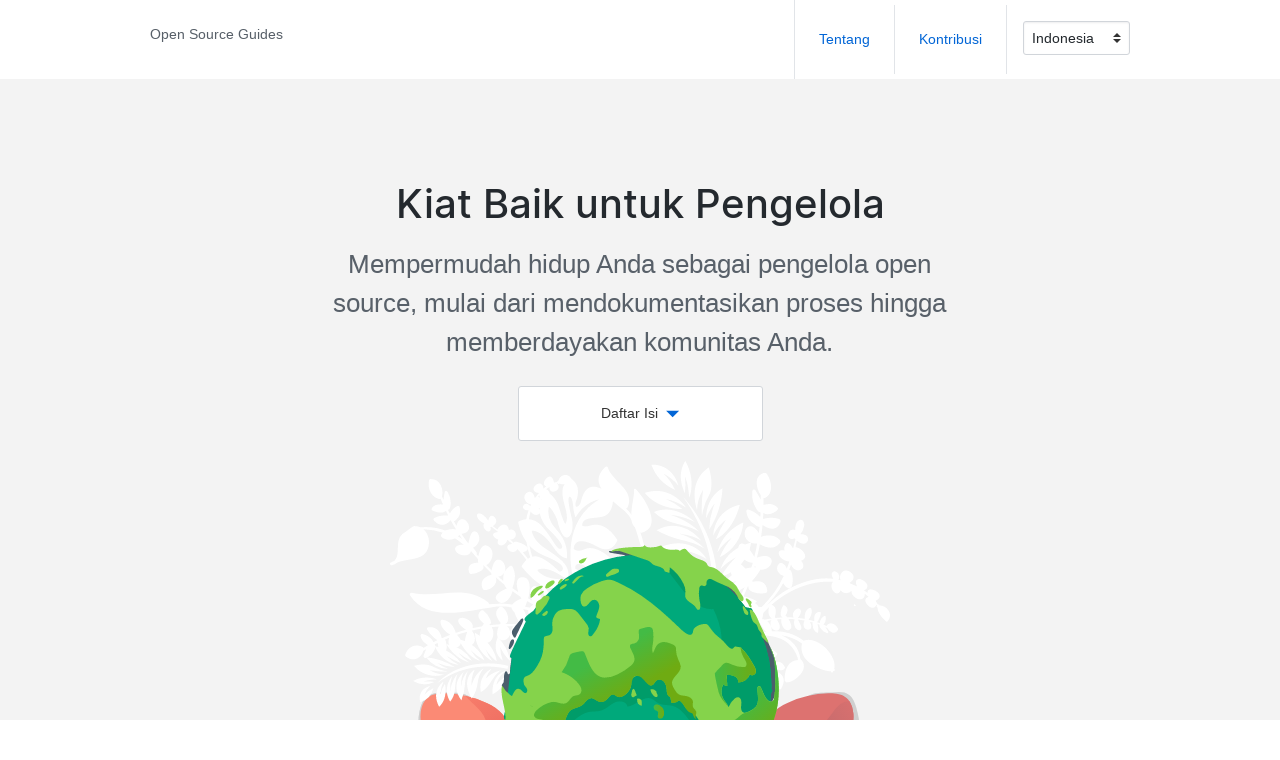

--- FILE ---
content_type: text/html; charset=utf-8
request_url: https://opensource.guide/id/best-practices/
body_size: 13727
content:
<!DOCTYPE html>
<html lang="id">
<head>
  <meta charset="utf-8">
  <meta name="viewport" content="width=device-width, initial-scale=1">
  <meta name="google-site-verification" content="c1kuD-K2HIVF635lypcsWPoD4kilo5-jA_wBFyT4uMY" />
  <link rel="icon" type="image/x-icon" href="https://github.githubassets.com/favicon.ico">
  <link rel="icon" type="image/png" href="https://github.githubassets.com/favicons/favicon.png" media="(prefers-color-scheme:light)">
  <link rel="icon" type="image/png" href="https://github.githubassets.com/favicons/favicon-dark.png" media="(prefers-color-scheme:dark)">
  <link href="https://fonts.googleapis.com/css?family=Roboto:300,300i,400,400i,700,700i" rel="stylesheet">
  <link href='/assets/css/index.css' rel="stylesheet">
  <!-- Begin Jekyll SEO tag v2.8.0 -->
<title>Kiat Baik untuk Pengelola | Open Source Guides</title>
<meta name="generator" content="Jekyll v3.10.0" />
<meta property="og:title" content="Kiat Baik untuk Pengelola" />
<meta property="og:locale" content="id" />
<meta name="description" content="Mempermudah hidup Anda sebagai pengelola open source, mulai dari mendokumentasikan proses hingga memberdayakan komunitas Anda." />
<meta property="og:description" content="Mempermudah hidup Anda sebagai pengelola open source, mulai dari mendokumentasikan proses hingga memberdayakan komunitas Anda." />
<link rel="canonical" href="https://opensource.guide/id/best-practices/" />
<meta property="og:url" content="https://opensource.guide/id/best-practices/" />
<meta property="og:site_name" content="Open Source Guides" />
<meta property="og:image" content="https://opensource.guide/assets/images/cards/best-practices.png" />
<meta property="og:type" content="article" />
<meta property="article:published_time" content="2025-11-18T17:23:26+00:00" />
<meta name="twitter:card" content="summary_large_image" />
<meta property="twitter:image" content="https://opensource.guide/assets/images/cards/best-practices.png" />
<meta property="twitter:title" content="Kiat Baik untuk Pengelola" />
<meta name="twitter:site" content="@github" />
<meta property="article:publisher" content="https://www.facebook.com/GitHub/" />
<script type="application/ld+json">
{"@context":"https://schema.org","@type":"BlogPosting","dateModified":"2025-11-18T17:23:26+00:00","datePublished":"2025-11-18T17:23:26+00:00","description":"Mempermudah hidup Anda sebagai pengelola open source, mulai dari mendokumentasikan proses hingga memberdayakan komunitas Anda.","headline":"Kiat Baik untuk Pengelola","image":"https://opensource.guide/assets/images/cards/best-practices.png","mainEntityOfPage":{"@type":"WebPage","@id":"https://opensource.guide/id/best-practices/"},"publisher":{"@type":"Organization","logo":{"@type":"ImageObject","url":"https://opensource.guide/assets/images/cards/default.png"}},"url":"https://opensource.guide/id/best-practices/"}</script>
<!-- End Jekyll SEO tag -->

  
  
  
  
  
  
  
  <link rel="alternate" hreflang="ar" href="https://opensource.guide/ar/best-practices/" />
  
  
  
  
  
  
  <link rel="alternate" hreflang="bg" href="https://opensource.guide/bg/best-practices/" />
  
  
  
  
  
  
  <link rel="alternate" hreflang="bn" href="https://opensource.guide/bn/best-practices/" />
  
  
  
  
  
  
  <link rel="alternate" hreflang="de" href="https://opensource.guide/de/best-practices/" />
  
  
  
  
  
  
  <link rel="alternate" hreflang="el" href="https://opensource.guide/el/best-practices/" />
  
  
  
  
  
  
  <link rel="alternate" hreflang="en" href="https://opensource.guide/best-practices/" />
  <link rel="alternate" hreflang="x-default" href="https://opensource.guide/best-practices/" />
  
  
  
  
  
  
  <link rel="alternate" hreflang="es" href="https://opensource.guide/es/best-practices/" />
  
  
  
  
  
  
  <link rel="alternate" hreflang="fa" href="https://opensource.guide/fa/best-practices/" />
  
  
  
  
  
  
  <link rel="alternate" hreflang="fr" href="https://opensource.guide/fr/best-practices/" />
  
  
  
  
  
  
  <link rel="alternate" hreflang="hi" href="https://opensource.guide/hi/best-practices/" />
  
  
  
  
  
  
  <link rel="alternate" hreflang="hu" href="https://opensource.guide/hu/best-practices/" />
  
  
  
  
  
  
  <link rel="alternate" hreflang="id" href="https://opensource.guide/id/best-practices/" />
  
  
  
  
  
  
  <link rel="alternate" hreflang="it" href="https://opensource.guide/it/best-practices/" />
  
  
  
  
  
  
  <link rel="alternate" hreflang="ja" href="https://opensource.guide/ja/best-practices/" />
  
  
  
  
  
  
  <link rel="alternate" hreflang="ko" href="https://opensource.guide/ko/best-practices/" />
  
  
  
  
  
  
  <link rel="alternate" hreflang="ms" href="https://opensource.guide/ms/best-practices/" />
  
  
  
  
  
  
  <link rel="alternate" hreflang="nl" href="https://opensource.guide/nl/best-practices/" />
  
  
  
  
  
  
  <link rel="alternate" hreflang="pcm" href="https://opensource.guide/pcm/best-practices/" />
  
  
  
  
  
  
  <link rel="alternate" hreflang="pl" href="https://opensource.guide/pl/best-practices/" />
  
  
  
  
  
  
  <link rel="alternate" hreflang="pt" href="https://opensource.guide/pt/best-practices/" />
  
  
  
  
  
  
  <link rel="alternate" hreflang="ro" href="https://opensource.guide/ro/best-practices/" />
  
  
  
  
  
  
  <link rel="alternate" hreflang="ru" href="https://opensource.guide/ru/best-practices/" />
  
  
  
  
  
  
  <link rel="alternate" hreflang="sw" href="https://opensource.guide/sw/best-practices/" />
  
  
  
  
  
  
  <link rel="alternate" hreflang="ta" href="https://opensource.guide/ta/best-practices/" />
  
  
  
  
  
  
  <link rel="alternate" hreflang="tr" href="https://opensource.guide/tr/best-practices/" />
  
  
  
  
  
  
  <link rel="alternate" hreflang="zh-hans" href="https://opensource.guide/zh-hans/best-practices/" />
  
  
  
  
  
  
  <link rel="alternate" hreflang="zh-hant" href="https://opensource.guide/zh-hant/best-practices/" />
  
  
  
</head>


<body>
  <main>
    <div id="content">
      

<nav class="main-nav">
  <div class="container-lg mx-auto clearfix">
    <div class="float-sm-right">
      <ul
        class="main-links d-flex flex-wrap flex-items-stretch flex-justify-center border-left border-bottom border-sm-0 list-style-none">
        <li class="d-inline-block border-right">
          <a class="d-block p-4" href="https://github.com/github/opensource.guide#readme">
            Tentang
          </a>
        </li>
        <li class="d-inline-block border-right">
          <a class="d-block p-4" href="https://github.com/github/opensource.guide/blob/HEAD/CONTRIBUTING.md">
            Kontribusi
          </a>
        </li>
        
        <li class="d-inline-block">
          <div class="p-3">
            <select id="language" class="form-select">
              
              
              
              
              
              <option value="ar">العربية</option>
              
              
              
              
              
              <option value="bg">Български</option>
              
              
              
              
              
              <option value="bn">Bangla</option>
              
              
              
              
              
              <option value="de">Deutsch</option>
              
              
              
              
              
              <option value="el">Ελληνικά</option>
              
              
              
              
              
              <option value="en">English</option>
              
              
              
              
              
              <option value="es">Español</option>
              
              
              
              
              
              <option value="fa">Farsi</option>
              
              
              
              
              
              <option value="fr">Français</option>
              
              
              
              
              
              <option value="hi">Hindi</option>
              
              
              
              
              
              <option value="hu">Magyar</option>
              
              
              
              
              
              <option value="id" selected="selected">Indonesia</option>
              
              
              
              
              
              <option value="it">Italiano</option>
              
              
              
              
              
              <option value="ja">日本語</option>
              
              
              
              
              
              <option value="ko">한국어</option>
              
              
              
              
              
              <option value="ms">Malay</option>
              
              
              
              
              
              <option value="nl">Nederlands</option>
              
              
              
              
              
              <option value="pcm">Pidgin</option>
              
              
              
              
              
              <option value="pl">Polski</option>
              
              
              
              
              
              <option value="pt">Português</option>
              
              
              
              
              
              <option value="ro">Romanian</option>
              
              
              
              
              
              <option value="ru">Русский</option>
              
              
              
              
              
              <option value="sw">Swahili</option>
              
              
              
              
              
              <option value="ta">தமிழ்</option>
              
              
              
              
              
              <option value="tr">Türkçe</option>
              
              
              
              
              
              <option value="zh-hans">简体中文</option>
              
              
              
              
              
              <option value="zh-hant">繁體中文</option>
              
              
            </select>
          </div>
        </li>
        
      </ul>
    </div>
    
    <div class="float-sm-left pl-3 breadcrumb">
      <p class="my-0 py-3 py-sm-4 text-gray">
        
        <a href="/id/" class="text-gray">Open Source Guides</a>
        
      </p>
    </div>
    
  </div>
</nav>


<header class="article-header best-practices bg-gray-light">
  <div class="container-lg p-responsive clearfix mx-auto">

    <h1 class="h0-mktg lh-condensed text-center mb-3">Kiat Baik untuk Pengelola</h1>
    <p class="lead text-center text-gray col-md-8 mx-auto mb-4 position-relative">Mempermudah hidup Anda sebagai pengelola open source, mulai dari mendokumentasikan proses hingga memberdayakan komunitas Anda.</p>
    <nav class="toc mb-4 mb-md-6">
      <div class="Box col-sm-8 col-md-4 col-lg-3 mx-auto">
        <a class="toc-trigger d-block text-center p-3">
          <span class="text-black">Daftar Isi</span><svg height="18"
            class="octicon octicon-triangle-down ml-2 fill-blue v-align-middle icon-flip" viewBox="0 0 12 16"
            version="1.1" width="13" role="img">
            <path fill-rule="evenodd" d="M0 5l6 6 6-6z"></path>
          </svg>
        </a>
        <ol class="toc-list list-style-none"><li class="border-top"><a href="#apa-artinya-menjadi-pengelola" class="d-block py-3 px-3">Apa artinya menjadi pengelola?</a></li><li class="border-top"><a href="#mendokumentasikan-proses-anda" class="d-block py-3 px-3">Mendokumentasikan proses Anda</a></li><li class="border-top"><a href="#belajar-untuk-mengatakan-tidak" class="d-block py-3 px-3">Belajar untuk mengatakan tidak</a></li><li class="border-top"><a href="#berdayakan-komunitas-anda" class="d-block py-3 px-3">Berdayakan komunitas Anda</a></li><li class="border-top"><a href="#manfaatkan-robot" class="d-block py-3 px-3">Manfaatkan robot</a></li><li class="border-top"><a href="#ok-untuk-berhenti-sejenak" class="d-block py-3 px-3">OK untuk berhenti sejenak</a></li>
        </ol>
      </div>
    </nav>
    <div class="col-sm-10 mx-auto lh-none cover-img">
      <img src="/assets/images/illos/best-practices.svg" alt="Kiat Baik untuk Pengelola">
    </div>
  </div>
</header>

<article class="pb-md-6">
  <div class="article-body mx-auto px-3 pt-4 pt-lg-6 pb-6 col-md-10 col-lg-8 col-xl-6">
    <h2 id="apa-artinya-menjadi-pengelola">Apa artinya menjadi pengelola?</h2>

<p>Jika Anda mengelola proyek open source yang banyak digunakan oleh orang, Anda mungkin menyadari bahwa Anda semakin sedikit melakukan pemrograman dan lebih banyak menyelesaikan permasalahan.</p>

<p>Pada fase awal proyek, Anda melakukan percobaan dengan ide-ide baru dan membuat keputusan berdasarkan apa yang Anda inginkan. Seiring dengan perkembangan popularitas proyek Anda, Anda akan lebih banyak bekerja dengan pengguna dan kontributor Anda.</p>

<p>Mengelola sebuah proyek membutuhkan lebih dari sekedar membuat kode. Pekerjaan ini seringkali tidak terduga, namun mereka juga sama pentingnya untuk proyek yang terus berkembang. Kami telah mengmpulkan beberapa cara untuk mempermudah hidup Anda, mulai dari mendokumentasikan proses hingga memberdayakan komunitas Anda.</p>

<h2 id="mendokumentasikan-proses-anda">Mendokumentasikan proses Anda</h2>

<p>Menuliskan segala sesuatunya adalah salah satu pekerjaan penting yang bisa Anda lakukan sebagai seorang pengelola.</p>

<p>Dokumentasi tidak hanya mengklarifikasikan pemikiran Anda, namun juga membantu orang lain memahami apa yang Anda perlukan atau harapkan, sebelum mereka mulai bertanya.</p>

<p>Menuliskan dalam bentuk dokumentasi akan mempermudah Anda untuk mengatakan tidak apabila ada yang tidak sesuai dengan ruang lingkup yang sudah ditentukan. Dokumentasi juga mempermudah orang lain untuk bergabung dan mulai membantu. Anda tidak akan pernah tahu siapa saja yang mungkin akan membaca atau menggunakan proyek Anda.</p>

<p>Anda tidak perlu menuliskan dalam bentuk paragraf penuh, bahkan dengan poin-poin saja sudah jauh lebih baik daripada tidak sama sekali.</p>

<h3 id="write-down-your-projects-vision">Write down your project’s vision</h3>

<h3 id="menuliskan-visi-proyek-anda">menuliskan visi proyek Anda</h3>

<p>Mulailah dengan menuliskan tujuan akhir dari proyek Anda. Tambahkan kedalam dokumen README, atau pisahkan kedalam dokumen VISION. Jika terdapat dokumen lain yang bisa membantu seperti peta perjalanan proyek, maka pastikan dokumen tersebut bersifat publik.</p>

<p>Memiliki visi yang jelas dan terdokumentasi membantu Anda untuk tetap fokus dan juga menghindari perluasan ruang lingkup dari kontribusi orang lain.</p>

<p>Sebagai contoh, @lord menemukan bahwa memiliki visi proyek telah membantu dia dalam menentukan permintaan mana yang perlu ditanggapi. Sebagai seorang pengelola baru, dia menyesal karena tidak bertahan dengan ruang lingkup proyeknya ketika dia menerima feature request pertama untuk <a href="https://github.com/lord/slate">Slate</a>.</p>

<aside class="pquote">
  <p><img src="https://avatars.githubusercontent.com/lord?s=180" class="pquote-avatar" alt="avatar" />
  Saya hanya meraba.Saya tidak meluangkan cukup waktu untuk menghadirkan sebuah solusi lengkap. Saya berharap saya pernah menuliskan “Saya tidak punya waktu untuk ini saat ini, tetapi saya akan menambahkannya pada daftar jangka panjang.”</p>
  <p class="pquote-credit">
— @lord, <a href="https://lord.io/blog/2014/oss-tips/">“Tips for new open source maintainers”</a>
  </p>
</aside>

<h3 id="komunikasikan-ekspektasi-anda">Komunikasikan ekspektasi Anda</h3>

<p>Aturan bisa menggelisahkan untuk dituliskan. Seringkali Anda merasa mengatur perilaku orang lain atau merusak kesenangan orang lain.</p>

<p>Aturan yang baik, tertulis, dan diterapkan dengan adil akan sangat membantu pengelola. Aturan ini akan menghindarkan Anda dari melakukan sesuatu yangg tidak ingin Anda kerjakan.</p>

<p>Sebagian besar orang yang hadir pada proyek Anda tidak tahu tentang Anda atau situasi Anda. Mereka bisa jadi mengasumsikan bahwa Anda dibayar untuk mengerjakan proyek tersebut, terutama jika mereka menggunakan dan sangat bergantung pada proyek Anda. Mungkin pada suatu masa Anda banyak menghabiskan waktu Anda pada proyek Anda, namun saat ini Anda sibuk dengan pekerjaan baru atau anggota keluarga yang baru.</p>

<p>Semuanya ini normal! Pastikan orang lain mengetahui kondisi ini.</p>

<p>Jika mengelola proyek Anda merupakan pekerjaan paruh waktu atau sepenuhnya sukarela, terbukalah dengan berapa banyak waktu yang Anda miliki. Informasi ini tidak sama dengan berapa banyak waktu yang diperlukan oleh proyek atau berapa banyak waktu yang diinginkan oleh orang lain terhadap Anda.</p>

<p>Berikut adalah beberapa aturan yang layak untuk ditulis:</p>

<ul>
  <li>Bagai kontribusi akan di-review dan diterima (<em>Apakah perlu pengujian? Template laporan masalah?</em>)</li>
  <li>Jenis kontribusi yang Anda terima (<em>Apakah Anda ingin meminta bantuan pada bagian tertentu dari kode Anda?</em>)</li>
  <li>Kapan waktu yang tepat untuk melakukan penjajakan ulang (<em>misalnya. “Anda bisa mengharapkan respon dari pengelola dalam 7 days. Jika Anda belum mendapatkan balasan apapun, silahkan memberikan notifikasi.”</em>)</li>
  <li>Berapa banyak waktu yang Anda habiskan pada proyek (<em>misalnya. “Kami hanya menghabiskan waktu sekitar 5 jam per minggu pada proyek ini”</em>)</li>
</ul>

<p><a href="https://github.com/jekyll/jekyll/tree/master/docs">Jekyll</a>, <a href="https://github.com/CocoaPods/CocoaPods/wiki/Communication-&amp;-Design-Rules">CocoaPods</a>, dan <a href="https://github.com/Homebrew/brew/blob/bbed7246bc5c5b7acb8c1d427d10b43e090dfd39/docs/Maintainers-Avoiding-Burnout.md">Homebrew</a> adalah beberapa contoh proyek dengan aturan yang jelas untuk pengelola dan kontributor.</p>

<h3 id="pastikan-komunikasi-terbuka">Pastikan komunikasi terbuka</h3>

<p>Jangan lupa untuk mendokumentasikan interaksi Anda. Jika dimungkinkan, pastikan komunikasi terjadi secara terbuka. Jika seseorang berusaha untuk menghubungi Anda secara pribadi untuk mendiskusikan sebuah pengajuan fitur baru atau membutuhkan bantuan, arahkan mereka pada media komunikasi publik secara halus, seperti mailing list atau <em>issue tracker</em>.</p>

<p>Jika Anda berjumpa dengan pengelola lain, atau membuat keputusan besar secara pribadi, dokumentasikan hasil diskusinya secara terbuka, meskipun hanya menuliskan notulensi Anda.</p>

<p>Dengan cara itu, setiap orang yang bergabung dengan komunitas Anda akan memiliki informasi yang sama dengan orang-orang yang sudah bertahun-tahun.</p>

<h2 id="belajar-untuk-mengatakan-tidak">Belajar untuk mengatakan tidak</h2>

<p>Anda telah menuliskan segalanya. Idealnya semua orang akan membaca dokumentasi Anda, namun dalam kenyataannya, Anda masih harus mengingatkan orang lain bahwa informasi ini sudah tersedia.</p>

<p>Dengan menuliskan segala sesuatunya, akan sangat membantu ketika Anda perlu menerapkan aturan Anda.</p>

<p>Mengatakan tidak memang tidaklah menyenangkan, tetapi  <em>“Kontribusi Anda tidak sesuai dengan kriteria proyek ini”</em> terasa lebih manusiawi dibandingkan  <em>“Saya tidak suka kontribusi Anda”</em>.</p>

<p>Mengatakan tidak juga berlaku pada banyak situasi yang akan Anda jumpai sebagai pengelola: permintaan fitur yang tidak sesuai, seseorang mencoba mengalihkan sebuah diskusi, melakukan pekerjaan yang tidak diperlukan bagi orang lain.</p>

<h3 id="pastikan-diskusi-berjalan-dengan-ramah">Pastikan diskusi berjalan dengan ramah</h3>

<p>Salah satu tempat terbaik untuk berlatih mengatakan tidak adalah laporan masalah dan antrian pull request. Sebagai pengelola proyek, Anda pasti akan menerima saran yang tidak Anda harapkan.</p>

<p>Mungkin kontribusi tersebut akan mengubah arah proyek atau tidak sesuai dnegan visi Anda. Mungkin idenya bagus, tetapi implementasinya kurang bagus.</p>

<p>Apapun alasannya, sangatlah dimungkinkan untuk menolak kontribusi yang tidak sesuai dengan standar proyek Anda.</p>

<p>Jika Anda menerima kontribusi yang tidak Anda inginkan, reaksi pertama Anda mungkin mengabaikan atau pura-pura tidak melihatnya. Melakukan hal ini bisa melukai perasaan orang lain atau bahkan mengurangi motivasi kontributor lainnya pada komunitas Anda.</p>

<aside class="pquote">
  <p><img src="https://avatars.githubusercontent.com/krausefx?s=180" class="pquote-avatar" alt="avatar" />
  Kunci untuk menangani dukungan terhadap proyek open source skala besar adalah memastikan bahwa masalah terus diperhatikan. Cobalah untuk mencegah laporan masalah berhenti. Jika Anda merupakan pengembang ioS, Anda tahu bagaimana frustasinya untuk mengajukan radar. Anda mungkin bisa mendengar balasan 2 tahun kemudian, dan mengatakan untuk mencoba kembali dengan versi terbaru dari iOS.</p>
  <p class="pquote-credit">
— @KrauseFx, <a href="https://krausefx.com/blog/scaling-open-source-communities">“Scaling open source communities”</a>
  </p>
</aside>

<p>Jangan biarkan kontribusi yang tidak diinginkan tetap terbuka karena Anda merasa bersalah atau ingin bersikap baik. Pada akhirnya, masalah yang tidak terjawab dan PR akan membuat pekerjaan proyek Anda menjadi lebih berat dan mengintimidasi Anda.</p>

<p>Akan lebih baik untuk langsung menutup kontribusi yang Anda tahu tidak akan diterima. Jika proyek Anda mengalami hambatan yang besar, @steveklabnik memiliki saran untuk <a href="https://words.steveklabnik.com/how-to-be-an-open-source-gardener">mengatasi laporan masalah secara efisien</a>.</p>

<p>Kedua, mengabaikan kontribusi akan mengirimkan sinyal negatif pada komunitas Anda. Berkontribusi pada sebuah proyek bisa jadi menakutkan, apalagi untuk pertama kalinya bagi orang lain. Meskipun Anda tidak menerima kontribusi mereka, akui hasil pekerjaan mereka dan ucapkan terima kasih atas minat mereka. Itu adalah sebuah pujian yang besar!</p>

<p>Jika Anda tidak ingin menerima sebuah kontribusi:</p>

<ul>
  <li><strong>Ucapkan terima kasih</strong> atas kontribusi mereka</li>
  <li><strong>Jelaskan kenapa tidak sesuai</strong> pada ruang lingkup proyek, dan tawarkan saran untuk perbaikan, jika dimungkinkan.</li>
  <li><strong>Hubungkan dengan dokumentasi relevan</strong>, jika Anda memilikinya. Jika Anda mengamati permintaan yang berulang pada sesuatu yang tidak ingin Anda terima, tambahkan pada dokumentasi Anda.</li>
  <li><strong>Tutup permintaan</strong></li>
</ul>

<p>Anda tidak perlu lebih dari 1-2 kalimat untuk merespon. Sebagai contoh, ketika pengguna <a href="https://github.com/celery/celery/">celery</a> melaporkan sebuah kesalahan yang berhubungan dengan sistem operasi Windows, @berkerpeksag <a href="https://github.com/celery/celery/issues/3383">menjawab dengan</a>:</p>

<p><img src="/assets/images/best-practices/celery.png" alt="Celery screenshot" /></p>

<p>Jika mengatakan tidak cukup menakutkan bagi Anda, Anda tidak sendirian. Seperti <a href="https://blog.jessfraz.com/post/the-art-of-closing/">yang dialami</a> @jessfraz:</p>

<blockquote>
  <p>Saya telah berbicara dengan beberapa pengelola open source yang berbeda: Mesos, Kubernetes, Chromium, dan mereka semua sepakat bahwa salah satu tugas berat dari pengelola adalah mengatakan “Tidak” pada perbaikan yang tidak Anda inginkan.</p>
</blockquote>

<p>Jangan merasa bersalah karena tidak menerima kontribusi seseorang. Aturan pertama dari open source, <a href="https://twitter.com/solomonstre/status/715277134978113536">menurut</a> @shykes: <em>“Tidak bersifat sementara, ya bersifat selamanya.”</em> Meskipun memberikan empati pada niat baik orang lain adalah sesuatu yang baik, menolak sebuah kontribusi tidaklah sama dengan menolak orang itu sendiri.</p>

<p>Pada akhirnya, jika sebuah kontribusi kurang baik, Anda tidak harus menerimanya. Bersikaplah baik dan responsif ketika seseorang berkontribusi pada proyek Anda, tetapi hanya menerima ketika Anda percaya bahwa kontribusi itu akan membuat proyek Anda menjadi lebih baik. Semakin sering Anda mengatakan tidak, akan menjadi semakin mudah.</p>

<h3 id="bersikaplah-proaktif">Bersikaplah Proaktif</h3>

<p>Untuk mengurangi jumlah kontribusi yang tidak diharapkan dari awal, jelaskan proses untuk mengajukan dan menerima kontribusi proyek Anda pada panduan kontribusi.</p>

<p>Jika Anda menerima terlalu banyak kontribusi yang kurang baik, pastikan bahwa kontributor telah melakukan beberapa pekerjaan sebelumnya, misalnya:</p>

<ul>
  <li>Mengisi template/checklist daftar laporan masalah atau PR</li>
  <li>Membuka laporan permasalahan sebelum mengajukan PR</li>
</ul>

<p>Jika mereka tidak mengikuti aturan Anda, tutup dengan segera dan arahkan pada dokumentasi Anda.</p>

<p>Meskipun pendekatan ini mungkin terasa tidak menyenangkan pada awalnya, bersikap proaktif sebetulnya baik untuk kedua belah pihak. Hal ini mengurangi kesempatan seseorang untuk menghabiskan terlalu banyak waktu pada pull request yang tidak akan Anda terima. Dan juga membuat beban pekerjaan Anda menjadi lebih mudah untuk dikelola.</p>

<aside class="pquote">
  <p><img src="https://avatars.githubusercontent.com/mikemcquaid?s=180" class="pquote-avatar" alt="avatar" />
  Idealnya, jelaskan kepada mereka dan pada dokumen CONTRIBUTING.md bagaimana mereka bisa mendapatkan indikasi yang lebih baik dimasa depan tentang apa yang akan Anda terima atau tolak sebelum mereka mulai bekerja.</p>
  <p class="pquote-credit">
— @MikeMcQuaid, <a href="https://github.com/blog/2124-kindly-closing-pull-requests">“Kindly Closing Pull Requests”</a>
  </p>
</aside>

<p>Seringkali, ketika Anda mengatakan tidak, kontributor potensial Anda mungkin akan marah atau mengkritisi keputusan Anda. Jika perilaku mereka menjadi tidak menyenangkan, <a href="https://github.com/jonschlinkert/maintainers-guide-to-staying-positive#action-items">ambil langkah-langkah untuk menenangkan situasinya</a> atau bahkan hapus mereka dari komunitas Anda, jika mereka tidak berkolaborasi secara konstruktif.</p>

<h3 id="memberlakukan-pendampingan">Memberlakukan pendampingan</h3>

<p>Mungkin seseorang pada komunitas Anda secara rutin mengirimkan kontribusi yang tidak sesuai dengan standar proyek Anda. Hal ini bisa membuat frustasi bagi kedua belaj pihak untuk berada pada situasi penolakan berkali-kali.</p>

<p>Jika Anda melihat seseorang sangat berminat pada proyek Anda tetapi membutuhkan sedikit bantuan, bersabarlah. Jelaskan dengan jelas pada setiap situasi kenapa kontribusi mereka tidak memenuhi ekspektasi dari proyek. Cobalah untuk mengarahkan mereka pada tugas yang lebih sederhana, seperti laporan masalah yang ditandai dengan <em>“kesalahan baik pertama,”</em> untuk mendapatkan pengalaman. Jika Anda punya waktu, pertimbangkan untuk mendampingi mereka pada kontribusi pertama mereka, atau cari orang lain pada komunitas yang bersedia mendampinginya.</p>

<h2 id="berdayakan-komunitas-anda">Berdayakan komunitas Anda</h2>

<p>Anda tidak harus mengerjakan semuanya sendiri. Komunitas proyek Anda ada untuk sebuah alasan! Meskipun Anda belum memiliki komunitas kontributor yang aktif, jika Anda punya banyak pengguna, berdayakan mereka.</p>

<h3 id="berbagi-beban-pekerjaan">Berbagi beban pekerjaan</h3>

<p>Jika Anda mencari orang lain untuk bergabung, mulailah dengan bertanya.</p>

<p>Ketika Anda melihat kontributor baru melakukan kontribusi secara rutin, hargai pekerjaan mereka dengan menawarkan tanggung jawab yang lebih besar. Dokumentasikan bagaimana orang lain bisa menjadi seorang pemimpin.</p>

<p>Doronglah orang lain untuk <a href="../building-community/#berbagi-kepemilikan-dari-proyek-anda">berbagi kepemilikan proyek</a> dan hal itu bisa mengurangi beban pekerjaan Anda secara drastis, seperti yang ditemukan @lmccart pada proyeknya, <a href="https://github.com/processing/p5.js">p5.js</a>.</p>

<aside class="pquote">
  <p><img src="https://avatars.githubusercontent.com/lmccart?s=180" class="pquote-avatar" alt="avatar" />
  Saya telah banyak berkata, “Ya, setiap orang bisa terlibat, Anda tidak harus memiliki pengalaman membuat code […].” Kami mendapati banyak orang mendaftar untuk hadir [pada sebuah acara] dan pada saat itulah saya mulai bertanya: jika hal ini benar, apa yang harus saya katakan? Terdapat lebih dari 40 orang yang hadir, dan saya tidak mungkin duduk bersama-sama dengan masing-masing dari mereka. …Tetapi orang-orang tersebut hadir, dan semuanya berjalan dengan lancar. Begitu ada satu orang yang berhasil, mereka bisa mengajarkan ke orang lain.</p>
  <p class="pquote-credit">
—  @lmccart, <a href="https://medium.com/@kenjagan/what-does-open-source-even-mean-p5-js-edition-98c02d354b39">“What Does “Open Source” Even Mean? p5.js Edition”</a>
  </p>
</aside>

<p>Jika Anda perlu sedikit menjauh dari proyek Anda, baik sementara atau selamanya, tidak perlu ada rasa malu untuk meminta orang lain untuk meneruskan pekerjaan Anda.</p>

<p>Jika orang lain sangat antusias dengan arah proyek Anda, berikan akses atau serahkan kendali pada orang lain. Jika seseorang melakukan <em>fork</em> terhadap proyek Anda dan mengelolanya secara aktif di tempat lain, pertimbangkan untuk menghubungkan ke proyek tersebut melalui proyek Anda. Sangatlah hebat melihat banyak orang menginginkan proyek Anda terus hidup.!</p>

<p>@progrium <a href="https://web.archive.org/web/20151204215958/https://progrium.com/blog/2015/12/04/leadership-guilt-and-pull-requests/">menemukan bahwa</a> dengan mendokumentasikan visi proyeknya, <a href="https://github.com/dokku/dokku">Dokku</a>, membantu tujuannya tetap bertahan meskipun dia sudah meninggalkan proyeknya:</p>

<blockquote>
  <p>Saya menuliskan sebuah halaman wiki menjelaskan tentang apa yang saya inginkan dan kenapa. Mengejutkan bagi saya karena pengelola mulai menjalankan proyek sesuai dengan arahan tersebut! Apakah ia melakukannya sesuai dengan apa yang saya kehendaki? Tidak selalu, tetapi ia membawa proyek ini semakin dekat dengan apa yang saya tuliskan.</p>
</blockquote>

<h3 id="biarkan-orang-lain-membangun-solusi-yang-mereka-perlukan">Biarkan orang lain membangun solusi yang mereka perlukan</h3>

<p>Jika kontributor yang berpotensi memiliki opini yang berbeda tentang apa yang seharusnya dikerjakan oleh proyek Anda, Anda mungkin bisa memberikan semangat untuk mengerjakan pekerjaan mereka melalui proses <em>fork</em>.</p>

<p>Melakukan sebuah <em>fork</em> terhadap sebuah proyek bukan berarti sesuatu yang jelek. Mampu menyalin dan memodifikasi sebuah proyek adalah salah satu hal terbaik tentang open source. Menyemangati orang lain untuk bekerja pada hasil fork mereka bisa memberikan ide kreatif yang mereka perlukan, tanpa harus menimbulkan konflik dengan visi proyek Anda.</p>

<aside class="pquote">
  <p><img src="https://avatars.githubusercontent.com/geerlingguy?s=180" class="pquote-avatar" alt="avatar" />
  Saya melayani 80% contoh kasus. Jika Anda termasuk salah satu yang tdak setuju, silahkan <em>fork</em> pekerjaan saya. Saya tidak akan tersinggung! Proyek publik saya selalu berusaha untuk menyelesaikan masalah yang umum; Saya berusaha untuk membuatnya mudah untuk menyelesaikan masalah yang lebih kompleks dengan cara melakukan fork atau memperluas proyek tersebut.</p>
  <p class="pquote-credit">
— @geerlingguy, <a href="https://www.jeffgeerling.com/blog/2016/why-i-close-prs-oss-project-maintainer-notes">“Why I Close PRs”</a>
  </p>
</aside>

<p>Hal yang sama juga terjadi pada pengguna yang menginginkan solusi dimana Anda tidak mampu membangunnya karena keterbatasan bandwidth. Menawarkan API dan hook bisa membantu orang lain memenuhi kebutuhan mereka, tanpa harus memodifikasi kode secara langsung. @orta <a href="https://artsy.github.io/blog/2016/07/03/handling-big-projects/">menemukan</a> bahwa mendorong plugin untuk CocoaPods mengarah pada “beberapa ide menarik”:</p>

<blockquote>
  <p>Sangatlah susah untuk dihindari bahwa ketika sebuah proyek sudah semakin besar, pengelola harus menjadi lebih konsevatif tentang bagaimana mereka memperkenalkan kode baru. Anda menjadi lebih pandai dalam mengatakan “tidak”, tetapi banyak orang memiliki kebutuhan yang pasti. Jadi, Anda akan mengubah alat Anda menjadi sebuah platform.</p>
</blockquote>

<h2 id="manfaatkan-robot">Manfaatkan robot</h2>

<p>Seperti halnya terdapat tugas yang bisa dikerjakan oleh orang lain, juga terdapat tugas yang tidak seharusnya dikerjakan oleh orang. Robot adalah teman Anda. Gunakan mereka untuk mempermudah hidup Anda sebagai pengelola.</p>

<h3 id="wajibkan-test-dan-pengujian-lainnya-untuk-meningkatkan-kualitas-kode-anda">Wajibkan test dan pengujian lainnya untuk meningkatkan kualitas kode Anda</h3>

<p>Salah satu cara penting yang bisa dilakukan untuk melakukan otomatisasi proyek Anda adalah dengan menambahkan pengujian otomatis.</p>

<p>Pengujian otomatis membantu kontributor bahwa mereka tidak merusak apapun. Pengujian otomatis juga mempermudah Anda untuk melakukan review dan menerima kontribusi dengan cepat. Semakin cepat Anda merespon, maka komunitas Anda juga akan semakin tertarik.</p>

<p>Lakukan pengaturan untuk pengujian otomatis yang akan berjalan pada semua kontribusi yang masuk, dan pastikan pengujian Anda dapat dilakukan dengan mudah oleh kontributor secara lokal. Pastikan bahwa semua kontribusi kode melewati pengujian Anda sebelum mereka bisa diajukan. Anda perlu menetapkan standar minimal kualitas dari semua pengajuan. <a href="https://help.github.com/articles/about-required-status-checks/">Penggunaan pengujian status</a> pada GitHub dapat membantu memastikan tidak ada perubahan yang disetujui tanpa melalui pengujian Anda.</p>

<p>Jika Anda menambahkan pengujian, pastikan untuk menjelaskan bagaimana mereka bekerja pada dokumen CONTRIBUTING.</p>

<aside class="pquote">
  <p><img src="https://avatars.githubusercontent.com/edunham?s=180" class="pquote-avatar" alt="avatar" />
  Saya percaya bahwa pengujian otomatis sangat diperlukan untuk semua kode yang dikerjakan orang-orang.  Jika kode tersebut benar, maka tidak diperlukan perubahan - kita hanya menuliskan kode apabila terjadi kesalahan, apakah “crash” atau “kurang fitur”. Tanpa memperhatikan perubahan yang Anda lakukan, pengujian otomatis sangatlah penting untuk menangkap regresi kesalahan yang mungkin Anda timbulkan.</p>
  <p class="pquote-credit">
— @edunham, <a href="https://edunham.net/2016/09/27/rust_s_community_automation.html">“Rust’s Community Automation”</a>
  </p>
</aside>

<h3 id="gunakan-perangkat-untuk-mengotomatisasikan-tugas-perawatan-dasar">Gunakan perangkat untuk mengotomatisasikan tugas perawatan dasar</h3>

<p>Kabar baik tentang mengelola sebuah proyek yang terkenal adalah pengelola lain mungkin sudah mengalami masalah yang sama dan sudah membuat solusinya.</p>

<p>Terdapat <a href="https://github.com/showcases/tools-for-open-source">banyak peralatan yang ada</a> yang dapat membantu mengotomatisasikan beberapa pekerjaan perawatan. Beberapa contoh diantaranya:</p>

<ul>
  <li><a href="https://github.com/semantic-release/semantic-release">semantic-release</a> mengotomatisasikan rilis Anda</li>
  <li><a href="https://github.com/facebook/mention-bot">mention-bot</a> menyebut reviewer untuk pull requests</li>
  <li><a href="https://github.com/danger/danger">Danger</a> membantu otomatisasi review kode</li>
</ul>

<p>Untuk laporan kesalahan dan kontribusi umum lainnya, GitHub telah membuat <a href="https://github.com/blog/2111-issue-and-pull-request-templates">template untuk Laporan Masalah dan Pull Request</a>, yang bisa Anda gunakan untuk meningkatkan komunikasi yang Anda terima. Anda juga bisa mengatur <a href="https://github.com/blog/2203-email-updates-about-your-own-activity">email filter</a> untuk mengelola notifikasi email Anda.</p>

<p>Jika Anda ingin sedikit lebih canggih, panduan penulisan dan penggunaan lint bisa menstandarisasi kontribusi proyek dan membuatnya lebih mudah untuk melakukan review dan menerimanya.</p>

<p>Namun, jika standar Anda terlalu rumit, hal ini bisa meningkatkan hambatan bagi kontribusi. Pastikan Anda menambah aturan untuk mempermudah hidup orang lain.</p>

<p>Jika Anda tidak yakin harus menggunakan perangkat yang mana, lihat apa yang digunakan oleh proyek lain, terutama pada ekosistem yang sama. Sebagai contoh, apa proses kontribusi untuk modul Node yang lain? Menggunakan perangkat dan pendekatan yang sama akan membuat proses Anda lebih dikenal oleh calon kontributor Anda.</p>

<h2 id="ok-untuk-berhenti-sejenak">OK untuk berhenti sejenak</h2>

<p>Pekerjaan open source pernah membawa kebahagiaan. Mungkin saat ini mulai membuat Anda merasa bersalah.</p>

<p>Mungkin Anda merasa terlalu terbeban ketika memikirkan proyek Anda. Dan jumlah masalah dan pull request semakin menumpuk.</p>

<p><em>Burnout</em> adalah masalah yang riil dan dapat terjadi pada pekerjaan open source, terutama pada pengelola. Sebagai seorang pengelola, kebahagiaan Anda adalah sebuah kebutuhan yang tidak dapat ditawar untuk kelangsungan dari proyek open source.</p>

<p>Meski demikian, ambil waktu untuk istirahat! Anda tidak harus menunggu sampai Anda merasa lelah sebelum mengambil liburan. @brettcannon, seorang pengembang inti Python, memutuskan untuk mengambil <a href="http://www.snarky.ca/why-i-took-october-off-from-oss-volunteering">liburan satu bulan</a> setelah menjalani 14 tahun sebagai sukarelawan OSS.</p>

<p>Sama halnya seperti pekerjaan lainnya, mengambil liburan secara berkala akan membuat Anda segar, bahagia, dan tertarik terhadap pekerjaan Anda.</p>

<aside class="pquote">
  <p><img src="https://avatars.githubusercontent.com/danielbachhuber?s=180" class="pquote-avatar" alt="avatar" />
  Dalam mengelola WP-CLI, Saya menemukan bahwa saya perlu membuat diri saya bahagia terlebih dahulu, dan menentukan batas keterlibatan saya dengan jelas. Keseimbangan terbaik yang saya temukan adalah 2-5 jam per minggu sebagai bagian dari jadwal pekerjaan normal saya. Hal ini menjaga keterlibatan saya sebagai sebuah gairah. Karena saya memprioritaskan masalah-masalah yang saya kerjakan, saya bisa membuat kemajuan berkala tentang apa yang saya anggap penting.</p>
  <p class="pquote-credit">
— @danielbachhuber, <a href="https://web.archive.org/web/20220306014037/https://danielbachhuber.com/2016/06/26/my-condolences-youre-now-the-maintainer-of-a-popular-open-source-project/">“My condolences, you’re now the maintainer of a popular open source project”</a>
  </p>
</aside>

<p>Seringkali, cukup susah untuk berhenti sejenak dari pekerjaan open source karena Anda merasa semua orang membutuhkan Anda. Orang lain mungkin akan membuat Anda merasa bersalah karena mengabaikan pekerjaan ini.</p>

<p>Lakukan yang terbaik untuk mendapatkan dukungan dari pengguna dan komunitas Anda selama Anda meninggalkan proyek. Jika Anda tidak bisa menemukan dukungan yang Anda temukan, tetaplah untuk berhenti sejenak. Pastikan untuk mengkomunikasikan ketika Anda tidak ada, sehingga orang lain tidak bingung dengan tingkat responsif Anda.</p>

<p>Berhenti lebih dari sekedar liburan. Jika Anda tidak melakukan pekerjaan open source pada akhir pekan, atau pada jam kerja, komunikasikan ekspektasi tersebut pada orang lain, sehingga mereka tidak akan menganggu Anda.</p>

<h2 id="jaga-dirimu-terlebih-dahulu">Jaga dirimu terlebih dahulu!</h2>

<p>Mengelola proyek yang populer membutuhkan ketrampilan yang berbeda dengan fase awal pertumbuhan proyek, tetapi tidak kalah manfaatnya. Sebagai seorang pengelola, Anda akan berlatih kepemimpinan dan ketrampilan individu pada tingkat dimana tidak banyak orang yang mendapatkan pengalaman tersebut. Meskipun hal itu tidaklah mudah, menentukan batas yang jelas dan hanya mengambil apa yang Anda rasa nyaman akan membuat Anda tetap bahagia, segar, dan produktif.</p>

  </div>
  <div class="text-center pb-4">
    <a class="h3-mktg" href="/id/">
      Kembali ke semua panduan
    </a>
  </div>
</article>


<div class="container-lg p-responsive mx-auto border-top text-center pt-5">
  <h2 class="h2-mktg">Panduan yang relevan</h2>
  <div class="gutter-sm d-flex flex-wrap flex-items-stretch pb-md-6">
    
    
    <div class="col-12 col-sm-9 mx-auto col-md-6 mt-4 mt-lg-5">
      <a href="/id/metrics/" class="guide-cover metrics Box height-full d-block">

        <div class="lh-none guide-cover-img text-center pt-4">
          <img src="/assets/images/illos/metrics.svg" class=""
            alt="Metrik Open Source illustration">
        </div>

        <div class="flex-self-end p-4 text-center p-lg-5">
          <h3 class="h3-mktg text-bold lh-condensed mb-2 text-black">
            Metrik Open Source
          </h3>
          <div class="mb-0 text-gray">
            <p>Buat keputusan yang tepat untuk membantu proyek open source Anda berkembang dengan mengukur dan melacak kesuksesannya.</p>

          </div>
        </div>

      </a>
    </div>
    
    
    <div class="col-12 col-sm-9 mx-auto col-md-6 mt-4 mt-lg-5">
      <a href="/id/leadership-and-governance/" class="guide-cover leadership Box height-full d-block">

        <div class="lh-none guide-cover-img text-center pt-4">
          <img src="/assets/images/illos/leadership.svg" class=""
            alt="Kepemimpinan dan Pengelolaan illustration">
        </div>

        <div class="flex-self-end p-4 text-center p-lg-5">
          <h3 class="h3-mktg text-bold lh-condensed mb-2 text-black">
            Kepemimpinan dan Pengelolaan
          </h3>
          <div class="mb-0 text-gray">
            <p>Mengembangkan proyek open source dapat mengambil keuntungan dari aturan resmi untuk pengambilan keputusan</p>

          </div>
        </div>

      </a>
    </div>
    
  </div>
</div>



<button id="scrollToTopButton" title="Go to top">Scroll to Top</button>
<footer class="bg-white border-top text-center pt-5">
  <div class="container-lg p-responsive mx-auto">

    <div class="d-flex flex-wrap flex-items-stretch">
      <div class="col-12 col-sm-6 mb-4 col-border">
        <div class="height-full p-5">
          <img src='/assets/images/illos/squirrel.svg' class="little-illo mb-3"
            alt="squirrel illustration">
          <h3 class="h3-mktg mb-3">Kontribusi</h3>
          <p class="mb-3 p-large">Ingin memberikan masukan? Konten halaman ini bersifat terbuka. Bantu kami untuk melakukan penyempurnaan.</p>
          <p>
            <a data-proofer-ignore href="https://github.com/github/opensource.guide/blob/main/_articles/id/best-practices.md"
              class="btn btn-outline">
              Kontribusi
            </a>
          </p>
        </div>
      </div>
      <div class="col-12 col-sm-6 mb-4">
        <div class="height-full p-5">
          <div id="mc_embed_signup">
            <form action="//github.us11.list-manage.com/subscribe/post?u=9d7ced8c4bbd6c2f238673f0f&amp;id=b514344ba3"
              method="post" id="mc-embedded-subscribe-form" name="mc-embedded-subscribe-form" class="validate"
              target="_blank" novalidate>
              <div id="mc_embed_signup_scroll">
                <img src='/assets/images/illos/bird.svg' class="little-illo mb-3"
                  alt="bird illustration">
                <h3 class="h3-mktg mb-3">Terus berhubungan</h3>
                <p class="mb-3 p-large">Jadilah yang pertama untuk mendengar tentang tips dan sumber daya open source terbaru GitHub.</p>

                <div class="mc-field-group col-12">
                  <label for="mce-EMAIL" class="d-none">Alamat Email</label>
                  <input type="email" placeholder="Alamat Email" name="EMAIL"
                    class="form-input required email d-block col-10 mx-auto py-2 px-3 mb-3" id="mce-EMAIL"
                    autocomplete="home email">
                  <input type="checkbox" value="1" name="group[9617][1]" id="mce-group[9617]-9617-0" checked="checked"
                    style="display:none">
                  <input type="submit" value="Berlangganan" name="subscribe"
                    id="mc-embedded-subscribe" class="btn btn-outline">
                </div>
                <div id="mce-responses" class="clear">
                  <div class="" id="mce-error-response" style="display:none"></div>
                  <div class="" id="mce-success-response" style="display:none"></div>
                </div>
                <div style="position: absolute; left: -5000px;" aria-hidden="true"><input type="text"
                    name="b_9d7ced8c4bbd6c2f238673f0f_b514344ba3" tabindex="-1" value=""></div>
              </div>
            </form>
          </div>
        </div>
      </div>
    </div>

    <div class="border-top text-gray py-5">
      <p class="float-md-right"><a class="text-gray-light text-small" href='/notices/'>fine
          print</a></p>

      <div>
        
        
        
        

        
        
        
        <svg height="20" class="octicon octicon-code v-align-middle fill-gray mr-1" aria-label="dikodekan"
          viewBox="0 0 14 16" version="1.1" width="17" role="img">
          <path d="M9.5 3L8 4.5 11.5 8 8 11.5 9.5 13 14 8 9.5 3zm-5 0L0 8l4.5 5L6 11.5 2.5 8 6 4.5 4.5 3z"></path>
        </svg>
         dengan 
        
        <svg height="20" class="octicon octicon-heart v-align-middle fill-gray mx-1" aria-label="cinta"
          viewBox="0 0 12 16" version="1.1" width="15" role="img">
          <path
            d="M11.2 3c-.52-.63-1.25-.95-2.2-1-.97 0-1.69.42-2.2 1-.51.58-.78.92-.8 1-.02-.08-.28-.42-.8-1-.52-.58-1.17-1-2.2-1-.95.05-1.69.38-2.2 1-.52.61-.78 1.28-.8 2 0 .52.09 1.52.67 2.67C1.25 8.82 3.01 10.61 6 13c2.98-2.39 4.77-4.17 5.34-5.33C11.91 6.51 12 5.5 12 5c-.02-.72-.28-1.39-.8-2.02V3z">
          </path>
        </svg>
         oleh 
        <svg height="20" class="octicon octicon-mark-github v-align-middle fill-gray mx-1" aria-label="GitHub"
          viewBox="0 0 16 16" version="1.1" width="20" role="img">
          <path
            d="M8 0C3.58 0 0 3.58 0 8c0 3.54 2.29 6.53 5.47 7.59.4.07.55-.17.55-.38 0-.19-.01-.82-.01-1.49-2.01.37-2.53-.49-2.69-.94-.09-.23-.48-.94-.82-1.13-.28-.15-.68-.52-.01-.53.63-.01 1.08.58 1.23.82.72 1.21 1.87.87 2.33.66.07-.52.28-.87.51-1.07-1.78-.2-3.64-.89-3.64-3.95 0-.87.31-1.59.82-2.15-.08-.2-.36-1.02.08-2.12 0 0 .67-.21 2.2.82.64-.18 1.32-.27 2-.27.68 0 1.36.09 2 .27 1.53-1.04 2.2-.82 2.2-.82.44 1.1.16 1.92.08 2.12.51.56.82 1.27.82 2.15 0 3.07-1.87 3.75-3.65 3.95.29.25.54.73.54 1.48 0 1.07-.01 1.93-.01 2.2 0 .21.15.46.55.38A8.013 8.013 0 0 0 16 8c0-4.42-3.58-8-8-8z">
          </path>
        </svg>
         dan 
        
        <a href="https://github.com/github/opensource.guide/graphs/contributors" class="text-gray">teman-teman</a>
        
      </div>
    </div>
  </div>
</footer>


    </div>
  </main>

  <script src="https://cdn.usefathom.com/script.js" data-site="BFHXUQHJ" defer></script>
  <script src='/assets/js/index.js'></script>
  <script type="text/javascript" src="https://s3.amazonaws.com/downloads.mailchimp.com/js/mc-validate.js"></script>
  <script
    type="text/javascript">(function ($) { window.fnames = new Array(); window.ftypes = new Array(); fnames[0] = 'EMAIL'; ftypes[0] = 'email'; fnames[1] = 'FNAME'; ftypes[1] = 'text'; fnames[2] = 'LNAME'; ftypes[2] = 'text'; }(jQuery)); var $mcj = jQuery.noConflict(true);</script>
</body>

</html>


--- FILE ---
content_type: text/css; charset=utf-8
request_url: https://opensource.guide/assets/css/index.css
body_size: 22401
content:
/*!
 * Primer-core
 * http://primer.github.io
 *
 * Released under MIT license. Copyright (c) 2019 GitHub Inc.
 *//*! normalize.css v4.1.1 | MIT License | github.com/necolas/normalize.css */html{font-family:sans-serif;-ms-text-size-adjust:100%;-webkit-text-size-adjust:100%}body{margin:0}article,aside,details,figcaption,figure,footer,header,main,menu,nav,section{display:block}summary{display:list-item}audio,canvas,progress,video{display:inline-block}audio:not([controls]){display:none;height:0}progress{vertical-align:baseline}template,[hidden]{display:none !important}a{background-color:transparent}a:active,a:hover{outline-width:0}abbr[title]{border-bottom:none;text-decoration:underline;text-decoration:underline dotted}b,strong{font-weight:inherit}b,strong{font-weight:bolder}dfn{font-style:italic}h1{font-size:2em;margin:0.67em 0}mark{background-color:#ff0;color:#000}small{font-size:80%}sub,sup{font-size:75%;line-height:0;position:relative;vertical-align:baseline}sub{bottom:-0.25em}sup{top:-0.5em}img{border-style:none}svg:not(:root){overflow:hidden}code,kbd,pre,samp{font-family:monospace, monospace;font-size:1em}figure{margin:1em 40px}hr{box-sizing:content-box;height:0;overflow:visible}button,input,select,textarea{font:inherit;margin:0}optgroup{font-weight:bold}button,input{overflow:visible}button,select{text-transform:none}button,html [type="button"],[type="reset"],[type="submit"]{-webkit-appearance:button}button::-moz-focus-inner,[type="button"]::-moz-focus-inner,[type="reset"]::-moz-focus-inner,[type="submit"]::-moz-focus-inner{border-style:none;padding:0}button:-moz-focusring,[type="button"]:-moz-focusring,[type="reset"]:-moz-focusring,[type="submit"]:-moz-focusring{outline:1px dotted ButtonText}fieldset{border:1px solid #c0c0c0;margin:0 2px;padding:0.35em 0.625em 0.75em}legend{box-sizing:border-box;color:inherit;display:table;max-width:100%;padding:0;white-space:normal}textarea{overflow:auto}[type="checkbox"],[type="radio"]{box-sizing:border-box;padding:0}[type="number"]::-webkit-inner-spin-button,[type="number"]::-webkit-outer-spin-button{height:auto}[type="search"]{-webkit-appearance:textfield;outline-offset:-2px}[type="search"]::-webkit-search-cancel-button,[type="search"]::-webkit-search-decoration{-webkit-appearance:none}::-webkit-input-placeholder{color:inherit;opacity:0.54}::-webkit-file-upload-button{-webkit-appearance:button;font:inherit}*{box-sizing:border-box}input,select,textarea,button{font-family:inherit;font-size:inherit;line-height:inherit}body{font-family:-apple-system,BlinkMacSystemFont,"Segoe UI",Helvetica,Arial,sans-serif,"Apple Color Emoji","Segoe UI Emoji","Segoe UI Symbol";font-size:14px;line-height:1.5;color:#24292e;background-color:#fff}a{color:#0366d6;text-decoration:none}a:hover{text-decoration:underline}b,strong{font-weight:600}hr,.rule{height:0;margin:15px 0;overflow:hidden;background:transparent;border:0;border-bottom:1px solid #dfe2e5}hr::before,.rule::before{display:table;content:""}hr::after,.rule::after{display:table;clear:both;content:""}table{border-spacing:0;border-collapse:collapse}td,th{padding:0}button{cursor:pointer;border-radius:0}[hidden][hidden]{display:none !important}details summary{cursor:pointer}details:not([open])>*:not(summary){display:none !important}h1,h2,h3,h4,h5,h6{margin-top:0;margin-bottom:0}h1{font-size:32px;font-weight:600}h2{font-size:24px;font-weight:600}h3{font-size:20px;font-weight:600}h4{font-size:16px;font-weight:600}h5{font-size:14px;font-weight:600}h6{font-size:12px;font-weight:600}p{margin-top:0;margin-bottom:10px}small{font-size:90%}blockquote{margin:0}ul,ol{padding-left:0;margin-top:0;margin-bottom:0}ol ol,ul ol{list-style-type:lower-roman}ul ul ol,ul ol ol,ol ul ol,ol ol ol{list-style-type:lower-alpha}dd{margin-left:0}tt,code{font-family:"SFMono-Regular",Consolas,"Liberation Mono",Menlo,Courier,monospace;font-size:12px}pre{margin-top:0;margin-bottom:0;font-family:"SFMono-Regular",Consolas,"Liberation Mono",Menlo,Courier,monospace;font-size:12px}.octicon{vertical-align:text-bottom}.Box{background-color:#fff;border:1px solid #d1d5da;border-radius:3px}.Box--condensed{line-height:1.25}.Box--condensed .Box-header{padding:8px 16px}.Box--condensed .Box-body{padding:8px 16px}.Box--condensed .Box-footer{padding:8px 16px}.Box--condensed .Box-btn-octicon.btn-octicon{padding:8px 16px;margin:-8px -16px;line-height:1.25}.Box--condensed .Box-row{padding:8px 16px}.Box--spacious .Box-header{padding:24px;line-height:1.25}.Box--spacious .Box-title{font-size:20px}.Box--spacious .Box-body{padding:24px}.Box--spacious .Box-footer{padding:24px}.Box--spacious .Box-btn-octicon.btn-octicon{padding:24px;margin:-24px -24px}.Box--spacious .Box-row{padding:24px}.Box-header{padding:16px;margin:-1px -1px 0 -1px;background-color:#f6f8fa;border-color:#d1d5da;border-style:solid;border-width:1px;border-top-left-radius:3px;border-top-right-radius:3px}.Box-title{font-size:14px;font-weight:600}.Box-body{padding:16px;border-bottom:1px solid #e1e4e8}.Box-body:last-of-type{margin-bottom:-1px;border-bottom-right-radius:2px;border-bottom-left-radius:2px}.Box-row{padding:16px;margin-top:-1px;list-style-type:none;border-top:1px solid #e1e4e8}.Box-row:first-of-type{border-top-color:transparent;border-top-left-radius:2px;border-top-right-radius:2px}.Box-row:last-of-type{border-bottom-right-radius:2px;border-bottom-left-radius:2px}.Box-row.Box-row--unread,.Box-row.unread{box-shadow:2px 0 0 #0366d6 inset}.Box-row.navigation-focus .Box-row--drag-button{color:#0366d6;cursor:grab;opacity:100}.Box-row.navigation-focus.is-dragging .Box-row--drag-button{cursor:grabbing}.Box-row.navigation-focus.sortable-chosen{background-color:#fafbfc}.Box-row.navigation-focus.sortable-ghost{background-color:#f6f8fa}.Box-row.navigation-focus.sortable-ghost .Box-row--drag-hide{opacity:0}.Box-row--focus-gray.navigation-focus{background-color:#f6f8fa}.Box-row--focus-blue.navigation-focus{background-color:#f1f8ff}.Box-row--hover-gray:hover{background-color:#f6f8fa}.Box-row--hover-blue:hover{background-color:#f1f8ff}@media (min-width: 768px){.Box-row-link{color:#24292e;text-decoration:none}.Box-row-link:hover{color:#0366d6;text-decoration:none}}.Box-row--drag-button{opacity:0}.Box-footer{padding:16px;margin-top:-1px;border-top:1px solid #e1e4e8}.Box--scrollable{max-height:324px;overflow:scroll}.Box--blue{border-color:#c8e1ff}.Box--blue .Box-header{background-color:#f1f8ff;border-color:#c8e1ff}.Box--blue .Box-body{border-color:#c8e1ff}.Box--blue .Box-row{border-color:#c8e1ff}.Box--blue .Box-footer{border-color:#c8e1ff}.Box--danger{border-color:#d73a49}.Box--danger .Box-row:first-of-type{border-color:#d73a49}.Box--danger .Box-body:last-of-type{border-color:#d73a49}.Box-header--blue{background-color:#f1f8ff;border-color:#c8e1ff}.Box-row--yellow{background-color:#fffbdd}.Box-row--blue{background-color:#f1f8ff}.Box-row--gray{background-color:#f6f8fa}.Box-btn-octicon.btn-octicon{padding:16px 16px;margin:-16px -16px;line-height:1.5}.breadcrumb-item{display:inline-block;margin-left:-0.35em;white-space:nowrap;list-style:none}.breadcrumb-item::after{padding-right:.5em;padding-left:.5em;color:#e1e4e8;content:"/"}.breadcrumb-item:first-child{margin-left:0}.breadcrumb-item-selected::after{content:none}.btn{position:relative;display:inline-block;padding:6px 12px;font-size:14px;font-weight:600;line-height:20px;white-space:nowrap;vertical-align:middle;cursor:pointer;user-select:none;background-repeat:repeat-x;background-position:-1px -1px;background-size:110% 110%;border:1px solid rgba(27,31,35,0.2);border-radius:0.25em;appearance:none}.btn i{font-style:normal;font-weight:500;opacity:0.75}.btn .octicon{vertical-align:text-top}.btn .Counter{color:#586069;text-shadow:none;background-color:rgba(27,31,35,0.1)}.btn:hover{text-decoration:none;background-repeat:repeat-x}.btn:focus{outline:0}.btn:disabled,.btn.disabled{cursor:default;background-position:0 0}.btn:active,.btn.selected{background-image:none}.btn{color:#24292e;background-color:#eff3f6;background-image:linear-gradient(-180deg, #fafbfc 0%, #eff3f6 90%)}.btn:focus,.btn.focus{box-shadow:0 0 0 0.2em rgba(3,102,214,0.3)}.btn:hover,.btn.hover{background-color:#e6ebf1;background-image:linear-gradient(-180deg, #f0f3f6 0%, #e6ebf1 90%);background-position:-.5em;border-color:rgba(27,31,35,0.35)}.btn:active,.btn.selected,[open]>.btn{background-color:#e9ecef;background-image:none;border-color:rgba(27,31,35,0.35);box-shadow:inset 0 0.15em 0.3em rgba(27,31,35,0.15)}.btn:disabled,.btn.disabled{color:rgba(36,41,46,0.4);background-color:#eff3f6;background-image:none;border-color:rgba(27,31,35,0.2);box-shadow:none}.btn-primary{color:#fff;background-color:#28a745;background-image:linear-gradient(-180deg, #34d058 0%, #28a745 90%)}.btn-primary:focus,.btn-primary.focus{box-shadow:0 0 0 0.2em rgba(52,208,88,0.4)}.btn-primary:hover,.btn-primary.hover{background-color:#269f42;background-image:linear-gradient(-180deg, #2fcb53 0%, #269f42 90%);background-position:-.5em;border-color:rgba(27,31,35,0.5)}.btn-primary:active,.btn-primary.selected,[open]>.btn-primary{background-color:#279f43;background-image:none;border-color:rgba(27,31,35,0.5);box-shadow:inset 0 0.15em 0.3em rgba(27,31,35,0.15)}.btn-primary:disabled,.btn-primary.disabled{color:rgba(255,255,255,0.75);background-color:#94d3a2;background-image:none;border-color:rgba(27,31,35,0.2);box-shadow:none}.btn-primary .Counter{color:#29b249;background-color:#fff}.btn-purple{color:#fff;background-color:#643ab0;background-image:linear-gradient(-180deg, #7e55c7 0%, #643ab0 90%)}.btn-purple:focus,.btn-purple.focus{box-shadow:0 0 0 0.2em rgba(126,85,199,0.4)}.btn-purple:hover,.btn-purple.hover{background-color:#5f37a8;background-image:linear-gradient(-180deg, #784ec5 0%, #5f37a8 90%);background-position:-.5em;border-color:rgba(27,31,35,0.5)}.btn-purple:active,.btn-purple.selected,[open]>.btn-purple{background-color:#613ca4;background-image:none;border-color:rgba(27,31,35,0.5);box-shadow:inset 0 0.15em 0.3em rgba(27,31,35,0.15)}.btn-purple:disabled,.btn-purple.disabled{color:rgba(255,255,255,0.75);background-color:#b29dd8;background-image:none;border-color:rgba(27,31,35,0.2);box-shadow:none}.btn-purple .Counter{color:#683cb8;background-color:#fff}.btn-blue{color:#fff;background-color:#0361cc;background-image:linear-gradient(-180deg, #0679fc 0%, #0361cc 90%)}.btn-blue:focus,.btn-blue.focus{box-shadow:0 0 0 0.2em rgba(6,121,252,0.4)}.btn-blue:hover,.btn-blue.hover{background-color:#035cc2;background-image:linear-gradient(-180deg, #0374f4 0%, #035cc2 90%);background-position:-.5em;border-color:rgba(27,31,35,0.5)}.btn-blue:active,.btn-blue.selected,[open]>.btn-blue{background-color:#045cc1;background-image:none;border-color:rgba(27,31,35,0.5);box-shadow:inset 0 0.15em 0.3em rgba(27,31,35,0.15)}.btn-blue:disabled,.btn-blue.disabled{color:rgba(255,255,255,0.75);background-color:#81b0e6;background-image:none;border-color:rgba(27,31,35,0.2);box-shadow:none}.btn-blue .Counter{color:#0366d6;background-color:#fff}.btn-danger{color:#cb2431;background-color:#fafbfc;background-image:linear-gradient(-180deg, #fafbfc 0%, #eff3f6 90%)}.btn-danger:focus{box-shadow:0 0 0 0.2em rgba(203,36,49,0.4)}.btn-danger:hover{color:#fff;background-color:#cb2431;background-image:linear-gradient(-180deg, #de4450 0%, #cb2431 90%);border-color:rgba(27,31,35,0.5)}.btn-danger:hover .Counter{color:#fff}.btn-danger:active,.btn-danger.selected,[open]>.btn-danger{color:#fff;background-color:#b5202c;background-image:none;border-color:rgba(27,31,35,0.5);box-shadow:inset 0 0.15em 0.3em rgba(27,31,35,0.15)}.btn-danger:disabled,.btn-danger.disabled{color:rgba(203,36,49,0.4);background-color:#eff3f6;background-image:none;border-color:rgba(27,31,35,0.2);box-shadow:none}.btn-outline{color:#0366d6;background-color:#fff;background-image:none}.btn-outline .Counter{background-color:rgba(27,31,35,0.07)}.btn-outline:hover,.btn-outline:active,.btn-outline.selected,[open]>.btn-outline{color:#fff;background-color:#0366d6;background-image:none;border-color:#0366d6}.btn-outline:hover .Counter,.btn-outline:active .Counter,.btn-outline.selected .Counter,[open]>.btn-outline .Counter{color:#0366d6;background-color:#fff}.btn-outline:focus{border-color:#0366d6;box-shadow:0 0 0 0.2em rgba(3,102,214,0.4)}.btn-outline:disabled,.btn-outline.disabled{color:rgba(27,31,35,0.3);background-color:#fff;border-color:rgba(27,31,35,0.15);box-shadow:none}.btn-with-count{float:left;border-top-right-radius:0;border-bottom-right-radius:0}.btn-sm{padding:3px 10px;font-size:12px;line-height:20px}.btn-large{padding:.75em 1.25em;font-size:inherit;border-radius:6px}.hidden-text-expander{display:block}.hidden-text-expander.inline{position:relative;top:-1px;display:inline-block;margin-left:5px;line-height:0}.hidden-text-expander a,.ellipsis-expander{display:inline-block;height:12px;padding:0 5px 5px;font-size:12px;font-weight:600;line-height:6px;color:#444d56;text-decoration:none;vertical-align:middle;background:#dfe2e5;border:0;border-radius:1px}.hidden-text-expander a:hover,.ellipsis-expander:hover{text-decoration:none;background-color:#c6cbd1}.hidden-text-expander a:active,.ellipsis-expander:active{color:#fff;background-color:#2188ff}.social-count{float:left;padding:3px 10px;font-size:12px;font-weight:600;line-height:20px;color:#24292e;vertical-align:middle;background-color:#fff;border:1px solid rgba(27,31,35,0.2);border-left:0;border-top-right-radius:3px;border-bottom-right-radius:3px}.social-count:hover,.social-count:active{text-decoration:none}.social-count:hover{color:#0366d6;cursor:pointer}.btn-block{display:block;width:100%;text-align:center}.btn-link{display:inline-block;padding:0;font-size:inherit;color:#0366d6;text-decoration:none;white-space:nowrap;cursor:pointer;user-select:none;background-color:transparent;border:0;appearance:none}.btn-link:hover{text-decoration:underline}.btn-link:disabled,.btn-link:disabled:hover{color:rgba(88,96,105,0.5);cursor:default}.details-reset>summary{list-style:none}.details-reset>summary::before{display:none}.details-reset>summary::-webkit-details-marker{display:none}.BtnGroup{display:inline-block;vertical-align:middle}.BtnGroup::before{display:table;content:""}.BtnGroup::after{display:table;clear:both;content:""}.BtnGroup+.BtnGroup,.BtnGroup+.btn{margin-left:4px}.BtnGroup-item{position:relative;float:left;border-right-width:0;border-radius:0}.BtnGroup-item:first-child{border-top-left-radius:3px;border-bottom-left-radius:3px}.BtnGroup-item:last-child{border-right-width:1px;border-top-right-radius:3px;border-bottom-right-radius:3px}.BtnGroup-item.selected,.BtnGroup-item:focus,.BtnGroup-item:active,.BtnGroup-item:hover{border-right-width:1px}.BtnGroup-item.selected+.BtnGroup-item,.BtnGroup-item.selected+.BtnGroup-parent .BtnGroup-item,.BtnGroup-item:focus+.BtnGroup-item,.BtnGroup-item:focus+.BtnGroup-parent .BtnGroup-item,.BtnGroup-item:active+.BtnGroup-item,.BtnGroup-item:active+.BtnGroup-parent .BtnGroup-item,.BtnGroup-item:hover+.BtnGroup-item,.BtnGroup-item:hover+.BtnGroup-parent .BtnGroup-item{border-left-width:0}.BtnGroup-parent{float:left}.BtnGroup-parent:first-child .BtnGroup-item{border-top-left-radius:3px;border-bottom-left-radius:3px}.BtnGroup-parent:last-child .BtnGroup-item{border-right-width:1px;border-top-right-radius:3px;border-bottom-right-radius:3px}.BtnGroup-parent .BtnGroup-item{border-right-width:0;border-radius:0}.BtnGroup-parent.selected .BtnGroup-item,.BtnGroup-parent:focus .BtnGroup-item,.BtnGroup-parent:active .BtnGroup-item,.BtnGroup-parent:hover .BtnGroup-item{border-right-width:1px}.BtnGroup-parent.selected+.BtnGroup-item,.BtnGroup-parent.selected+.BtnGroup-parent .BtnGroup-item,.BtnGroup-parent:focus+.BtnGroup-item,.BtnGroup-parent:focus+.BtnGroup-parent .BtnGroup-item,.BtnGroup-parent:active+.BtnGroup-item,.BtnGroup-parent:active+.BtnGroup-parent .BtnGroup-item,.BtnGroup-parent:hover+.BtnGroup-item,.BtnGroup-parent:hover+.BtnGroup-parent .BtnGroup-item{border-left-width:0}.BtnGroup-item:focus,.BtnGroup-item:active,.BtnGroup-parent:focus,.BtnGroup-parent:active{z-index:1}.TableObject{display:table}.TableObject-item{display:table-cell;width:1%;white-space:nowrap;vertical-align:middle}.TableObject-item--primary{width:99%}fieldset{padding:0;margin:0;border:0}label{font-weight:600}.form-control,.form-select{min-height:34px;padding:6px 8px;font-size:16px;line-height:20px;color:#24292e;vertical-align:middle;background-color:#fff;background-repeat:no-repeat;background-position:right 8px center;border:1px solid #d1d5da;border-radius:3px;outline:none;box-shadow:inset 0 1px 2px rgba(27,31,35,0.075)}.form-control.focus,.form-control:focus,.form-select.focus,.form-select:focus{border-color:#2188ff;outline:none;box-shadow:inset 0 1px 2px rgba(27,31,35,0.075),0 0 0 0.2em rgba(3,102,214,0.3)}@media (min-width: 768px){.form-control,.form-select{font-size:14px}}.input-contrast{background-color:#fafbfc}.input-contrast:focus{background-color:#fff}::placeholder{color:#6a737d}.input-sm{min-height:28px;padding-top:3px;padding-bottom:3px;font-size:12px;line-height:20px}.input-lg{padding:4px 10px;font-size:16px}.input-block{display:block;width:100%}.input-monospace{font-family:"SFMono-Regular",Consolas,"Liberation Mono",Menlo,Courier,monospace}.input-hide-webkit-autofill::-webkit-contacts-auto-fill-button{position:absolute;right:0;display:none !important;pointer-events:none;visibility:hidden}.form-checkbox{padding-left:20px;margin:15px 0;vertical-align:middle}.form-checkbox label em.highlight{position:relative;left:-4px;padding:2px 4px;font-style:normal;background:#fffbdd;border-radius:3px}.form-checkbox input[type=checkbox],.form-checkbox input[type=radio]{float:left;margin:5px 0 0 -20px;vertical-align:middle}.form-checkbox .note{display:block;margin:0;font-size:12px;font-weight:400;color:#586069}.form-checkbox-details{display:none}.form-checkbox-details-trigger:checked ~ * .form-checkbox-details,.form-checkbox-details-trigger:checked ~ .form-checkbox-details{display:block}.hfields{margin:15px 0}.hfields::before{display:table;content:""}.hfields::after{display:table;clear:both;content:""}.hfields .form-group{float:left;margin:0 30px 0 0}.hfields .form-group dt label{display:inline-block;margin:5px 0 0;color:#586069}.hfields .form-group dt img{position:relative;top:-2px}.hfields .btn{float:left;margin:28px 25px 0 -20px}.hfields .form-select{margin-top:5px}input::-webkit-outer-spin-button,input::-webkit-inner-spin-button{margin:0;appearance:none}.form-actions::before{display:table;content:""}.form-actions::after{display:table;clear:both;content:""}.form-actions .btn{float:right}.form-actions .btn+.btn{margin-right:5px}.form-warning{padding:8px 10px;margin:10px 0;font-size:14px;color:#735c0f;background:#fffbdd;border:1px solid #d9d0a5;border-radius:3px}.form-warning p{margin:0;line-height:1.5}.form-warning a{font-weight:600}.form-select{display:inline-block;max-width:100%;height:34px;padding-right:24px;background:#fff url("[data-uri]") no-repeat right 8px center;background-size:8px 10px;appearance:none}.form-select::-ms-expand{opacity:0}.form-select[multiple]{height:auto}.select-sm{height:28px;min-height:28px;padding-top:3px;padding-bottom:3px;font-size:12px}.select-sm[multiple]{height:auto;min-height:0}.form-group{margin:15px 0}.form-group .form-control{width:440px;max-width:100%;margin-right:5px;background-color:#fafbfc}.form-group .form-control:focus{background-color:#fff}.form-group .form-control.shorter{width:130px}.form-group .form-control.short{width:250px}.form-group .form-control.long{width:100%}.form-group textarea.form-control{width:100%;height:200px;min-height:200px}.form-group textarea.form-control.short{height:50px;min-height:50px}.form-group dt{margin:0 0 6px}.form-group label{position:relative}.form-group.flattened dt{float:left;margin:0;line-height:32px}.form-group.flattened dd{line-height:32px}.form-group dd h4{margin:4px 0 0}.form-group dd h4.is-error{color:#cb2431}.form-group dd h4.is-success{color:#28a745}.form-group dd h4+.note{margin-top:0}.form-group.required dt label::after{padding-left:5px;color:#cb2431;content:"*"}.form-group .success,.form-group .error,.form-group .indicator{display:none;font-size:12px;font-weight:600}.form-group.loading{opacity:0.5}.form-group.loading .indicator{display:inline}.form-group.loading .spinner{display:inline-block;vertical-align:middle}.form-group.successful .success{display:inline;color:#28a745}.form-group.warn .warning,.form-group.warn .error,.form-group.errored .warning,.form-group.errored .error{position:absolute;z-index:10;display:block;max-width:450px;padding:5px 8px;margin:4px 0 0;font-size:13px;font-weight:400;border-style:solid;border-width:1px;border-radius:3px}.form-group.warn .warning::after,.form-group.warn .warning::before,.form-group.warn .error::after,.form-group.warn .error::before,.form-group.errored .warning::after,.form-group.errored .warning::before,.form-group.errored .error::after,.form-group.errored .error::before{position:absolute;bottom:100%;left:10px;z-index:15;width:0;height:0;pointer-events:none;content:" ";border:solid transparent}.form-group.warn .warning::after,.form-group.warn .error::after,.form-group.errored .warning::after,.form-group.errored .error::after{border-width:5px}.form-group.warn .warning::before,.form-group.warn .error::before,.form-group.errored .warning::before,.form-group.errored .error::before{margin-left:-1px;border-width:6px}.form-group.warn .warning{color:#735c0f;background-color:#fffbdd;border-color:#d9d0a5}.form-group.warn .warning::after{border-bottom-color:#fffbdd}.form-group.warn .warning::before{border-bottom-color:#d9d0a5}.form-group.errored label{color:#cb2431}.form-group.errored .error{color:#86181d;background-color:#ffdce0;border-color:#cea0a5}.form-group.errored .error::after{border-bottom-color:#ffdce0}.form-group.errored .error::before{border-bottom-color:#cea0a5}.note{min-height:17px;margin:4px 0 2px;font-size:12px;color:#586069}.note .spinner{margin-right:3px;vertical-align:middle}dl.form-group>dd .form-control.is-autocheck-loading,dl.form-group>dd .form-control.is-autocheck-successful,dl.form-group>dd .form-control.is-autocheck-errored{padding-right:30px}dl.form-group>dd .form-control.is-autocheck-loading{background-image:url("/images/spinners/octocat-spinner-16px.gif")}dl.form-group>dd .form-control.is-autocheck-successful{background-image:url("/images/modules/ajax/success.png")}dl.form-group>dd .form-control.is-autocheck-errored{background-image:url("/images/modules/ajax/error.png")}@media only screen and (-webkit-min-device-pixel-ratio: 2), only screen and (min--moz-device-pixel-ratio: 2), only screen and (-moz-min-device-pixel-ratio: 2), only screen and (-o-min-device-pixel-ratio: 2 / 1), only screen and (min-device-pixel-ratio: 2), only screen and (min-resolution: 192dpi), only screen and (min-resolution: 2dppx){dl.form-group>dd .form-control.is-autocheck-loading,dl.form-group>dd .form-control.is-autocheck-successful,dl.form-group>dd .form-control.is-autocheck-errored{background-size:16px 16px}dl.form-group>dd .form-control.is-autocheck-loading{background-image:url("/images/spinners/octocat-spinner-32.gif")}dl.form-group>dd .form-control.is-autocheck-successful{background-image:url("/images/modules/ajax/success@2x.png")}dl.form-group>dd .form-control.is-autocheck-errored{background-image:url("/images/modules/ajax/error@2x.png")}}.status-indicator{display:inline-block;width:16px;height:16px;margin-left:5px}.status-indicator .octicon{display:none}.status-indicator-success::before{content:""}.status-indicator-success .octicon-check{display:inline-block;color:#28a745;fill:#28a745}.status-indicator-success .octicon-x{display:none}.status-indicator-failed::before{content:""}.status-indicator-failed .octicon-check{display:none}.status-indicator-failed .octicon-x{display:inline-block;color:#cb2431;fill:#d73a49}.status-indicator-loading{width:16px;background:url("/images/spinners/octocat-spinner-32-EAF2F5.gif") 0 0 no-repeat;background-size:16px}.inline-form{display:inline-block}.inline-form .btn-plain{background-color:transparent;border:0}.drag-and-drop{padding:7px 10px;margin:0;font-size:13px;line-height:16px;color:#586069;background-color:#fafbfc;border:1px solid #c3c8cf;border-top:0;border-bottom-right-radius:3px;border-bottom-left-radius:3px}.drag-and-drop .default,.drag-and-drop .loading,.drag-and-drop .error{display:none}.drag-and-drop .error{color:#cb2431}.drag-and-drop img{vertical-align:top}.is-default .drag-and-drop .default{display:inline-block}.is-uploading .drag-and-drop .loading{display:inline-block}.is-bad-file .drag-and-drop .bad-file{display:inline-block}.is-duplicate-filename .drag-and-drop .duplicate-filename{display:inline-block}.is-too-big .drag-and-drop .too-big{display:inline-block}.is-hidden-file .drag-and-drop .hidden-file{display:inline-block}.is-empty .drag-and-drop .empty{display:inline-block}.is-bad-permissions .drag-and-drop .bad-permissions{display:inline-block}.is-repository-required .drag-and-drop .repository-required{display:inline-block}.drag-and-drop-error-info{font-weight:400;color:#586069}.drag-and-drop-error-info a{color:#0366d6}.is-failed .drag-and-drop .failed-request{display:inline-block}.manual-file-chooser{position:absolute;width:240px;padding:5px;margin-left:-80px;cursor:pointer;opacity:0.0001}.manual-file-chooser:hover+.manual-file-chooser-text{text-decoration:underline}.btn .manual-file-chooser{top:0;padding:0;line-height:34px}.upload-enabled textarea{display:block;border-bottom:1px dashed #dfe2e5;border-bottom-right-radius:0;border-bottom-left-radius:0}.upload-enabled.focused{border-radius:3px;box-shadow:inset 0 1px 2px rgba(27,31,35,0.075),0 0 0 0.2em rgba(3,102,214,0.3)}.upload-enabled.focused .form-control{box-shadow:none}.upload-enabled.focused .drag-and-drop{border-color:#4a9eff}.dragover textarea,.dragover .drag-and-drop{box-shadow:#c9ff00 0 0 3px}.write-content{position:relative}.previewable-comment-form{position:relative}.previewable-comment-form .tabnav{position:relative;padding:8px 8px 0}.previewable-comment-form .comment{border:1px solid #c3c8cf}.previewable-comment-form .comment-form-error{margin-bottom:8px}.previewable-comment-form .write-content,.previewable-comment-form .preview-content{display:none;margin:0 8px 8px}.previewable-comment-form.write-selected .write-content,.previewable-comment-form.preview-selected .preview-content{display:block}.previewable-comment-form textarea{display:block;width:100%;min-height:100px;max-height:500px;padding:8px;resize:vertical}.form-action-spacious{margin-top:10px}div.composer{margin-top:0;border:0}.composer .comment-form-textarea{height:200px;min-height:200px}.composer .tabnav{margin:0 0 10px}h2.account{margin:15px 0 0;font-size:18px;font-weight:400;color:#586069}p.explain{position:relative;font-size:12px;color:#586069}p.explain strong{color:#24292e}p.explain .octicon{margin-right:5px;color:#959da5}p.explain .minibutton{top:-4px;float:right}.form-group label{position:static}.input-group{display:table}.input-group .form-control{position:relative;width:100%}.input-group .form-control:focus{z-index:2}.input-group .form-control+.btn{margin-left:0}.input-group.inline{display:inline-table}.input-group .form-control,.input-group-button{display:table-cell}.input-group-button{width:1%;vertical-align:middle}.input-group .form-control:first-child,.input-group-button:first-child .btn{border-top-right-radius:0;border-bottom-right-radius:0}.input-group-button:first-child .btn{margin-right:-1px}.input-group .form-control:last-child,.input-group-button:last-child .btn{border-top-left-radius:0;border-bottom-left-radius:0}.input-group-button:last-child .btn{margin-left:-1px}.container{width:980px;margin-right:auto;margin-left:auto}.container::before{display:table;content:""}.container::after{display:table;clear:both;content:""}.container-sm{max-width:544px;margin-right:auto;margin-left:auto}.container-md{max-width:768px;margin-right:auto;margin-left:auto}.container-lg{max-width:1012px;margin-right:auto;margin-left:auto}.container-xl{max-width:1280px;margin-right:auto;margin-left:auto}.columns{margin-right:-10px;margin-left:-10px}.columns::before{display:table;content:""}.columns::after{display:table;clear:both;content:""}.column{float:left;padding-right:10px;padding-left:10px}.one-third{width:33.333333%}.two-thirds{width:66.666667%}.one-fourth{width:25%}.one-half{width:50%}.three-fourths{width:75%}.one-fifth{width:20%}.four-fifths{width:80%}.centered{display:block;float:none;margin-right:auto;margin-left:auto}.col-1{width:8.3333333333%}.col-2{width:16.6666666667%}.col-3{width:25%}.col-4{width:33.3333333333%}.col-5{width:41.6666666667%}.col-6{width:50%}.col-7{width:58.3333333333%}.col-8{width:66.6666666667%}.col-9{width:75%}.col-10{width:83.3333333333%}.col-11{width:91.6666666667%}.col-12{width:100%}@media (min-width: 544px){.col-sm-1{width:8.3333333333%}.col-sm-2{width:16.6666666667%}.col-sm-3{width:25%}.col-sm-4{width:33.3333333333%}.col-sm-5{width:41.6666666667%}.col-sm-6{width:50%}.col-sm-7{width:58.3333333333%}.col-sm-8{width:66.6666666667%}.col-sm-9{width:75%}.col-sm-10{width:83.3333333333%}.col-sm-11{width:91.6666666667%}.col-sm-12{width:100%}}@media (min-width: 768px){.col-md-1{width:8.3333333333%}.col-md-2{width:16.6666666667%}.col-md-3{width:25%}.col-md-4{width:33.3333333333%}.col-md-5{width:41.6666666667%}.col-md-6{width:50%}.col-md-7{width:58.3333333333%}.col-md-8{width:66.6666666667%}.col-md-9{width:75%}.col-md-10{width:83.3333333333%}.col-md-11{width:91.6666666667%}.col-md-12{width:100%}}@media (min-width: 1012px){.col-lg-1{width:8.3333333333%}.col-lg-2{width:16.6666666667%}.col-lg-3{width:25%}.col-lg-4{width:33.3333333333%}.col-lg-5{width:41.6666666667%}.col-lg-6{width:50%}.col-lg-7{width:58.3333333333%}.col-lg-8{width:66.6666666667%}.col-lg-9{width:75%}.col-lg-10{width:83.3333333333%}.col-lg-11{width:91.6666666667%}.col-lg-12{width:100%}}@media (min-width: 1280px){.col-xl-1{width:8.3333333333%}.col-xl-2{width:16.6666666667%}.col-xl-3{width:25%}.col-xl-4{width:33.3333333333%}.col-xl-5{width:41.6666666667%}.col-xl-6{width:50%}.col-xl-7{width:58.3333333333%}.col-xl-8{width:66.6666666667%}.col-xl-9{width:75%}.col-xl-10{width:83.3333333333%}.col-xl-11{width:91.6666666667%}.col-xl-12{width:100%}}.gutter{margin-right:-16px;margin-left:-16px}.gutter>[class*="col-"]{padding-right:16px !important;padding-left:16px !important}.gutter-condensed{margin-right:-8px;margin-left:-8px}.gutter-condensed>[class*="col-"]{padding-right:8px !important;padding-left:8px !important}.gutter-spacious{margin-right:-24px;margin-left:-24px}.gutter-spacious>[class*="col-"]{padding-right:24px !important;padding-left:24px !important}@media (min-width: 544px){.gutter-sm{margin-right:-16px;margin-left:-16px}.gutter-sm>[class*="col-"]{padding-right:16px !important;padding-left:16px !important}.gutter-sm-condensed{margin-right:-8px;margin-left:-8px}.gutter-sm-condensed>[class*="col-"]{padding-right:8px !important;padding-left:8px !important}.gutter-sm-spacious{margin-right:-24px;margin-left:-24px}.gutter-sm-spacious>[class*="col-"]{padding-right:24px !important;padding-left:24px !important}}@media (min-width: 768px){.gutter-md{margin-right:-16px;margin-left:-16px}.gutter-md>[class*="col-"]{padding-right:16px !important;padding-left:16px !important}.gutter-md-condensed{margin-right:-8px;margin-left:-8px}.gutter-md-condensed>[class*="col-"]{padding-right:8px !important;padding-left:8px !important}.gutter-md-spacious{margin-right:-24px;margin-left:-24px}.gutter-md-spacious>[class*="col-"]{padding-right:24px !important;padding-left:24px !important}}@media (min-width: 1012px){.gutter-lg{margin-right:-16px;margin-left:-16px}.gutter-lg>[class*="col-"]{padding-right:16px !important;padding-left:16px !important}.gutter-lg-condensed{margin-right:-8px;margin-left:-8px}.gutter-lg-condensed>[class*="col-"]{padding-right:8px !important;padding-left:8px !important}.gutter-lg-spacious{margin-right:-24px;margin-left:-24px}.gutter-lg-spacious>[class*="col-"]{padding-right:24px !important;padding-left:24px !important}}@media (min-width: 1280px){.gutter-xl{margin-right:-16px;margin-left:-16px}.gutter-xl>[class*="col-"]{padding-right:16px !important;padding-left:16px !important}.gutter-xl-condensed{margin-right:-8px;margin-left:-8px}.gutter-xl-condensed>[class*="col-"]{padding-right:8px !important;padding-left:8px !important}.gutter-xl-spacious{margin-right:-24px;margin-left:-24px}.gutter-xl-spacious>[class*="col-"]{padding-right:24px !important;padding-left:24px !important}}.offset-1{margin-left:8.3333333333% !important}.offset-2{margin-left:16.6666666667% !important}.offset-3{margin-left:25% !important}.offset-4{margin-left:33.3333333333% !important}.offset-5{margin-left:41.6666666667% !important}.offset-6{margin-left:50% !important}.offset-7{margin-left:58.3333333333% !important}.offset-8{margin-left:66.6666666667% !important}.offset-9{margin-left:75% !important}.offset-10{margin-left:83.3333333333% !important}.offset-11{margin-left:91.6666666667% !important}@media (min-width: 544px){.offset-sm-1{margin-left:8.3333333333% !important}.offset-sm-2{margin-left:16.6666666667% !important}.offset-sm-3{margin-left:25% !important}.offset-sm-4{margin-left:33.3333333333% !important}.offset-sm-5{margin-left:41.6666666667% !important}.offset-sm-6{margin-left:50% !important}.offset-sm-7{margin-left:58.3333333333% !important}.offset-sm-8{margin-left:66.6666666667% !important}.offset-sm-9{margin-left:75% !important}.offset-sm-10{margin-left:83.3333333333% !important}.offset-sm-11{margin-left:91.6666666667% !important}}@media (min-width: 768px){.offset-md-1{margin-left:8.3333333333% !important}.offset-md-2{margin-left:16.6666666667% !important}.offset-md-3{margin-left:25% !important}.offset-md-4{margin-left:33.3333333333% !important}.offset-md-5{margin-left:41.6666666667% !important}.offset-md-6{margin-left:50% !important}.offset-md-7{margin-left:58.3333333333% !important}.offset-md-8{margin-left:66.6666666667% !important}.offset-md-9{margin-left:75% !important}.offset-md-10{margin-left:83.3333333333% !important}.offset-md-11{margin-left:91.6666666667% !important}}@media (min-width: 1012px){.offset-lg-1{margin-left:8.3333333333% !important}.offset-lg-2{margin-left:16.6666666667% !important}.offset-lg-3{margin-left:25% !important}.offset-lg-4{margin-left:33.3333333333% !important}.offset-lg-5{margin-left:41.6666666667% !important}.offset-lg-6{margin-left:50% !important}.offset-lg-7{margin-left:58.3333333333% !important}.offset-lg-8{margin-left:66.6666666667% !important}.offset-lg-9{margin-left:75% !important}.offset-lg-10{margin-left:83.3333333333% !important}.offset-lg-11{margin-left:91.6666666667% !important}}@media (min-width: 1280px){.offset-xl-1{margin-left:8.3333333333% !important}.offset-xl-2{margin-left:16.6666666667% !important}.offset-xl-3{margin-left:25% !important}.offset-xl-4{margin-left:33.3333333333% !important}.offset-xl-5{margin-left:41.6666666667% !important}.offset-xl-6{margin-left:50% !important}.offset-xl-7{margin-left:58.3333333333% !important}.offset-xl-8{margin-left:66.6666666667% !important}.offset-xl-9{margin-left:75% !important}.offset-xl-10{margin-left:83.3333333333% !important}.offset-xl-11{margin-left:91.6666666667% !important}}.menu{margin-bottom:15px;list-style:none;background-color:#fff;border:1px solid #d1d5da;border-radius:3px}.menu-item{position:relative;display:block;padding:8px 10px;border-bottom:1px solid #e1e4e8}.menu-item:first-child{border-top:0;border-top-left-radius:2px;border-top-right-radius:2px}.menu-item:first-child::before{border-top-left-radius:2px}.menu-item:last-child{border-bottom:0;border-bottom-right-radius:2px;border-bottom-left-radius:2px}.menu-item:last-child::before{border-bottom-left-radius:2px}.menu-item:hover{text-decoration:none;background-color:#f6f8fa}.menu-item.selected{font-weight:600;color:#24292e;cursor:default;background-color:#fff}.menu-item.selected::before{position:absolute;top:0;bottom:0;left:0;width:2px;content:"";background-color:#e36209}.menu-item .octicon{width:16px;margin-right:5px;color:#24292e;text-align:center}.menu-item .Counter{float:right;margin-left:5px}.menu-item .menu-warning{float:right;color:#86181d}.menu-item .avatar{float:left;margin-right:5px}.menu-item.alert .Counter{color:#cb2431}.menu-heading{display:block;padding:8px 10px;margin-top:0;margin-bottom:0;font-size:13px;font-weight:600;line-height:20px;color:#586069;background-color:#f3f5f8;border-bottom:1px solid #e1e4e8}.menu-heading:hover{text-decoration:none}.menu-heading:first-child{border-top-left-radius:2px;border-top-right-radius:2px}.menu-heading:last-child{border-bottom:0;border-bottom-right-radius:2px;border-bottom-left-radius:2px}.tabnav{margin-top:0;margin-bottom:15px;border-bottom:1px solid #d1d5da}.tabnav .Counter{margin-left:5px}.tabnav-tabs{margin-bottom:-1px}.tabnav-tab{display:inline-block;padding:8px 12px;font-size:14px;line-height:20px;color:#586069;text-decoration:none;background-color:transparent;border:1px solid transparent;border-bottom:0}.tabnav-tab.selected{color:#24292e;background-color:#fff;border-color:#d1d5da;border-radius:3px 3px 0 0}.tabnav-tab:hover,.tabnav-tab:focus{color:#24292e;text-decoration:none}.tabnav-extra{display:inline-block;padding-top:10px;margin-left:10px;font-size:12px;color:#586069}.tabnav-extra>.octicon{margin-right:2px}a.tabnav-extra:hover{color:#0366d6;text-decoration:none}.tabnav-btn{margin-left:10px}.filter-list{list-style-type:none}.filter-list.small .filter-item{padding:4px 10px;margin:0 0 2px;font-size:12px}.filter-list.pjax-active .filter-item{color:#586069;background-color:transparent}.filter-list.pjax-active .filter-item.pjax-active{color:#fff;background-color:#0366d6}.filter-item{position:relative;display:block;padding:8px 10px;margin-bottom:5px;overflow:hidden;font-size:14px;color:#586069;text-decoration:none;text-overflow:ellipsis;white-space:nowrap;cursor:pointer;border-radius:3px}.filter-item:hover{text-decoration:none;background-color:#eaecef}.filter-item.selected{color:#fff;background-color:#0366d6}.filter-item .count{float:right;font-weight:600}.filter-item .bar{position:absolute;top:2px;right:0;bottom:2px;z-index:-1;display:inline-block;background-color:#eff3f6}.subnav{margin-bottom:20px}.subnav::before{display:table;content:""}.subnav::after{display:table;clear:both;content:""}.subnav-bordered{padding-bottom:20px;border-bottom:1px solid #eaecef}.subnav-flush{margin-bottom:0}.subnav-item{position:relative;float:left;padding:6px 14px;font-weight:600;line-height:20px;color:#586069;border:1px solid #e1e4e8}.subnav-item+.subnav-item{margin-left:-1px}.subnav-item:hover,.subnav-item:focus{text-decoration:none;background-color:#f6f8fa}.subnav-item.selected,.subnav-item.selected:hover,.subnav-item.selected:focus{z-index:2;color:#fff;background-color:#0366d6;border-color:#0366d6}.subnav-item:first-child{border-top-left-radius:3px;border-bottom-left-radius:3px}.subnav-item:last-child{border-top-right-radius:3px;border-bottom-right-radius:3px}.subnav-search{position:relative;margin-left:10px}.subnav-search-input{width:320px;padding-left:30px;color:#586069}.subnav-search-input-wide{width:500px}.subnav-search-icon{position:absolute;top:9px;left:8px;display:block;color:#c6cbd1;text-align:center;pointer-events:none}.subnav-search-context .btn{color:#444d56;border-top-right-radius:0;border-bottom-right-radius:0}.subnav-search-context .btn:hover,.subnav-search-context .btn:focus,.subnav-search-context .btn:active,.subnav-search-context .btn.selected{z-index:2}.subnav-search-context+.subnav-search{margin-left:-1px}.subnav-search-context+.subnav-search .subnav-search-input{border-top-left-radius:0;border-bottom-left-radius:0}.subnav-search-context .select-menu-modal-holder{z-index:30}.subnav-search-context .select-menu-modal{width:220px}.subnav-search-context .select-menu-item-icon{color:inherit}.subnav-spacer-right{padding-right:10px}.UnderlineNav{display:flex;justify-content:space-between;border-bottom:1px solid #e1e4e8}.UnderlineNav-body{display:flex;margin-bottom:-1px}.UnderlineNav-item{padding:16px 8px;margin-right:16px;font-size:14px;line-height:1.5;color:#586069;text-align:center;border-bottom:2px solid transparent}.UnderlineNav-item:hover,.UnderlineNav-item:focus{color:#24292e;text-decoration:none;border-bottom-color:#d1d5da;transition:0.2s ease}.UnderlineNav-item:hover .UnderlineNav-octicon,.UnderlineNav-item:focus .UnderlineNav-octicon{color:#6a737d}.UnderlineNav-item.selected{font-weight:600;color:#24292e;border-bottom-color:#e36209}.UnderlineNav-item.selected .UnderlineNav-octicon{color:#6a737d}.UnderlineNav--right{justify-content:flex-end}.UnderlineNav--right .UnderlineNav-item{margin-right:0;margin-left:16px}.UnderlineNav--right .UnderlineNav-actions{flex:1 1 auto}.UnderlineNav-actions{align-self:center}.UnderlineNav--full{display:block}.UnderlineNav-octicon{color:#959da5}.UnderlineNav-container{display:flex;justify-content:space-between}.pagination::before{display:table;content:""}.pagination::after{display:table;clear:both;content:""}.pagination a,.pagination span,.pagination em{position:relative;float:left;padding:7px 12px;margin-left:-1px;font-size:13px;font-style:normal;font-weight:600;color:#0366d6;white-space:nowrap;vertical-align:middle;cursor:pointer;user-select:none;background:#fff;border:1px solid #e1e4e8}.pagination a:first-child,.pagination span:first-child,.pagination em:first-child{margin-left:0;border-top-left-radius:3px;border-bottom-left-radius:3px}.pagination a:last-child,.pagination span:last-child,.pagination em:last-child{border-top-right-radius:3px;border-bottom-right-radius:3px}.pagination a:hover,.pagination a:focus,.pagination span:hover,.pagination span:focus,.pagination em:hover,.pagination em:focus{z-index:2;text-decoration:none;background-color:#eff3f6;border-color:#e1e4e8}.pagination .selected{z-index:3}.pagination .current,.pagination .current:hover{z-index:3;color:#fff;background-color:#0366d6;border-color:#0366d6}.pagination .gap,.pagination .disabled,.pagination .gap:hover,.pagination .disabled:hover{color:#d1d5da;cursor:default;background-color:#fafbfc}.paginate-container{margin-top:20px;margin-bottom:15px;text-align:center}.paginate-container .pagination{display:inline-block}.tooltipped{position:relative}.tooltipped::after{position:absolute;z-index:1000000;display:none;padding:.5em .75em;font:normal normal 11px/1.5 -apple-system,BlinkMacSystemFont,"Segoe UI",Helvetica,Arial,sans-serif,"Apple Color Emoji","Segoe UI Emoji","Segoe UI Symbol";-webkit-font-smoothing:subpixel-antialiased;color:#fff;text-align:center;text-decoration:none;text-shadow:none;text-transform:none;letter-spacing:normal;word-wrap:break-word;white-space:pre;pointer-events:none;content:attr(aria-label);background:#1b1f23;border-radius:3px;opacity:0}.tooltipped::before{position:absolute;z-index:1000001;display:none;width:0;height:0;color:#1b1f23;pointer-events:none;content:"";border:6px solid transparent;opacity:0}@keyframes tooltip-appear{from{opacity:0}to{opacity:1}}.tooltipped:hover::before,.tooltipped:hover::after,.tooltipped:active::before,.tooltipped:active::after,.tooltipped:focus::before,.tooltipped:focus::after{display:inline-block;text-decoration:none;animation-name:tooltip-appear;animation-duration:.1s;animation-fill-mode:forwards;animation-timing-function:ease-in;animation-delay:.4s}.tooltipped-no-delay:hover::before,.tooltipped-no-delay:hover::after,.tooltipped-no-delay:active::before,.tooltipped-no-delay:active::after,.tooltipped-no-delay:focus::before,.tooltipped-no-delay:focus::after{animation-delay:0s}.tooltipped-multiline:hover::after,.tooltipped-multiline:active::after,.tooltipped-multiline:focus::after{display:table-cell}.tooltipped-s::after,.tooltipped-se::after,.tooltipped-sw::after{top:100%;right:50%;margin-top:6px}.tooltipped-s::before,.tooltipped-se::before,.tooltipped-sw::before{top:auto;right:50%;bottom:-7px;margin-right:-6px;border-bottom-color:#1b1f23}.tooltipped-se::after{right:auto;left:50%;margin-left:-16px}.tooltipped-sw::after{margin-right:-16px}.tooltipped-n::after,.tooltipped-ne::after,.tooltipped-nw::after{right:50%;bottom:100%;margin-bottom:6px}.tooltipped-n::before,.tooltipped-ne::before,.tooltipped-nw::before{top:-7px;right:50%;bottom:auto;margin-right:-6px;border-top-color:#1b1f23}.tooltipped-ne::after{right:auto;left:50%;margin-left:-16px}.tooltipped-nw::after{margin-right:-16px}.tooltipped-s::after,.tooltipped-n::after{transform:translateX(50%)}.tooltipped-w::after{right:100%;bottom:50%;margin-right:6px;transform:translateY(50%)}.tooltipped-w::before{top:50%;bottom:50%;left:-7px;margin-top:-6px;border-left-color:#1b1f23}.tooltipped-e::after{bottom:50%;left:100%;margin-left:6px;transform:translateY(50%)}.tooltipped-e::before{top:50%;right:-7px;bottom:50%;margin-top:-6px;border-right-color:#1b1f23}.tooltipped-align-right-1::after,.tooltipped-align-right-2::after{right:0;margin-right:0}.tooltipped-align-right-1::before{right:10px}.tooltipped-align-right-2::before{right:15px}.tooltipped-align-left-1::after,.tooltipped-align-left-2::after{left:0;margin-left:0}.tooltipped-align-left-1::before{left:5px}.tooltipped-align-left-2::before{left:10px}.tooltipped-multiline::after{width:max-content;max-width:250px;word-wrap:break-word;white-space:pre-line;border-collapse:separate}.tooltipped-multiline.tooltipped-s::after,.tooltipped-multiline.tooltipped-n::after{right:auto;left:50%;transform:translateX(-50%)}.tooltipped-multiline.tooltipped-w::after,.tooltipped-multiline.tooltipped-e::after{right:100%}@media screen and (min-width: 0\0 ){.tooltipped-multiline::after{width:250px}}.tooltipped-sticky::before,.tooltipped-sticky::after{display:inline-block}.tooltipped-sticky.tooltipped-multiline::after{display:table-cell}.css-truncate.css-truncate-target,.css-truncate .css-truncate-target{display:inline-block;max-width:125px;overflow:hidden;text-overflow:ellipsis;white-space:nowrap;vertical-align:top}.css-truncate.expandable.zeroclipboard-is-hover .css-truncate-target,.css-truncate.expandable.zeroclipboard-is-hover.css-truncate-target,.css-truncate.expandable:hover .css-truncate-target,.css-truncate.expandable:hover.css-truncate-target{max-width:10000px !important}.anim-fade-in{animation-name:fade-in;animation-duration:1s;animation-timing-function:ease-in-out}.anim-fade-in.fast{animation-duration:300ms}@keyframes fade-in{0%{opacity:0}100%{opacity:1}}.anim-fade-out{animation-name:fade-out;animation-duration:1s;animation-timing-function:ease-out}.anim-fade-out.fast{animation-duration:0.3s}@keyframes fade-out{0%{opacity:1}100%{opacity:0}}.anim-fade-up{opacity:0;animation-name:fade-up;animation-duration:0.3s;animation-fill-mode:forwards;animation-timing-function:ease-out;animation-delay:1s}@keyframes fade-up{0%{opacity:0.8;transform:translateY(100%)}100%{opacity:1;transform:translateY(0)}}.anim-fade-down{animation-name:fade-down;animation-duration:0.3s;animation-fill-mode:forwards;animation-timing-function:ease-in}@keyframes fade-down{0%{opacity:1;transform:translateY(0)}100%{opacity:0.5;transform:translateY(100%)}}.anim-grow-x{width:0%;animation-name:grow-x;animation-duration:0.3s;animation-fill-mode:forwards;animation-timing-function:ease;animation-delay:0.5s}@keyframes grow-x{to{width:100%}}.anim-shrink-x{animation-name:shrink-x;animation-duration:0.3s;animation-fill-mode:forwards;animation-timing-function:ease-in-out;animation-delay:0.5s}@keyframes shrink-x{to{width:0%}}.anim-scale-in{animation-name:scale-in;animation-duration:0.15s;animation-timing-function:cubic-bezier(0.2, 0, 0.13, 1.5)}@keyframes scale-in{0%{opacity:0;transform:scale(0.5)}100%{opacity:1;transform:scale(1)}}.anim-pulse{animation-name:pulse;animation-duration:2s;animation-timing-function:linear;animation-iteration-count:infinite}@keyframes pulse{0%{opacity:0.3}10%{opacity:1}100%{opacity:0.3}}.anim-pulse-in{animation-name:pulse-in;animation-duration:0.5s}@keyframes pulse-in{0%{transform:scale3d(1, 1, 1)}50%{transform:scale3d(1.1, 1.1, 1.1)}100%{transform:scale3d(1, 1, 1)}}.hover-grow{transition:transform 0.3s;backface-visibility:hidden}.hover-grow:hover{transform:scale(1.025)}.border{border:1px #e1e4e8 solid !important}.border-y{border-top:1px #e1e4e8 solid !important;border-bottom:1px #e1e4e8 solid !important}.border-0{border:0 !important}.border-dashed{border-style:dashed !important}.border-blue{border-color:#0366d6 !important}.border-blue-light{border-color:#c8e1ff !important}.border-green{border-color:#34d058 !important}.border-green-light{border-color:#a2cbac !important}.border-red{border-color:#d73a49 !important}.border-red-light{border-color:#cea0a5 !important}.border-purple{border-color:#6f42c1 !important}.border-yellow{border-color:#d9d0a5 !important}.border-gray-light{border-color:#eaecef !important}.border-gray-dark{border-color:#d1d5da !important}.border-black-fade{border-color:rgba(27,31,35,0.15) !important}.border-top{border-top:1px #e1e4e8 solid !important}.border-right{border-right:1px #e1e4e8 solid !important}.border-bottom{border-bottom:1px #e1e4e8 solid !important}.border-left{border-left:1px #e1e4e8 solid !important}.border-top-0{border-top:0 !important}.border-right-0{border-right:0 !important}.border-bottom-0{border-bottom:0 !important}.border-left-0{border-left:0 !important}.rounded-0{border-radius:0 !important}.rounded-1{border-radius:3px !important}.rounded-2{border-radius:6px !important}.rounded-top-0{border-top-left-radius:0 !important;border-top-right-radius:0 !important}.rounded-top-1{border-top-left-radius:3px !important;border-top-right-radius:3px !important}.rounded-top-2{border-top-left-radius:6px !important;border-top-right-radius:6px !important}.rounded-right-0{border-top-right-radius:0 !important;border-bottom-right-radius:0 !important}.rounded-right-1{border-top-right-radius:3px !important;border-bottom-right-radius:3px !important}.rounded-right-2{border-top-right-radius:6px !important;border-bottom-right-radius:6px !important}.rounded-bottom-0{border-bottom-right-radius:0 !important;border-bottom-left-radius:0 !important}.rounded-bottom-1{border-bottom-right-radius:3px !important;border-bottom-left-radius:3px !important}.rounded-bottom-2{border-bottom-right-radius:6px !important;border-bottom-left-radius:6px !important}.rounded-left-0{border-bottom-left-radius:0 !important;border-top-left-radius:0 !important}.rounded-left-1{border-bottom-left-radius:3px !important;border-top-left-radius:3px !important}.rounded-left-2{border-bottom-left-radius:6px !important;border-top-left-radius:6px !important}@media (min-width: 544px){.border-sm-top{border-top:1px #e1e4e8 solid !important}.border-sm-right{border-right:1px #e1e4e8 solid !important}.border-sm-bottom{border-bottom:1px #e1e4e8 solid !important}.border-sm-left{border-left:1px #e1e4e8 solid !important}.border-sm-top-0{border-top:0 !important}.border-sm-right-0{border-right:0 !important}.border-sm-bottom-0{border-bottom:0 !important}.border-sm-left-0{border-left:0 !important}.rounded-sm-0{border-radius:0 !important}.rounded-sm-1{border-radius:3px !important}.rounded-sm-2{border-radius:6px !important}.rounded-sm-top-0{border-top-left-radius:0 !important;border-top-right-radius:0 !important}.rounded-sm-top-1{border-top-left-radius:3px !important;border-top-right-radius:3px !important}.rounded-sm-top-2{border-top-left-radius:6px !important;border-top-right-radius:6px !important}.rounded-sm-right-0{border-top-right-radius:0 !important;border-bottom-right-radius:0 !important}.rounded-sm-right-1{border-top-right-radius:3px !important;border-bottom-right-radius:3px !important}.rounded-sm-right-2{border-top-right-radius:6px !important;border-bottom-right-radius:6px !important}.rounded-sm-bottom-0{border-bottom-right-radius:0 !important;border-bottom-left-radius:0 !important}.rounded-sm-bottom-1{border-bottom-right-radius:3px !important;border-bottom-left-radius:3px !important}.rounded-sm-bottom-2{border-bottom-right-radius:6px !important;border-bottom-left-radius:6px !important}.rounded-sm-left-0{border-bottom-left-radius:0 !important;border-top-left-radius:0 !important}.rounded-sm-left-1{border-bottom-left-radius:3px !important;border-top-left-radius:3px !important}.rounded-sm-left-2{border-bottom-left-radius:6px !important;border-top-left-radius:6px !important}}@media (min-width: 768px){.border-md-top{border-top:1px #e1e4e8 solid !important}.border-md-right{border-right:1px #e1e4e8 solid !important}.border-md-bottom{border-bottom:1px #e1e4e8 solid !important}.border-md-left{border-left:1px #e1e4e8 solid !important}.border-md-top-0{border-top:0 !important}.border-md-right-0{border-right:0 !important}.border-md-bottom-0{border-bottom:0 !important}.border-md-left-0{border-left:0 !important}.rounded-md-0{border-radius:0 !important}.rounded-md-1{border-radius:3px !important}.rounded-md-2{border-radius:6px !important}.rounded-md-top-0{border-top-left-radius:0 !important;border-top-right-radius:0 !important}.rounded-md-top-1{border-top-left-radius:3px !important;border-top-right-radius:3px !important}.rounded-md-top-2{border-top-left-radius:6px !important;border-top-right-radius:6px !important}.rounded-md-right-0{border-top-right-radius:0 !important;border-bottom-right-radius:0 !important}.rounded-md-right-1{border-top-right-radius:3px !important;border-bottom-right-radius:3px !important}.rounded-md-right-2{border-top-right-radius:6px !important;border-bottom-right-radius:6px !important}.rounded-md-bottom-0{border-bottom-right-radius:0 !important;border-bottom-left-radius:0 !important}.rounded-md-bottom-1{border-bottom-right-radius:3px !important;border-bottom-left-radius:3px !important}.rounded-md-bottom-2{border-bottom-right-radius:6px !important;border-bottom-left-radius:6px !important}.rounded-md-left-0{border-bottom-left-radius:0 !important;border-top-left-radius:0 !important}.rounded-md-left-1{border-bottom-left-radius:3px !important;border-top-left-radius:3px !important}.rounded-md-left-2{border-bottom-left-radius:6px !important;border-top-left-radius:6px !important}}@media (min-width: 1012px){.border-lg-top{border-top:1px #e1e4e8 solid !important}.border-lg-right{border-right:1px #e1e4e8 solid !important}.border-lg-bottom{border-bottom:1px #e1e4e8 solid !important}.border-lg-left{border-left:1px #e1e4e8 solid !important}.border-lg-top-0{border-top:0 !important}.border-lg-right-0{border-right:0 !important}.border-lg-bottom-0{border-bottom:0 !important}.border-lg-left-0{border-left:0 !important}.rounded-lg-0{border-radius:0 !important}.rounded-lg-1{border-radius:3px !important}.rounded-lg-2{border-radius:6px !important}.rounded-lg-top-0{border-top-left-radius:0 !important;border-top-right-radius:0 !important}.rounded-lg-top-1{border-top-left-radius:3px !important;border-top-right-radius:3px !important}.rounded-lg-top-2{border-top-left-radius:6px !important;border-top-right-radius:6px !important}.rounded-lg-right-0{border-top-right-radius:0 !important;border-bottom-right-radius:0 !important}.rounded-lg-right-1{border-top-right-radius:3px !important;border-bottom-right-radius:3px !important}.rounded-lg-right-2{border-top-right-radius:6px !important;border-bottom-right-radius:6px !important}.rounded-lg-bottom-0{border-bottom-right-radius:0 !important;border-bottom-left-radius:0 !important}.rounded-lg-bottom-1{border-bottom-right-radius:3px !important;border-bottom-left-radius:3px !important}.rounded-lg-bottom-2{border-bottom-right-radius:6px !important;border-bottom-left-radius:6px !important}.rounded-lg-left-0{border-bottom-left-radius:0 !important;border-top-left-radius:0 !important}.rounded-lg-left-1{border-bottom-left-radius:3px !important;border-top-left-radius:3px !important}.rounded-lg-left-2{border-bottom-left-radius:6px !important;border-top-left-radius:6px !important}}@media (min-width: 1280px){.border-xl-top{border-top:1px #e1e4e8 solid !important}.border-xl-right{border-right:1px #e1e4e8 solid !important}.border-xl-bottom{border-bottom:1px #e1e4e8 solid !important}.border-xl-left{border-left:1px #e1e4e8 solid !important}.border-xl-top-0{border-top:0 !important}.border-xl-right-0{border-right:0 !important}.border-xl-bottom-0{border-bottom:0 !important}.border-xl-left-0{border-left:0 !important}.rounded-xl-0{border-radius:0 !important}.rounded-xl-1{border-radius:3px !important}.rounded-xl-2{border-radius:6px !important}.rounded-xl-top-0{border-top-left-radius:0 !important;border-top-right-radius:0 !important}.rounded-xl-top-1{border-top-left-radius:3px !important;border-top-right-radius:3px !important}.rounded-xl-top-2{border-top-left-radius:6px !important;border-top-right-radius:6px !important}.rounded-xl-right-0{border-top-right-radius:0 !important;border-bottom-right-radius:0 !important}.rounded-xl-right-1{border-top-right-radius:3px !important;border-bottom-right-radius:3px !important}.rounded-xl-right-2{border-top-right-radius:6px !important;border-bottom-right-radius:6px !important}.rounded-xl-bottom-0{border-bottom-right-radius:0 !important;border-bottom-left-radius:0 !important}.rounded-xl-bottom-1{border-bottom-right-radius:3px !important;border-bottom-left-radius:3px !important}.rounded-xl-bottom-2{border-bottom-right-radius:6px !important;border-bottom-left-radius:6px !important}.rounded-xl-left-0{border-bottom-left-radius:0 !important;border-top-left-radius:0 !important}.rounded-xl-left-1{border-bottom-left-radius:3px !important;border-top-left-radius:3px !important}.rounded-xl-left-2{border-bottom-left-radius:6px !important;border-top-left-radius:6px !important}}.circle{border-radius:50% !important}.box-shadow{box-shadow:0 1px 1px rgba(27,31,35,0.1) !important}.box-shadow-medium{box-shadow:0 1px 5px rgba(27,31,35,0.15) !important}.box-shadow-large{box-shadow:0 1px 15px rgba(27,31,35,0.15) !important}.box-shadow-extra-large{box-shadow:0 10px 50px rgba(27,31,35,0.07) !important}.box-shadow-none{box-shadow:none !important}.bg-white{background-color:#fff !important}.bg-blue{background-color:#0366d6 !important}.bg-blue-light{background-color:#f1f8ff !important}.bg-gray-dark{background-color:#24292e !important}.bg-gray{background-color:#f6f8fa !important}.bg-gray-light{background-color:#fafbfc !important}.bg-green{background-color:#28a745 !important}.bg-green-light{background-color:#dcffe4 !important}.bg-red{background-color:#d73a49 !important}.bg-red-light{background-color:#ffdce0 !important}.bg-yellow{background-color:#ffd33d !important}.bg-yellow-light{background-color:#fff5b1 !important}.bg-purple{background-color:#6f42c1 !important}.bg-purple-light{background-color:#f5f0ff !important}.bg-shade-gradient{background-image:linear-gradient(180deg, rgba(27,31,35,0.065), rgba(27,31,35,0)) !important;background-repeat:no-repeat !important;background-size:100% 200px !important}.text-blue{color:#0366d6 !important}.text-red{color:#cb2431 !important}.text-gray-light{color:#6a737d !important}.text-gray{color:#586069 !important}.text-gray-dark{color:#24292e !important}.text-green{color:#28a745 !important}.text-orange{color:#a04100 !important}.text-orange-light{color:#e36209 !important}.text-purple{color:#6f42c1 !important}.text-white{color:#fff !important}.text-inherit{color:inherit !important}.text-pending{color:#b08800 !important}.bg-pending{color:#dbab09 !important}.link-gray{color:#586069 !important}.link-gray:hover{color:#0366d6 !important}.link-gray-dark{color:#24292e !important}.link-gray-dark:hover{color:#0366d6 !important}.link-hover-blue:hover{color:#0366d6 !important}.muted-link{color:#586069 !important}.muted-link:hover{color:#0366d6 !important;text-decoration:none}.details-overlay[open]>summary::before{position:fixed;top:0;right:0;bottom:0;left:0;z-index:80;display:block;cursor:default;content:" ";background:transparent}.details-overlay-dark[open]>summary::before{z-index:99;background:rgba(27,31,35,0.5)}.flex-row{flex-direction:row !important}.flex-row-reverse{flex-direction:row-reverse !important}.flex-column{flex-direction:column !important}.flex-wrap{flex-wrap:wrap !important}.flex-nowrap{flex-wrap:nowrap !important}.flex-justify-start{justify-content:flex-start !important}.flex-justify-end{justify-content:flex-end !important}.flex-justify-center{justify-content:center !important}.flex-justify-between{justify-content:space-between !important}.flex-justify-around{justify-content:space-around !important}.flex-items-start{align-items:flex-start !important}.flex-items-end{align-items:flex-end !important}.flex-items-center{align-items:center !important}.flex-items-baseline{align-items:baseline !important}.flex-items-stretch{align-items:stretch !important}.flex-content-start{align-content:flex-start !important}.flex-content-end{align-content:flex-end !important}.flex-content-center{align-content:center !important}.flex-content-between{align-content:space-between !important}.flex-content-around{align-content:space-around !important}.flex-content-stretch{align-content:stretch !important}.flex-auto{flex:1 1 auto !important}.flex-shrink-0{flex-shrink:0 !important}.flex-self-auto{align-self:auto !important}.flex-self-start{align-self:flex-start !important}.flex-self-end{align-self:flex-end !important}.flex-self-center{align-self:center !important}.flex-self-baseline{align-self:baseline !important}.flex-self-stretch{align-self:stretch !important}.flex-item-equal{flex-grow:1;flex-basis:0}@media (min-width: 544px){.flex-sm-row{flex-direction:row !important}.flex-sm-row-reverse{flex-direction:row-reverse !important}.flex-sm-column{flex-direction:column !important}.flex-sm-wrap{flex-wrap:wrap !important}.flex-sm-nowrap{flex-wrap:nowrap !important}.flex-sm-justify-start{justify-content:flex-start !important}.flex-sm-justify-end{justify-content:flex-end !important}.flex-sm-justify-center{justify-content:center !important}.flex-sm-justify-between{justify-content:space-between !important}.flex-sm-justify-around{justify-content:space-around !important}.flex-sm-items-start{align-items:flex-start !important}.flex-sm-items-end{align-items:flex-end !important}.flex-sm-items-center{align-items:center !important}.flex-sm-items-baseline{align-items:baseline !important}.flex-sm-items-stretch{align-items:stretch !important}.flex-sm-content-start{align-content:flex-start !important}.flex-sm-content-end{align-content:flex-end !important}.flex-sm-content-center{align-content:center !important}.flex-sm-content-between{align-content:space-between !important}.flex-sm-content-around{align-content:space-around !important}.flex-sm-content-stretch{align-content:stretch !important}.flex-sm-auto{flex:1 1 auto !important}.flex-sm-shrink-0{flex-shrink:0 !important}.flex-sm-self-auto{align-self:auto !important}.flex-sm-self-start{align-self:flex-start !important}.flex-sm-self-end{align-self:flex-end !important}.flex-sm-self-center{align-self:center !important}.flex-sm-self-baseline{align-self:baseline !important}.flex-sm-self-stretch{align-self:stretch !important}.flex-sm-item-equal{flex-grow:1;flex-basis:0}}@media (min-width: 768px){.flex-md-row{flex-direction:row !important}.flex-md-row-reverse{flex-direction:row-reverse !important}.flex-md-column{flex-direction:column !important}.flex-md-wrap{flex-wrap:wrap !important}.flex-md-nowrap{flex-wrap:nowrap !important}.flex-md-justify-start{justify-content:flex-start !important}.flex-md-justify-end{justify-content:flex-end !important}.flex-md-justify-center{justify-content:center !important}.flex-md-justify-between{justify-content:space-between !important}.flex-md-justify-around{justify-content:space-around !important}.flex-md-items-start{align-items:flex-start !important}.flex-md-items-end{align-items:flex-end !important}.flex-md-items-center{align-items:center !important}.flex-md-items-baseline{align-items:baseline !important}.flex-md-items-stretch{align-items:stretch !important}.flex-md-content-start{align-content:flex-start !important}.flex-md-content-end{align-content:flex-end !important}.flex-md-content-center{align-content:center !important}.flex-md-content-between{align-content:space-between !important}.flex-md-content-around{align-content:space-around !important}.flex-md-content-stretch{align-content:stretch !important}.flex-md-auto{flex:1 1 auto !important}.flex-md-shrink-0{flex-shrink:0 !important}.flex-md-self-auto{align-self:auto !important}.flex-md-self-start{align-self:flex-start !important}.flex-md-self-end{align-self:flex-end !important}.flex-md-self-center{align-self:center !important}.flex-md-self-baseline{align-self:baseline !important}.flex-md-self-stretch{align-self:stretch !important}.flex-md-item-equal{flex-grow:1;flex-basis:0}}@media (min-width: 1012px){.flex-lg-row{flex-direction:row !important}.flex-lg-row-reverse{flex-direction:row-reverse !important}.flex-lg-column{flex-direction:column !important}.flex-lg-wrap{flex-wrap:wrap !important}.flex-lg-nowrap{flex-wrap:nowrap !important}.flex-lg-justify-start{justify-content:flex-start !important}.flex-lg-justify-end{justify-content:flex-end !important}.flex-lg-justify-center{justify-content:center !important}.flex-lg-justify-between{justify-content:space-between !important}.flex-lg-justify-around{justify-content:space-around !important}.flex-lg-items-start{align-items:flex-start !important}.flex-lg-items-end{align-items:flex-end !important}.flex-lg-items-center{align-items:center !important}.flex-lg-items-baseline{align-items:baseline !important}.flex-lg-items-stretch{align-items:stretch !important}.flex-lg-content-start{align-content:flex-start !important}.flex-lg-content-end{align-content:flex-end !important}.flex-lg-content-center{align-content:center !important}.flex-lg-content-between{align-content:space-between !important}.flex-lg-content-around{align-content:space-around !important}.flex-lg-content-stretch{align-content:stretch !important}.flex-lg-auto{flex:1 1 auto !important}.flex-lg-shrink-0{flex-shrink:0 !important}.flex-lg-self-auto{align-self:auto !important}.flex-lg-self-start{align-self:flex-start !important}.flex-lg-self-end{align-self:flex-end !important}.flex-lg-self-center{align-self:center !important}.flex-lg-self-baseline{align-self:baseline !important}.flex-lg-self-stretch{align-self:stretch !important}.flex-lg-item-equal{flex-grow:1;flex-basis:0}}@media (min-width: 1280px){.flex-xl-row{flex-direction:row !important}.flex-xl-row-reverse{flex-direction:row-reverse !important}.flex-xl-column{flex-direction:column !important}.flex-xl-wrap{flex-wrap:wrap !important}.flex-xl-nowrap{flex-wrap:nowrap !important}.flex-xl-justify-start{justify-content:flex-start !important}.flex-xl-justify-end{justify-content:flex-end !important}.flex-xl-justify-center{justify-content:center !important}.flex-xl-justify-between{justify-content:space-between !important}.flex-xl-justify-around{justify-content:space-around !important}.flex-xl-items-start{align-items:flex-start !important}.flex-xl-items-end{align-items:flex-end !important}.flex-xl-items-center{align-items:center !important}.flex-xl-items-baseline{align-items:baseline !important}.flex-xl-items-stretch{align-items:stretch !important}.flex-xl-content-start{align-content:flex-start !important}.flex-xl-content-end{align-content:flex-end !important}.flex-xl-content-center{align-content:center !important}.flex-xl-content-between{align-content:space-between !important}.flex-xl-content-around{align-content:space-around !important}.flex-xl-content-stretch{align-content:stretch !important}.flex-xl-auto{flex:1 1 auto !important}.flex-xl-shrink-0{flex-shrink:0 !important}.flex-xl-self-auto{align-self:auto !important}.flex-xl-self-start{align-self:flex-start !important}.flex-xl-self-end{align-self:flex-end !important}.flex-xl-self-center{align-self:center !important}.flex-xl-self-baseline{align-self:baseline !important}.flex-xl-self-stretch{align-self:stretch !important}.flex-xl-item-equal{flex-grow:1;flex-basis:0}}.position-static{position:static !important}.position-relative{position:relative !important}.position-absolute{position:absolute !important}.position-fixed{position:fixed !important}@media (min-width: 544px){.position-sm-static{position:static !important}.position-sm-relative{position:relative !important}.position-sm-absolute{position:absolute !important}.position-sm-fixed{position:fixed !important}}@media (min-width: 768px){.position-md-static{position:static !important}.position-md-relative{position:relative !important}.position-md-absolute{position:absolute !important}.position-md-fixed{position:fixed !important}}@media (min-width: 1012px){.position-lg-static{position:static !important}.position-lg-relative{position:relative !important}.position-lg-absolute{position:absolute !important}.position-lg-fixed{position:fixed !important}}@media (min-width: 1280px){.position-xl-static{position:static !important}.position-xl-relative{position:relative !important}.position-xl-absolute{position:absolute !important}.position-xl-fixed{position:fixed !important}}.top-0{top:0 !important}.right-0{right:0 !important}.bottom-0{bottom:0 !important}.left-0{left:0 !important}.v-align-middle{vertical-align:middle !important}.v-align-top{vertical-align:top !important}.v-align-bottom{vertical-align:bottom !important}.v-align-text-top{vertical-align:text-top !important}.v-align-text-bottom{vertical-align:text-bottom !important}.v-align-baseline{vertical-align:baseline !important}.overflow-hidden{overflow:hidden !important}.overflow-scroll{overflow:scroll !important}.overflow-auto{overflow:auto !important}.clearfix::before{display:table;content:""}.clearfix::after{display:table;clear:both;content:""}.float-left{float:left !important}.float-right{float:right !important}.float-none{float:none !important}@media (min-width: 544px){.float-sm-left{float:left !important}.float-sm-right{float:right !important}.float-sm-none{float:none !important}}@media (min-width: 768px){.float-md-left{float:left !important}.float-md-right{float:right !important}.float-md-none{float:none !important}}@media (min-width: 1012px){.float-lg-left{float:left !important}.float-lg-right{float:right !important}.float-lg-none{float:none !important}}@media (min-width: 1280px){.float-xl-left{float:left !important}.float-xl-right{float:right !important}.float-xl-none{float:none !important}}.width-fit{max-width:100% !important}.width-full{width:100% !important}.height-fit{max-height:100% !important}.height-full{height:100% !important}.min-width-0{min-width:0 !important}.direction-rtl{direction:rtl !important}.direction-ltr{direction:ltr !important}@media (min-width: 544px){.direction-sm-rtl{direction:rtl !important}.direction-sm-ltr{direction:ltr !important}}@media (min-width: 768px){.direction-md-rtl{direction:rtl !important}.direction-md-ltr{direction:ltr !important}}@media (min-width: 1012px){.direction-lg-rtl{direction:rtl !important}.direction-lg-ltr{direction:ltr !important}}@media (min-width: 1280px){.direction-xl-rtl{direction:rtl !important}.direction-xl-ltr{direction:ltr !important}}.m-0{margin:0 !important}.mt-0{margin-top:0 !important}.mr-0{margin-right:0 !important}.mb-0{margin-bottom:0 !important}.ml-0{margin-left:0 !important}.mx-0{margin-right:0 !important;margin-left:0 !important}.my-0{margin-top:0 !important;margin-bottom:0 !important}.m-1{margin:4px !important}.mt-1{margin-top:4px !important}.mr-1{margin-right:4px !important}.mb-1{margin-bottom:4px !important}.ml-1{margin-left:4px !important}.mt-n1{margin-top:-4px !important}.mr-n1{margin-right:-4px !important}.mb-n1{margin-bottom:-4px !important}.ml-n1{margin-left:-4px !important}.mx-1{margin-right:4px !important;margin-left:4px !important}.my-1{margin-top:4px !important;margin-bottom:4px !important}.m-2{margin:8px !important}.mt-2{margin-top:8px !important}.mr-2{margin-right:8px !important}.mb-2{margin-bottom:8px !important}.ml-2{margin-left:8px !important}.mt-n2{margin-top:-8px !important}.mr-n2{margin-right:-8px !important}.mb-n2{margin-bottom:-8px !important}.ml-n2{margin-left:-8px !important}.mx-2{margin-right:8px !important;margin-left:8px !important}.my-2{margin-top:8px !important;margin-bottom:8px !important}.m-3{margin:16px !important}.mt-3{margin-top:16px !important}.mr-3{margin-right:16px !important}.mb-3{margin-bottom:16px !important}.ml-3{margin-left:16px !important}.mt-n3{margin-top:-16px !important}.mr-n3{margin-right:-16px !important}.mb-n3{margin-bottom:-16px !important}.ml-n3{margin-left:-16px !important}.mx-3{margin-right:16px !important;margin-left:16px !important}.my-3{margin-top:16px !important;margin-bottom:16px !important}.m-4{margin:24px !important}.mt-4{margin-top:24px !important}.mr-4{margin-right:24px !important}.mb-4{margin-bottom:24px !important}.ml-4{margin-left:24px !important}.mt-n4{margin-top:-24px !important}.mr-n4{margin-right:-24px !important}.mb-n4{margin-bottom:-24px !important}.ml-n4{margin-left:-24px !important}.mx-4{margin-right:24px !important;margin-left:24px !important}.my-4{margin-top:24px !important;margin-bottom:24px !important}.m-5{margin:32px !important}.mt-5{margin-top:32px !important}.mr-5{margin-right:32px !important}.mb-5{margin-bottom:32px !important}.ml-5{margin-left:32px !important}.mt-n5{margin-top:-32px !important}.mr-n5{margin-right:-32px !important}.mb-n5{margin-bottom:-32px !important}.ml-n5{margin-left:-32px !important}.mx-5{margin-right:32px !important;margin-left:32px !important}.my-5{margin-top:32px !important;margin-bottom:32px !important}.m-6{margin:40px !important}.mt-6{margin-top:40px !important}.mr-6{margin-right:40px !important}.mb-6{margin-bottom:40px !important}.ml-6{margin-left:40px !important}.mt-n6{margin-top:-40px !important}.mr-n6{margin-right:-40px !important}.mb-n6{margin-bottom:-40px !important}.ml-n6{margin-left:-40px !important}.mx-6{margin-right:40px !important;margin-left:40px !important}.my-6{margin-top:40px !important;margin-bottom:40px !important}.mx-auto{margin-right:auto !important;margin-left:auto !important}@media (min-width: 544px){.m-sm-0{margin:0 !important}.mt-sm-0{margin-top:0 !important}.mr-sm-0{margin-right:0 !important}.mb-sm-0{margin-bottom:0 !important}.ml-sm-0{margin-left:0 !important}.mx-sm-0{margin-right:0 !important;margin-left:0 !important}.my-sm-0{margin-top:0 !important;margin-bottom:0 !important}.m-sm-1{margin:4px !important}.mt-sm-1{margin-top:4px !important}.mr-sm-1{margin-right:4px !important}.mb-sm-1{margin-bottom:4px !important}.ml-sm-1{margin-left:4px !important}.mt-sm-n1{margin-top:-4px !important}.mr-sm-n1{margin-right:-4px !important}.mb-sm-n1{margin-bottom:-4px !important}.ml-sm-n1{margin-left:-4px !important}.mx-sm-1{margin-right:4px !important;margin-left:4px !important}.my-sm-1{margin-top:4px !important;margin-bottom:4px !important}.m-sm-2{margin:8px !important}.mt-sm-2{margin-top:8px !important}.mr-sm-2{margin-right:8px !important}.mb-sm-2{margin-bottom:8px !important}.ml-sm-2{margin-left:8px !important}.mt-sm-n2{margin-top:-8px !important}.mr-sm-n2{margin-right:-8px !important}.mb-sm-n2{margin-bottom:-8px !important}.ml-sm-n2{margin-left:-8px !important}.mx-sm-2{margin-right:8px !important;margin-left:8px !important}.my-sm-2{margin-top:8px !important;margin-bottom:8px !important}.m-sm-3{margin:16px !important}.mt-sm-3{margin-top:16px !important}.mr-sm-3{margin-right:16px !important}.mb-sm-3{margin-bottom:16px !important}.ml-sm-3{margin-left:16px !important}.mt-sm-n3{margin-top:-16px !important}.mr-sm-n3{margin-right:-16px !important}.mb-sm-n3{margin-bottom:-16px !important}.ml-sm-n3{margin-left:-16px !important}.mx-sm-3{margin-right:16px !important;margin-left:16px !important}.my-sm-3{margin-top:16px !important;margin-bottom:16px !important}.m-sm-4{margin:24px !important}.mt-sm-4{margin-top:24px !important}.mr-sm-4{margin-right:24px !important}.mb-sm-4{margin-bottom:24px !important}.ml-sm-4{margin-left:24px !important}.mt-sm-n4{margin-top:-24px !important}.mr-sm-n4{margin-right:-24px !important}.mb-sm-n4{margin-bottom:-24px !important}.ml-sm-n4{margin-left:-24px !important}.mx-sm-4{margin-right:24px !important;margin-left:24px !important}.my-sm-4{margin-top:24px !important;margin-bottom:24px !important}.m-sm-5{margin:32px !important}.mt-sm-5{margin-top:32px !important}.mr-sm-5{margin-right:32px !important}.mb-sm-5{margin-bottom:32px !important}.ml-sm-5{margin-left:32px !important}.mt-sm-n5{margin-top:-32px !important}.mr-sm-n5{margin-right:-32px !important}.mb-sm-n5{margin-bottom:-32px !important}.ml-sm-n5{margin-left:-32px !important}.mx-sm-5{margin-right:32px !important;margin-left:32px !important}.my-sm-5{margin-top:32px !important;margin-bottom:32px !important}.m-sm-6{margin:40px !important}.mt-sm-6{margin-top:40px !important}.mr-sm-6{margin-right:40px !important}.mb-sm-6{margin-bottom:40px !important}.ml-sm-6{margin-left:40px !important}.mt-sm-n6{margin-top:-40px !important}.mr-sm-n6{margin-right:-40px !important}.mb-sm-n6{margin-bottom:-40px !important}.ml-sm-n6{margin-left:-40px !important}.mx-sm-6{margin-right:40px !important;margin-left:40px !important}.my-sm-6{margin-top:40px !important;margin-bottom:40px !important}.mx-sm-auto{margin-right:auto !important;margin-left:auto !important}}@media (min-width: 768px){.m-md-0{margin:0 !important}.mt-md-0{margin-top:0 !important}.mr-md-0{margin-right:0 !important}.mb-md-0{margin-bottom:0 !important}.ml-md-0{margin-left:0 !important}.mx-md-0{margin-right:0 !important;margin-left:0 !important}.my-md-0{margin-top:0 !important;margin-bottom:0 !important}.m-md-1{margin:4px !important}.mt-md-1{margin-top:4px !important}.mr-md-1{margin-right:4px !important}.mb-md-1{margin-bottom:4px !important}.ml-md-1{margin-left:4px !important}.mt-md-n1{margin-top:-4px !important}.mr-md-n1{margin-right:-4px !important}.mb-md-n1{margin-bottom:-4px !important}.ml-md-n1{margin-left:-4px !important}.mx-md-1{margin-right:4px !important;margin-left:4px !important}.my-md-1{margin-top:4px !important;margin-bottom:4px !important}.m-md-2{margin:8px !important}.mt-md-2{margin-top:8px !important}.mr-md-2{margin-right:8px !important}.mb-md-2{margin-bottom:8px !important}.ml-md-2{margin-left:8px !important}.mt-md-n2{margin-top:-8px !important}.mr-md-n2{margin-right:-8px !important}.mb-md-n2{margin-bottom:-8px !important}.ml-md-n2{margin-left:-8px !important}.mx-md-2{margin-right:8px !important;margin-left:8px !important}.my-md-2{margin-top:8px !important;margin-bottom:8px !important}.m-md-3{margin:16px !important}.mt-md-3{margin-top:16px !important}.mr-md-3{margin-right:16px !important}.mb-md-3{margin-bottom:16px !important}.ml-md-3{margin-left:16px !important}.mt-md-n3{margin-top:-16px !important}.mr-md-n3{margin-right:-16px !important}.mb-md-n3{margin-bottom:-16px !important}.ml-md-n3{margin-left:-16px !important}.mx-md-3{margin-right:16px !important;margin-left:16px !important}.my-md-3{margin-top:16px !important;margin-bottom:16px !important}.m-md-4{margin:24px !important}.mt-md-4{margin-top:24px !important}.mr-md-4{margin-right:24px !important}.mb-md-4{margin-bottom:24px !important}.ml-md-4{margin-left:24px !important}.mt-md-n4{margin-top:-24px !important}.mr-md-n4{margin-right:-24px !important}.mb-md-n4{margin-bottom:-24px !important}.ml-md-n4{margin-left:-24px !important}.mx-md-4{margin-right:24px !important;margin-left:24px !important}.my-md-4{margin-top:24px !important;margin-bottom:24px !important}.m-md-5{margin:32px !important}.mt-md-5{margin-top:32px !important}.mr-md-5{margin-right:32px !important}.mb-md-5{margin-bottom:32px !important}.ml-md-5{margin-left:32px !important}.mt-md-n5{margin-top:-32px !important}.mr-md-n5{margin-right:-32px !important}.mb-md-n5{margin-bottom:-32px !important}.ml-md-n5{margin-left:-32px !important}.mx-md-5{margin-right:32px !important;margin-left:32px !important}.my-md-5{margin-top:32px !important;margin-bottom:32px !important}.m-md-6{margin:40px !important}.mt-md-6{margin-top:40px !important}.mr-md-6{margin-right:40px !important}.mb-md-6{margin-bottom:40px !important}.ml-md-6{margin-left:40px !important}.mt-md-n6{margin-top:-40px !important}.mr-md-n6{margin-right:-40px !important}.mb-md-n6{margin-bottom:-40px !important}.ml-md-n6{margin-left:-40px !important}.mx-md-6{margin-right:40px !important;margin-left:40px !important}.my-md-6{margin-top:40px !important;margin-bottom:40px !important}.mx-md-auto{margin-right:auto !important;margin-left:auto !important}}@media (min-width: 1012px){.m-lg-0{margin:0 !important}.mt-lg-0{margin-top:0 !important}.mr-lg-0{margin-right:0 !important}.mb-lg-0{margin-bottom:0 !important}.ml-lg-0{margin-left:0 !important}.mx-lg-0{margin-right:0 !important;margin-left:0 !important}.my-lg-0{margin-top:0 !important;margin-bottom:0 !important}.m-lg-1{margin:4px !important}.mt-lg-1{margin-top:4px !important}.mr-lg-1{margin-right:4px !important}.mb-lg-1{margin-bottom:4px !important}.ml-lg-1{margin-left:4px !important}.mt-lg-n1{margin-top:-4px !important}.mr-lg-n1{margin-right:-4px !important}.mb-lg-n1{margin-bottom:-4px !important}.ml-lg-n1{margin-left:-4px !important}.mx-lg-1{margin-right:4px !important;margin-left:4px !important}.my-lg-1{margin-top:4px !important;margin-bottom:4px !important}.m-lg-2{margin:8px !important}.mt-lg-2{margin-top:8px !important}.mr-lg-2{margin-right:8px !important}.mb-lg-2{margin-bottom:8px !important}.ml-lg-2{margin-left:8px !important}.mt-lg-n2{margin-top:-8px !important}.mr-lg-n2{margin-right:-8px !important}.mb-lg-n2{margin-bottom:-8px !important}.ml-lg-n2{margin-left:-8px !important}.mx-lg-2{margin-right:8px !important;margin-left:8px !important}.my-lg-2{margin-top:8px !important;margin-bottom:8px !important}.m-lg-3{margin:16px !important}.mt-lg-3{margin-top:16px !important}.mr-lg-3{margin-right:16px !important}.mb-lg-3{margin-bottom:16px !important}.ml-lg-3{margin-left:16px !important}.mt-lg-n3{margin-top:-16px !important}.mr-lg-n3{margin-right:-16px !important}.mb-lg-n3{margin-bottom:-16px !important}.ml-lg-n3{margin-left:-16px !important}.mx-lg-3{margin-right:16px !important;margin-left:16px !important}.my-lg-3{margin-top:16px !important;margin-bottom:16px !important}.m-lg-4{margin:24px !important}.mt-lg-4{margin-top:24px !important}.mr-lg-4{margin-right:24px !important}.mb-lg-4{margin-bottom:24px !important}.ml-lg-4{margin-left:24px !important}.mt-lg-n4{margin-top:-24px !important}.mr-lg-n4{margin-right:-24px !important}.mb-lg-n4{margin-bottom:-24px !important}.ml-lg-n4{margin-left:-24px !important}.mx-lg-4{margin-right:24px !important;margin-left:24px !important}.my-lg-4{margin-top:24px !important;margin-bottom:24px !important}.m-lg-5{margin:32px !important}.mt-lg-5{margin-top:32px !important}.mr-lg-5{margin-right:32px !important}.mb-lg-5{margin-bottom:32px !important}.ml-lg-5{margin-left:32px !important}.mt-lg-n5{margin-top:-32px !important}.mr-lg-n5{margin-right:-32px !important}.mb-lg-n5{margin-bottom:-32px !important}.ml-lg-n5{margin-left:-32px !important}.mx-lg-5{margin-right:32px !important;margin-left:32px !important}.my-lg-5{margin-top:32px !important;margin-bottom:32px !important}.m-lg-6{margin:40px !important}.mt-lg-6{margin-top:40px !important}.mr-lg-6{margin-right:40px !important}.mb-lg-6{margin-bottom:40px !important}.ml-lg-6{margin-left:40px !important}.mt-lg-n6{margin-top:-40px !important}.mr-lg-n6{margin-right:-40px !important}.mb-lg-n6{margin-bottom:-40px !important}.ml-lg-n6{margin-left:-40px !important}.mx-lg-6{margin-right:40px !important;margin-left:40px !important}.my-lg-6{margin-top:40px !important;margin-bottom:40px !important}.mx-lg-auto{margin-right:auto !important;margin-left:auto !important}}@media (min-width: 1280px){.m-xl-0{margin:0 !important}.mt-xl-0{margin-top:0 !important}.mr-xl-0{margin-right:0 !important}.mb-xl-0{margin-bottom:0 !important}.ml-xl-0{margin-left:0 !important}.mx-xl-0{margin-right:0 !important;margin-left:0 !important}.my-xl-0{margin-top:0 !important;margin-bottom:0 !important}.m-xl-1{margin:4px !important}.mt-xl-1{margin-top:4px !important}.mr-xl-1{margin-right:4px !important}.mb-xl-1{margin-bottom:4px !important}.ml-xl-1{margin-left:4px !important}.mt-xl-n1{margin-top:-4px !important}.mr-xl-n1{margin-right:-4px !important}.mb-xl-n1{margin-bottom:-4px !important}.ml-xl-n1{margin-left:-4px !important}.mx-xl-1{margin-right:4px !important;margin-left:4px !important}.my-xl-1{margin-top:4px !important;margin-bottom:4px !important}.m-xl-2{margin:8px !important}.mt-xl-2{margin-top:8px !important}.mr-xl-2{margin-right:8px !important}.mb-xl-2{margin-bottom:8px !important}.ml-xl-2{margin-left:8px !important}.mt-xl-n2{margin-top:-8px !important}.mr-xl-n2{margin-right:-8px !important}.mb-xl-n2{margin-bottom:-8px !important}.ml-xl-n2{margin-left:-8px !important}.mx-xl-2{margin-right:8px !important;margin-left:8px !important}.my-xl-2{margin-top:8px !important;margin-bottom:8px !important}.m-xl-3{margin:16px !important}.mt-xl-3{margin-top:16px !important}.mr-xl-3{margin-right:16px !important}.mb-xl-3{margin-bottom:16px !important}.ml-xl-3{margin-left:16px !important}.mt-xl-n3{margin-top:-16px !important}.mr-xl-n3{margin-right:-16px !important}.mb-xl-n3{margin-bottom:-16px !important}.ml-xl-n3{margin-left:-16px !important}.mx-xl-3{margin-right:16px !important;margin-left:16px !important}.my-xl-3{margin-top:16px !important;margin-bottom:16px !important}.m-xl-4{margin:24px !important}.mt-xl-4{margin-top:24px !important}.mr-xl-4{margin-right:24px !important}.mb-xl-4{margin-bottom:24px !important}.ml-xl-4{margin-left:24px !important}.mt-xl-n4{margin-top:-24px !important}.mr-xl-n4{margin-right:-24px !important}.mb-xl-n4{margin-bottom:-24px !important}.ml-xl-n4{margin-left:-24px !important}.mx-xl-4{margin-right:24px !important;margin-left:24px !important}.my-xl-4{margin-top:24px !important;margin-bottom:24px !important}.m-xl-5{margin:32px !important}.mt-xl-5{margin-top:32px !important}.mr-xl-5{margin-right:32px !important}.mb-xl-5{margin-bottom:32px !important}.ml-xl-5{margin-left:32px !important}.mt-xl-n5{margin-top:-32px !important}.mr-xl-n5{margin-right:-32px !important}.mb-xl-n5{margin-bottom:-32px !important}.ml-xl-n5{margin-left:-32px !important}.mx-xl-5{margin-right:32px !important;margin-left:32px !important}.my-xl-5{margin-top:32px !important;margin-bottom:32px !important}.m-xl-6{margin:40px !important}.mt-xl-6{margin-top:40px !important}.mr-xl-6{margin-right:40px !important}.mb-xl-6{margin-bottom:40px !important}.ml-xl-6{margin-left:40px !important}.mt-xl-n6{margin-top:-40px !important}.mr-xl-n6{margin-right:-40px !important}.mb-xl-n6{margin-bottom:-40px !important}.ml-xl-n6{margin-left:-40px !important}.mx-xl-6{margin-right:40px !important;margin-left:40px !important}.my-xl-6{margin-top:40px !important;margin-bottom:40px !important}.mx-xl-auto{margin-right:auto !important;margin-left:auto !important}}.p-0{padding:0 !important}.pt-0{padding-top:0 !important}.pr-0{padding-right:0 !important}.pb-0{padding-bottom:0 !important}.pl-0{padding-left:0 !important}.px-0{padding-right:0 !important;padding-left:0 !important}.py-0{padding-top:0 !important;padding-bottom:0 !important}.p-1{padding:4px !important}.pt-1{padding-top:4px !important}.pr-1{padding-right:4px !important}.pb-1{padding-bottom:4px !important}.pl-1{padding-left:4px !important}.px-1{padding-right:4px !important;padding-left:4px !important}.py-1{padding-top:4px !important;padding-bottom:4px !important}.p-2{padding:8px !important}.pt-2{padding-top:8px !important}.pr-2{padding-right:8px !important}.pb-2{padding-bottom:8px !important}.pl-2{padding-left:8px !important}.px-2{padding-right:8px !important;padding-left:8px !important}.py-2{padding-top:8px !important;padding-bottom:8px !important}.p-3{padding:16px !important}.pt-3{padding-top:16px !important}.pr-3{padding-right:16px !important}.pb-3{padding-bottom:16px !important}.pl-3{padding-left:16px !important}.px-3{padding-right:16px !important;padding-left:16px !important}.py-3{padding-top:16px !important;padding-bottom:16px !important}.p-4{padding:24px !important}.pt-4{padding-top:24px !important}.pr-4{padding-right:24px !important}.pb-4{padding-bottom:24px !important}.pl-4{padding-left:24px !important}.px-4{padding-right:24px !important;padding-left:24px !important}.py-4{padding-top:24px !important;padding-bottom:24px !important}.p-5{padding:32px !important}.pt-5{padding-top:32px !important}.pr-5{padding-right:32px !important}.pb-5{padding-bottom:32px !important}.pl-5{padding-left:32px !important}.px-5{padding-right:32px !important;padding-left:32px !important}.py-5{padding-top:32px !important;padding-bottom:32px !important}.p-6{padding:40px !important}.pt-6{padding-top:40px !important}.pr-6{padding-right:40px !important}.pb-6{padding-bottom:40px !important}.pl-6{padding-left:40px !important}.px-6{padding-right:40px !important;padding-left:40px !important}.py-6{padding-top:40px !important;padding-bottom:40px !important}@media (min-width: 544px){.p-sm-0{padding:0 !important}.pt-sm-0{padding-top:0 !important}.pr-sm-0{padding-right:0 !important}.pb-sm-0{padding-bottom:0 !important}.pl-sm-0{padding-left:0 !important}.px-sm-0{padding-right:0 !important;padding-left:0 !important}.py-sm-0{padding-top:0 !important;padding-bottom:0 !important}.p-sm-1{padding:4px !important}.pt-sm-1{padding-top:4px !important}.pr-sm-1{padding-right:4px !important}.pb-sm-1{padding-bottom:4px !important}.pl-sm-1{padding-left:4px !important}.px-sm-1{padding-right:4px !important;padding-left:4px !important}.py-sm-1{padding-top:4px !important;padding-bottom:4px !important}.p-sm-2{padding:8px !important}.pt-sm-2{padding-top:8px !important}.pr-sm-2{padding-right:8px !important}.pb-sm-2{padding-bottom:8px !important}.pl-sm-2{padding-left:8px !important}.px-sm-2{padding-right:8px !important;padding-left:8px !important}.py-sm-2{padding-top:8px !important;padding-bottom:8px !important}.p-sm-3{padding:16px !important}.pt-sm-3{padding-top:16px !important}.pr-sm-3{padding-right:16px !important}.pb-sm-3{padding-bottom:16px !important}.pl-sm-3{padding-left:16px !important}.px-sm-3{padding-right:16px !important;padding-left:16px !important}.py-sm-3{padding-top:16px !important;padding-bottom:16px !important}.p-sm-4{padding:24px !important}.pt-sm-4{padding-top:24px !important}.pr-sm-4{padding-right:24px !important}.pb-sm-4{padding-bottom:24px !important}.pl-sm-4{padding-left:24px !important}.px-sm-4{padding-right:24px !important;padding-left:24px !important}.py-sm-4{padding-top:24px !important;padding-bottom:24px !important}.p-sm-5{padding:32px !important}.pt-sm-5{padding-top:32px !important}.pr-sm-5{padding-right:32px !important}.pb-sm-5{padding-bottom:32px !important}.pl-sm-5{padding-left:32px !important}.px-sm-5{padding-right:32px !important;padding-left:32px !important}.py-sm-5{padding-top:32px !important;padding-bottom:32px !important}.p-sm-6{padding:40px !important}.pt-sm-6{padding-top:40px !important}.pr-sm-6{padding-right:40px !important}.pb-sm-6{padding-bottom:40px !important}.pl-sm-6{padding-left:40px !important}.px-sm-6{padding-right:40px !important;padding-left:40px !important}.py-sm-6{padding-top:40px !important;padding-bottom:40px !important}}@media (min-width: 768px){.p-md-0{padding:0 !important}.pt-md-0{padding-top:0 !important}.pr-md-0{padding-right:0 !important}.pb-md-0{padding-bottom:0 !important}.pl-md-0{padding-left:0 !important}.px-md-0{padding-right:0 !important;padding-left:0 !important}.py-md-0{padding-top:0 !important;padding-bottom:0 !important}.p-md-1{padding:4px !important}.pt-md-1{padding-top:4px !important}.pr-md-1{padding-right:4px !important}.pb-md-1{padding-bottom:4px !important}.pl-md-1{padding-left:4px !important}.px-md-1{padding-right:4px !important;padding-left:4px !important}.py-md-1{padding-top:4px !important;padding-bottom:4px !important}.p-md-2{padding:8px !important}.pt-md-2{padding-top:8px !important}.pr-md-2{padding-right:8px !important}.pb-md-2{padding-bottom:8px !important}.pl-md-2{padding-left:8px !important}.px-md-2{padding-right:8px !important;padding-left:8px !important}.py-md-2{padding-top:8px !important;padding-bottom:8px !important}.p-md-3{padding:16px !important}.pt-md-3{padding-top:16px !important}.pr-md-3{padding-right:16px !important}.pb-md-3{padding-bottom:16px !important}.pl-md-3{padding-left:16px !important}.px-md-3{padding-right:16px !important;padding-left:16px !important}.py-md-3{padding-top:16px !important;padding-bottom:16px !important}.p-md-4{padding:24px !important}.pt-md-4{padding-top:24px !important}.pr-md-4{padding-right:24px !important}.pb-md-4{padding-bottom:24px !important}.pl-md-4{padding-left:24px !important}.px-md-4{padding-right:24px !important;padding-left:24px !important}.py-md-4{padding-top:24px !important;padding-bottom:24px !important}.p-md-5{padding:32px !important}.pt-md-5{padding-top:32px !important}.pr-md-5{padding-right:32px !important}.pb-md-5{padding-bottom:32px !important}.pl-md-5{padding-left:32px !important}.px-md-5{padding-right:32px !important;padding-left:32px !important}.py-md-5{padding-top:32px !important;padding-bottom:32px !important}.p-md-6{padding:40px !important}.pt-md-6{padding-top:40px !important}.pr-md-6{padding-right:40px !important}.pb-md-6{padding-bottom:40px !important}.pl-md-6{padding-left:40px !important}.px-md-6{padding-right:40px !important;padding-left:40px !important}.py-md-6{padding-top:40px !important;padding-bottom:40px !important}}@media (min-width: 1012px){.p-lg-0{padding:0 !important}.pt-lg-0{padding-top:0 !important}.pr-lg-0{padding-right:0 !important}.pb-lg-0{padding-bottom:0 !important}.pl-lg-0{padding-left:0 !important}.px-lg-0{padding-right:0 !important;padding-left:0 !important}.py-lg-0{padding-top:0 !important;padding-bottom:0 !important}.p-lg-1{padding:4px !important}.pt-lg-1{padding-top:4px !important}.pr-lg-1{padding-right:4px !important}.pb-lg-1{padding-bottom:4px !important}.pl-lg-1{padding-left:4px !important}.px-lg-1{padding-right:4px !important;padding-left:4px !important}.py-lg-1{padding-top:4px !important;padding-bottom:4px !important}.p-lg-2{padding:8px !important}.pt-lg-2{padding-top:8px !important}.pr-lg-2{padding-right:8px !important}.pb-lg-2{padding-bottom:8px !important}.pl-lg-2{padding-left:8px !important}.px-lg-2{padding-right:8px !important;padding-left:8px !important}.py-lg-2{padding-top:8px !important;padding-bottom:8px !important}.p-lg-3{padding:16px !important}.pt-lg-3{padding-top:16px !important}.pr-lg-3{padding-right:16px !important}.pb-lg-3{padding-bottom:16px !important}.pl-lg-3{padding-left:16px !important}.px-lg-3{padding-right:16px !important;padding-left:16px !important}.py-lg-3{padding-top:16px !important;padding-bottom:16px !important}.p-lg-4{padding:24px !important}.pt-lg-4{padding-top:24px !important}.pr-lg-4{padding-right:24px !important}.pb-lg-4{padding-bottom:24px !important}.pl-lg-4{padding-left:24px !important}.px-lg-4{padding-right:24px !important;padding-left:24px !important}.py-lg-4{padding-top:24px !important;padding-bottom:24px !important}.p-lg-5{padding:32px !important}.pt-lg-5{padding-top:32px !important}.pr-lg-5{padding-right:32px !important}.pb-lg-5{padding-bottom:32px !important}.pl-lg-5{padding-left:32px !important}.px-lg-5{padding-right:32px !important;padding-left:32px !important}.py-lg-5{padding-top:32px !important;padding-bottom:32px !important}.p-lg-6{padding:40px !important}.pt-lg-6{padding-top:40px !important}.pr-lg-6{padding-right:40px !important}.pb-lg-6{padding-bottom:40px !important}.pl-lg-6{padding-left:40px !important}.px-lg-6{padding-right:40px !important;padding-left:40px !important}.py-lg-6{padding-top:40px !important;padding-bottom:40px !important}}@media (min-width: 1280px){.p-xl-0{padding:0 !important}.pt-xl-0{padding-top:0 !important}.pr-xl-0{padding-right:0 !important}.pb-xl-0{padding-bottom:0 !important}.pl-xl-0{padding-left:0 !important}.px-xl-0{padding-right:0 !important;padding-left:0 !important}.py-xl-0{padding-top:0 !important;padding-bottom:0 !important}.p-xl-1{padding:4px !important}.pt-xl-1{padding-top:4px !important}.pr-xl-1{padding-right:4px !important}.pb-xl-1{padding-bottom:4px !important}.pl-xl-1{padding-left:4px !important}.px-xl-1{padding-right:4px !important;padding-left:4px !important}.py-xl-1{padding-top:4px !important;padding-bottom:4px !important}.p-xl-2{padding:8px !important}.pt-xl-2{padding-top:8px !important}.pr-xl-2{padding-right:8px !important}.pb-xl-2{padding-bottom:8px !important}.pl-xl-2{padding-left:8px !important}.px-xl-2{padding-right:8px !important;padding-left:8px !important}.py-xl-2{padding-top:8px !important;padding-bottom:8px !important}.p-xl-3{padding:16px !important}.pt-xl-3{padding-top:16px !important}.pr-xl-3{padding-right:16px !important}.pb-xl-3{padding-bottom:16px !important}.pl-xl-3{padding-left:16px !important}.px-xl-3{padding-right:16px !important;padding-left:16px !important}.py-xl-3{padding-top:16px !important;padding-bottom:16px !important}.p-xl-4{padding:24px !important}.pt-xl-4{padding-top:24px !important}.pr-xl-4{padding-right:24px !important}.pb-xl-4{padding-bottom:24px !important}.pl-xl-4{padding-left:24px !important}.px-xl-4{padding-right:24px !important;padding-left:24px !important}.py-xl-4{padding-top:24px !important;padding-bottom:24px !important}.p-xl-5{padding:32px !important}.pt-xl-5{padding-top:32px !important}.pr-xl-5{padding-right:32px !important}.pb-xl-5{padding-bottom:32px !important}.pl-xl-5{padding-left:32px !important}.px-xl-5{padding-right:32px !important;padding-left:32px !important}.py-xl-5{padding-top:32px !important;padding-bottom:32px !important}.p-xl-6{padding:40px !important}.pt-xl-6{padding-top:40px !important}.pr-xl-6{padding-right:40px !important}.pb-xl-6{padding-bottom:40px !important}.pl-xl-6{padding-left:40px !important}.px-xl-6{padding-right:40px !important;padding-left:40px !important}.py-xl-6{padding-top:40px !important;padding-bottom:40px !important}}.p-responsive{padding-right:16px !important;padding-left:16px !important}@media (min-width: 544px){.p-responsive{padding-right:40px !important;padding-left:40px !important}}@media (min-width: 1012px){.p-responsive{padding-right:16px !important;padding-left:16px !important}}.h1{font-size:26px !important}@media (min-width: 768px){.h1{font-size:32px !important}}.h2{font-size:22px !important}@media (min-width: 768px){.h2{font-size:24px !important}}.h3{font-size:18px !important}@media (min-width: 768px){.h3{font-size:20px !important}}.h4{font-size:16px !important}.h5{font-size:14px !important}.h6{font-size:12px !important}.h1,.h2,.h3,.h4,.h5,.h6{font-weight:600 !important}.f1{font-size:26px !important}@media (min-width: 768px){.f1{font-size:32px !important}}.f2{font-size:22px !important}@media (min-width: 768px){.f2{font-size:24px !important}}.f3{font-size:18px !important}@media (min-width: 768px){.f3{font-size:20px !important}}.f4{font-size:16px !important}@media (min-width: 768px){.f4{font-size:16px !important}}.f5{font-size:14px !important}.f6{font-size:12px !important}.f00-light{font-size:40px !important;font-weight:300 !important}@media (min-width: 768px){.f00-light{font-size:48px !important}}.f0-light{font-size:32px !important;font-weight:300 !important}@media (min-width: 768px){.f0-light{font-size:40px !important}}.f1-light{font-size:26px !important;font-weight:300 !important}@media (min-width: 768px){.f1-light{font-size:32px !important}}.f2-light{font-size:22px !important;font-weight:300 !important}@media (min-width: 768px){.f2-light{font-size:24px !important}}.f3-light{font-size:18px !important;font-weight:300 !important}@media (min-width: 768px){.f3-light{font-size:20px !important}}.text-small{font-size:12px !important}.lead{margin-bottom:30px;font-size:20px;font-weight:300;color:#586069}.lh-condensed-ultra{line-height:1 !important}.lh-condensed{line-height:1.25 !important}.lh-default{line-height:1.5 !important}.lh-0{line-height:0 !important}.text-right{text-align:right !important}.text-left{text-align:left !important}.text-center{text-align:center !important}@media (min-width: 544px){.text-sm-right{text-align:right !important}.text-sm-left{text-align:left !important}.text-sm-center{text-align:center !important}}@media (min-width: 768px){.text-md-right{text-align:right !important}.text-md-left{text-align:left !important}.text-md-center{text-align:center !important}}@media (min-width: 1012px){.text-lg-right{text-align:right !important}.text-lg-left{text-align:left !important}.text-lg-center{text-align:center !important}}@media (min-width: 1280px){.text-xl-right{text-align:right !important}.text-xl-left{text-align:left !important}.text-xl-center{text-align:center !important}}.text-normal{font-weight:400 !important}.text-bold{font-weight:600 !important}.text-italic{font-style:italic !important}.text-uppercase{text-transform:uppercase !important}.text-underline{text-decoration:underline !important}.no-underline{text-decoration:none !important}.no-wrap{white-space:nowrap !important}.ws-normal{white-space:normal !important}.wb-break-all{word-break:break-all !important}.text-emphasized{font-weight:600;color:#24292e}.list-style-none{list-style:none !important}.text-shadow-dark{text-shadow:0 1px 1px rgba(27,31,35,0.25),0 1px 25px rgba(27,31,35,0.75)}.text-shadow-light{text-shadow:0 1px 0 rgba(255,255,255,0.5)}.text-mono{font-family:"SFMono-Regular",Consolas,"Liberation Mono",Menlo,Courier,monospace !important}.user-select-none{user-select:none !important}.d-block{display:block !important}.d-flex{display:flex !important}.d-inline{display:inline !important}.d-inline-block{display:inline-block !important}.d-inline-flex{display:inline-flex !important}.d-none{display:none !important}.d-table{display:table !important}.d-table-cell{display:table-cell !important}@media (min-width: 544px){.d-sm-block{display:block !important}.d-sm-flex{display:flex !important}.d-sm-inline{display:inline !important}.d-sm-inline-block{display:inline-block !important}.d-sm-inline-flex{display:inline-flex !important}.d-sm-none{display:none !important}.d-sm-table{display:table !important}.d-sm-table-cell{display:table-cell !important}}@media (min-width: 768px){.d-md-block{display:block !important}.d-md-flex{display:flex !important}.d-md-inline{display:inline !important}.d-md-inline-block{display:inline-block !important}.d-md-inline-flex{display:inline-flex !important}.d-md-none{display:none !important}.d-md-table{display:table !important}.d-md-table-cell{display:table-cell !important}}@media (min-width: 1012px){.d-lg-block{display:block !important}.d-lg-flex{display:flex !important}.d-lg-inline{display:inline !important}.d-lg-inline-block{display:inline-block !important}.d-lg-inline-flex{display:inline-flex !important}.d-lg-none{display:none !important}.d-lg-table{display:table !important}.d-lg-table-cell{display:table-cell !important}}@media (min-width: 1280px){.d-xl-block{display:block !important}.d-xl-flex{display:flex !important}.d-xl-inline{display:inline !important}.d-xl-inline-block{display:inline-block !important}.d-xl-inline-flex{display:inline-flex !important}.d-xl-none{display:none !important}.d-xl-table{display:table !important}.d-xl-table-cell{display:table-cell !important}}.v-hidden{visibility:hidden !important}.v-visible{visibility:visible !important}@media (max-width: 544px){.hide-sm{display:none !important}}@media (min-width: 544px) and (max-width: 768px){.hide-md{display:none !important}}@media (min-width: 768px) and (max-width: 1012px){.hide-lg{display:none !important}}@media (min-width: 1012px){.hide-xl{display:none !important}}.table-fixed{table-layout:fixed !important}.sr-only{position:absolute;width:1px;height:1px;padding:0;overflow:hidden;clip:rect(0, 0, 0, 0);word-wrap:normal;border:0}.show-on-focus{position:absolute;width:1px;height:1px;margin:0;overflow:hidden;clip:rect(1px, 1px, 1px, 1px)}.show-on-focus:focus{z-index:20;width:auto;height:auto;clip:auto}/*!
 * Primer-marketing
 * http://primer.github.io
 *
 * Released under MIT license. Copyright (c) 2019 GitHub Inc.
 */@font-face{font-family:InterUI;font-style:normal;font-weight:400;src:local("InterUI"),local("InterUI-Regular"),url("/assets/fonts/Inter-UI-Regular.woff") format("woff")}@font-face{font-family:InterUI;font-style:normal;font-weight:500;src:local("InterUI Medium"),local("InterUI-Medium"),url("/assets/fonts/Inter-UI-Medium.woff") format("woff")}@font-face{font-family:InterUI;font-style:normal;font-weight:400;src:local("InterUI"),local("InterUI-Regular"),url("/assets/fonts/Inter-UI-Regular.woff") format("woff")}@font-face{font-family:InterUI;font-style:normal;font-weight:500;src:local("InterUI Medium"),local("InterUI-Medium"),url("/assets/fonts/Inter-UI-Medium.woff") format("woff")}.h00-mktg,.h0-mktg,.h1-mktg,.h2-mktg,.h3-mktg,.h4-mktg,.h5-mktg,.h6-mktg,.lead-mktg{font-family:InterUI,-apple-system,BlinkMacSystemFont,"Segoe UI",Helvetica,Arial,sans-serif,"Apple Color Emoji","Segoe UI Emoji","Segoe UI Symbol";font-weight:500}.h000-mktg{font-size:48px !important}@media (min-width: 768px){.h000-mktg{font-size:64px !important}}.h00-mktg{font-size:40px !important}@media (min-width: 768px){.h00-mktg{font-size:48px !important}}.h0-mktg{font-size:32px !important}@media (min-width: 768px){.h0-mktg{font-size:40px !important}}.h1-mktg{font-size:26px !important}@media (min-width: 768px){.h1-mktg{font-size:32px !important}}.h2-mktg{font-size:22px !important}@media (min-width: 768px){.h2-mktg{font-size:24px !important}}.h3-mktg{font-size:18px !important}@media (min-width: 768px){.h3-mktg{font-size:20px !important}}.h4-mktg{font-size:16px !important}.h5-mktg{font-size:14px !important}.h6-mktg{font-size:12px !important}.lead-mktg{font-size:20px;font-weight:400}.pullquote{padding-top:0;padding-bottom:0;padding-left:8px;margin-bottom:24px;font-family:"SFMono-Regular",Consolas,"Liberation Mono",Menlo,Courier,monospace;font-size:16px;line-height:1.4;color:#586069;border-left:3px solid #e1e4e8}@media (min-width: 768px){.pullquote{padding-left:12px;margin-bottom:32px;margin-left:-15px;font-size:18px;line-height:1.5}}@font-face{font-family:InterUI;font-style:normal;font-weight:400;src:local("InterUI"),local("InterUI-Regular"),url("/assets/fonts/Inter-UI-Regular.woff") format("woff")}@font-face{font-family:InterUI;font-style:normal;font-weight:500;src:local("InterUI Medium"),local("InterUI-Medium"),url("/assets/fonts/Inter-UI-Medium.woff") format("woff")}.btn-mktg{display:inline-block;padding:16px 24px;font-size:14px;font-weight:500;color:#fff;white-space:nowrap;vertical-align:middle;cursor:pointer;user-select:none;background-color:#1277eb;border:1px solid #1277eb;border-radius:3px;transition:.2s;appearance:none}.btn-mktg:hover{text-decoration:none;background-color:#0366d6;border-color:#0366d6}.btn-mktg:focus{outline:0;box-shadow:0 0 0 0.2em rgba(3,102,214,0.3)}.btn-mktg:disabled,.btn-mktg.disabled{pointer-events:none;cursor:default;opacity:0.65}.btn-primary-mktg{background-color:#2ebc4f;border-color:#2ebc4f}.btn-primary-mktg:hover{background-color:#28a745;border-color:#28a745}.btn-primary-mktg:focus{box-shadow:0 0 0 0.2em rgba(40,167,69,0.3)}.btn-large-mktg{padding:20px 32px;font-size:16px}.btn-outline-mktg{color:#1277eb;background-color:#fff;border-color:rgba(18,119,235,0.5)}.btn-outline-mktg:hover{color:#0366d6;text-decoration:none;background-color:#fff;border-color:#1277eb}@font-face{font-family:InterUI;font-style:normal;font-weight:400;src:local("InterUI"),local("InterUI-Regular"),url("/assets/fonts/Inter-UI-Regular.woff") format("woff")}@font-face{font-family:InterUI;font-style:normal;font-weight:500;src:local("InterUI Medium"),local("InterUI-Medium"),url("/assets/fonts/Inter-UI-Medium.woff") format("woff")}.grayscale{filter:grayscale(100%)}.border-white-fade{border-color:rgba(255,255,255,0.15) !important}.top-1{top:4px !important}.right-1{right:4px !important}.bottom-1{bottom:4px !important}.left-1{left:4px !important}.top-n1{top:-4px !important}.right-n1{right:-4px !important}.bottom-n1{bottom:-4px !important}.left-n1{left:-4px !important}.top-2{top:8px !important}.right-2{right:8px !important}.bottom-2{bottom:8px !important}.left-2{left:8px !important}.top-n2{top:-8px !important}.right-n2{right:-8px !important}.bottom-n2{bottom:-8px !important}.left-n2{left:-8px !important}.top-3{top:16px !important}.right-3{right:16px !important}.bottom-3{bottom:16px !important}.left-3{left:16px !important}.top-n3{top:-16px !important}.right-n3{right:-16px !important}.bottom-n3{bottom:-16px !important}.left-n3{left:-16px !important}.top-4{top:24px !important}.right-4{right:24px !important}.bottom-4{bottom:24px !important}.left-4{left:24px !important}.top-n4{top:-24px !important}.right-n4{right:-24px !important}.bottom-n4{bottom:-24px !important}.left-n4{left:-24px !important}.top-5{top:32px !important}.right-5{right:32px !important}.bottom-5{bottom:32px !important}.left-5{left:32px !important}.top-n5{top:-32px !important}.right-n5{right:-32px !important}.bottom-n5{bottom:-32px !important}.left-n5{left:-32px !important}.top-6{top:40px !important}.right-6{right:40px !important}.bottom-6{bottom:40px !important}.left-6{left:40px !important}.top-n6{top:-40px !important}.right-n6{right:-40px !important}.bottom-n6{bottom:-40px !important}.left-n6{left:-40px !important}.top-7{top:48px !important}.right-7{right:48px !important}.bottom-7{bottom:48px !important}.left-7{left:48px !important}.top-n7{top:-48px !important}.right-n7{right:-48px !important}.bottom-n7{bottom:-48px !important}.left-n7{left:-48px !important}.top-8{top:64px !important}.right-8{right:64px !important}.bottom-8{bottom:64px !important}.left-8{left:64px !important}.top-n8{top:-64px !important}.right-n8{right:-64px !important}.bottom-n8{bottom:-64px !important}.left-n8{left:-64px !important}.top-9{top:80px !important}.right-9{right:80px !important}.bottom-9{bottom:80px !important}.left-9{left:80px !important}.top-n9{top:-80px !important}.right-n9{right:-80px !important}.bottom-n9{bottom:-80px !important}.left-n9{left:-80px !important}.top-10{top:96px !important}.right-10{right:96px !important}.bottom-10{bottom:96px !important}.left-10{left:96px !important}.top-n10{top:-96px !important}.right-n10{right:-96px !important}.bottom-n10{bottom:-96px !important}.left-n10{left:-96px !important}.top-11{top:112px !important}.right-11{right:112px !important}.bottom-11{bottom:112px !important}.left-11{left:112px !important}.top-n11{top:-112px !important}.right-n11{right:-112px !important}.bottom-n11{bottom:-112px !important}.left-n11{left:-112px !important}.top-12{top:128px !important}.right-12{right:128px !important}.bottom-12{bottom:128px !important}.left-12{left:128px !important}.top-n12{top:-128px !important}.right-n12{right:-128px !important}.bottom-n12{bottom:-128px !important}.left-n12{left:-128px !important}@media (min-width: 768px){.top-md-1{top:4px !important}.right-md-1{right:4px !important}.bottom-md-1{bottom:4px !important}.left-md-1{left:4px !important}.top-md-n1{top:-4px !important}.right-md-n1{right:-4px !important}.bottom-md-n1{bottom:-4px !important}.left-md-n1{left:-4px !important}.top-md-2{top:8px !important}.right-md-2{right:8px !important}.bottom-md-2{bottom:8px !important}.left-md-2{left:8px !important}.top-md-n2{top:-8px !important}.right-md-n2{right:-8px !important}.bottom-md-n2{bottom:-8px !important}.left-md-n2{left:-8px !important}.top-md-3{top:16px !important}.right-md-3{right:16px !important}.bottom-md-3{bottom:16px !important}.left-md-3{left:16px !important}.top-md-n3{top:-16px !important}.right-md-n3{right:-16px !important}.bottom-md-n3{bottom:-16px !important}.left-md-n3{left:-16px !important}.top-md-4{top:24px !important}.right-md-4{right:24px !important}.bottom-md-4{bottom:24px !important}.left-md-4{left:24px !important}.top-md-n4{top:-24px !important}.right-md-n4{right:-24px !important}.bottom-md-n4{bottom:-24px !important}.left-md-n4{left:-24px !important}.top-md-5{top:32px !important}.right-md-5{right:32px !important}.bottom-md-5{bottom:32px !important}.left-md-5{left:32px !important}.top-md-n5{top:-32px !important}.right-md-n5{right:-32px !important}.bottom-md-n5{bottom:-32px !important}.left-md-n5{left:-32px !important}.top-md-6{top:40px !important}.right-md-6{right:40px !important}.bottom-md-6{bottom:40px !important}.left-md-6{left:40px !important}.top-md-n6{top:-40px !important}.right-md-n6{right:-40px !important}.bottom-md-n6{bottom:-40px !important}.left-md-n6{left:-40px !important}.top-md-7{top:48px !important}.right-md-7{right:48px !important}.bottom-md-7{bottom:48px !important}.left-md-7{left:48px !important}.top-md-n7{top:-48px !important}.right-md-n7{right:-48px !important}.bottom-md-n7{bottom:-48px !important}.left-md-n7{left:-48px !important}.top-md-8{top:64px !important}.right-md-8{right:64px !important}.bottom-md-8{bottom:64px !important}.left-md-8{left:64px !important}.top-md-n8{top:-64px !important}.right-md-n8{right:-64px !important}.bottom-md-n8{bottom:-64px !important}.left-md-n8{left:-64px !important}.top-md-9{top:80px !important}.right-md-9{right:80px !important}.bottom-md-9{bottom:80px !important}.left-md-9{left:80px !important}.top-md-n9{top:-80px !important}.right-md-n9{right:-80px !important}.bottom-md-n9{bottom:-80px !important}.left-md-n9{left:-80px !important}.top-md-10{top:96px !important}.right-md-10{right:96px !important}.bottom-md-10{bottom:96px !important}.left-md-10{left:96px !important}.top-md-n10{top:-96px !important}.right-md-n10{right:-96px !important}.bottom-md-n10{bottom:-96px !important}.left-md-n10{left:-96px !important}.top-md-11{top:112px !important}.right-md-11{right:112px !important}.bottom-md-11{bottom:112px !important}.left-md-11{left:112px !important}.top-md-n11{top:-112px !important}.right-md-n11{right:-112px !important}.bottom-md-n11{bottom:-112px !important}.left-md-n11{left:-112px !important}.top-md-12{top:128px !important}.right-md-12{right:128px !important}.bottom-md-12{bottom:128px !important}.left-md-12{left:128px !important}.top-md-n12{top:-128px !important}.right-md-n12{right:-128px !important}.bottom-md-n12{bottom:-128px !important}.left-md-n12{left:-128px !important}}@media (min-width: 1012px){.top-lg-1{top:4px !important}.right-lg-1{right:4px !important}.bottom-lg-1{bottom:4px !important}.left-lg-1{left:4px !important}.top-lg-n1{top:-4px !important}.right-lg-n1{right:-4px !important}.bottom-lg-n1{bottom:-4px !important}.left-lg-n1{left:-4px !important}.top-lg-2{top:8px !important}.right-lg-2{right:8px !important}.bottom-lg-2{bottom:8px !important}.left-lg-2{left:8px !important}.top-lg-n2{top:-8px !important}.right-lg-n2{right:-8px !important}.bottom-lg-n2{bottom:-8px !important}.left-lg-n2{left:-8px !important}.top-lg-3{top:16px !important}.right-lg-3{right:16px !important}.bottom-lg-3{bottom:16px !important}.left-lg-3{left:16px !important}.top-lg-n3{top:-16px !important}.right-lg-n3{right:-16px !important}.bottom-lg-n3{bottom:-16px !important}.left-lg-n3{left:-16px !important}.top-lg-4{top:24px !important}.right-lg-4{right:24px !important}.bottom-lg-4{bottom:24px !important}.left-lg-4{left:24px !important}.top-lg-n4{top:-24px !important}.right-lg-n4{right:-24px !important}.bottom-lg-n4{bottom:-24px !important}.left-lg-n4{left:-24px !important}.top-lg-5{top:32px !important}.right-lg-5{right:32px !important}.bottom-lg-5{bottom:32px !important}.left-lg-5{left:32px !important}.top-lg-n5{top:-32px !important}.right-lg-n5{right:-32px !important}.bottom-lg-n5{bottom:-32px !important}.left-lg-n5{left:-32px !important}.top-lg-6{top:40px !important}.right-lg-6{right:40px !important}.bottom-lg-6{bottom:40px !important}.left-lg-6{left:40px !important}.top-lg-n6{top:-40px !important}.right-lg-n6{right:-40px !important}.bottom-lg-n6{bottom:-40px !important}.left-lg-n6{left:-40px !important}.top-lg-7{top:48px !important}.right-lg-7{right:48px !important}.bottom-lg-7{bottom:48px !important}.left-lg-7{left:48px !important}.top-lg-n7{top:-48px !important}.right-lg-n7{right:-48px !important}.bottom-lg-n7{bottom:-48px !important}.left-lg-n7{left:-48px !important}.top-lg-8{top:64px !important}.right-lg-8{right:64px !important}.bottom-lg-8{bottom:64px !important}.left-lg-8{left:64px !important}.top-lg-n8{top:-64px !important}.right-lg-n8{right:-64px !important}.bottom-lg-n8{bottom:-64px !important}.left-lg-n8{left:-64px !important}.top-lg-9{top:80px !important}.right-lg-9{right:80px !important}.bottom-lg-9{bottom:80px !important}.left-lg-9{left:80px !important}.top-lg-n9{top:-80px !important}.right-lg-n9{right:-80px !important}.bottom-lg-n9{bottom:-80px !important}.left-lg-n9{left:-80px !important}.top-lg-10{top:96px !important}.right-lg-10{right:96px !important}.bottom-lg-10{bottom:96px !important}.left-lg-10{left:96px !important}.top-lg-n10{top:-96px !important}.right-lg-n10{right:-96px !important}.bottom-lg-n10{bottom:-96px !important}.left-lg-n10{left:-96px !important}.top-lg-11{top:112px !important}.right-lg-11{right:112px !important}.bottom-lg-11{bottom:112px !important}.left-lg-11{left:112px !important}.top-lg-n11{top:-112px !important}.right-lg-n11{right:-112px !important}.bottom-lg-n11{bottom:-112px !important}.left-lg-n11{left:-112px !important}.top-lg-12{top:128px !important}.right-lg-12{right:128px !important}.bottom-lg-12{bottom:128px !important}.left-lg-12{left:128px !important}.top-lg-n12{top:-128px !important}.right-lg-n12{right:-128px !important}.bottom-lg-n12{bottom:-128px !important}.left-lg-n12{left:-128px !important}}.mt-7{margin-top:48px !important}.mb-7{margin-bottom:48px !important}.my-7{margin-top:48px !important;margin-bottom:48px !important}.mt-8{margin-top:64px !important}.mb-8{margin-bottom:64px !important}.my-8{margin-top:64px !important;margin-bottom:64px !important}.mt-9{margin-top:80px !important}.mb-9{margin-bottom:80px !important}.my-9{margin-top:80px !important;margin-bottom:80px !important}.mt-10{margin-top:96px !important}.mb-10{margin-bottom:96px !important}.my-10{margin-top:96px !important;margin-bottom:96px !important}.mt-11{margin-top:112px !important}.mb-11{margin-bottom:112px !important}.my-11{margin-top:112px !important;margin-bottom:112px !important}.mt-12{margin-top:128px !important}.mb-12{margin-bottom:128px !important}.my-12{margin-top:128px !important;margin-bottom:128px !important}@media (min-width: 544px){.mt-sm-7{margin-top:48px !important}.mb-sm-7{margin-bottom:48px !important}.my-sm-7{margin-top:48px !important;margin-bottom:48px !important}.mt-sm-8{margin-top:64px !important}.mb-sm-8{margin-bottom:64px !important}.my-sm-8{margin-top:64px !important;margin-bottom:64px !important}.mt-sm-9{margin-top:80px !important}.mb-sm-9{margin-bottom:80px !important}.my-sm-9{margin-top:80px !important;margin-bottom:80px !important}.mt-sm-10{margin-top:96px !important}.mb-sm-10{margin-bottom:96px !important}.my-sm-10{margin-top:96px !important;margin-bottom:96px !important}.mt-sm-11{margin-top:112px !important}.mb-sm-11{margin-bottom:112px !important}.my-sm-11{margin-top:112px !important;margin-bottom:112px !important}.mt-sm-12{margin-top:128px !important}.mb-sm-12{margin-bottom:128px !important}.my-sm-12{margin-top:128px !important;margin-bottom:128px !important}}@media (min-width: 768px){.mt-md-7{margin-top:48px !important}.mb-md-7{margin-bottom:48px !important}.my-md-7{margin-top:48px !important;margin-bottom:48px !important}.mt-md-8{margin-top:64px !important}.mb-md-8{margin-bottom:64px !important}.my-md-8{margin-top:64px !important;margin-bottom:64px !important}.mt-md-9{margin-top:80px !important}.mb-md-9{margin-bottom:80px !important}.my-md-9{margin-top:80px !important;margin-bottom:80px !important}.mt-md-10{margin-top:96px !important}.mb-md-10{margin-bottom:96px !important}.my-md-10{margin-top:96px !important;margin-bottom:96px !important}.mt-md-11{margin-top:112px !important}.mb-md-11{margin-bottom:112px !important}.my-md-11{margin-top:112px !important;margin-bottom:112px !important}.mt-md-12{margin-top:128px !important}.mb-md-12{margin-bottom:128px !important}.my-md-12{margin-top:128px !important;margin-bottom:128px !important}}@media (min-width: 1012px){.mt-lg-7{margin-top:48px !important}.mb-lg-7{margin-bottom:48px !important}.my-lg-7{margin-top:48px !important;margin-bottom:48px !important}.mt-lg-8{margin-top:64px !important}.mb-lg-8{margin-bottom:64px !important}.my-lg-8{margin-top:64px !important;margin-bottom:64px !important}.mt-lg-9{margin-top:80px !important}.mb-lg-9{margin-bottom:80px !important}.my-lg-9{margin-top:80px !important;margin-bottom:80px !important}.mt-lg-10{margin-top:96px !important}.mb-lg-10{margin-bottom:96px !important}.my-lg-10{margin-top:96px !important;margin-bottom:96px !important}.mt-lg-11{margin-top:112px !important}.mb-lg-11{margin-bottom:112px !important}.my-lg-11{margin-top:112px !important;margin-bottom:112px !important}.mt-lg-12{margin-top:128px !important}.mb-lg-12{margin-bottom:128px !important}.my-lg-12{margin-top:128px !important;margin-bottom:128px !important}}@media (min-width: 1280px){.mt-xl-7{margin-top:48px !important}.mb-xl-7{margin-bottom:48px !important}.my-xl-7{margin-top:48px !important;margin-bottom:48px !important}.mt-xl-8{margin-top:64px !important}.mb-xl-8{margin-bottom:64px !important}.my-xl-8{margin-top:64px !important;margin-bottom:64px !important}.mt-xl-9{margin-top:80px !important}.mb-xl-9{margin-bottom:80px !important}.my-xl-9{margin-top:80px !important;margin-bottom:80px !important}.mt-xl-10{margin-top:96px !important}.mb-xl-10{margin-bottom:96px !important}.my-xl-10{margin-top:96px !important;margin-bottom:96px !important}.mt-xl-11{margin-top:112px !important}.mb-xl-11{margin-bottom:112px !important}.my-xl-11{margin-top:112px !important;margin-bottom:112px !important}.mt-xl-12{margin-top:128px !important}.mb-xl-12{margin-bottom:128px !important}.my-xl-12{margin-top:128px !important;margin-bottom:128px !important}}.pt-7{padding-top:48px !important}.pb-7{padding-bottom:48px !important}.py-7{padding-top:48px !important;padding-bottom:48px !important}.pt-8{padding-top:64px !important}.pb-8{padding-bottom:64px !important}.py-8{padding-top:64px !important;padding-bottom:64px !important}.pt-9{padding-top:80px !important}.pb-9{padding-bottom:80px !important}.py-9{padding-top:80px !important;padding-bottom:80px !important}.pt-10{padding-top:96px !important}.pb-10{padding-bottom:96px !important}.py-10{padding-top:96px !important;padding-bottom:96px !important}.pt-11{padding-top:112px !important}.pb-11{padding-bottom:112px !important}.py-11{padding-top:112px !important;padding-bottom:112px !important}.pt-12{padding-top:128px !important}.pb-12{padding-bottom:128px !important}.py-12{padding-top:128px !important;padding-bottom:128px !important}@media (min-width: 544px){.pt-sm-7{padding-top:48px !important}.pb-sm-7{padding-bottom:48px !important}.py-sm-7{padding-top:48px !important;padding-bottom:48px !important}.pt-sm-8{padding-top:64px !important}.pb-sm-8{padding-bottom:64px !important}.py-sm-8{padding-top:64px !important;padding-bottom:64px !important}.pt-sm-9{padding-top:80px !important}.pb-sm-9{padding-bottom:80px !important}.py-sm-9{padding-top:80px !important;padding-bottom:80px !important}.pt-sm-10{padding-top:96px !important}.pb-sm-10{padding-bottom:96px !important}.py-sm-10{padding-top:96px !important;padding-bottom:96px !important}.pt-sm-11{padding-top:112px !important}.pb-sm-11{padding-bottom:112px !important}.py-sm-11{padding-top:112px !important;padding-bottom:112px !important}.pt-sm-12{padding-top:128px !important}.pb-sm-12{padding-bottom:128px !important}.py-sm-12{padding-top:128px !important;padding-bottom:128px !important}}@media (min-width: 768px){.pt-md-7{padding-top:48px !important}.pb-md-7{padding-bottom:48px !important}.py-md-7{padding-top:48px !important;padding-bottom:48px !important}.pt-md-8{padding-top:64px !important}.pb-md-8{padding-bottom:64px !important}.py-md-8{padding-top:64px !important;padding-bottom:64px !important}.pt-md-9{padding-top:80px !important}.pb-md-9{padding-bottom:80px !important}.py-md-9{padding-top:80px !important;padding-bottom:80px !important}.pt-md-10{padding-top:96px !important}.pb-md-10{padding-bottom:96px !important}.py-md-10{padding-top:96px !important;padding-bottom:96px !important}.pt-md-11{padding-top:112px !important}.pb-md-11{padding-bottom:112px !important}.py-md-11{padding-top:112px !important;padding-bottom:112px !important}.pt-md-12{padding-top:128px !important}.pb-md-12{padding-bottom:128px !important}.py-md-12{padding-top:128px !important;padding-bottom:128px !important}}@media (min-width: 1012px){.pt-lg-7{padding-top:48px !important}.pb-lg-7{padding-bottom:48px !important}.py-lg-7{padding-top:48px !important;padding-bottom:48px !important}.pt-lg-8{padding-top:64px !important}.pb-lg-8{padding-bottom:64px !important}.py-lg-8{padding-top:64px !important;padding-bottom:64px !important}.pt-lg-9{padding-top:80px !important}.pb-lg-9{padding-bottom:80px !important}.py-lg-9{padding-top:80px !important;padding-bottom:80px !important}.pt-lg-10{padding-top:96px !important}.pb-lg-10{padding-bottom:96px !important}.py-lg-10{padding-top:96px !important;padding-bottom:96px !important}.pt-lg-11{padding-top:112px !important}.pb-lg-11{padding-bottom:112px !important}.py-lg-11{padding-top:112px !important;padding-bottom:112px !important}.pt-lg-12{padding-top:128px !important}.pb-lg-12{padding-bottom:128px !important}.py-lg-12{padding-top:128px !important;padding-bottom:128px !important}}@media (min-width: 1280px){.pt-xl-7{padding-top:48px !important}.pb-xl-7{padding-bottom:48px !important}.py-xl-7{padding-top:48px !important;padding-bottom:48px !important}.pt-xl-8{padding-top:64px !important}.pb-xl-8{padding-bottom:64px !important}.py-xl-8{padding-top:64px !important;padding-bottom:64px !important}.pt-xl-9{padding-top:80px !important}.pb-xl-9{padding-bottom:80px !important}.py-xl-9{padding-top:80px !important;padding-bottom:80px !important}.pt-xl-10{padding-top:96px !important}.pb-xl-10{padding-bottom:96px !important}.py-xl-10{padding-top:96px !important;padding-bottom:96px !important}.pt-xl-11{padding-top:112px !important}.pb-xl-11{padding-bottom:112px !important}.py-xl-11{padding-top:112px !important;padding-bottom:112px !important}.pt-xl-12{padding-top:128px !important}.pb-xl-12{padding-bottom:128px !important}.py-xl-12{padding-top:128px !important;padding-bottom:128px !important}}@media (min-width: 768px){.toc .card{position:absolute;left:0;right:0;max-width:350px}}.toc-trigger:hover{text-decoration:none;cursor:pointer}.icon-flip{transition:all 0.5s ease-in-out}.toc-open .icon-flip{transform:rotate(180deg)}.toc-list{display:none;transition:all 0.5s ease-in-out}.toc-list.is-shown{display:block}.toc-list ul{border-bottom:1px #e1e4e8 solid;margin-bottom:8px}.toc-list a:hover{color:#333;border-left:3px solid #0366d6;text-decoration:none}a,.btn{transition:all 0.2s ease-in-out}img{max-width:100%}blockquote{color:#6a737d;border-left:1px #e1e4e8 solid;border-width:4px;padding:4px 0 0 8px;margin-top:8px;margin-bottom:8px}@media (min-width: 768px){blockquote{padding:4px 0 4px 16px;margin-top:16px;margin-bottom:16px}}.pquote{border:1px #e1e4e8 solid;padding:16px;margin-top:24px;margin-bottom:24px;text-align:center;font-weight:300}@media (min-width: 768px){.pquote{font-size:18px;margin:40px -10%;padding:10%}}.pquote img.pquote-avatar{border-radius:50px;border:3px solid #F3F3F3;height:90px;width:90px;display:block;margin:0 auto 8px}@media (min-width: 768px){.pquote img.pquote-avatar{margin:0 auto 24px}}.pquote-credit{margin-top:16px;font-size:14px}.user-mention{color:#333;font-weight:700}.lh-none{line-height:0}.main-links{padding-bottom:5px;padding-top:5px}.main-links a:hover{background:#fafbfc;text-decoration:none;color:#24292e}.breadcrumb{background:#F3F3F3}@media (min-width: 544px){.breadcrumb{background:#fff}}.lead{-webkit-font-smoothing:antialiased;font-size:21px;font-weight:300}@media (min-width: 768px){.lead{font-size:24px}}@media (min-width: 1012px){.lead{font-size:26px}}.p-large{font-size:16px}.article-body{font-size:16px;padding-top:100px;max-width:700px}.article-body h1,.article-body h2,.article-body h3,.article-body h4,.article-body h5,.article-body h6{-webkit-font-smoothing:antialiased;font-family:InterUI,-apple-system,BlinkMacSystemFont,"Segoe UI",Helvetica,Arial,sans-serif,"Apple Color Emoji","Segoe UI Emoji","Segoe UI Symbol"}.article-body h1{font-size:32px !important}@media (min-width: 768px){.article-body h1{font-size:40px !important}}.article-body h3{font-size:22px !important;margin-top:24px;margin-bottom:16px}@media (min-width: 768px){.article-body h3{font-size:24px !important}}@media (min-width: 768px){.article-body h3{margin-top:32px}}.article-body h4{font-size:16px;font-weight:500}.article-body h5{font-size:14px;font-weight:500}.article-body h6{font-size:12px;font-weight:500}.article-body h2{font-size:26px !important;text-align:center;margin-bottom:16px;line-height:1.25}@media (min-width: 768px){.article-body h2{font-size:32px !important}}.article-body h2:before{display:block;font-size:17px;font-weight:700;margin-bottom:24px;margin-top:40px}@media (min-width: 768px){.article-body h2:before{margin-top:120px}}.article-body h2:nth-of-type(1):before{content:"Section 1"}@media (min-width: 768px){.article-body h2:nth-of-type(1):before{margin-top:60px}}.article-body h2:nth-of-type(2):before{content:"Section 2"}.article-body h2:nth-of-type(3):before{content:"Section 3"}.article-body h2:nth-of-type(4):before{content:"Section 4"}.article-body h2:nth-of-type(5):before{content:"Section 5"}.article-body h2:nth-of-type(6):before{content:"Section 6"}.article-body h2:nth-of-type(7):before{content:"Section 7"}.article-body h2:nth-of-type(8):before{content:"Section 8"}.article-body h2:nth-of-type(9):before{content:"Section 9"}.article-body h2+p{text-align:center;-webkit-font-smoothing:antialiased;font-size:21px;font-weight:300;color:#6a737d}@media (min-width: 768px){.article-body h2+p{font-size:24px}}@media (min-width: 1012px){.article-body h2+p{font-size:26px}}.article-body h2+p::after{content:" ";display:block;margin:1.5em auto;height:5px;width:100px;background:#f3f3f3}.article-body ul,.article-body ol{padding-left:1em;margin-bottom:16px}.article-body ul li,.article-body ol li{margin-bottom:8px}@media (min-width: 768px){.article-body ul,.article-body ol{padding-left:2em}}.article-body img{margin:16px 0}@media (min-width: 544px){.border-sm-0{border-bottom:none !important}}@media (min-width: 544px){.col-border{border-right:1px #e5e5e5 solid !important}}.bg-gray-light{background-color:#F3F3F3 !important}.text-black{color:#333 !important}.fill-blue{fill:#0366d6 !important}.mc-field-group .form-input{border:1px #e1e4e8 solid;color:#24292e;background-color:#fff;height:40px}.little-illo{max-height:50px}*:lang(ko) .lead,*:lang(ko) .lead-mktg,*:lang(ko) h2+p{word-break:keep-all}.form-select{-webkit-appearance:none}@font-face{font-family:'Vazirmatn';src:url("/assets/fonts/Vazirmatn-Variable.woff2") format("woff2-variations");font-weight:100 900;font-style:normal;font-display:swap}*:lang(fa) .article-body,*:lang(fa) .lead,*:lang(fa) h2,*:lang(fa) p,*:lang(fa) h3{direction:rtl}*:lang(fa) p,*:lang(fa) a,*:lang(fa) li,*:lang(fa) span,*:lang(fa) label,*:lang(fa) h1,*:lang(fa) h2,*:lang(fa) h3,*:lang(fa) h4,*:lang(fa) h5,*:lang(fa) h6,*:lang(fa) footer{font-family:'Vazirmatn', sans-serif}.article-header{padding:20px 0}.article-header nav{z-index:1}.article-header .cover-img{z-index:-1}@media (min-width: 544px){.article-header{padding:50px 0 0}}@media (min-width: 768px){.article-header{padding:100px 0 0}}.article-alt-header{margin:-40px 0}.guide-cover-img{height:200px}@media (min-width: 1012px){.guide-cover-img{height:250px}}.guide-cover-img img{max-height:100%;padding:16px 0}.guide-cover:hover{box-shadow:0 1px 15px rgba(27,31,35,0.15);text-decoration:none}.article-header.metrics{padding-bottom:0}.article-header.metrics .cover-img{margin-bottom:-25px}@media (min-width: 544px){.article-header.metrics .cover-img{max-width:600px;margin-top:-35px;margin-bottom:-43px}}.article-header.finding{padding-bottom:0}@media (min-width: 544px){.article-header.finding .cover-img{margin-top:-30px}}.article-header.building{padding-bottom:0}@media (min-width: 768px){.article-header.building .cover-img{margin-top:-10px}}.article-header.contribute .cover-img{margin-bottom:-80px}@media (min-width: 768px){.article-header.contribute .cover-img{max-width:700px;margin-top:100px;margin-bottom:-70px}}@media (min-width: 768px){.article-header.beginners .cover-img{margin-top:100px;margin-bottom:-80px;max-width:720px}}.guide-cover.beginners img{padding-left:32px;padding-right:32px}.article-header.legal .cover-img{margin-top:-20px;margin-bottom:-70px}@media (min-width: 768px){.article-header.legal .cover-img{margin-top:-20px;margin-bottom:-70px;max-width:720px}}.guide-cover.legal img{padding-left:32px;padding-right:32px}.article-header.best-practices .cover-img{max-width:500px}@media (min-width: 768px){.article-header.best-practices .cover-img{margin-top:-20px;margin-bottom:-30px}}@media (min-width: 768px){.article-header.getting-paid .cover-img{max-width:550px;margin-top:120px;margin-bottom:-40px}}.article-header.coc .cover-img{margin-bottom:-70px}@media (min-width: 768px){.article-header.coc .cover-img{max-width:650px;margin-top:120px;margin-bottom:-91px}}.guide-cover.coc img{padding-left:32px;padding-right:32px}.article-header.leadership .cover-img{margin-bottom:-60px}@media (min-width: 768px){.article-header.leadership .cover-img{max-width:650px;margin-top:80px;margin-bottom:-60px}.article-header.leadership .cover-img img{margin-left:-60px}}.guide-cover.leadership img{padding-left:32px;padding-right:32px}.anchorjs-link{transition:all .25s linear;color:#959da5}.anchorjs-link:hover{color:#6a737d;text-decoration:none}*:hover>.anchorjs-link{margin-left:-1.125em !important}#scrollToTopButton{display:none;position:fixed;bottom:20px;right:20px;z-index:99;font-size:16px;background-color:#333;color:#fff;border:none;cursor:pointer;padding:10px;border-radius:4px}html[lang="de"] .article-body h2:nth-of-type(1):before{content:"Abschnitt 1"}html[lang="de"] .article-body h2:nth-of-type(2):before{content:"Abschnitt 2"}html[lang="de"] .article-body h2:nth-of-type(3):before{content:"Abschnitt 3"}html[lang="de"] .article-body h2:nth-of-type(4):before{content:"Abschnitt 4"}html[lang="de"] .article-body h2:nth-of-type(5):before{content:"Abschnitt 5"}html[lang="de"] .article-body h2:nth-of-type(6):before{content:"Abschnitt 6"}html[lang="de"] .article-body h2:nth-of-type(7):before{content:"Abschnitt 7"}html[lang="de"] .article-body h2:nth-of-type(8):before{content:"Abschnitt 8"}html[lang="de"] .article-body h2:nth-of-type(9):before{content:"Abschnitt 9"}html[lang="en"] .article-body h2:nth-of-type(1):before{content:"Section 1"}html[lang="en"] .article-body h2:nth-of-type(2):before{content:"Section 2"}html[lang="en"] .article-body h2:nth-of-type(3):before{content:"Section 3"}html[lang="en"] .article-body h2:nth-of-type(4):before{content:"Section 4"}html[lang="en"] .article-body h2:nth-of-type(5):before{content:"Section 5"}html[lang="en"] .article-body h2:nth-of-type(6):before{content:"Section 6"}html[lang="en"] .article-body h2:nth-of-type(7):before{content:"Section 7"}html[lang="en"] .article-body h2:nth-of-type(8):before{content:"Section 8"}html[lang="en"] .article-body h2:nth-of-type(9):before{content:"Section 9"}html[lang="eo"] .article-body h2:nth-of-type(1):before{content:"Sekcio 1"}html[lang="eo"] .article-body h2:nth-of-type(2):before{content:"Sekcio 2"}html[lang="eo"] .article-body h2:nth-of-type(3):before{content:"Sekcio 3"}html[lang="eo"] .article-body h2:nth-of-type(4):before{content:"Sekcio 4"}html[lang="eo"] .article-body h2:nth-of-type(5):before{content:"Sekcio 5"}html[lang="eo"] .article-body h2:nth-of-type(6):before{content:"Sekcio 6"}html[lang="eo"] .article-body h2:nth-of-type(7):before{content:"Sekcio 7"}html[lang="eo"] .article-body h2:nth-of-type(8):before{content:"Sekcio 8"}html[lang="eo"] .article-body h2:nth-of-type(9):before{content:"Sekcio 9"}html[lang="es"] .article-body h2:nth-of-type(1):before{content:"Sección 1"}html[lang="es"] .article-body h2:nth-of-type(2):before{content:"Sección 2"}html[lang="es"] .article-body h2:nth-of-type(3):before{content:"Sección 3"}html[lang="es"] .article-body h2:nth-of-type(4):before{content:"Sección 4"}html[lang="es"] .article-body h2:nth-of-type(5):before{content:"Sección 5"}html[lang="es"] .article-body h2:nth-of-type(6):before{content:"Sección 6"}html[lang="es"] .article-body h2:nth-of-type(7):before{content:"Sección 7"}html[lang="es"] .article-body h2:nth-of-type(8):before{content:"Sección 8"}html[lang="es"] .article-body h2:nth-of-type(9):before{content:"Sección 9"}html[lang="fr"] .article-body h2:nth-of-type(1):before{content:"Partie 1"}html[lang="fr"] .article-body h2:nth-of-type(2):before{content:"Partie 2"}html[lang="fr"] .article-body h2:nth-of-type(3):before{content:"Partie 3"}html[lang="fr"] .article-body h2:nth-of-type(4):before{content:"Partie 4"}html[lang="fr"] .article-body h2:nth-of-type(5):before{content:"Partie 5"}html[lang="fr"] .article-body h2:nth-of-type(6):before{content:"Partie 6"}html[lang="fr"] .article-body h2:nth-of-type(7):before{content:"Partie 7"}html[lang="fr"] .article-body h2:nth-of-type(8):before{content:"Partie 8"}html[lang="fr"] .article-body h2:nth-of-type(9):before{content:"Partie 9"}html[lang="hi"] .article-body h2:nth-of-type(1):before{content:"खंड 1"}html[lang="hi"] .article-body h2:nth-of-type(2):before{content:"खंड 2"}html[lang="hi"] .article-body h2:nth-of-type(3):before{content:"खंड 3"}html[lang="hi"] .article-body h2:nth-of-type(4):before{content:"खंड 4"}html[lang="hi"] .article-body h2:nth-of-type(5):before{content:"खंड 5"}html[lang="hi"] .article-body h2:nth-of-type(6):before{content:"खंड 6"}html[lang="hi"] .article-body h2:nth-of-type(7):before{content:"खंड 7"}html[lang="hi"] .article-body h2:nth-of-type(8):before{content:"खंड 8"}html[lang="hi"] .article-body h2:nth-of-type(9):before{content:"खंड 9"}html[lang="ko"] .article-body h2:nth-of-type(1):before{content:"섹션 1"}html[lang="ko"] .article-body h2:nth-of-type(2):before{content:"섹션 2"}html[lang="ko"] .article-body h2:nth-of-type(3):before{content:"섹션 3"}html[lang="ko"] .article-body h2:nth-of-type(4):before{content:"섹션 4"}html[lang="ko"] .article-body h2:nth-of-type(5):before{content:"섹션 5"}html[lang="ko"] .article-body h2:nth-of-type(6):before{content:"섹션 6"}html[lang="ko"] .article-body h2:nth-of-type(7):before{content:"섹션 7"}html[lang="ko"] .article-body h2:nth-of-type(8):before{content:"섹션 8"}html[lang="ko"] .article-body h2:nth-of-type(9):before{content:"섹션 9"}html[lang="nl"] .article-body h2:nth-of-type(1):before{content:"Sectie 1"}html[lang="nl"] .article-body h2:nth-of-type(2):before{content:"Sectie 2"}html[lang="nl"] .article-body h2:nth-of-type(3):before{content:"Sectie 3"}html[lang="nl"] .article-body h2:nth-of-type(4):before{content:"Sectie 4"}html[lang="nl"] .article-body h2:nth-of-type(5):before{content:"Sectie 5"}html[lang="nl"] .article-body h2:nth-of-type(6):before{content:"Sectie 6"}html[lang="nl"] .article-body h2:nth-of-type(7):before{content:"Sectie 7"}html[lang="nl"] .article-body h2:nth-of-type(8):before{content:"Sectie 8"}html[lang="nl"] .article-body h2:nth-of-type(9):before{content:"Sectie 9"}html[lang="pl"] .article-body h2:nth-of-type(1):before{content:"Rozdział 1"}html[lang="pl"] .article-body h2:nth-of-type(2):before{content:"Rozdział 2"}html[lang="pl"] .article-body h2:nth-of-type(3):before{content:"Rozdział 3"}html[lang="pl"] .article-body h2:nth-of-type(4):before{content:"Rozdział 4"}html[lang="pl"] .article-body h2:nth-of-type(5):before{content:"Rozdział 5"}html[lang="pl"] .article-body h2:nth-of-type(6):before{content:"Rozdział 6"}html[lang="pl"] .article-body h2:nth-of-type(7):before{content:"Rozdział 7"}html[lang="pl"] .article-body h2:nth-of-type(8):before{content:"Rozdział 8"}html[lang="pl"] .article-body h2:nth-of-type(9):before{content:"Rozdział 9"}html[lang="ta"] .article-body h2:nth-of-type(1):before{content:"பிரிவு 1"}html[lang="ta"] .article-body h2:nth-of-type(2):before{content:"பிரிவு 2"}html[lang="ta"] .article-body h2:nth-of-type(3):before{content:"பிரிவு 3"}html[lang="ta"] .article-body h2:nth-of-type(4):before{content:"பிரிவு 4"}html[lang="ta"] .article-body h2:nth-of-type(5):before{content:"பிரிவு 5"}html[lang="ta"] .article-body h2:nth-of-type(6):before{content:"பிரிவு 6"}html[lang="ta"] .article-body h2:nth-of-type(7):before{content:"பிரிவு 7"}html[lang="ta"] .article-body h2:nth-of-type(8):before{content:"பிரிவு 8"}html[lang="ta"] .article-body h2:nth-of-type(9):before{content:"பிரிவு 9"}html[lang="zh-hant"] .article-body h2:nth-of-type(1):before{content:"章節 1"}html[lang="zh-hant"] .article-body h2:nth-of-type(2):before{content:"章節 2"}html[lang="zh-hant"] .article-body h2:nth-of-type(3):before{content:"章節 3"}html[lang="zh-hant"] .article-body h2:nth-of-type(4):before{content:"章節 4"}html[lang="zh-hant"] .article-body h2:nth-of-type(5):before{content:"章節 5"}html[lang="zh-hant"] .article-body h2:nth-of-type(6):before{content:"章節 6"}html[lang="zh-hant"] .article-body h2:nth-of-type(7):before{content:"章節 7"}html[lang="zh-hant"] .article-body h2:nth-of-type(8):before{content:"章節 8"}html[lang="zh-hant"] .article-body h2:nth-of-type(9):before{content:"章節 9"}html[lang="zh-hans"] .article-body h2:nth-of-type(1):before{content:"章节 1"}html[lang="zh-hans"] .article-body h2:nth-of-type(2):before{content:"章节 2"}html[lang="zh-hans"] .article-body h2:nth-of-type(3):before{content:"章节 3"}html[lang="zh-hans"] .article-body h2:nth-of-type(4):before{content:"章节 4"}html[lang="zh-hans"] .article-body h2:nth-of-type(5):before{content:"章节 5"}html[lang="zh-hans"] .article-body h2:nth-of-type(6):before{content:"章节 6"}html[lang="zh-hans"] .article-body h2:nth-of-type(7):before{content:"章节 7"}html[lang="zh-hans"] .article-body h2:nth-of-type(8):before{content:"章节 8"}html[lang="zh-hans"] .article-body h2:nth-of-type(9):before{content:"章节 9"}html[lang="pcm"] .article-body h2:nth-of-type(1):before{content:"Portion 1"}html[lang="pcm"] .article-body h2:nth-of-type(2):before{content:"Portion 2"}html[lang="pcm"] .article-body h2:nth-of-type(3):before{content:"Portion 3"}html[lang="pcm"] .article-body h2:nth-of-type(4):before{content:"Portion 4"}html[lang="pcm"] .article-body h2:nth-of-type(5):before{content:"Portion 5"}html[lang="pcm"] .article-body h2:nth-of-type(6):before{content:"Portion 6"}html[lang="pcm"] .article-body h2:nth-of-type(7):before{content:"Portion 7"}html[lang="pcm"] .article-body h2:nth-of-type(8):before{content:"Portion 8"}html[lang="pcm"] .article-body h2:nth-of-type(9):before{content:"Portion 9"}html[lang="sw"] .article-body h2:nth-of-type(1):before{content:"Sehemu ya 1"}html[lang="sw"] .article-body h2:nth-of-type(2):before{content:"Sehemu ya 2"}html[lang="sw"] .article-body h2:nth-of-type(3):before{content:"Sehemu ya 3"}html[lang="sw"] .article-body h2:nth-of-type(4):before{content:"Sehemu ya 4"}html[lang="sw"] .article-body h2:nth-of-type(5):before{content:"Sehemu ya 5"}html[lang="sw"] .article-body h2:nth-of-type(6):before{content:"Sehemu ya 6"}html[lang="sw"] .article-body h2:nth-of-type(7):before{content:"Sehemu ya 7"}html[lang="sw"] .article-body h2:nth-of-type(8):before{content:"Sehemu ya 8"}html[lang="sw"] .article-body h2:nth-of-type(9):before{content:"Sehemu ya 9"}html[lang="ar"] .article-body h2:nth-of-type(1):before{content:"قسم 1"}html[lang="ar"] .article-body h2:nth-of-type(2):before{content:"قسم 2"}html[lang="ar"] .article-body h2:nth-of-type(3):before{content:"قسم 3"}html[lang="ar"] .article-body h2:nth-of-type(4):before{content:"قسم 4"}html[lang="ar"] .article-body h2:nth-of-type(5):before{content:"قسم 5"}html[lang="ar"] .article-body h2:nth-of-type(6):before{content:"قسم 6"}html[lang="ar"] .article-body h2:nth-of-type(7):before{content:"قسم 7"}html[lang="ar"] .article-body h2:nth-of-type(8):before{content:"قسم 8"}html[lang="ar"] .article-body h2:nth-of-type(9):before{content:"قسم 9"}


--- FILE ---
content_type: image/svg+xml
request_url: https://opensource.guide/assets/images/illos/metrics.svg
body_size: 38667
content:
<svg id="Layer_1" data-name="Layer 1" xmlns="http://www.w3.org/2000/svg" xmlns:xlink="http://www.w3.org/1999/xlink" viewBox="0 0 388.94 261.85"><defs><style>.cls-1{fill:none;}.cls-2{fill:#fff;}.cls-3{fill:#205161;}.cls-4{clip-path:url(#clip-path);}.cls-5{fill:url(#linear-gradient);}.cls-6{fill:url(#linear-gradient-2);}.cls-7{fill:#ffbd9f;}.cls-8{fill:#361b1c;}.cls-9{fill:#00384a;}.cls-10{fill:url(#linear-gradient-3);}.cls-11{fill:url(#linear-gradient-4);}.cls-12{fill:url(#linear-gradient-5);}.cls-13{fill:#cc7f6e;}.cls-14{fill:url(#linear-gradient-6);}.cls-15{fill:#ed8a72;}</style><clipPath id="clip-path" transform="translate(-1.59 -40.21)"><rect class="cls-1" x="69.88" y="127.03" width="278.03" height="148.61" transform="translate(417.78 402.67) rotate(-180)"/></clipPath><linearGradient id="linear-gradient" x1="290.74" y1="253.69" x2="279.71" y2="272.07" gradientUnits="userSpaceOnUse"><stop offset="0.01" stop-color="#cc7f6e"/><stop offset="1" stop-color="#cc736e"/></linearGradient><linearGradient id="linear-gradient-2" x1="123.9" y1="260.18" x2="135.27" y2="279.57" xlink:href="#linear-gradient"/><linearGradient id="linear-gradient-3" x1="136.56" y1="208.36" x2="258" y2="208.36" gradientUnits="userSpaceOnUse"><stop offset="0.01" stop-color="#00254a"/><stop offset="1" stop-color="#00385c"/></linearGradient><linearGradient id="linear-gradient-4" x1="204.73" y1="256.96" x2="206.38" y2="278.15" xlink:href="#linear-gradient"/><linearGradient id="linear-gradient-5" x1="160.31" y1="142.45" x2="237.2" y2="142.45" gradientUnits="userSpaceOnUse"><stop offset="0.01" stop-color="#eaa287"/><stop offset="1" stop-color="#ffbd9f"/></linearGradient><linearGradient id="linear-gradient-6" x1="110.37" y1="167.43" x2="79.82" y2="262.65" xlink:href="#linear-gradient-5"/></defs><title>metrics</title><path class="cls-2" d="M360.81,274.57c-3.89-14.55,17.25-30.33,24.79-42.85,8-13.36,5.88-52.07-3.78-65-12-16.14-22.68-27-41.57-34-17.23-6.34-46.38-13-64.6-15.26-17.28-2.14-36.12-5.06-47.78-18-8.64-9.57-11.63-22.89-18.42-33.85-16-25.8-55-33.52-79.64-15.75C118,58.35,110.11,71,100.91,82.27a164,164,0,0,1-50.41,41.14c-14.57,7.66-31,13.71-40.72,27-13.8,19-8.52,46.29,3.85,66.25S44.27,255.52,58,274.57C58,274.57,357.54,275.49,360.81,274.57Z" transform="translate(-1.59 -40.21)"/><path class="cls-3" d="M251,168.19c-0.14,0,.07.1-0.09,0C251,168.19,251,168.16,251,168.19Z" transform="translate(-1.59 -40.21)"/><path class="cls-3" d="M288.1,168.26c-0.44.3-1,0-1.52,0.19-0.06,0,0-.17-0.11-0.13a2.67,2.67,0,0,1-1.79-.09l0,0c-0.11,0-.24.12-0.36,0.1s0,0,0-.09a0.9,0.9,0,0,1-.26.11,1.25,1.25,0,0,0-.1-0.15l-0.07.11a1.29,1.29,0,0,1-.7.11s0,0,0-.07a6.12,6.12,0,0,1-1.36.18,0.17,0.17,0,0,0,0-.15,0.3,0.3,0,0,1-.28.16,1,1,0,0,0-.35,0v0a0.74,0.74,0,0,0-.24.08l-0.07-.09c0,0.16-.15-0.08-0.24,0v0a1,1,0,0,1-.2,0v0c-0.18,0-.28,0-0.28.08-0.06-.1.17,0,0.07-0.19a8.21,8.21,0,0,1-1.78.11,0.29,0.29,0,0,1-.12-0.11,0.72,0.72,0,0,0-.27.09s0-.07-0.07-0.07a1.73,1.73,0,0,1-.23.08,0.1,0.1,0,0,0,0-.12,0.68,0.68,0,0,1-.35.12,0.09,0.09,0,0,0,0-.07,1.08,1.08,0,0,1-.35,0l0-.07c-0.18-.09-0.05.15-0.21,0.1a0.09,0.09,0,0,0,0-.08,1.19,1.19,0,0,1-.53.13,0,0,0,0,0,0,0,2.11,2.11,0,0,0-.5,0c-0.06,0,0-.18-0.15-0.15,0,0.15-.29.06-0.19,0.23a1.05,1.05,0,0,0-.47,0c0.07-.06-0.07-0.18,0-0.19l-0.09-.09c0-.06.09,0,0.06-0.06a1,1,0,0,1-.29,0,0.81,0.81,0,0,1-.4.28,0.46,0.46,0,0,0,0-.19l-0.25.28c-0.06,0,0-.12-0.1-0.08a0.14,0.14,0,0,1-.06.09s-0.25,0-.28-0.11,0.1,0,0-.08-0.12.05-.23,0.05v0c-0.07,0-.22.06-0.14,0.14s0-.09.06,0a0.35,0.35,0,0,1-.29.11,0.16,0.16,0,0,0,0-.1,1.31,1.31,0,0,1-.48.2c0,0.07.06-.13,0.09-0.09a2.88,2.88,0,0,1-.62,0s0,0.1,0,.08a0.38,0.38,0,0,0-.17-0.07c0-.06-0.08,0-0.15,0s0,0,0,0a1.16,1.16,0,0,1-.71.05,0.28,0.28,0,0,1-.19.14l0-.09a0.35,0.35,0,0,1-.18-0.07,1,1,0,0,0,.27,0c0-.08-0.21.14-0.17,0a0.36,0.36,0,0,1-.3,0s0.08-.13,0-0.12a0.43,0.43,0,0,0-.16.07l-0.07,0c0,0.09-.13,0-0.08.09,0-.07-0.21,0-0.2-0.1l0-.12a0.47,0.47,0,0,0-.15.17,0.08,0.08,0,0,1,0-.05c0,0.18-.15,0-0.23.12a0.87,0.87,0,0,1-.4-0.12,0.39,0.39,0,0,1-.31.08,0.1,0.1,0,0,0,.06-0.06c-0.07-.05-0.09,0-0.16,0a0.91,0.91,0,0,0-.23-0.17,0.2,0.2,0,0,0-.08.21,2.9,2.9,0,0,0-.4,0s0.15-.09.06-0.13-0.19.13-.34,0l0,0.15c-0.07-.09-0.22.08-0.2-0.06,0,0.05-.18,0-0.16.09a1.32,1.32,0,0,1-.75-0.18s-0.12,0-.1.07,0.08-.06.1,0a0.06,0.06,0,0,0,0,.06c-0.08,0-.14,0-0.06-0.16-0.17-.09-0.17.24-0.39,0.19,0-.06,0-0.08-0.07-0.07l-0.12.1c-0.14,0-.08-0.13-0.08-0.23a0.24,0.24,0,0,0-.2.09l-0.09-.12c0.07,0.09-.06.06-0.1,0.08l0,0s-0.1,0-.14,0a0.2,0.2,0,0,0,.15.1s-0.1,0-.15.08-0.12-.07-0.18-0.08-0.08.09-.1,0.08-0.11,0-.06-0.08,0.05,0,.09,0,0-.13-0.13-0.06,0,0.19-.11.13a0.38,0.38,0,0,0,.07-0.1l-0.12-.05v0.09a0.11,0.11,0,0,1,0,0,1.51,1.51,0,0,0-.22.13,0.74,0.74,0,0,1-.19-0.07h0a0.19,0.19,0,0,0-.23,0v0a0.24,0.24,0,0,0-.18.06c-0.1-.07,0-0.33-0.15-0.22a0.16,0.16,0,0,0-.12.22,1.38,1.38,0,0,1-.56-0.05,0.12,0.12,0,0,1-.06.08,1.48,1.48,0,0,1-.79-0.07c0.08,0,0-.09,0-0.14s-0.08-.08-0.1.05a0.13,0.13,0,0,0,.08.15,0.69,0.69,0,0,1-.5,0s0,0.06,0,.09c0-.13-0.11-0.15-0.2-0.1V169L262,168.9s0,0.16-.13.09a0.19,0.19,0,0,0,0-.08,0.33,0.33,0,0,1-.33.11l-0.08-.11s-0.12.08,0,.11a0.6,0.6,0,0,1-.34-0.18,1.59,1.59,0,0,1-1.08.23V169c-0.09-.05,0,0.1-0.11.06a0.29,0.29,0,0,1,0-.19c-0.13-.06-0.17.1-0.26,0.13s0.07,0,.05,0-0.18-.06-0.2.06a0.22,0.22,0,0,1,0-.18l-0.08.06c-0.1-.14.23-0.24,0.12-0.41l-0.07,0c-0.07-.12.2-0.14,0-0.18s-0.15.22-.08,0.28a1.22,1.22,0,0,1-.26.27,0.92,0.92,0,0,0,.11-0.11c-0.09-.09-0.17.05-0.25,0,0.08,0,0,.16,0,0.18s0.06-.11-0.07-0.12-0.14.12,0,.16c0,0.15-.14,0-0.21.08,0-.11.14-0.25,0-0.3a0.49,0.49,0,0,0-.1.29,0.12,0.12,0,0,1,0-.17c-0.08-.06-0.2.19-0.22,0l0,0.1-0.1-.12c-0.07,0-.23.14-0.22,0,0,0-.19,0-0.12.12s0.12-.08.17,0.07c-0.07-.12-0.15,0-0.2.06v-0.06a0.2,0.2,0,0,0-.14.08,0.06,0.06,0,0,0,0-.09l0,0.09a0.91,0.91,0,0,1-.17-0.14l0.1-.07a0.26,0.26,0,0,0-.14,0c0,0.09-.07.19-0.1,0.25s0-.1-0.11,0l0.1-.1a0.17,0.17,0,0,0-.17-0.14c-0.07,0-.17.15-0.06,0.2-0.05,0-.12-0.05-0.08-0.11-0.12,0,0,.09-0.09.14s-0.17-.14-0.25-0.22l0.11-.14h-0.07c0.09-.11,0-0.09,0-0.21a0.19,0.19,0,0,0-.15.05c0.14,0.19-.16.26-0.12,0.44-0.19,0-.12-0.43-0.32-0.15,0,0-.06.18,0.06,0.13-0.12,0-.08.18-0.22,0.1a0.65,0.65,0,0,1,0-.28c0,0.06.08,0,.11,0s0-.18-0.11-0.18-0.18,0-.16.11,0.11,0,.07.09-0.17-.12-0.24.06c0.09,0,.12.09,0.12,0.16l-0.11,0,0-.07a0.68,0.68,0,0,0-.22.1l-0.08-.13c0-.11.25,0.05,0.22-0.13a0.56,0.56,0,0,1-.25,0l0.08,0s-0.08-.25-0.24-0.11,0,0.07,0,.14c-0.18,0-.23.09-0.35,0.1s-0.2,0-.08-0.15a0.28,0.28,0,0,0,.38-0.06c-0.06-.16.14,0,0.18-0.14-0.14,0-.14-0.16-0.16-0.26a0.16,0.16,0,0,0-.1.05,0.71,0.71,0,0,0,0,.2,0.45,0.45,0,0,0-.4.12,0.09,0.09,0,0,1,0-.15,1.88,1.88,0,0,1-.57,0c0.12,0.16-.2,0-0.12.17a0.17,0.17,0,0,1,.13.22c-0.06,0,0-.07,0-0.1s-0.12-.14-0.19,0c0.17-.05,0-0.19.07-0.32-0.12.07,0-.09-0.12-0.09a1.48,1.48,0,0,1-.42.15,1,1,0,0,0-.59,0,0.92,0.92,0,0,0-.11-0.23c-0.1,0,.08.15-0.08,0.09v0s-0.28-.1-0.33.11l0-.15a0.09,0.09,0,0,0-.08,0s0-.09,0-0.13-0.2,0-.3,0l0.07,0.09a1.85,1.85,0,0,1-.46,0v-0.09l-0.1.05a0.07,0.07,0,0,0-.12-0.07l0.26-.22a0.61,0.61,0,0,1,0,.19,0.13,0.13,0,0,0,.22,0,0.11,0.11,0,0,0-.11,0c0-.12.07-0.12,0.12-0.2s-0.08,0-.08,0a0.29,0.29,0,0,1,.23-0.07c-0.07,0,0,.08,0,0.11s0.11-.14.23-0.11a0.62,0.62,0,0,0,.39,0,0.56,0.56,0,0,1-.23.24c0.09,0.06.1,0,.2,0.05a0.45,0.45,0,0,1,.2-0.26v0.08a0.4,0.4,0,0,1,.25-0.14,5.93,5.93,0,0,0,.67,0v0.08a0.82,0.82,0,0,1,.47-0.14,1.81,1.81,0,0,1,.62.06,5.2,5.2,0,0,1,1.19-.09l-0.07.12c0.08-.09,0,0.07.12,0.05-0.09-.09.1-0.12,0.16-0.19a0.74,0.74,0,0,0,.6-0.09V168a0.68,0.68,0,0,1,.58,0,0.16,0.16,0,0,0,.13.1,0.77,0.77,0,0,1,.34-0.2,1.4,1.4,0,0,1,.45.08,9.08,9.08,0,0,1,1.41-.18l0,0.09a7.48,7.48,0,0,1,1.44-.12l0,0.16c0.12,0,.28,0,0.25-0.16a0.6,0.6,0,0,1,.39.05,0.48,0.48,0,0,0,.26-0.1,1.3,1.3,0,0,0,.59,0h-0.06a0.07,0.07,0,0,0,0,.11c0.09,0,.33,0,0.24-0.15a6.17,6.17,0,0,1,.85.06c0-.05,0-0.06.07-0.1a1.61,1.61,0,0,0,.64,0s-0.06.09,0,.1a1,1,0,0,1,.07-0.1,5.13,5.13,0,0,1,1.07.08,12.54,12.54,0,0,1,1.77-.07v0a1.53,1.53,0,0,0,.6-0.07s0.17,0,.14.09a5.56,5.56,0,0,0,.64,0,0.07,0.07,0,0,0-.05,0c0.22,0.09.41,0,.65,0a0.13,0.13,0,0,0-.07.07c0.09,0.07.21-.16,0.26,0,0.05,0,0-.09,0-0.09a7.37,7.37,0,0,0,1.58-.09c0.38,0.11,0,.32.32,0.18,0,0,0-.07,0,0a0.93,0.93,0,0,0,.26.11c0-.11.05-0.06,0.06-0.13a0.52,0.52,0,0,0,.46.09V168a4.41,4.41,0,0,0,.65-0.28c1.19,0,2.32-.15,3.48-0.17s2.26-.05,3.42.05a0.57,0.57,0,0,0,.59.09s0,0,0,.06a2.21,2.21,0,0,1,.24-0.14c0.43,0,.82,0,1.27,0-0.07,0-.1.12,0,0.11l0.09-.08v0c0.06,0,.12-0.08.06-0.13,1.11-.11,2.2.15,3.28,0.12a3.4,3.4,0,0,0,.9,0,6.7,6.7,0,0,0,2.42.19A0.66,0.66,0,0,1,288.1,168.26Z" transform="translate(-1.59 -40.21)"/><path class="cls-3" d="M251.21,168.18c0,0.07.13,0.1,0,.19A0.69,0.69,0,0,1,251.21,168.18Z" transform="translate(-1.59 -40.21)"/><path class="cls-3" d="M253.79,168.85s0,0,0,0-0.06.06-.09,0S253.77,168.88,253.79,168.85Z" transform="translate(-1.59 -40.21)"/><path class="cls-3" d="M254.45,168.89a0.3,0.3,0,0,1-.23.11Z" transform="translate(-1.59 -40.21)"/><path class="cls-3" d="M255.06,169.13c0.05,0,0,.08,0,0.07A0.12,0.12,0,0,1,255.06,169.13Z" transform="translate(-1.59 -40.21)"/><path class="cls-3" d="M255.1,169a0.12,0.12,0,0,1,.1.07S255.09,169.1,255.1,169Z" transform="translate(-1.59 -40.21)"/><path class="cls-3" d="M256.44,169.17s0.1-.05.13,0S256.41,169.25,256.44,169.17Z" transform="translate(-1.59 -40.21)"/><path class="cls-3" d="M257.06,169.08a0,0,0,0,0,.05,0s0,0.07,0,.07Z" transform="translate(-1.59 -40.21)"/><polygon class="cls-3" points="266.75 128.63 266.68 128.66 266.69 128.6 266.75 128.63"/><path class="cls-3" d="M273.28,168.84c0.07,0,0,.05.06,0.06S273.36,168.83,273.28,168.84Z" transform="translate(-1.59 -40.21)"/><polygon class="cls-3" points="274.35 128.34 274.33 128.34 274.34 128.22 274.35 128.34"/><path class="cls-3" d="M285.3,188.25c-0.09,0,0,.1-0.06,0S285.28,188.22,285.3,188.25Z" transform="translate(-1.59 -40.21)"/><path class="cls-3" d="M308.44,188.32c-0.28.3-.64,0-0.95,0.19,0,0,0-.17-0.07-0.13a1.09,1.09,0,0,1-1.12-.09l0,0a2.08,2.08,0,0,0-.22.1,0.15,0.15,0,0,0,0-.09,0.49,0.49,0,0,1-.16.11,1.46,1.46,0,0,0-.06-0.15l0,0.11c-0.12.25-.28,0-0.44,0.11a0.08,0.08,0,0,0,0-.07,2.5,2.5,0,0,1-.85.18,0.27,0.27,0,0,0,0-.15,0.2,0.2,0,0,1-.18.16c0-.12-0.13.11-0.22,0v0c-0.07.12-.1-0.07-0.15,0.08l0-.09c0,0.16-.09-0.08-0.15,0v0a0.41,0.41,0,0,1-.13,0v0c-0.11,0-.18,0-0.17.08,0-.1.11,0,0-0.19a3.24,3.24,0,0,1-1.11.11,0.26,0.26,0,0,1-.08-0.11,0.35,0.35,0,0,0-.17.09,0.09,0.09,0,0,0,0-.07,0.86,0.86,0,0,1-.15.08,0.14,0.14,0,0,0,0-.12,0.33,0.33,0,0,1-.22.12,0.11,0.11,0,0,0,0-.07,0.44,0.44,0,0,1-.22,0l0-.07c-0.11-.09,0,0.15-0.13.1a0.12,0.12,0,0,0,0-.08,0.54,0.54,0,0,1-.33.13,0.07,0.07,0,0,0,0,0,0.84,0.84,0,0,0-.31,0s0-.18-0.09-0.15-0.18.06-.12,0.23a0.42,0.42,0,0,0-.29,0c0-.06,0-0.18,0-0.19l-0.06-.09c0-.06.06,0,0-0.06a0.41,0.41,0,0,1-.18,0,0.59,0.59,0,0,1-.25.28,0.73,0.73,0,0,0,0-.19l-0.16.28s0-.12-0.06-0.08a0.17,0.17,0,0,1,0,.09s-0.16,0-.17-0.11,0.06,0,0-.08-0.07.05-.14,0.05v0a0.09,0.09,0,0,0-.09.14s0-.09,0,0a0.18,0.18,0,0,1-.18.11,0.21,0.21,0,0,0,0-.1,0.7,0.7,0,0,1-.3.2c0,0.07,0-.13.05-0.09a1.13,1.13,0,0,1-.39,0,0.12,0.12,0,0,1,0,.08c-0.06,0-.06-0.11-0.1-0.07s-0.05,0-.1,0,0,0,0,0a0.48,0.48,0,0,1-.44.05,0.21,0.21,0,0,1-.12.14V188.9c0-.05-0.11,0-0.11-0.07-0.07.11,0.26-.09,0.17,0,0-.08-0.13.14-0.11,0s-0.13.11-.19,0,0.05-.13,0-0.12a0.24,0.24,0,0,0-.1.07l0,0c0,0.09-.08,0,0,0.09,0-.07-0.13,0-0.12-0.1v-0.12a0.46,0.46,0,0,0-.1.17,0.11,0.11,0,0,1,0-.05c0,0.18-.09,0-0.14.12a0.41,0.41,0,0,1-.25-0.12,0.18,0.18,0,0,1-.19.08,0.09,0.09,0,0,0,0-.06c0-.05-0.06,0-0.1,0a0.69,0.69,0,0,0-.14-0.17,0.28,0.28,0,0,0,0,.21,1.16,1.16,0,0,0-.25,0s0.09-.09,0-0.13-0.12.13-.21,0l0,0.15c0-.09-0.14.08-0.13-0.06,0,0.05-.11,0-0.1.09-0.15-.12-0.37.07-0.47-0.18,0,0-.08,0-0.07.07s0.05-.06.06,0a0.07,0.07,0,0,0,0,.06s-0.09,0,0-.16c-0.11-.09-0.11.24-0.24,0.19s0-.08,0-0.07l-0.07.1c-0.09,0,0-.13-0.05-0.23a0.14,0.14,0,0,0-.12.09l-0.06-.12c0,0.09,0,.06-0.06.08l0,0s-0.06,0-.09,0a0.14,0.14,0,0,0,.09.1s-0.06,0-.09.08-0.08-.07-0.11-0.08,0,0.09-.06.08-0.07,0,0-.08,0,0,.06,0,0-.13-0.08-0.06,0,0.19-.07.13a0.43,0.43,0,0,0,0-.1l-0.08-.05v0.09a0.17,0.17,0,0,1,0,0,1,1,0,0,0-.14.13,0.38,0.38,0,0,1-.12-0.07h0c0-.05-0.11,0-0.15,0v0a0.12,0.12,0,0,0-.12.06c-0.06-.07,0-0.33-0.09-0.22a0.19,0.19,0,0,0-.07.22,0.56,0.56,0,0,1-.35-0.05,0.12,0.12,0,0,1,0,.08,0.6,0.6,0,0,1-.49-0.07s0-.09,0-0.14,0-.08-0.06.05a0.16,0.16,0,0,0,0,.15,0.29,0.29,0,0,1-.31,0,0.06,0.06,0,0,1,0,.09c0-.13-0.07-0.15-0.12-0.1V189l0-.08s0,0.16-.08.09a0.27,0.27,0,0,0,0-.08c-0.06.06-.14,0.17-0.2,0.11l-0.05-.11s-0.07.08,0,.11a0.37,0.37,0,0,1-.21-0.18,0.71,0.71,0,0,1-.67.23v-0.06c-0.06-.05,0,0.1-0.07.06a0.45,0.45,0,0,1,0-.19c-0.08-.06-0.11.1-0.16,0.13s0,0,0,0-0.11-.06-0.13.06a0.33,0.33,0,0,1,0-.18l-0.05.06c-0.06-.14.14-0.24,0.08-0.41l0,0c0-.12.12-0.14,0-0.18a0.3,0.3,0,0,0,0,.28,1.14,1.14,0,0,1-.16.27,0.85,0.85,0,0,0,.07-0.11c-0.05-.09-0.11.05-0.16,0a0.14,0.14,0,0,1,0,.18c-0.06-.05,0-0.11,0-0.12s-0.09.12,0,.16-0.09,0-.13.08a0.47,0.47,0,0,0,0-.3,0.69,0.69,0,0,0-.06.29,0.17,0.17,0,0,1,0-.17c-0.05-.06-0.12.19-0.14,0l0,0.1-0.06-.12s-0.14.14-.14,0c0,0-.12,0-0.08.12s0.07-.08.11,0.07c0-.12-0.09,0-0.13.06v-0.06a0.12,0.12,0,0,0-.09.08,0.08,0.08,0,0,0,0-.09l0,0.09a0.73,0.73,0,0,1-.11-0.14l0.07-.07s0-.07-0.08,0,0,0.19-.06.25,0-.1-0.07,0l0.06-.1a0.15,0.15,0,0,0-.11-0.14s-0.11.15,0,.2a0.08,0.08,0,0,1-.05-0.11,0.45,0.45,0,0,0-.05.14c0-.06-0.11-0.14-0.16-0.22l0.07-.14h0a0.58,0.58,0,0,0,0-.21,0.1,0.1,0,0,0-.1.05,1,1,0,0,1-.07.44c-0.12,0-.08-0.43-0.2-0.15,0,0,0,.18,0,0.13-0.07,0-.05.18-0.14,0.1a1,1,0,0,1,0-.28c0,0.06.05,0,.07,0s0-.18-0.07-0.18-0.11,0-.1.11,0.07,0,0,.09-0.11-.12-0.15.06c0.06,0,.07.09,0.07,0.16l-0.07,0v-0.07c-0.11,0,0,.12-0.14.1l0-.13c0-.11.15,0.05,0.14-0.13-0.07,0-.09.09-0.16,0l0,0s0-.25-0.15-0.11,0,0.07,0,.14-0.14.09-.22,0.1-0.13,0,0-.15a0.13,0.13,0,0,0,.24-0.06c0-.16.09,0,0.11-0.14-0.09,0-.08-0.16-0.1-0.26a0.1,0.1,0,0,0-.06.05,1.09,1.09,0,0,0,0,.2,0.23,0.23,0,0,0-.25.12,0.12,0.12,0,0,1,0-.15,0.74,0.74,0,0,1-.36,0c0.07,0.16-.13,0-0.08.17a0.2,0.2,0,0,1,.08.22s0-.07,0-0.1-0.07-.14-0.12,0c0.11-.05,0-0.19,0-0.32-0.08.07,0-.09-0.07-0.09a0.74,0.74,0,0,1-.26.15,0.4,0.4,0,0,0-.37,0,1.2,1.2,0,0,0-.07-0.23c-0.06,0,0,.15,0,0.09v0s-0.17-.1-0.2.11l0-.15s0,0,0,0a0.18,0.18,0,0,1,0-.13c-0.06-.11-0.12,0-0.19,0l0,0.09a0.73,0.73,0,0,1-.29,0v-0.09l-0.06.05c0-.09,0-0.14-0.08-0.07l0.16-.22a1,1,0,0,1,0,.19c0,0.08.12,0.05,0.14,0s0,0-.07,0a0.3,0.3,0,0,1,.07-0.2s0,0-.05,0a0.15,0.15,0,0,1,.14-0.07s0,0.08,0,.11,0.07-.14.15-0.11,0.15-.08.24,0a0.53,0.53,0,0,1-.14.24c0.06,0.06.06,0,.12,0.05a0.49,0.49,0,0,1,.12-0.26v0.08c0.07,0,.07-0.16.16-0.14a2.34,2.34,0,0,0,.42,0v0.08c0.06-.17.21-0.06,0.3-0.14a0.73,0.73,0,0,1,.39.06,2.07,2.07,0,0,1,.75-0.09l0,0.12c0-.09,0,0.07.08,0.05s0.06-.12.1-0.19a0.32,0.32,0,0,0,.37-0.09v0.08c0.11-.15.23,0,0.36,0s0,0.11.08,0.1a0.51,0.51,0,0,1,.21-0.2,0.59,0.59,0,0,1,.28.08,3.67,3.67,0,0,1,.88-0.18l0,0.09a3,3,0,0,1,.9-0.12l0,0.16c0.08,0,.18,0,0.16-0.16,0.08,0,.19-0.08.24,0.05s0.1-.07.16-0.1a0.52,0.52,0,0,0,.37,0h0a0.09,0.09,0,0,0,0,.11c0.06,0,.21,0,0.15-0.15a2.44,2.44,0,0,1,.53.06,0.12,0.12,0,0,1,0-.1,0.64,0.64,0,0,0,.4,0s0,0.09,0,.1,0-.07,0-0.1a2,2,0,0,1,.67.08,4.92,4.92,0,0,1,1.11-.07v0c0.12-.15.28,0.15,0.37-0.07,0,0,.11,0,0.09.09a2.19,2.19,0,0,0,.4,0s0,0,0,0c0.14,0.09.26,0,.4,0a0.11,0.11,0,0,0,0,.07c0.06,0.07.13-.16,0.16,0,0,0,0-.09,0-0.09a2.91,2.91,0,0,0,1-.09c0.24,0.11,0,.32.2,0.18,0,0,0-.07,0,0s0.11,0.21.16,0.11,0-.06,0-0.13,0.17,0.18.29,0.09v0.06a2.38,2.38,0,0,0,.4-0.28c0.74,0,1.45-.15,2.17-0.17s1.41-.05,2.14.05a0.26,0.26,0,0,0,.37.09,0.06,0.06,0,0,0,0,.06,1.41,1.41,0,0,1,.15-0.14c0.27,0,.51,0,0.79,0,0,0-.07.12,0,0.11l0.05-.08v0a0.09,0.09,0,0,0,0-.13,17.31,17.31,0,0,1,2.05.12,1.34,1.34,0,0,0,.57,0,2.68,2.68,0,0,0,1.51.19A0.61,0.61,0,0,1,308.44,188.32Z" transform="translate(-1.59 -40.21)"/><path class="cls-3" d="M285.41,188.24a0.19,0.19,0,0,1,0,.19A1,1,0,0,1,285.41,188.24Z" transform="translate(-1.59 -40.21)"/><path class="cls-3" d="M287,188.91s0,0,0,0,0,0.06-.05,0A0.08,0.08,0,0,0,287,188.91Z" transform="translate(-1.59 -40.21)"/><path class="cls-3" d="M287.43,189a0.18,0.18,0,0,1-.15.11Z" transform="translate(-1.59 -40.21)"/><path class="cls-3" d="M287.81,189.19s0,0.08,0,.07A0.16,0.16,0,0,1,287.81,189.19Z" transform="translate(-1.59 -40.21)"/><path class="cls-3" d="M287.84,189.06a0.08,0.08,0,0,1,.06.07S287.83,189.16,287.84,189.06Z" transform="translate(-1.59 -40.21)"/><path class="cls-3" d="M288.67,189.23s0.06-.05.08,0S288.66,189.31,288.67,189.23Z" transform="translate(-1.59 -40.21)"/><path class="cls-3" d="M289.06,189.14s0,0,0,0a0.05,0.05,0,0,1,0,.07v-0.07Z" transform="translate(-1.59 -40.21)"/><polygon class="cls-3" points="294.51 148.69 294.47 148.72 294.47 148.66 294.51 148.69"/><path class="cls-3" d="M299.19,188.9s0,0.05,0,.06S299.24,188.89,299.19,188.9Z" transform="translate(-1.59 -40.21)"/><polygon class="cls-3" points="299.26 148.4 299.25 148.4 299.25 148.28 299.26 148.4"/><path class="cls-3" d="M269.87,196.35c-0.18,0,.1.1-0.12,0C269.78,196.35,269.81,196.31,269.87,196.35Z" transform="translate(-1.59 -40.21)"/><path class="cls-3" d="M318.25,196.42c-0.58.3-1.34,0-2,.19-0.07,0,0-.17-0.15-0.13a4.49,4.49,0,0,1-2.34-.09l0,0c-0.14,0-.32.12-0.47,0.1,0,0,0,0,0-.09a1.38,1.38,0,0,1-.34.11,1.28,1.28,0,0,0-.13-0.15l-0.09.11a2.15,2.15,0,0,1-.91.11s0,0,0-.07a10.3,10.3,0,0,1-1.78.18,0.14,0.14,0,0,0,0-.15,0.42,0.42,0,0,1-.37.16,1.64,1.64,0,0,0-.46,0l0,0a1.19,1.19,0,0,0-.31.08l-0.09-.09c-0.06.16-.2-0.08-0.31,0v0a1.78,1.78,0,0,1-.26,0v0c-0.23,0-.37,0-0.36.08-0.08-.1.22,0,0.1-0.19a13.94,13.94,0,0,1-2.32.11,0.35,0.35,0,0,1-.16-0.11,1.15,1.15,0,0,0-.36.09s0-.07-0.09-0.07a2.74,2.74,0,0,1-.31.08,0.09,0.09,0,0,0,.06-0.12,1.08,1.08,0,0,1-.46.12,0.09,0.09,0,0,0,.06-0.07,1.81,1.81,0,0,1-.46,0l0.06-.07c-0.24-.09-0.07.15-0.28,0.1a0.08,0.08,0,0,0,0-.08,2,2,0,0,1-.7.13,0,0,0,0,0,0,0,3.58,3.58,0,0,0-.66,0c-0.08,0,0-.18-0.19-0.15,0,0.15-.38.06-0.25,0.23a1.78,1.78,0,0,0-.61,0c0.09-.06-0.09-0.18.07-0.19l-0.12-.09c0-.06.12,0,0.08-0.06a1.69,1.69,0,0,1-.38,0,1.1,1.1,0,0,1-.52.28c0.11-.06-0.06-0.16,0-0.19l-0.33.28c-0.08,0,0-.12-0.13-0.08a0.14,0.14,0,0,1-.08.09s-0.33,0-.36-0.11,0.13,0,0-.08-0.15.05-.3,0.05v0c-0.1,0-.28.06-0.18,0.14s0-.09.07,0a0.53,0.53,0,0,1-.38.11,0.15,0.15,0,0,0,.06-0.1,2,2,0,0,1-.62.2c0,0.07.08-.13,0.11-0.09a4.91,4.91,0,0,1-.81,0s0,0.1,0,.08a0.58,0.58,0,0,0-.22-0.07c0-.06-0.11,0-0.2,0s0,0,.06,0a2,2,0,0,1-.92.05,0.37,0.37,0,0,1-.25.14l0-.09a0.54,0.54,0,0,1-.24-0.07,1.61,1.61,0,0,0,.36,0c0-.08-0.27.14-0.23,0a0.6,0.6,0,0,1-.39,0s0.11-.13,0-0.12a0.64,0.64,0,0,0-.21.07l-0.1,0c0,0.09-.17,0-0.1.09,0-.07-0.28,0-0.26-0.1l0-.12a0.54,0.54,0,0,0-.2.17,0.07,0.07,0,0,1,0-.05c0,0.18-.2,0-0.3.12a1.4,1.4,0,0,1-.52-0.12,0.63,0.63,0,0,1-.41.08,0.12,0.12,0,0,0,.08-0.06,0.19,0.19,0,0,0-.21,0,1.21,1.21,0,0,0-.3-0.17,0.18,0.18,0,0,0-.1.21,4.89,4.89,0,0,0-.52,0s0.19-.09.08-0.13-0.24.13-.44,0l0,0.15c-0.09-.09-0.29.08-0.27-0.06-0.07.05-.23,0-0.21,0.09a2.15,2.15,0,0,1-1-.18s-0.16,0-.14.07,0.11-.06.13,0a0.07,0.07,0,0,0-.05.06c-0.1,0-.18,0-0.08-0.16-0.22-.09-0.23.24-0.51,0.19,0-.06,0-0.08-0.09-0.07l-0.16.1c-0.18,0-.1-0.13-0.11-0.23a0.37,0.37,0,0,0-.26.09l-0.12-.12c0.09,0.09-.08.06-0.13,0.08l0,0a0.22,0.22,0,0,0-.19,0,0.26,0.26,0,0,0,.19.1s-0.13,0-.19.08S289,197,289,197s-0.1.09-.13,0.08-0.15,0-.08-0.08a0.17,0.17,0,0,0,.12,0c-0.06,0-.05-0.13-0.17-0.06s0,0.19-.15.13a0.4,0.4,0,0,0,.09-0.1l-0.16-.05V197a0.09,0.09,0,0,1,0,0,2.15,2.15,0,0,0-.28.13,1.17,1.17,0,0,1-.25-0.07h0a0.3,0.3,0,0,0-.3,0v0a0.39,0.39,0,0,0-.24.06c-0.13-.07,0-0.33-0.19-0.22a0.16,0.16,0,0,0-.16.22,2.33,2.33,0,0,1-.74-0.05,0.13,0.13,0,0,1-.08.08,2.48,2.48,0,0,1-1-.07c0.1,0,0-.09,0-0.14s-0.1-.08-0.13.05a0.13,0.13,0,0,0,.1.15,1.16,1.16,0,0,1-.65,0c0.06,0,0,.06,0,0.09,0-.13-0.14-0.15-0.26-0.1l0,0.08-0.08-.08s0,0.16-.17.09a0.16,0.16,0,0,0,0-.08,0.52,0.52,0,0,1-.43.11l-0.11-.11c-0.06,0-.15.08-0.05,0.11a0.87,0.87,0,0,1-.44-0.18,2.61,2.61,0,0,1-1.4.23v-0.06c-0.12-.05-0.06.1-0.15,0.06s-0.09-.12,0-0.19a0.44,0.44,0,0,0-.34.13c0,0.08.09,0,.07,0s-0.24-.06-0.27.06a0.17,0.17,0,0,1,0-.18l-0.11.06c-0.13-.14.3-0.24,0.16-0.41l-0.1,0c-0.09-.12.26-0.14,0-0.18s-0.2.22-.1,0.28a1.46,1.46,0,0,1-.34.27,1.11,1.11,0,0,0,.14-0.11,0.59,0.59,0,0,0-.32,0c0.11,0,0,.16-0.05.18s0.08-.11-0.09-0.12-0.19.12,0,.16a0.65,0.65,0,0,1-.27.08c-0.06-.11.18-0.25,0-0.3,0,0.1-.23.14-0.13,0.29a0.1,0.1,0,0,1,0-.17c-0.11-.06-0.26.19-0.29,0l0,0.1-0.13-.12c-0.09,0-.3.14-0.29,0,0,0-.24,0-0.16.12s0.15-.08.23,0.07c-0.09-.12-0.19,0-0.27.06v-0.06a0.28,0.28,0,0,0-.18.08,0.05,0.05,0,0,0,0-.09l0,0.09a1.19,1.19,0,0,1-.22-0.14l0.14-.07a0.41,0.41,0,0,0-.18,0c0,0.09-.1.19-0.12,0.25s0-.1-0.14,0l0.13-.1a0.22,0.22,0,0,0-.22-0.14c-0.09,0-.22.15-0.08,0.2-0.07,0-.16-0.05-0.11-0.11-0.15,0,0,.09-0.11.14s-0.22-.14-0.33-0.22l0.14-.14h-0.09c0.12-.11-0.06-0.09,0-0.21a0.3,0.3,0,0,0-.2.05c0.18,0.19-.21.26-0.15,0.44-0.25,0-.16-0.43-0.42-0.15,0,0-.08.18,0.08,0.13-0.16,0-.11.18-0.29,0.1,0.14-.07-0.15-0.18.05-0.28,0,0.06.11,0,.14,0s0-.18-0.15-0.18-0.23,0-.21.11,0.15,0,.09.09-0.23-.12-0.31.06a0.14,0.14,0,0,1,.15.16l-0.14,0,0-.07a1,1,0,0,0-.29.1l-0.1-.13c0.05-.11.32,0.05,0.28-0.13a0.94,0.94,0,0,1-.33,0l0.1,0c-0.05,0-.1-0.25-0.31-0.11s0,0.07,0,.14c-0.23,0-.3.09-0.45,0.1,0-.14-0.26,0-0.1-0.15a0.44,0.44,0,0,0,.49-0.06c-0.08-.16.18,0,0.23-0.14-0.19,0-.18-0.16-0.21-0.26a0.23,0.23,0,0,0-.13.05,0.57,0.57,0,0,0,0,.2,0.71,0.71,0,0,0-.52.12,0.08,0.08,0,0,1,0-.15,3.19,3.19,0,0,1-.75,0c0.15,0.16-.26,0-0.16.17s0.23,0.15.16,0.22,0-.07,0-0.1-0.16-.14-0.25,0c0.23-.05,0-0.19.09-0.32-0.16.07,0-.09-0.15-0.09a2.33,2.33,0,0,1-.54.15,1.66,1.66,0,0,0-.78,0,0.86,0.86,0,0,0-.15-0.23c-0.13,0,.1.15-0.1,0.09l0,0c-0.06,0-.37-0.1-0.43.11l0.06-.15a0.14,0.14,0,0,0-.1,0s0-.09,0-0.13a0.49,0.49,0,0,0-.39,0l0.09,0.09a3.14,3.14,0,0,1-.6,0v-0.09l-0.13.05c0-.09-0.09-0.14-0.16-0.07l0.34-.22c0.1,0.05-.1.11,0,0.19a0.21,0.21,0,0,0,.29,0,0.17,0.17,0,0,0-.14,0c0-.12.09-0.12,0.15-0.2s-0.1,0-.11,0a0.47,0.47,0,0,1,.3-0.07c-0.09,0,0,.08,0,0.11s0.14-.14.31-0.11a1,1,0,0,0,.51,0,0.66,0.66,0,0,1-.3.24c0.12,0.06.13,0,.26,0.05a0.49,0.49,0,0,1,.26-0.26v0.08a0.58,0.58,0,0,1,.33-0.14c0.31,0,.63,0,0.87,0v0.08a1.32,1.32,0,0,1,.62-0.14,3,3,0,0,1,.82.06,8.82,8.82,0,0,1,1.56-.09l-0.09.12c0.1-.09.06,0.07,0.16,0.05-0.11-.09.14-0.12,0.2-0.19a1.21,1.21,0,0,0,.78-0.09v0.08a1.13,1.13,0,0,1,.76,0,0.21,0.21,0,0,0,.16.1,1.11,1.11,0,0,1,.45-0.2,2.34,2.34,0,0,1,.58.08,15.31,15.31,0,0,1,1.85-.18l0,0.09a12.68,12.68,0,0,1,1.87-.12l-0.05.16c0.16,0,.37,0,0.33-0.16a1,1,0,0,1,.51.05,0.74,0.74,0,0,0,.34-0.1,2.2,2.2,0,0,0,.77,0h-0.08a0.06,0.06,0,0,0,0,.11c0.12,0,.43,0,0.31-0.15a10.48,10.48,0,0,1,1.11.06c0-.05.05-0.06,0.09-0.1a2.73,2.73,0,0,0,.84,0s-0.07.09,0,.1a1,1,0,0,1,.09-0.1,8.71,8.71,0,0,1,1.4.08,21.35,21.35,0,0,1,2.32-.07v0a2.57,2.57,0,0,0,.78-0.07c0.06,0,.22,0,0.18.09,0.2-.1.55,0.1,0.84,0a0.1,0.1,0,0,0-.07,0c0.29,0.09.54,0,.85,0a0.16,0.16,0,0,0-.1.07c0.12,0.07.28-.16,0.34,0,0.07,0,0-.09,0-0.09a12.52,12.52,0,0,0,2.07-.09c0.5,0.11,0,.32.42,0.18,0,0,0-.07,0,0a1.44,1.44,0,0,0,.34.11c0-.11.07-0.06,0.07-0.13a0.84,0.84,0,0,0,.6.09l0,0.06a6.8,6.8,0,0,0,.84-0.28c1.55,0,3-.15,4.54-0.17s3-.05,4.47.05a0.93,0.93,0,0,0,.77.09s0,0,0,.06a3.19,3.19,0,0,1,.31-0.14c0.56,0,1.08,0,1.65,0-0.09,0-.14.12,0,0.11l0.11-.08,0,0c0.07,0,.15-0.08.08-0.13,1.45-.11,2.87.15,4.29,0.12a5.79,5.79,0,0,0,1.18,0,11.34,11.34,0,0,0,3.16.19A0.79,0.79,0,0,1,318.25,196.42Z" transform="translate(-1.59 -40.21)"/><path class="cls-3" d="M270.09,196.34c0,0.07.16,0.1,0.06,0.19A0.57,0.57,0,0,1,270.09,196.34Z" transform="translate(-1.59 -40.21)"/><path class="cls-3" d="M273.45,197s0,0,.06,0-0.08.06-.11,0S273.44,197,273.45,197Z" transform="translate(-1.59 -40.21)"/><path class="cls-3" d="M274.31,197a0.44,0.44,0,0,1-.31.11Z" transform="translate(-1.59 -40.21)"/><path class="cls-3" d="M275.12,197.29c0.07,0,.05.08,0,0.07A0.11,0.11,0,0,1,275.12,197.29Z" transform="translate(-1.59 -40.21)"/><path class="cls-3" d="M275.17,197.15a0.17,0.17,0,0,1,.13.07S275.15,197.25,275.17,197.15Z" transform="translate(-1.59 -40.21)"/><path class="cls-3" d="M276.91,197.32s0.13-.05.17,0S276.88,197.41,276.91,197.32Z" transform="translate(-1.59 -40.21)"/><path class="cls-3" d="M277.72,197.24a0.08,0.08,0,0,0,.07,0s0,0.07,0,.07Z" transform="translate(-1.59 -40.21)"/><polygon class="cls-3" points="290.86 156.79 290.77 156.82 290.78 156.76 290.86 156.79"/><path class="cls-3" d="M298.9,197c0.09,0,.06.05,0.08,0.06S299,197,298.9,197Z" transform="translate(-1.59 -40.21)"/><polygon class="cls-3" points="300.79 156.5 300.76 156.5 300.77 156.38 300.79 156.5"/><path class="cls-3" d="M261,207.68c-0.07,0,0,.1,0,0S261,207.65,261,207.68Z" transform="translate(-1.59 -40.21)"/><path class="cls-3" d="M278.55,207.75c-0.21.3-.49,0-0.72,0.19,0,0,0-.17-0.05-0.13a0.66,0.66,0,0,1-.85-0.09l0,0a1.42,1.42,0,0,0-.17.1,0.2,0.2,0,0,0,0-.09,0.39,0.39,0,0,1-.12.11s0-.11,0-0.15l0,0.11c-0.09.25-.21,0-0.33,0.11a0.11,0.11,0,0,0,0-.07,1.51,1.51,0,0,1-.65.18,0.35,0.35,0,0,0,0-.15,0.17,0.17,0,0,1-.13.16c0-.12-0.1.11-0.17,0v0c0,0.12-.07-0.07-0.11.08l0-.09c0,0.16-.07-0.08-0.11,0v0a0.24,0.24,0,0,1-.09,0v0c-0.08,0-.13,0-0.13.08a0.52,0.52,0,0,0,0-.19,1.89,1.89,0,0,1-.84.11,0.27,0.27,0,0,1-.06-0.11,0.25,0.25,0,0,0-.13.09,0.1,0.1,0,0,0,0-.07,0.63,0.63,0,0,1-.11.08,0.17,0.17,0,0,0,0-.12,0.24,0.24,0,0,1-.17.12,0.13,0.13,0,0,0,0-.07c-0.06.11-.11,0-0.17,0l0-.07c-0.09-.09,0,0.15-0.1.1a0.15,0.15,0,0,0,0-.08,0.36,0.36,0,0,1-.25.13,0.09,0.09,0,0,0,0,0,0.49,0.49,0,0,0-.24,0s0-.18-0.07-0.15-0.14.06-.09,0.23a0.25,0.25,0,0,0-.22,0,0.4,0.4,0,0,1,0-.19l0-.09c0-.06,0,0,0-0.06a0.25,0.25,0,0,1-.14,0,0.56,0.56,0,0,1-.19.28,1,1,0,0,0,0-.19l-0.12.28s0-.12,0-0.08a0.2,0.2,0,0,1,0,.09s-0.12,0-.13-0.11,0,0,0-.08-0.06.05-.11,0.05v0s-0.1.06-.06,0.14,0-.09,0,0a0.14,0.14,0,0,1-.14.11,0.26,0.26,0,0,0,0-.1,0.54,0.54,0,0,1-.23.2c0,0.07,0-.13,0-0.09s-0.21.14-.29,0a0.15,0.15,0,0,1,0,.08s0-.11-0.08-0.07,0,0-.07,0,0,0,0,0a0.29,0.29,0,0,1-.33.05,0.2,0.2,0,0,1-.09.14v-0.09c0-.05-0.08,0-0.09-0.07-0.05.11,0.2-.09,0.13,0,0-.08-0.1.14-0.08,0s-0.1.11-.14,0,0-.13,0-0.12a0.2,0.2,0,0,0-.08.07l0,0c0,0.09-.06,0,0,0.09,0-.07-0.1,0-0.09-0.1v-0.12a0.52,0.52,0,0,0-.07.17,0.14,0.14,0,0,1,0-.05c0,0.18-.07,0-0.11.12-0.06-.06-0.16,0-0.19-0.12,0,0.05-.09.12-0.15,0.08a0.09,0.09,0,0,0,0-.06c0-.05,0,0-0.07,0a0.68,0.68,0,0,0-.11-0.17,0.35,0.35,0,0,0,0,.21c0-.17-0.14.11-0.19,0a0.11,0.11,0,0,0,0-.13c0-.17-0.09.13-0.16,0l0,0.15c0-.09-0.1.08-0.1-0.06,0,0.05-.08,0-0.08.09-0.12-.12-0.28.07-0.35-0.18,0,0-.06,0,0,0.07s0-.06,0,0a0.08,0.08,0,0,0,0,.06s-0.06,0,0-.16-0.08.24-.19,0.19,0-.08,0-0.07l-0.06.1a0.25,0.25,0,0,1,0-.23,0.11,0.11,0,0,0-.09.09l0-.12c0,0.09,0,.06,0,0.08l0,0s0,0-.07,0a0.14,0.14,0,0,0,.07.1s0,0-.07.08-0.06-.07-0.09-0.08,0,0.09,0,.08-0.05,0,0-.08,0,0,0,0,0-.13-0.06-0.06,0,0.19-.05.13a0.51,0.51,0,0,0,0-.1l-0.06-.05v0.09a0.21,0.21,0,0,1,0,0,0.92,0.92,0,0,0-.1.13,0.28,0.28,0,0,1-.09-0.07h0c0-.05-0.08,0-0.11,0v0a0.08,0.08,0,0,0-.09.06c0-.07,0-0.33-0.07-0.22a0.23,0.23,0,0,0-.06.22c-0.09-.06-0.19.08-0.27-0.05a0.14,0.14,0,0,1,0,.08c-0.13,0-.27.11-0.37-0.07a0.18,0.18,0,0,0,0-.14c0,0.08,0-.08,0,0.05a0.19,0.19,0,0,0,0,.15,0.18,0.18,0,0,1-.24,0,0.07,0.07,0,0,1,0,.09c0-.13-0.05-0.15-0.09-0.1v0.08l0-.08s0,0.16-.06.09a0.35,0.35,0,0,0,0-.08c0,0.06-.11.17-0.15,0.11l0-.11a0.09,0.09,0,0,0,0,.11,0.32,0.32,0,0,1-.16-0.18,0.47,0.47,0,0,1-.51.23V208.5c0-.05,0,0.1-0.05.06a0.59,0.59,0,0,1,0-.19c-0.06-.06-0.08.1-0.12,0.13s0,0,0,0-0.09-.06-0.1.06a0.44,0.44,0,0,1,0-.18l0,0.06c0-.14.11-0.24,0.06-0.41l0,0c0-.12.09-0.14,0-0.18a0.37,0.37,0,0,0,0,.28,1.25,1.25,0,0,1-.12.27,0.93,0.93,0,0,0,.05-0.11c0-.09-0.08.05-0.12,0a0.18,0.18,0,0,1,0,.18c0-.05,0-0.11,0-0.12s-0.07.12,0,.16-0.06,0-.1.08a0.61,0.61,0,0,0,0-.3,0.88,0.88,0,0,0,0,.29,0.21,0.21,0,0,1,0-.17c0-.06-0.09.19-0.11,0v0.1l0-.12s-0.11.14-.11,0a0.08,0.08,0,0,0-.06.12c0,0.07.06-.08,0.08,0.07,0-.12-0.07,0-0.1.06v-0.06a0.05,0.05,0,1,1-.07,0l0,0.09a0.73,0.73,0,0,1-.08-0.14l0-.07s0-.07-0.06,0,0,0.19,0,.25,0-.1-0.05,0l0-.1a0.15,0.15,0,0,0-.08-0.14,0.18,0.18,0,0,0,0,.2,0.08,0.08,0,0,1,0-.11,0.54,0.54,0,0,0,0,.14c0-.06-0.08-0.14-0.12-0.22l0.05-.14h0a0.76,0.76,0,0,0,0-.21s-0.05,0-.07.05a1.34,1.34,0,0,1-.06.44c-0.09,0-.06-0.43-0.15-0.15,0,0,0,.18,0,0.13s0,0.18-.11.1a1.34,1.34,0,0,1,0-.28c0,0.06,0,0,.05,0s0-.18-0.05-0.18a0.09,0.09,0,0,0-.08.11c0,0.1.05,0,0,.09s-0.08-.12-0.11.06c0,0,.06.09,0.06,0.16l-0.05,0v-0.07c-0.08,0,0,.12-0.11.1l0-.13c0-.11.12,0.05,0.1-0.13-0.05,0-.07.09-0.12,0l0,0s0-.25-0.11-0.11a0.17,0.17,0,0,0,0,.14,1.72,1.72,0,0,0-.16.1c0-.14-0.1,0,0-0.15,0,0.08.15,0.07,0.18-.06s0.07,0,.08-0.14a0.31,0.31,0,0,1-.08-0.26,0.08,0.08,0,0,0,0,.05,1.42,1.42,0,0,0,0,.2,0.16,0.16,0,0,0-.19.12,0.15,0.15,0,0,1,0-.15,0.43,0.43,0,0,1-.27,0c0.06,0.16-.1,0-0.06.17a0.24,0.24,0,0,1,.06.22,0.19,0.19,0,0,1,0-.1c0,0.09-.06-0.14-0.09,0a0.47,0.47,0,0,0,0-.32c-0.06.07,0-.09-0.06-0.09a0.55,0.55,0,0,1-.2.15c-0.08-.12-0.21,0-0.28,0a1.48,1.48,0,0,0-.05-0.23s0,0.15,0,.09v0s-0.13-.1-0.15.11l0-.15s0,0,0,0a0.23,0.23,0,0,1,0-.13c0-.11-0.09,0-0.14,0l0,0.09a0.42,0.42,0,0,1-.22,0V208l0,0.05c0-.09,0-0.14-0.06-0.07l0.12-.22a1.24,1.24,0,0,1,0,.19c0,0.08.09,0.05,0.1,0s0,0-.05,0a0.36,0.36,0,0,1,.06-0.2s0,0,0,0a0.11,0.11,0,0,1,.11-0.07,0.2,0.2,0,0,0,0,.11c0-.11.05-0.14,0.11-0.11s0.11-.08.18,0a0.58,0.58,0,0,1-.11.24c0,0.06,0,0,.09.05a0.56,0.56,0,0,1,.09-0.26v0.08c0.05,0,.05-0.16.12-0.14a1.37,1.37,0,0,0,.32,0v0.08c0-.17.16-0.06,0.22-0.14,0.11,0.08.24-.08,0.3,0.06a1.22,1.22,0,0,1,.57-0.09l0,0.12c0-.09,0,0.07.06,0.05s0-.12.07-0.19c0.09,0.09.2,0,.28-0.09v0.08c0.08-.15.18,0,0.28,0s0,0.11.06,0.1a0.45,0.45,0,0,1,.16-0.2,0.38,0.38,0,0,1,.21.08,2.21,2.21,0,0,1,.67-0.18l0,0.09a1.75,1.75,0,0,1,.68-0.12l0,0.16c0.06,0,.13,0,0.12-0.16,0.06,0,.15-0.08.19,0.05s0.07-.07.12-0.1a0.31,0.31,0,0,0,.28,0h0a0.11,0.11,0,0,0,0,.11s0.16,0,.11-0.15a1.43,1.43,0,0,1,.4.06,0.14,0.14,0,0,1,0-.1,0.37,0.37,0,0,0,.3,0s0,0.09,0,.1,0-.07,0-0.1a1.19,1.19,0,0,1,.51.08,2.85,2.85,0,0,1,.84-0.07v0c0.09-.15.21,0.15,0.28-0.07,0,0,.08,0,0.07.09a1.27,1.27,0,0,0,.3,0s0,0,0,0,0.2,0,.31,0a0.11,0.11,0,0,0,0,.07c0,0.07.1-.16,0.12,0a0.07,0.07,0,0,0,0-.09,1.7,1.7,0,0,0,.75-0.09c0.18,0.11,0,.32.15,0.18,0,0,0-.07,0,0s0.09,0.21.12,0.11a0.24,0.24,0,0,1,0-.13c0.11,0.07.13,0.18,0.22,0.09v0.06a1.89,1.89,0,0,0,.31-0.28c0.56,0,1.1-.15,1.65-0.17a13.16,13.16,0,0,1,1.62.05c0.13,0.16.14,0.15,0.28,0.09a0.07,0.07,0,0,0,0,.06,1.26,1.26,0,0,1,.11-0.14,4.74,4.74,0,0,0,.6,0s0,0.12,0,.11l0-.08v0a0.11,0.11,0,0,0,0-.13,10,10,0,0,1,1.56.12,0.78,0.78,0,0,0,.43,0,1.59,1.59,0,0,0,1.15.19A0.65,0.65,0,0,1,278.55,207.75Z" transform="translate(-1.59 -40.21)"/><path class="cls-3" d="M261.08,207.67a0.24,0.24,0,0,1,0,.19A1.35,1.35,0,0,1,261.08,207.67Z" transform="translate(-1.59 -40.21)"/><path class="cls-3" d="M262.3,208.34s0,0,0,0,0,0.06,0,0A0.1,0.1,0,0,0,262.3,208.34Z" transform="translate(-1.59 -40.21)"/><path class="cls-3" d="M262.61,208.38a0.15,0.15,0,0,1-.11.11Z" transform="translate(-1.59 -40.21)"/><path class="cls-3" d="M262.9,208.62s0,0.08,0,.07A0.2,0.2,0,0,1,262.9,208.62Z" transform="translate(-1.59 -40.21)"/><path class="cls-3" d="M262.93,208.49a0.08,0.08,0,0,1,0,.07S262.92,208.59,262.93,208.49Z" transform="translate(-1.59 -40.21)"/><path class="cls-3" d="M263.56,208.66s0-.05.06,0S263.55,208.74,263.56,208.66Z" transform="translate(-1.59 -40.21)"/><path class="cls-3" d="M263.85,208.57s0,0,0,0a0.06,0.06,0,0,1,0,.07v-0.07Z" transform="translate(-1.59 -40.21)"/><polygon class="cls-3" points="267.6 168.12 267.57 168.15 267.57 168.09 267.6 168.12"/><path class="cls-3" d="M271.53,208.33s0,0.05,0,.06S271.57,208.32,271.53,208.33Z" transform="translate(-1.59 -40.21)"/><polygon class="cls-3" points="271.2 167.83 271.19 167.83 271.2 167.71 271.2 167.83"/><path class="cls-3" d="M300.56,219.07c0.1,0-.05-0.1.07,0S300.6,219.11,300.56,219.07Z" transform="translate(-1.59 -40.21)"/><path class="cls-3" d="M273.84,219c0.32-.3.74,0,1.09-0.19,0,0,0,.17.08,0.13a1.43,1.43,0,0,1,1.29.09l0,0a2.62,2.62,0,0,0,.26-0.1,0.13,0.13,0,0,0,0,.09,0.58,0.58,0,0,1,.19-0.11,1.36,1.36,0,0,0,.07.15l0-.11c0.13-.25.32,0,0.5-0.11a0.07,0.07,0,0,0,0,.07,3.27,3.27,0,0,1,1-.18,0.24,0.24,0,0,0,0,.15,0.22,0.22,0,0,1,.2-0.16c0,0.12.15-.11,0.25,0v0c0.08-.12.11,0.07,0.17-0.08l0,0.09c0-.16.11,0.08,0.17,0v0a0.55,0.55,0,0,1,.14,0v0c0.13,0,.2,0,0.2-0.08,0,0.1-.12,0-0.05.19a4.3,4.3,0,0,1,1.28-.11,0.26,0.26,0,0,1,.09.11,0.43,0.43,0,0,0,.2-0.09,0.09,0.09,0,0,0,0,.07,1,1,0,0,1,.17-0.08,0.12,0.12,0,0,0,0,.12,0.4,0.4,0,0,1,.25-0.12,0.1,0.1,0,0,0,0,.07,0.58,0.58,0,0,1,.25,0l0,0.07c0.13,0.09,0-.15.15-0.1a0.11,0.11,0,0,0,0,.08,0.68,0.68,0,0,1,.38-0.13,0.06,0.06,0,0,0,0,0,1.11,1.11,0,0,0,.36,0s0,0.18.11,0.15,0.21-.06.14-0.23a0.56,0.56,0,0,0,.34,0c0,0.06.05,0.18,0,.19l0.07,0.09c0,0.06-.07,0,0,0.06a0.54,0.54,0,0,1,.21,0,0.63,0.63,0,0,1,.29-0.28,0.63,0.63,0,0,0,0,.19l0.18-.28s0,0.12.07,0.08a0.16,0.16,0,0,1,0-.09s0.18,0,.2.11-0.07,0,0,.08,0.08-.05.16-0.05v0a0.09,0.09,0,0,0,.1-0.14s0,0.09,0,0a0.22,0.22,0,0,1,.21-0.11,0.19,0.19,0,0,0,0,.1,0.82,0.82,0,0,1,.34-0.2c0-.07,0,0.13-0.06.09a1.5,1.5,0,0,1,.45,0s0-.1,0-0.08,0.07,0.11.12,0.07,0.06,0,.11,0,0,0,0,0a0.62,0.62,0,0,1,.51-0.05,0.22,0.22,0,0,1,.14-0.14v0.09c0,0.05.12,0,.13,0.07,0.08-.11-0.3.09-0.2,0,0,0.08.15-.14,0.13,0s0.15-.11.22,0-0.06.13,0,.12a0.28,0.28,0,0,0,.12-0.07l0.05,0c0-.09.09,0,0.06-0.09,0,0.07.15,0,.14,0.1v0.12a0.45,0.45,0,0,0,.11-0.17,0.1,0.1,0,0,1,0,.05c0-.18.11,0,0.16-0.12a0.51,0.51,0,0,1,.29.12,0.23,0.23,0,0,1,.22-0.08,0.09,0.09,0,0,0,0,.06c0.05,0.05.07,0,.11,0a0.73,0.73,0,0,0,.16.17,0.25,0.25,0,0,0,.06-0.21,1.53,1.53,0,0,0,.29,0s-0.11.09,0,.13,0.13-.13.24,0l0-.15c0,0.09.16-.08,0.15,0.06,0-.05.13,0,0.11-0.09,0.18,0.12.43-.07,0.54,0.18,0,0,.09,0,0.08-0.07s-0.06.06-.07,0a0.07,0.07,0,0,0,0-.06c0.05,0,.1,0,0,0.16,0.12,0.09.13-.24,0.28-0.19,0,0.06,0,.08.05,0.07l0.09-.1c0.1,0,.06.13,0.06,0.23a0.16,0.16,0,0,0,.14-0.09l0.07,0.12c0-.09,0-0.06.07-0.08l0,0s0.07,0,.1,0a0.15,0.15,0,0,0-.11-0.1s0.07,0,.11-0.08,0.09,0.07.13,0.08,0.06-.09.07-0.08,0.08,0,0,.08,0,0-.07,0,0,0.13.1,0.06,0-.19.08-0.13a0.4,0.4,0,0,0,0,.1l0.09,0.05v-0.09a0.15,0.15,0,0,1,0,0,1.1,1.1,0,0,0,.16-0.13,0.45,0.45,0,0,1,.14.07h0a0.11,0.11,0,0,0,.17,0v0a0.15,0.15,0,0,0,.13-0.06c0.07,0.07,0,.33.11,0.22a0.18,0.18,0,0,0,.09-0.22,0.73,0.73,0,0,1,.41.05,0.12,0.12,0,0,1,0-.08,0.79,0.79,0,0,1,.57.07c-0.06,0,0,.09,0,0.14s0.06,0.08.07-.05a0.15,0.15,0,0,0-.05-0.15,0.37,0.37,0,0,1,.36,0s0-.06,0-0.09c0,0.13.08,0.15,0.14,0.1v-0.08l0,0.08s0-.16.09-0.09a0.24,0.24,0,0,0,0,.08c0.07-.06.16-0.17,0.24-0.11l0.06,0.11s0.08-.08,0-0.11a0.42,0.42,0,0,1,.24.18,0.9,0.9,0,0,1,.78-0.23v0.06c0.07,0.05,0-.1.08-0.06a0.39,0.39,0,0,1,0,.19c0.1,0.06.12-.1,0.19-0.13s-0.05,0,0,0,0.13,0.06.15-.06a0.29,0.29,0,0,1,0,.18l0.06-.06c0.07,0.14-.16.24-0.09,0.41l0.05,0c0.05,0.12-.14.14,0,0.18a0.26,0.26,0,0,0,.06-0.28,1.13,1.13,0,0,1,.19-0.27,0.85,0.85,0,0,0-.08.11c0.06,0.09.12-.05,0.18,0a0.13,0.13,0,0,1,0-.18c0.07,0.05,0,.11.05,0.12s0.1-.12,0-0.16,0.1,0,.15-0.08c0,0.11-.1.25,0,0.3a0.61,0.61,0,0,0,.07-0.29,0.15,0.15,0,0,1,0,.17c0.06,0.06.14-.19,0.16,0l0-.1,0.07,0.12c0.05,0,.17-0.14.16,0,0,0,.13,0,0.09-0.12s-0.08.08-.12-0.07c0.05,0.12.11,0,.15-0.06v0.06a0.14,0.14,0,0,0,.1-0.08,0.08,0.08,0,0,0,0,.09l0-.09a0.75,0.75,0,0,1,.12.14l-0.08.07s0.05,0.07.1,0,0.05-.19.07-0.25,0,0.1.08,0l-0.07.1a0.15,0.15,0,0,0,.12.14s0.12-.15,0-0.2a0.08,0.08,0,0,1,.06.11,0.41,0.41,0,0,0,.06-0.14c0,0.06.12,0.14,0.18,0.22l-0.08.14h0.05a0.5,0.5,0,0,0,0,.21,0.12,0.12,0,0,0,.11-0.05,0.92,0.92,0,0,1,.08-0.44c0.14,0,.09.43,0.23,0.15,0,0,0-.18,0-0.13,0.09,0,.06-0.18.16-0.1a0.89,0.89,0,0,1,0,.28c0-.06-0.06,0-0.08,0s0,0.18.08,0.18,0.13,0,.12-0.11-0.08,0,0-.09,0.13,0.12.17-.06c-0.07,0-.09-0.09-0.08-0.16l0.08,0,0,0.07c0.13,0,0-.12.16-0.1l0.06,0.13c0,0.11-.18-0.05-0.16.13a0.31,0.31,0,0,1,.18,0l-0.06,0s0.06,0.25.17,0.11,0-.07,0-0.14,0.17-.09.25-0.1,0.15,0,.05.15a0.16,0.16,0,0,0-.27.06c0,0.16-.1,0-0.13.14,0.1,0,.1.16,0.11,0.26a0.11,0.11,0,0,0,.07-0.05,1,1,0,0,0,0-.2,0.27,0.27,0,0,0,.29-0.12,0.11,0.11,0,0,1,0,.15,1,1,0,0,1,.41,0c-0.08-.16.14,0,0.09-0.17a0.19,0.19,0,0,1-.09-0.22s0,0.07,0,.1,0.09,0.14.14,0c-0.12.05,0,.19,0,0.32,0.09-.07,0,0.09.09,0.09a0.9,0.9,0,0,1,.3-0.15,0.52,0.52,0,0,0,.43,0,1.08,1.08,0,0,0,.08.23c0.07,0-.06-0.15.05-0.09v0s0.2,0.1.23-.11l0,0.15s0,0,.06,0a0.16,0.16,0,0,1,0,.13c0.07,0.11.14,0,.22,0l0-.09a1,1,0,0,1,.33,0v0.09l0.07-.05c0,0.09,0,.14.09,0.07l-0.19.22a0.83,0.83,0,0,1,0-.19,0.09,0.09,0,0,0-.16,0s0,0,.08,0a0.27,0.27,0,0,1-.08.2s0.06,0,.06,0a0.18,0.18,0,0,1-.16.07c0.05,0,0-.08,0-0.11a0.11,0.11,0,0,1-.17.11c-0.07-.12-0.17.08-0.28,0a0.52,0.52,0,0,1,.16-0.24c-0.07-.06-0.07,0-0.14-0.05a0.46,0.46,0,0,1-.14.26V219c-0.08,0-.08.16-0.18,0.14a3.1,3.1,0,0,0-.48,0V219a0.48,0.48,0,0,1-.34.14,1,1,0,0,1-.45-0.06,2.74,2.74,0,0,1-.86.09l0.05-.12c-0.05.09,0-.07-0.09-0.05s-0.07.12-.11,0.19a0.41,0.41,0,0,0-.43.09v-0.08c-0.12.15-.27,0-0.42,0a0.13,0.13,0,0,0-.09-0.1,0.56,0.56,0,0,1-.25.2,0.77,0.77,0,0,1-.32-0.08,4.83,4.83,0,0,1-1,.18l0-.09a3.94,3.94,0,0,1-1,.12l0-.16a0.13,0.13,0,0,0-.18.16c-0.09,0-.22.08-0.28-0.05a0.29,0.29,0,0,0-.19.1,0.68,0.68,0,0,0-.43,0h0s0-.1,0-0.11-0.24,0-.17.15a3.24,3.24,0,0,1-.61-0.06,0.11,0.11,0,0,1,0,.1,0.84,0.84,0,0,0-.46,0s0-.09,0-0.1a1.06,1.06,0,0,1,0,.1,2.7,2.7,0,0,1-.77-0.08,6.55,6.55,0,0,1-1.28.07v0c-0.14.15-.32-0.15-0.43,0.07,0,0-.12,0-0.1-0.09a2.91,2.91,0,0,0-.46,0,0,0,0,0,0,0,0c-0.16-.09-0.3,0-0.47,0a0.11,0.11,0,0,0,.05-0.07c-0.06-.07-0.15.16-0.19,0,0,0,0,.09,0,0.09a3.86,3.86,0,0,0-1.14.09c-0.27-.11,0-0.32-0.23-0.18,0,0,0,.07,0,0s-0.13-.21-0.19-0.11,0,0.06,0,.13c-0.17-.07-0.2-0.18-0.33-0.09v-0.06a2.8,2.8,0,0,0-.47.28c-0.85,0-1.67.15-2.51,0.17s-1.63.05-2.47-.05a0.32,0.32,0,0,0-.43-0.09s0,0,0-.06a1.56,1.56,0,0,1-.17.14c-0.31,0-.59,0-0.91,0,0.05,0,.08-0.12,0-0.11l-0.06.08v0a0.08,0.08,0,0,0,0,.13,23.07,23.07,0,0,1-2.37-.12,1.78,1.78,0,0,0-.65,0,3.54,3.54,0,0,0-1.75-.19A0.61,0.61,0,0,1,273.84,219Z" transform="translate(-1.59 -40.21)"/><path class="cls-3" d="M300.44,219.08c0-.07-0.09-0.1,0-0.19A0.92,0.92,0,0,1,300.44,219.08Z" transform="translate(-1.59 -40.21)"/><path class="cls-3" d="M298.59,218.41s0,0,0,0,0-.06.06,0A0.08,0.08,0,0,0,298.59,218.41Z" transform="translate(-1.59 -40.21)"/><path class="cls-3" d="M298.11,218.37a0.2,0.2,0,0,1,.17-0.11Z" transform="translate(-1.59 -40.21)"/><path class="cls-3" d="M297.67,218.13s0-.08,0-0.07A0.14,0.14,0,0,1,297.67,218.13Z" transform="translate(-1.59 -40.21)"/><path class="cls-3" d="M297.64,218.26a0.09,0.09,0,0,1-.07-0.07S297.65,218.17,297.64,218.26Z" transform="translate(-1.59 -40.21)"/><path class="cls-3" d="M296.67,218.1s-0.07.05-.09,0S296.69,218,296.67,218.1Z" transform="translate(-1.59 -40.21)"/><path class="cls-3" d="M296.23,218.18s0,0,0,0a0,0,0,0,1,0-.07v0.07Z" transform="translate(-1.59 -40.21)"/><polygon class="cls-3" points="286.5 178.2 286.55 178.18 286.54 178.23 286.5 178.2"/><path class="cls-3" d="M284.53,218.42s0-.05,0-0.06S284.47,218.43,284.53,218.42Z" transform="translate(-1.59 -40.21)"/><polygon class="cls-3" points="281.01 178.5 281.03 178.5 281.02 178.62 281.01 178.5"/><path class="cls-3" d="M285.29,228.73c-0.07,0,0,.1,0,0S285.27,228.7,285.29,228.73Z" transform="translate(-1.59 -40.21)"/><path class="cls-3" d="M302.84,228.8c-0.21.3-.49,0-0.72,0.19,0,0,0-.17-0.05-0.13a0.66,0.66,0,0,1-.85-0.09l0,0a1.42,1.42,0,0,0-.17.1,0.2,0.2,0,0,0,0-.09,0.39,0.39,0,0,1-.12.11s0-.11,0-0.15l0,0.11c-0.09.25-.21,0-0.33,0.11a0.11,0.11,0,0,0,0-.07,1.51,1.51,0,0,1-.65.18,0.35,0.35,0,0,0,0-.15,0.17,0.17,0,0,1-.13.16c0-.12-0.1.11-0.17,0v0c0,0.12-.07-0.07-0.11.08l0-.09c0,0.16-.07-0.08-0.11,0v0a0.24,0.24,0,0,1-.09,0v0c-0.08,0-.13,0-0.13.08a0.52,0.52,0,0,0,0-.19,1.89,1.89,0,0,1-.84.11,0.27,0.27,0,0,1-.06-0.11,0.25,0.25,0,0,0-.13.09,0.1,0.1,0,0,0,0-.07,0.64,0.64,0,0,1-.11.08,0.17,0.17,0,0,0,0-.12,0.24,0.24,0,0,1-.17.12,0.13,0.13,0,0,0,0-.07c-0.06.11-.11,0-0.17,0l0-.07c-0.09-.09,0,0.15-0.1.1a0.15,0.15,0,0,0,0-.08,0.36,0.36,0,0,1-.25.13,0.09,0.09,0,0,0,0,0,0.49,0.49,0,0,0-.24,0s0-.18-0.07-0.15-0.14.06-.09,0.23a0.25,0.25,0,0,0-.22,0,0.4,0.4,0,0,1,0-.19l0-.09c0-.06,0,0,0-0.06a0.25,0.25,0,0,1-.14,0,0.56,0.56,0,0,1-.19.28,1,1,0,0,0,0-.19l-0.12.28s0-.12,0-0.08a0.2,0.2,0,0,1,0,.09s-0.12,0-.13-0.11,0,0,0-.08-0.06.05-.11,0.05v0s-0.1.06-.06,0.14,0-.09,0,0a0.14,0.14,0,0,1-.14.11,0.26,0.26,0,0,0,0-.1,0.54,0.54,0,0,1-.23.2c0,0.07,0-.13,0-0.09s-0.21.14-.29,0a0.15,0.15,0,0,1,0,.08s0-.11-0.08-0.07,0,0-.07,0,0,0,0,0a0.29,0.29,0,0,1-.33.05,0.2,0.2,0,0,1-.09.14v-0.09c0-.05-0.08,0-0.09-0.07-0.05.11,0.2-.09,0.13,0,0-.08-0.1.14-0.08,0s-0.1.11-.14,0,0-.13,0-0.12a0.2,0.2,0,0,0-.08.07l0,0c0,0.09-.06,0,0,0.09,0-.07-0.1,0-0.09-0.1V229.2a0.52,0.52,0,0,0-.07.17,0.14,0.14,0,0,1,0-.05c0,0.18-.07,0-0.11.12-0.06-.06-0.16,0-0.19-0.12,0,0.05-.09.12-0.15,0.08a0.09,0.09,0,0,0,0-.06c0-.05,0,0-0.07,0a0.68,0.68,0,0,0-.11-0.17,0.35,0.35,0,0,0,0,.21c0-.17-0.14.11-0.19,0a0.11,0.11,0,0,0,0-.13c0-.17-0.09.13-0.16,0l0,0.15c0-.09-0.1.08-0.1-0.06,0,0.05-.08,0-0.08.09-0.12-.12-0.28.07-0.35-0.18,0,0-.06,0,0,0.07s0-.06,0,0a0.08,0.08,0,0,0,0,.06s-0.06,0,0-.16-0.08.24-.19,0.19,0-.08,0-0.07l-0.06.1a0.25,0.25,0,0,1,0-.23,0.11,0.11,0,0,0-.09.09l0-.12c0,0.09,0,.06,0,0.08l0,0s0,0-.07,0a0.14,0.14,0,0,0,.07.1s0,0-.07.08-0.06-.07-0.09-0.08,0,0.09,0,.08-0.05,0,0-.08,0,0,0,0,0-.13-0.06-0.06,0,0.19-.05.13a0.51,0.51,0,0,0,0-.1l-0.06-.05v0.09a0.21,0.21,0,0,1,0,0,0.92,0.92,0,0,0-.1.13,0.28,0.28,0,0,1-.09-0.07h0c0-.05-0.08,0-0.11,0v0a0.08,0.08,0,0,0-.09.06c0-.07,0-0.33-0.07-0.22a0.23,0.23,0,0,0-.06.22c-0.09-.06-0.19.08-0.27-0.05a0.14,0.14,0,0,1,0,.08c-0.13,0-.27.11-0.37-0.07a0.18,0.18,0,0,0,0-.14c0,0.08,0-.08,0,0.05a0.19,0.19,0,0,0,0,.15,0.18,0.18,0,0,1-.24,0,0.07,0.07,0,0,1,0,.09c0-.13-0.05-0.15-0.09-0.1v0.08l0-.08s0,0.16-.06.09a0.35,0.35,0,0,0,0-.08c0,0.06-.11.17-0.15,0.11l0-.11a0.09,0.09,0,0,0,0,.11,0.32,0.32,0,0,1-.16-0.18,0.47,0.47,0,0,1-.51.23v-0.06c0-.05,0,0.1-0.05.06a0.59,0.59,0,0,1,0-.19c-0.06-.06-0.08.1-0.12,0.13s0,0,0,0-0.09-.06-0.1.06a0.44,0.44,0,0,1,0-.18l0,0.06c0-.14.11-0.24,0.06-0.41l0,0c0-.12.09-0.14,0-0.18a0.37,0.37,0,0,0,0,.28,1.25,1.25,0,0,1-.12.27,0.93,0.93,0,0,0,.05-0.11c0-.09-0.08.05-0.12,0a0.18,0.18,0,0,1,0,.18c0-.05,0-0.11,0-0.12s-0.07.12,0,.16-0.06,0-.1.08a0.61,0.61,0,0,0,0-.3,0.88,0.88,0,0,0,0,.29,0.21,0.21,0,0,1,0-.17c0-.06-0.09.19-0.11,0v0.1l0-.12s-0.11.14-.11,0a0.08,0.08,0,0,0-.06.12c0,0.07.06-.08,0.08,0.07,0-.12-0.07,0-0.1.06v-0.06a0.05,0.05,0,1,1-.07,0l0,0.09a0.73,0.73,0,0,1-.08-0.14l0-.07s0-.07-0.06,0,0,0.19,0,.25,0-.1-0.05,0l0-.1a0.15,0.15,0,0,0-.08-0.14,0.18,0.18,0,0,0,0,.2,0.08,0.08,0,0,1,0-.11,0.54,0.54,0,0,0,0,.14c0-.06-0.08-0.14-0.12-0.22l0.05-.14h0a0.76,0.76,0,0,0,0-.21s-0.05,0-.07.05a1.34,1.34,0,0,1-.06.44c-0.09,0-.06-0.43-0.15-0.15,0,0,0,.18,0,0.13s0,0.18-.11.1a1.34,1.34,0,0,1,0-.28c0,0.06,0,0,.05,0s0-.18-0.05-0.18a0.09,0.09,0,0,0-.08.11c0,0.1.05,0,0,.09s-0.08-.12-0.11.06c0,0,.06.09,0.06,0.16l-0.05,0V229.7c-0.08,0,0,.12-0.11.1l0-.13c0-.11.12,0.05,0.1-0.13-0.05,0-.07.09-0.12,0l0,0s0-.25-0.11-0.11a0.17,0.17,0,0,0,0,.14,1.72,1.72,0,0,0-.16.1c0-.14-0.1,0,0-0.15,0,0.08.15,0.07,0.18-.06s0.07,0,.08-0.14a0.31,0.31,0,0,1-.08-0.26,0.08,0.08,0,0,0,0,.05,1.42,1.42,0,0,0,0,.2,0.16,0.16,0,0,0-.19.12,0.15,0.15,0,0,1,0-.15,0.43,0.43,0,0,1-.27,0c0.06,0.16-.1,0-0.06.17a0.24,0.24,0,0,1,.06.22,0.19,0.19,0,0,1,0-.1c0,0.09-.06-0.14-0.09,0a0.47,0.47,0,0,0,0-.32c-0.06.07,0-.09-0.06-0.09a0.55,0.55,0,0,1-.2.15c-0.08-.12-0.21,0-0.28,0a1.49,1.49,0,0,0-.05-0.23s0,0.15,0,.09v0s-0.13-.1-0.15.11l0-.15s0,0,0,0a0.23,0.23,0,0,1,0-.13c0-.11-0.09,0-0.14,0l0,0.09a0.42,0.42,0,0,1-.22,0V229l0,0.05c0-.09,0-0.14-0.06-0.07l0.12-.22a1.24,1.24,0,0,1,0,.19c0,0.08.09,0.05,0.1,0s0,0-.05,0a0.36,0.36,0,0,1,.06-0.2s0,0,0,0a0.11,0.11,0,0,1,.11-0.07,0.2,0.2,0,0,0,0,.11c0-.11.05-0.14,0.11-0.11s0.11-.08.18,0a0.58,0.58,0,0,1-.11.24c0,0.06,0,0,.09.05a0.56,0.56,0,0,1,.09-0.26v0.08c0.05,0,.05-0.16.12-0.14a1.37,1.37,0,0,0,.32,0v0.08c0-.17.16-0.06,0.22-0.14,0.11,0.08.24-.08,0.3,0.06a1.22,1.22,0,0,1,.57-0.09l0,0.12c0-.09,0,0.07.06,0.05s0-.12.07-0.19c0.09,0.09.2,0,.28-0.09v0.08c0.08-.15.18,0,0.28,0s0,0.11.06,0.1a0.45,0.45,0,0,1,.16-0.2,0.38,0.38,0,0,1,.21.08,2.21,2.21,0,0,1,.67-0.18l0,0.09a1.75,1.75,0,0,1,.68-0.12l0,0.16c0.06,0,.13,0,0.12-0.16,0.06,0,.15-0.08.19,0.05s0.07-.07.12-0.1a0.31,0.31,0,0,0,.28,0h0a0.11,0.11,0,0,0,0,.11s0.16,0,.11-0.15a1.43,1.43,0,0,1,.4.06,0.14,0.14,0,0,1,0-.1,0.37,0.37,0,0,0,.3,0s0,0.09,0,.1,0-.07,0-0.1a1.19,1.19,0,0,1,.51.08,2.85,2.85,0,0,1,.84-0.07v0c0.09-.15.21,0.15,0.28-0.07,0,0,.08,0,0.07.09a1.27,1.27,0,0,0,.3,0s0,0,0,0,0.2,0,.31,0a0.11,0.11,0,0,0,0,.07c0,0.07.1-.16,0.12,0a0.07,0.07,0,0,0,0-.09,1.7,1.7,0,0,0,.75-0.09c0.18,0.11,0,.32.15,0.18,0,0,0-.07,0,0s0.09,0.21.12,0.11a0.24,0.24,0,0,1,0-.13c0.11,0.07.13,0.18,0.22,0.09v0.06a1.89,1.89,0,0,0,.31-0.28c0.56,0,1.1-.15,1.65-0.17a13.16,13.16,0,0,1,1.62.05c0.13,0.16.14,0.15,0.28,0.09a0.07,0.07,0,0,0,0,.06,1.26,1.26,0,0,1,.11-0.14,4.74,4.74,0,0,0,.6,0s0,0.12,0,.11l0-.08v0a0.11,0.11,0,0,0,0-.13,10,10,0,0,1,1.56.12,0.78,0.78,0,0,0,.43,0,1.59,1.59,0,0,0,1.15.19A0.65,0.65,0,0,1,302.84,228.8Z" transform="translate(-1.59 -40.21)"/><path class="cls-3" d="M285.37,228.72a0.24,0.24,0,0,1,0,.19A1.35,1.35,0,0,1,285.37,228.72Z" transform="translate(-1.59 -40.21)"/><path class="cls-3" d="M286.59,229.39s0,0,0,0,0,0.06,0,0A0.1,0.1,0,0,0,286.59,229.39Z" transform="translate(-1.59 -40.21)"/><path class="cls-3" d="M286.9,229.43a0.15,0.15,0,0,1-.11.11Z" transform="translate(-1.59 -40.21)"/><path class="cls-3" d="M287.19,229.67s0,0.08,0,.07A0.2,0.2,0,0,1,287.19,229.67Z" transform="translate(-1.59 -40.21)"/><path class="cls-3" d="M287.21,229.54a0.08,0.08,0,0,1,0,.07S287.21,229.64,287.21,229.54Z" transform="translate(-1.59 -40.21)"/><path class="cls-3" d="M287.84,229.71s0-.05.06,0S287.83,229.79,287.84,229.71Z" transform="translate(-1.59 -40.21)"/><path class="cls-3" d="M288.14,229.62s0,0,0,0a0.06,0.06,0,0,1,0,.07v-0.07Z" transform="translate(-1.59 -40.21)"/><polygon class="cls-3" points="291.89 189.17 291.86 189.2 291.86 189.15 291.89 189.17"/><path class="cls-3" d="M295.82,229.38s0,0.05,0,.06S295.86,229.37,295.82,229.38Z" transform="translate(-1.59 -40.21)"/><polygon class="cls-3" points="295.49 188.88 295.48 188.88 295.49 188.76 295.49 188.88"/><path class="cls-3" d="M261,237.64c-0.09,0,0,.1-0.06,0S261,237.61,261,237.64Z" transform="translate(-1.59 -40.21)"/><path class="cls-3" d="M285,237.71c-0.29.3-.66,0-1,0.19,0,0,0-.17-0.07-0.13a1.16,1.16,0,0,1-1.16-.09l0,0a2.2,2.2,0,0,0-.23.1,0.15,0.15,0,0,0,0-.09,0.51,0.51,0,0,1-.17.11,1.44,1.44,0,0,0-.06-0.15l0,0.11c-0.12.25-.29,0-0.45,0.11a0.08,0.08,0,0,0,0-.07,2.66,2.66,0,0,1-.88.18,0.26,0.26,0,0,0,0-.15,0.2,0.2,0,0,1-.18.16c0-.12-0.13.11-0.23,0v0c-0.07.12-.1-0.07-0.16,0.08l0-.09c0,0.16-.1-0.08-0.15,0v0a0.44,0.44,0,0,1-.13,0v0c-0.11,0-.18,0-0.18.08,0-.1.11,0,0-0.19a3.46,3.46,0,0,1-1.15.11,0.26,0.26,0,0,1-.08-0.11,0.36,0.36,0,0,0-.18.09,0.09,0.09,0,0,0,0-.07,0.9,0.9,0,0,1-.15.08,0.13,0.13,0,0,0,0-.12,0.35,0.35,0,0,1-.23.12,0.1,0.1,0,0,0,0-.07,0.47,0.47,0,0,1-.23,0l0-.07c-0.12-.09,0,0.15-0.14.1a0.12,0.12,0,0,0,0-.08,0.57,0.57,0,0,1-.34.13,0.07,0.07,0,0,0,0,0,0.89,0.89,0,0,0-.33,0s0-.18-0.1-0.15-0.19.06-.12,0.23a0.45,0.45,0,0,0-.3,0c0-.06,0-0.18,0-0.19l-0.06-.09c0-.06.06,0,0-0.06a0.44,0.44,0,0,1-.19,0,0.6,0.6,0,0,1-.26.28,0.71,0.71,0,0,0,0-.19l-0.16.28s0-.12-0.06-0.08a0.17,0.17,0,0,1,0,.09s-0.16,0-.18-0.11,0.06,0,0-.08-0.08.05-.15,0.05v0a0.09,0.09,0,0,0-.09.14s0-.09,0,0a0.19,0.19,0,0,1-.19.11,0.21,0.21,0,0,0,0-.1,0.72,0.72,0,0,1-.31.2c0,0.07,0-.13.06-0.09a1.21,1.21,0,0,1-.4,0,0.11,0.11,0,0,1,0,.08c-0.07,0-.06-0.11-0.11-0.07s-0.05,0-.1,0,0,0,0,0a0.51,0.51,0,0,1-.46.05,0.21,0.21,0,0,1-.12.14v-0.09c0-.05-0.11,0-0.12-0.07-0.07.11,0.27-.09,0.18,0,0-.08-0.13.14-0.11,0s-0.13.11-.19,0,0.05-.13,0-0.12a0.25,0.25,0,0,0-.1.07l0,0c0,0.09-.08,0,0,0.09,0-.07-0.14,0-0.13-0.1v-0.12a0.46,0.46,0,0,0-.1.17,0.11,0.11,0,0,1,0-.05c0,0.18-.1,0-0.15.12a0.43,0.43,0,0,1-.26-0.12,0.19,0.19,0,0,1-.2.08,0.08,0.08,0,0,0,0-.06c0-.05-0.06,0-0.1,0a0.7,0.7,0,0,0-.15-0.17,0.27,0.27,0,0,0,0,.21,1.24,1.24,0,0,0-.26,0s0.1-.09,0-0.13-0.12.13-.22,0l0,0.15c0-.09-0.14.08-0.13-0.06,0,0.05-.11,0-0.1.09-0.16-.12-0.39.07-0.48-0.18,0,0-.08,0-0.07.07s0.05-.06.07,0a0.07,0.07,0,0,0,0,.06s-0.09,0,0-.16c-0.11-.09-0.11.24-0.25,0.19s0-.08,0-0.07l-0.08.1c-0.09,0-.05-0.13-0.05-0.23a0.14,0.14,0,0,0-.13.09l-0.06-.12c0,0.09,0,.06-0.06.08l0,0s-0.06,0-.09,0a0.15,0.15,0,0,0,.09.1s-0.06,0-.1.08-0.08-.07-0.12-0.08,0,0.09-.06.08-0.07,0,0-.08,0,0,.06,0,0-.13-0.09-0.06,0,0.19-.07.13a0.42,0.42,0,0,0,0-.1l-0.08-.05v0.09a0.16,0.16,0,0,1,0,0,1,1,0,0,0-.14.13,0.39,0.39,0,0,1-.12-0.07h0c0-.05-0.11,0-0.15,0v0a0.12,0.12,0,0,0-.12.06c-0.07-.07,0-0.33-0.09-0.22a0.19,0.19,0,0,0-.08.22,0.6,0.6,0,0,1-.36-0.05,0.12,0.12,0,0,1,0,.08,0.64,0.64,0,0,1-.51-0.07c0.05,0,0-.09,0-0.14s-0.05-.08-0.07.05a0.15,0.15,0,0,0,0,.15,0.31,0.31,0,0,1-.32,0,0.06,0.06,0,0,1,0,.09c0-.13-0.07-0.15-0.13-0.1v0.08l0-.08s0,0.16-.08.09a0.26,0.26,0,0,0,0-.08c-0.06.06-.15,0.17-0.21,0.11l-0.05-.11s-0.07.08,0,.11a0.38,0.38,0,0,1-.22-0.18,0.75,0.75,0,0,1-.69.23v-0.06c-0.06-.05,0,0.1-0.07.06a0.43,0.43,0,0,1,0-.19c-0.09-.06-0.11.1-0.17,0.13s0,0,0,0-0.12-.06-0.13.06a0.32,0.32,0,0,1,0-.18l-0.05.06c-0.06-.14.15-0.24,0.08-0.41l0,0c0-.12.13-0.14,0-0.18a0.29,0.29,0,0,0-.05.28,1.13,1.13,0,0,1-.17.27,0.85,0.85,0,0,0,.07-0.11c-0.06-.09-0.11.05-0.16,0a0.14,0.14,0,0,1,0,.18c-0.06-.05,0-0.11,0-0.12s-0.09.12,0,.16-0.09,0-.13.08a0.45,0.45,0,0,0,0-.3,0.67,0.67,0,0,0-.07.29,0.16,0.16,0,0,1,0-.17c-0.05-.06-0.13.19-0.14,0l0,0.1-0.07-.12s-0.15.14-.14,0c0,0-.12,0-0.08.12s0.08-.08.11,0.07c0-.12-0.09,0-0.13.06v-0.06a0.13,0.13,0,0,0-.09.08,0.08,0.08,0,0,0,0-.09l0,0.09a0.73,0.73,0,0,1-.11-0.14l0.07-.07s0-.07-0.09,0,0,0.19-.06.25,0-.1-0.07,0l0.06-.1a0.15,0.15,0,0,0-.11-0.14s-0.11.15,0,.2a0.08,0.08,0,0,1-.05-0.11,0.44,0.44,0,0,0-.06.14c0-.06-0.11-0.14-0.16-0.22l0.07-.14h0a0.56,0.56,0,0,0,0-.21,0.1,0.1,0,0,0-.1.05,1,1,0,0,1-.08.44c-0.12,0-.08-0.43-0.21-0.15,0,0,0,.18,0,0.13-0.08,0-.05.18-0.14,0.1a1,1,0,0,1,0-.28c0,0.06.05,0,.07,0s0-.18-0.07-0.18-0.11,0-.11.11,0.07,0,0,.09-0.11-.12-0.15.06c0.06,0,.08.09,0.08,0.16l-0.07,0v-0.07c-0.11,0,0,.12-0.14.1l-0.05-.13c0-.11.16,0.05,0.14-0.13-0.07,0-.1.09-0.16,0l0.05,0s-0.05-.25-0.15-0.11,0,0.07,0,.14-0.15.09-.22,0.1-0.13,0,0-.15a0.14,0.14,0,0,0,.24-0.06c0-.16.09,0,0.11-0.14-0.09,0-.09-0.16-0.1-0.26a0.1,0.1,0,0,0-.07.05,1.06,1.06,0,0,0,0,.2,0.24,0.24,0,0,0-.26.12,0.12,0.12,0,0,1,0-.15,0.79,0.79,0,0,1-.37,0c0.08,0.16-.13,0-0.08.17a0.2,0.2,0,0,1,.08.22s0-.07,0-0.1-0.08-.14-0.13,0c0.11-.05,0-0.19,0-0.32-0.08.07,0-.09-0.08-0.09a0.77,0.77,0,0,1-.27.15,0.42,0.42,0,0,0-.38,0,1.17,1.17,0,0,0-.07-0.23c-0.07,0,0,.15,0,0.09v0s-0.18-.1-0.21.11l0-.15s0,0-.05,0a0.18,0.18,0,0,1,0-.13c-0.06-.11-0.13,0-0.19,0l0,0.09a0.78,0.78,0,0,1-.3,0v-0.09l-0.07.05c0-.09,0-0.14-0.08-0.07l0.17-.22a0.92,0.92,0,0,1,0,.19c0,0.08.13,0.05,0.14,0s0,0-.07,0a0.29,0.29,0,0,1,.08-0.2s0,0-.05,0a0.15,0.15,0,0,1,.15-0.07s0,0.08,0,.11a0.1,0.1,0,0,1,.15-0.11c0.06,0.12.15-.08,0.25,0a0.53,0.53,0,0,1-.15.24c0.06,0.06.07,0,.13,0.05a0.48,0.48,0,0,1,.13-0.26v0.08c0.07,0,.07-0.16.16-0.14a2.5,2.5,0,0,0,.43,0v0.08c0.07-.17.22-0.06,0.31-0.14a0.78,0.78,0,0,1,.4.06,2.21,2.21,0,0,1,.77-0.09l0,0.12c0-.09,0,0.07.08,0.05s0.07-.12.1-0.19a0.34,0.34,0,0,0,.39-0.09v0.08c0.11-.15.24,0,0.38,0a0.13,0.13,0,0,0,.08.1,0.52,0.52,0,0,1,.22-0.2,0.63,0.63,0,0,1,.29.08,3.92,3.92,0,0,1,.91-0.18l0,0.09a3.18,3.18,0,0,1,.93-0.12l0,0.16a0.13,0.13,0,0,0,.16-0.16c0.08,0,.2-0.08.25,0.05a0.25,0.25,0,0,0,.17-0.1,0.55,0.55,0,0,0,.38,0h0s0,0.1,0,.11,0.21,0,.16-0.15a2.61,2.61,0,0,1,.55.06,0.12,0.12,0,0,1,0-.1,0.68,0.68,0,0,0,.42,0s0,0.09,0,.1,0-.07,0-0.1a2.17,2.17,0,0,1,.69.08,5.26,5.26,0,0,1,1.15-.07v0c0.12-.15.29,0.15,0.39-0.07,0,0,.11,0,0.09.09a2.34,2.34,0,0,0,.41,0s0,0,0,0c0.14,0.09.27,0,.42,0a0.11,0.11,0,0,0,0,.07c0.06,0.07.14-.16,0.17,0,0,0,0-.09,0-0.09a3.11,3.11,0,0,0,1-.09c0.25,0.11,0,.32.21,0.18,0,0,0-.07,0,0s0.12,0.21.17,0.11,0-.06,0-0.13,0.18,0.18.3,0.09v0.06a2.47,2.47,0,0,0,.42-0.28c0.77,0,1.5-.15,2.25-0.17s1.46-.05,2.21.05a0.27,0.27,0,0,0,.38.09,0.06,0.06,0,0,0,0,.06,1.44,1.44,0,0,1,.15-0.14c0.28,0,.53,0,0.82,0,0,0-.07.12,0,0.11l0.06-.08v0a0.09,0.09,0,0,0,0-.13,18.52,18.52,0,0,1,2.12.12,1.43,1.43,0,0,0,.58,0,2.87,2.87,0,0,0,1.56.19A0.61,0.61,0,0,1,285,237.71Z" transform="translate(-1.59 -40.21)"/><path class="cls-3" d="M261.12,237.63a0.18,0.18,0,0,1,0,.19A1,1,0,0,1,261.12,237.63Z" transform="translate(-1.59 -40.21)"/><path class="cls-3" d="M262.79,238.3s0,0,0,0,0,0.06-.06,0A0.08,0.08,0,0,0,262.79,238.3Z" transform="translate(-1.59 -40.21)"/><path class="cls-3" d="M263.22,238.34a0.18,0.18,0,0,1-.15.11Z" transform="translate(-1.59 -40.21)"/><path class="cls-3" d="M263.61,238.58s0,0.08,0,.07A0.16,0.16,0,0,1,263.61,238.58Z" transform="translate(-1.59 -40.21)"/><path class="cls-3" d="M263.64,238.45a0.09,0.09,0,0,1,.07.07S263.63,238.55,263.64,238.45Z" transform="translate(-1.59 -40.21)"/><path class="cls-3" d="M264.5,238.62s0.07-.05.08,0S264.49,238.7,264.5,238.62Z" transform="translate(-1.59 -40.21)"/><path class="cls-3" d="M264.9,238.53s0,0,0,0a0.05,0.05,0,0,1,0,.07v-0.07Z" transform="translate(-1.59 -40.21)"/><polygon class="cls-3" points="270.6 198.08 270.55 198.11 270.56 198.06 270.6 198.08"/><path class="cls-3" d="M275.38,238.29s0,0.05,0,.06S275.43,238.28,275.38,238.29Z" transform="translate(-1.59 -40.21)"/><polygon class="cls-3" points="275.51 197.79 275.5 197.79 275.5 197.67 275.51 197.79"/><path class="cls-3" d="M300.76,170.78c-0.05.33,0.14-.15,0,0.22A0.18,0.18,0,0,1,300.76,170.78Z" transform="translate(-1.59 -40.21)"/><path class="cls-3" d="M331.89,168.87a3.3,3.3,0,0,1-.3,1.44,14.2,14.2,0,0,1-.71,1.37l-0.34-.37a0.93,0.93,0,0,0-.1-0.39,4,4,0,0,1-.87-1.5,8,8,0,0,1-.39-2.41l0-.24s0-.1,0-0.07l-0.05.08,0.06-.22c-0.15.22-.34,0.95-0.47,1.16a0.4,0.4,0,0,0,0-.2c0,0.26-.26.62-0.29,0.84a0.36,0.36,0,0,0-.2.07l0,0.29a8,8,0,0,1-.67,1.6c0-.06,0-0.13,0-0.13-0.08.25-.18,0.52-0.3,0.8l-0.18.42c-0.06.12-.14,0.39-0.17,0.15-0.17-.51-0.33-1.08-0.49-1.63a0.11,0.11,0,0,0,.13-0.1,0.78,0.78,0,0,1-.3-0.59,5.63,5.63,0,0,0-.2-0.79h0a1.7,1.7,0,0,0-.15-0.41l0.05-.23c-0.14.13,0-.43-0.07-0.5l0,0.07a0.25,0.25,0,0,1,0-.1,1.72,1.72,0,0,0,0-.33v-0.06c-0.07-.25,0-0.73-0.11-0.33a1.82,1.82,0,0,0,.12-0.42c0-.28-0.09-0.49-0.12-0.75L325.09,167l-0.45,1.22a0.79,0.79,0,0,1-.2.21,3.6,3.6,0,0,0-.14.65s-0.09.06-.12,0.13c-0.13.22,0,.31-0.11,0.55,0-.12,0-0.17-0.08-0.15a3.35,3.35,0,0,1-.18.83s0-.12,0-0.12a6,6,0,0,1-.24.8l0-.12a0.51,0.51,0,0,0-.09.19h0.07c-0.07-.09-0.15,0-0.22-0.23,0.06,0.08.07,0,.1,0a4,4,0,0,1-.54-1.17,0,0,0,0,0,0,0c-0.12-.36-0.17-0.81-0.27-1.12a0.54,0.54,0,0,0,.09-0.46c-0.08.1-.11-0.13-0.13-0.22s0-.06-0.09.12c0-.29,0-0.89,0-0.94s0.16-.71.14-0.41l0-.28s0,0.21,0,.09a4,4,0,0,1,0-.44v-0.07l0,0c-0.11.07-.35,0.93-0.51,1.25a2.47,2.47,0,0,0,.05-0.46c-0.1.3-.2,0.67-0.26,0.93l0,0.12c0,0.1,0-.2-0.1,0a1,1,0,0,1,0,.25s-0.17.38-.29,0.3,0.08-.2,0-0.13-0.08.25-.2,0.46h0c-0.11.14-.2,0.48,0,0.35s-0.1,0,0-.14a1.59,1.59,0,0,1-.25.66,0.17,0.17,0,0,0,0-.15,6.07,6.07,0,0,1-.39,1.09c0.06,0,0-.19,0-0.22a1.63,1.63,0,0,0-.19.3l-0.26.49-0.28-.5a2.91,2.91,0,0,1-.49-1c0,0.06-.08.07-0.06,0.06-0.09-.25,0-0.27-0.06-0.35s-0.06-.11-0.1-0.18,0-.05,0,0a1.4,1.4,0,0,1-.28-0.85h0a0.67,0.67,0,0,1,0,.15c0,0.06,0,.22-0.05.22l0-.27c0-.09-0.09.21-0.09,0,0,0.19,0,0,.09-0.18a0.45,0.45,0,0,1,.07-0.2,0,0,0,0,1,0,0c0-.18,0,0.07-0.06.18s0,0.23,0,.05a0.74,0.74,0,0,1-.16.41s0-.35,0-0.22,0,0.09,0,.08v0s0,0,0,0,0,0,0,0l0,0.09c0.08,0-.14.28,0,0.2a0.88,0.88,0,0,1-.29.39l-0.09-.09c0,0.1,0,.08,0,0.27a5.16,5.16,0,0,1-.13.54s-0.09.11-.09,0.06a5,5,0,0,1-.31,1c-0.12.17-.26,0.49-0.37,0.73a3.66,3.66,0,0,1-.15-0.71,2.7,2.7,0,0,1-.37-0.9c0,0.06.07,0.16,0.1,0.11a2.59,2.59,0,0,0-.26-0.73s0,0,0-.12a1.63,1.63,0,0,1,0-.26l0-.37c-0.12-.21-0.19-0.11-0.25-0.11a0.32,0.32,0,0,0,0-.2,0.36,0.36,0,0,1,0,.08,0.75,0.75,0,0,0,0,.12,0.55,0.55,0,0,1,0-.2s0.1,0,.08-0.17,0-.27-0.07-0.25-0.08.08-.1-0.14v0.44a1.34,1.34,0,0,1-.06-0.41h0a1,1,0,0,0-.05.44c0-.07-0.12.22-0.13,0.27l0.05-.16s0-.14,0,0a0.8,0.8,0,0,1-.22.29c0,0.09-.1.28,0,0.26a0.74,0.74,0,0,0,.08-0.23,0.1,0.1,0,0,0,0,.11c-0.09.16-.15,0.29-0.2,0.09a0.66,0.66,0,0,0-.09.26c0,0.13,0,.26-0.06.42a4.79,4.79,0,0,1-.27,1.12c0-.16,0-0.15-0.1.08l-0.12.66c-0.18.44-.11-0.1-0.12-0.35a5.47,5.47,0,0,0-.21.89v0l-0.05-.57c0,0.49-.06,0-0.1,0l0,0a1.38,1.38,0,0,0-.12-0.45,4.09,4.09,0,0,0,.11.77s-0.1-.23-0.17-0.28a2.54,2.54,0,0,0-.15-0.82c-0.05-.27-0.12-0.09-0.13-0.17s-0.16-.59,0-0.41a1.88,1.88,0,0,0,.1.38,1.34,1.34,0,0,0-.12-0.67c-0.13-.29-0.11.32-0.27-0.49a1.18,1.18,0,0,0,.18.3s-0.13-.67-0.11-0.57h-0.09a0.08,0.08,0,0,1,0,0c-0.11-.06-0.15-0.43-0.27-0.47a0.84,0.84,0,0,1,0-.23l0.13,0.31s0,0,0,0,0-.23-0.09-0.16v0c0-.06,0-0.14-0.07,0v-0.15c0-.21.06-0.69,0-0.32a1.39,1.39,0,0,0-.09.62,0.62,0.62,0,0,0-.13.25,0.27,0.27,0,0,1-.17.19,0.2,0.2,0,0,1,0,.11,8,8,0,0,1-.93,1.58c0.06-.18-0.07-0.05-0.12-0.07,0,0.17-.16.12-0.07,0.24s0.1,0.06.22-.09a5.36,5.36,0,0,1-.34.67l-0.45.76-0.49-.67a1.53,1.53,0,0,1-.24-0.42c0,0.12,0,.06-0.11,0,0.12,0,0-.31-0.18-0.5h-0.09V170.5a0.3,0.3,0,0,1-.22-0.27,0.14,0.14,0,0,0,.05-0.1c-0.12-.13-0.21-0.07-0.18-0.22l0-.08,0-.14s-0.07,0-.08.13a5.66,5.66,0,0,1,.09-0.67l0,0.1-0.12.34a1.64,1.64,0,0,1-.11.25l0.29-.52,0.07-.13,0,0-0.09.16,0-.07a3,3,0,0,0-.18.45c0-.15-0.21.13-0.12-0.17a4.42,4.42,0,0,0-.42,1c0,0.16.12-.32,0.12-0.12a0.68,0.68,0,0,1-.07.14l-0.06.1,0.31-.58a2,2,0,0,0-.27.62c-0.13.14-.09-0.11-0.07-0.24l-0.19.47c-0.16.15,0-.24,0.07-0.53s0.13-.51,0-0.41l-0.11.24c-0.15,0,.19-0.63-0.07-0.23-0.05.21-.16,0.76,0,0.59-0.29.59-.18,0.79-0.49,1.43a1.6,1.6,0,0,1-.05-0.17c0-.18,0-0.05.07,0.07a0.94,0.94,0,0,0,.17-0.44,0.66,0.66,0,0,0-.14.19,4.09,4.09,0,0,1-.2-0.53c0.07,0.4-.05.4-0.13,0.22a1.52,1.52,0,0,0,0-.5c-0.06.05-.23-0.36-0.13,0.14-0.07,0-.11-0.14-0.14-0.32a6.21,6.21,0,0,0-.34-1.12s0,0,.08,0l0.16,0.26c0.11,0.17.13,0.1,0-.35-0.08.08-.25-0.37-0.35-0.15,0-.14.07-0.17,0.15-0.1a0.58,0.58,0,0,0-.13-0.29,0.33,0.33,0,0,1-.06-0.12s0,0,0,0a0.09,0.09,0,0,0,.07,0,1.86,1.86,0,0,0,0,.23,0.45,0.45,0,0,0,.09.15l0-.14c0-.08-0.12.11,0-0.22,0,0,0-.07,0,0a1,1,0,0,0,0,.11v0.06a0.35,0.35,0,0,1,0,.23c0-.24,0-0.1,0,0v0.06l0-.15a0.82,0.82,0,0,0,0,.21,1.05,1.05,0,0,0,0-.19v0.2a0.52,0.52,0,0,0,0-.19l0-.18s0-.07-0.06,0a2,2,0,0,0,.06.39c0,0.05-.05-0.1,0,0a0.66,0.66,0,0,1,0-.14s-0.08-.14-0.13,0a0.16,0.16,0,0,0,.12.18h0s-0.08,0-.08,0c-0.12.26,0.1,0,0,.25-0.1.06-.33,0.28-0.49,0.4v-0.29l-0.09.14c0-.25-0.13.05-0.17-0.12a0.91,0.91,0,0,0-.14.34c0.34-.19,0,0.46.23,0.46a0.46,0.46,0,0,1-.09.13l-2,2,0.71-2.37c0.06-.21.39-0.18,0.11-0.51,0,0.07-.19-0.09-0.11.13a0.21,0.21,0,0,0-.1-0.19s-0.09-.12-0.06-0.11a0.48,0.48,0,0,1,.27-0.07c-0.06,0,0,.14,0,0.2,0-.1.18,0,0.13-0.25s-0.09-.23-0.16-0.14,0,0.11-.06.12,0-.27-0.11-0.12a0.22,0.22,0,0,1-.09.21l0,0,0-.07c0-.11-0.08.14-0.08,0.11a1.82,1.82,0,0,0,0-.24c0.05-.17,0,0.16.12-0.1,0-.1-0.09,0-0.11-0.09a0.17,0.17,0,0,1,0,0s0-.63-0.11-0.17a0.42,0.42,0,0,0,0,.24l0,0.1v0h0l0.08-.11,0.19-.26,0,0v0l0,0.07c-0.11.18-.2,0.35-0.35,0.56,0-.11-0.13.06-0.23,0.18s0.2-.28.2-0.3h0l-0.08.09-0.16.19a0.17,0.17,0,0,1,0-.07,2.65,2.65,0,0,0,.47-0.56l0.13-.2c0.11-.16-0.37.5-0.26,0.35v0a1.07,1.07,0,0,0,0-.16,1,1,0,0,1,.12-0.41c-0.11.15-.12-0.11-0.16-0.24a0.91,0.91,0,0,0-.11.24,1.13,1.13,0,0,0,.08.22l-0.05.06,0.13-.18-0.06.08-0.2.32-0.17.31,0,0.08s0,0,0,0l0.09-.11,0.07-.08,0,0,0,0.08c-0.19.19-.19,0,0-0.2l-0.63.9c-0.19-.31-0.38-0.64-0.54-0.94,0.12,0.51-.38-0.55-0.32-0.21s0.28,0.74.13,0.63,0-.06,0-0.19a4.09,4.09,0,0,0-.41-0.67c0.4,0.55.21,0,.37,0-0.25-.28.06-0.06-0.1-0.33s-0.36-.35-0.49-0.51a1.64,1.64,0,0,0-.41-0.68l0,0.09c-0.06,0-.1-0.44-0.16-0.32a0.66,0.66,0,0,1,0,.32v-0.08a1.21,1.21,0,0,0-.07.73l-0.09-.26a0.47,0.47,0,0,0,0,.19c0-.05-0.09,0-0.09-0.15a1.5,1.5,0,0,0-.14.68l0.12-.11a9.89,9.89,0,0,1-.24,1.05l-0.08,0v0.25c-0.07-.08-0.17.13-0.13,0.27l-0.06-.66c0.09-.16.06,0.21,0.17,0.12a0.61,0.61,0,0,0,.09-0.52,0.51,0.51,0,0,0,0,.26c-0.13,0-.07-0.19-0.13-0.32a0.36,0.36,0,0,0,0,.19,1.43,1.43,0,0,1,.06-0.55c0,0.17.1-.07,0.11,0a0.82,0.82,0,0,1,.06-0.71,6.35,6.35,0,0,0,.25-1.22,9,9,0,0,1,0,1c0.09-.14.06-0.26,0.14-0.38a4,4,0,0,1,0-1.05l0,0.17c0-.13,0-0.26,0-0.38s0.09,0,.25.25c0.4,0.73.79,1.37,1.08,1.86l-0.05.07a3.71,3.71,0,0,1,.58.68,1.69,1.69,0,0,0,.18.33l0.08-.14,0.18-.24,0,0a0.21,0.21,0,0,1,.1-0.05l0.07-.11,0-.06,0,0,0.09-.13,0.32-.43,0.27-.35,0,0a0.11,0.11,0,0,1,0,0l0.06,0.09,0.13,0.17a4,4,0,0,1,.76,1.69l-0.16-.17c0.14,0.21,0,.15,0,0.33,0.06-.23.17,0.24,0.24,0.38l0,0.31-0.61-.17a4.84,4.84,0,0,0,.48-1.06l0.08,0a1.15,1.15,0,0,1,.11-0.31,4.72,4.72,0,0,1,.25-0.42l0.58-.84a0.28,0.28,0,0,0,.23-0.18,8.16,8.16,0,0,1,.51-1.19l0.07,0.14,0.21,0.83,0.27,1.18c0.08,0.18.15,0.33,0.21,0.5l0.09,0.25-0.07-.3c0,0.09.09,0.25,0.13,0.37l-0.08.11-0.05.06a2.37,2.37,0,0,0,.36-0.71l0.06,0.09,0.06-.25,0,0v0h0l0.05-.1,0.51-1a4.8,4.8,0,0,1,.47-0.15l0.23-.07c0.08,0,0,.08,0,0.11a0.34,0.34,0,0,0,.1.23l-0.07.15c0,0.24.27,0.36,0.32,0.11a0.86,0.86,0,0,0,.2.17,8.75,8.75,0,0,0,.1,1.46,1.61,1.61,0,0,0,0,.18l0,0.07,0.07,0.11a1.19,1.19,0,0,1,.17.21,2.4,2.4,0,0,0,.46.79l-1,.09,0.16-.34-0.08.12c0,0.07.06,0.11,0.14,0s0.41-.67.14-0.58a4.67,4.67,0,0,0,.5-0.89,5.74,5.74,0,0,1,.62-1.05c-0.08,0,0-.2.07-0.34,0.48-.89.95-1.53,1.32-2.4,0.06-.06-0.13.43,0,0.12l0-.1s0-.18.08,0c0.25,0.7.38,1.25,0.77,2.79l0.12,0.63c0,0.09,0,0,0,0l0-.12-0.06-.22a0.76,0.76,0,0,1,.12.2l0.05-.18,0-.08v0l0,0-0.13.4,0,0.07,0-.08,0.06-.17,0.29-.86,0,0.07a12.36,12.36,0,0,1,.36-1.18c0.07-.21.16-0.39,0.23-0.57a4.72,4.72,0,0,0,.38-1.31,2.34,2.34,0,0,0,.14-0.31,0.75,0.75,0,0,1,0,.34,6,6,0,0,1,.37,1.14l0.21,0.72,0.15,0.43,0.2,0.51a2.09,2.09,0,0,0-.13-0.34l0.15,0.54,0.12,0.43,0.12,0.36,0.11,0.34-0.09-.26,0-.12s0,0,0,0,0,0,0,0a0.33,0.33,0,0,1,0,.13,0.16,0.16,0,0,1,0-.06h0.05s0,0,0,.21a0.32,0.32,0,0,0,0-.19c0,0.08,0,.17.05,0.24a2.68,2.68,0,0,0,.11-0.27l0-.07a0.24,0.24,0,1,0,0,0l-0.16.32,0.07-.17,0.15-.37c0.06-.15,0-0.13.3-0.7l0.73-1.69c0.33-.6.32-0.37,0.3-0.23s0,0.13,0,.09a3.37,3.37,0,0,1,.17-0.4,0.47,0.47,0,0,0,0-.14h0a4.45,4.45,0,0,1,.08.87,1.32,1.32,0,0,0,.07.59c0-.44.08,0.07,0.12-0.07a5.63,5.63,0,0,0,.39,2h-0.07c0.22,0.37.32,0.58,0.44,0.8a1.76,1.76,0,0,0,.43.58l0,0.06-1.19,0,2.38-4.36a3.52,3.52,0,0,1,.8.05,2.38,2.38,0,0,0,.77.31,7.64,7.64,0,0,0,0,.84,8.9,8.9,0,0,0,.1,1.39l0,0.32,0,0.15a8.69,8.69,0,0,0,.57,1.86l-1.54,0,2.2-6a5.21,5.21,0,0,0,.63.05,0.65,0.65,0,0,0,.19,0,0.39,0.39,0,0,0,.25.22s0,0,0,.07a2.12,2.12,0,0,0,.31-0.08l0.23,0.08a25.89,25.89,0,0,0,.35,2.68c0.09,0.5.12,0.64,0.17,0.86l0.08,0.37s-0.12,0-.1.05l0.08,0,0,0a0.19,0.19,0,0,0,.11-0.1,0,0,0,0,0,0-.05s0,0.06,0,.07h0l0.08-.14,0.15-.29,0.76-1.46,0.73-1.41,0.36-.7c0.13-.28.19-0.33,0.3-0.53l0.26,2.21a7.9,7.9,0,0,0,.44,2.2,6.92,6.92,0,0,0,.46,1,1.27,1.27,0,0,0,.13.47,0.61,0.61,0,0,0,.18-0.19l0.09-.15c0-.07.12-0.27,0.17-0.41a6.11,6.11,0,0,0,.38-1.93A1.23,1.23,0,0,1,331.89,168.87Z" transform="translate(-1.59 -40.21)"/><path class="cls-3" d="M300.84,170.39c0.08-.05.17-0.27,0.21-0.07A0.43,0.43,0,0,1,300.84,170.39Z" transform="translate(-1.59 -40.21)"/><path class="cls-3" d="M302.79,168.92a0.31,0.31,0,0,1,0,.13,0.53,0.53,0,0,1-.14-0.18A0.12,0.12,0,0,0,302.79,168.92Z" transform="translate(-1.59 -40.21)"/><path class="cls-3" d="M304.12,170.34a2.55,2.55,0,0,1-.28.51c-0.1-.12-0.22-0.29-0.31-0.43l0.31,0.38Z" transform="translate(-1.59 -40.21)"/><path class="cls-3" d="M304.92,169.65a0.24,0.24,0,0,1,0,.12A0.8,0.8,0,0,1,304.92,169.65Z" transform="translate(-1.59 -40.21)"/><path class="cls-3" d="M304.93,169.41s0,0,0,.06S304.92,169.58,304.93,169.41Z" transform="translate(-1.59 -40.21)"/><path class="cls-3" d="M306.71,170.59a0.49,0.49,0,0,1,.17-0.26A0.66,0.66,0,0,1,306.71,170.59Z" transform="translate(-1.59 -40.21)"/><path class="cls-3" d="M307.26,169.49s0,0,0,0a0.12,0.12,0,0,1,0,.08Z" transform="translate(-1.59 -40.21)"/><polygon class="cls-3" points="314.7 128.25 314.67 128.25 314.68 128.12 314.7 128.25"/><path class="cls-3" d="M321,169.93c0-.16.1-0.07,0.12-0.09S321.09,169.76,321,169.93Z" transform="translate(-1.59 -40.21)"/><polygon class="cls-3" points="320.96 128.25 320.96 128.21 321.06 128.1 320.96 128.25"/><g class="cls-4"><path class="cls-5" d="M275.49,251.65c6.41-7.58,18.94-9,21.86,6.41S288,290.7,275.49,278.17,275.49,251.65,275.49,251.65Z" transform="translate(-1.59 -40.21)"/><path class="cls-6" d="M137.36,254.57c-7.58-9.62-22.44-13.7-23.9,0s0,23,12.82,30S142.6,286,142.6,286Z" transform="translate(-1.59 -40.21)"/><path class="cls-7" d="M137.36,249.9c-0.58,21.57,7.29,52.16,7.29,52.16H272.28s5.22-17.47,3.21-50.42-13.7-49.25-13.7-49.25l-62.07-8.74-49,14Z" transform="translate(-1.59 -40.21)"/><path class="cls-8" d="M172.26,235s-0.19.11-.53,0.28l-1.34.67c-1.08.55-2.46,1.26-3.78,2s-2.6,1.66-3.6,2.35l-1.23.86c-0.3.21-.5,0.33-0.5,0.33s0.05-.21.18-0.57a7,7,0,0,1,.71-1.4,9.14,9.14,0,0,1,1.39-1.73,10.77,10.77,0,0,1,4.35-2.59,9.21,9.21,0,0,1,2.18-.4,6.91,6.91,0,0,1,1.57,0C172,234.95,172.26,235,172.26,235Z" transform="translate(-1.59 -40.21)"/><path class="cls-8" d="M235,234.43a7.12,7.12,0,0,1,1.93-.08,12,12,0,0,1,7.43,3.42,7.2,7.2,0,0,1,1.19,1.52s-0.2,0-.52-0.13-0.78-.23-1.29-0.42c-1-.36-2.35-0.92-3.63-1.51s-2.55-1.22-3.51-1.78c-0.48-.27-0.87-0.52-1.16-0.71S235,234.43,235,234.43Z" transform="translate(-1.59 -40.21)"/><path class="cls-9" d="M275.49,251.65c0-28.56-2.33-51.29-17.49-70.52s-58.28-28.56-88.59-2.91c0,0-7-14-14,1.75,0,0-5.83-15.15-11.66-8.16s1.75,17.49,7,25.06c0,0-18.16,7.11-13.41,53,1.75,16.9,16.9,7.58,18.07-7s-0.58-26.23,2.91-29.72,5.25,12.24,24.48,15.15,16.47-7.2,19.63-9.36c4.33-3,1.52,5.38,11.43,10s24.4,6.54,23.14-1.85c-1.4-9.4-2.33-11.66,1.75-7.58,4.46,4.46,10.49,7.58,15.74,2.91s8.74-7,8.16,1.75,1.23,26.37,4.66,32.06C269.66,260.17,275.49,263.8,275.49,251.65Z" transform="translate(-1.59 -40.21)"/><path class="cls-10" d="M141.4,249.36c1-7.41-.73-24.62,4.18-37.43s11-10.69,10.73-15.35,0.58-12.53,8.16-8.74,18.36,7,20.69,2-0.87-7.29-3.5-8.74-0.43-5.83,4.3-3.5,20.25,2.45,24.88.2-2.37-8.36,2.29-7.49,17.11,5,22.94,1.75,21.94,9,21.94,9c-15.15-19.23-58.28-28.56-88.59-2.91,0,0-7-14-14,1.75,0,0-5.83-15.15-11.66-8.16s1.75,17.49,7,25.06c0,0-18.16,7.11-13.41,53,0.06,0.62.15,1.2,0.25,1.76C138.6,255,140.5,255.75,141.4,249.36Z" transform="translate(-1.59 -40.21)"/><ellipse class="cls-8" cx="171.38" cy="214.06" rx="4.41" ry="7.07"/><ellipse class="cls-8" cx="235.61" cy="211.5" rx="4.41" ry="7.07"/></g><path class="cls-11" d="M211.32,277.63a3,3,0,0,0,3-3v0c0-10.84-3.73-19.63-8.32-19.63s-8.32,8.79-8.32,19.63v0a3,3,0,0,0,3,3h10.56Z" transform="translate(-1.59 -40.21)"/><path class="cls-7" d="M38.54,275.49L90.65,158.08A49.53,49.53,0,0,1,115,132.44l53-13.93a23.17,23.17,0,0,1,10.47.22l57.64,14.65a3.23,3.23,0,0,1,2.34,3.92l-1.23,4.92-59.83-3.29a5.77,5.77,0,0,0-5.44,3.11l-10.35,20-38.21,6.84s-19.94,18-21.6,56.3c-0.92,21.21-8.32,50.29-8.32,50.29H38.54Z" transform="translate(-1.59 -40.21)"/><path class="cls-7" d="M162,140.34c-4,2.41-2,8,8.45,11.66a93.92,93.92,0,0,0,18,4.31,3.21,3.21,0,0,1,1.69.75l9.45,8.12a3.23,3.23,0,0,1,.74,4L198.2,173a3.23,3.23,0,0,1-3.71,1.57l-25.43-7.09a3.23,3.23,0,0,0-1.32-.09l-27.43,3.86a3.23,3.23,0,0,1-.92,0l-16-2.35-4.42-11.1" transform="translate(-1.59 -40.21)"/><path class="cls-12" d="M174.35,134.1l62.85,8.12-59.83-3.29a5.77,5.77,0,0,0-5.44,3.11l-4.53,8.75s-11.25-5.29-5.42-10.46C169,134.08,174.35,134.1,174.35,134.1Z" transform="translate(-1.59 -40.21)"/><path class="cls-13" d="M169.85,146.07l2.08-4a5.77,5.77,0,0,1,5.44-3.11l38,2.07Z" transform="translate(-1.59 -40.21)"/><path class="cls-3" d="M313.35,187.51c0-.14-0.1.08-0.05-0.09C313.35,187.43,313.38,187.46,313.35,187.51Z" transform="translate(-1.59 -40.21)"/><path class="cls-3" d="M331.25,188.45a1.49,1.49,0,0,1-.57.62,1.75,1.75,0,0,0-.43-0.64s0.13-.1,0-0.18a1.33,1.33,0,0,1-.3-0.3,0.26,0.26,0,0,0-.11-0.13,1.3,1.3,0,0,1-.08.21,2.81,2.81,0,0,1-.54.59v-0.08c-0.1.1-.1,0.35-0.18,0.41a0.11,0.11,0,0,0-.06-0.07,0.56,0.56,0,0,1-.08.25s-0.08-.08-0.13-0.08v0.15a0.36,0.36,0,0,1-.2.32,0.6,0.6,0,0,0-.3.24,0.24,0.24,0,0,0,0-.12c-0.13.07-.25-0.19-0.38-0.37s-0.27-.45-0.4-0.63a0.17,0.17,0,0,0,.14-0.06,0.31,0.31,0,0,1-.28-0.18,1.05,1.05,0,0,0-.21-0.3h0a0.7,0.7,0,0,0-.18-0.18l0.05-.1c-0.15.07,0-.18-0.1-0.19l0,0a0.94,0.94,0,0,1-.07-0.17v0c-0.1-.09-0.1-0.29-0.15-0.12,0-.19.09,0.08,0.12-0.19a3.07,3.07,0,0,1-.35-0.46c-0.18.33-.36,0.59-0.54,0.87a0.23,0.23,0,0,1-.14,0,0.74,0.74,0,0,0-.08.29s-0.08,0-.1,0a1.84,1.84,0,0,1-.06.25,0.1,0.1,0,0,0-.08-0.11,0.72,0.72,0,0,1-.1.37,0.09,0.09,0,0,0,0-.08,1.16,1.16,0,0,1-.16.33l0-.08c-0.18.11,0.1,0.13,0,.25a0.09,0.09,0,0,0,0-.08,1.66,1.66,0,0,1-.24.62,0.1,0.1,0,0,0,0,0,3.52,3.52,0,0,0-.31.55s0-.32-0.1-0.13a4.16,4.16,0,0,0-.13.63l-0.13.14a0.68,0.68,0,0,0-.12-0.31,0.94,0.94,0,0,1,.09-0.32v-0.26c0-.1,0,0.12,0-0.05a0.32,0.32,0,0,1-.1-0.16c-0.07.06-.21,0.19-0.3,0a0.83,0.83,0,0,0,.12-0.21,0.63,0.63,0,0,1-.29,0,0.36,0.36,0,0,0,0-.19s-0.06,0-.1,0a0.46,0.46,0,0,1,0-.4c0-.05.07,0.1,0.09,0s-0.09-.1-0.13-0.21h0c0-.08-0.14-0.19-0.18-0.08s0.08,0,.06,0a0.37,0.37,0,0,1-.21-0.25,0.16,0.16,0,0,0,.11,0,1.39,1.39,0,0,1-.36-0.4c-0.07,0,.14,0,0.11.05a3.12,3.12,0,0,1-.22-0.61s-0.09,0-.07,0a0.15,0.15,0,0,1,0-.12h0.64a0.05,0.05,0,0,0,0,.06c-0.06,0,0,.09,0,0.17s0,0,0-.06a1.2,1.2,0,0,1-.28.71,0.29,0.29,0,0,1,0,.25l-0.07-.06a0.38,0.38,0,0,1-.16.14A1.05,1.05,0,0,0,323,188c-0.09,0,0,.27-0.07.17a0.4,0.4,0,0,1-.15.29s-0.06-.14-0.1-0.06a1.47,1.47,0,0,0,0,.2l0,0.12c0.06,0.07-.12.16,0,0.16-0.07,0-.16.32-0.24,0.17L322.3,189a1.61,1.61,0,0,0,0,.34,0,0,0,0,1,0,0,0.93,0.93,0,0,1-.16.41,0.84,0.84,0,0,1-.39.3,1.33,1.33,0,0,1-.3.48,0.61,0.61,0,0,0,.07-0.18s-0.07,0-.11.13l0,0a0.46,0.46,0,0,0,0-.15l-0.07-.31c-0.08,0-.09.13-0.12,0.2,0-.34-0.25-0.21-0.25-0.54,0,0,.13.07,0.11-0.08,0-.3-0.18-0.06-0.21-0.34l-0.08.19c0-.17-0.18-0.23-0.06-0.33-0.07,0,0-.28-0.15-0.16,0-.4-0.25-1,0-1.12,0,0,0-.14-0.07-0.12s0.06,0.09,0,.12a0.07,0.07,0,0,0-.06,0c0-.09,0-0.16.16-0.07,0.09-.18-0.23-0.21-0.15-0.47,0,0,.07,0,0.08,0l0.65,0.39,0,0,0,0.15c-0.12.06-.14-0.06-0.21-0.13a0.23,0.23,0,0,0-.1.19l-0.15,0c0.11,0,0,.09,0,0.13v0s-0.09.05-.11,0.09a0.2,0.2,0,0,0,.18,0c0,0.06-.05.09-0.05,0.16-0.05-.08-0.14,0-0.18.06s0,0.11,0,.13-0.08.07-.1,0,0.07,0,.07-0.06-0.11-.06-0.14,0,0.15,0.12,0,.17a0.4,0.4,0,0,0,0-.12l-0.12.05,0.06,0.07a0.12,0.12,0,0,1,0,0c0.06,0.07-.14.19-0.11,0.32a2.1,2.1,0,0,1-.24.18v0a0.55,0.55,0,0,0-.21.37v0a1.09,1.09,0,0,0-.17.36c-0.11.05-.09-0.49-0.16-0.16a1.08,1.08,0,0,0-.1.56l0,0a1.87,1.87,0,0,1-.45-0.73s0,0.06-.09,0a6.12,6.12,0,0,0-.39-0.58,2.3,2.3,0,0,1-.18-0.29c0-.07,0,0,0,0H318a0.64,0.64,0,0,1,.09-0.12c0,0.08,0-.09,0,0.05a0.18,0.18,0,0,1-.09.14c0,0.11.12,0.27,0.13,0.14a1.48,1.48,0,0,0,0,.19c0-.28,0-0.25,0-0.13l0,0.15,0-.12,0,0.22v0l0-.12c0,0.15,0,.32,0,0.26L318,188.9a0.2,0.2,0,0,0,0,.14,0.46,0.46,0,0,1-.18,0,0.53,0.53,0,0,1-.12.48,2,2,0,0,1-.4.46l-0.57.49-0.4-.58-0.07-.1,0.05,0c0-.12-0.12,0-0.13-0.08s0.05-.14.16-0.1c0-.17-0.16-0.07-0.2-0.08s0,0,0,0,0-.09-0.06,0a0.81,0.81,0,0,1,.12-0.15l0,0a2.56,2.56,0,0,1,.3-0.29l0,0c0-.17.17,0.06,0.12-0.15a0.21,0.21,0,0,0-.21.19h0c-0.07,0-.17.24-0.19,0.17a1,1,0,0,1,.08-0.09c0-.15-0.05,0,0-0.09a0.82,0.82,0,0,1-.09.24,1.14,1.14,0,0,0,.05-0.2,1.17,1.17,0,0,0-.07.24c-0.07.24,0-.1,0,0.09,0-.22.11-0.4,0.12-0.55,0,0.19-.06.2-0.12,0.52l0.07-.35a0.37,0.37,0,1,1,0-.11l0,0.23,0-.26v0s-0.08.39,0,0a2,2,0,0,0-.06.3c0,0.13,0-.21,0,0.12a1.09,1.09,0,1,0,0,.15l0-.13c0,0.05,0,0,0,.17l0-.17,0,0.18a2.12,2.12,0,0,0,0-.22l0-.15s0-.1,0,0l0,0.42c0,0.06,0-.14,0,0v-0.17s0-.2,0-0.16a0.74,0.74,0,0,0,0,.28,0.3,0.3,0,0,1,0-.13v0s0,0.1,0,.16a0.39,0.39,0,0,0-.12-0.19,1.32,1.32,0,0,1,0-.17l0,0a0.75,0.75,0,0,0-.09-0.2,0.16,0.16,0,0,0-.05.13,1.89,1.89,0,0,1,.21.4c-0.1.15-.37-0.24-0.36,0.11,0.06,0,.06.19,0.14,0.06-0.12.07,0,.2-0.15,0.25,0.05-.13-0.21-0.06-0.13-0.25,0,0.05.1,0,.11-0.05s-0.1-.14-0.21-0.06l0,0.05-0.16.18-0.3-.2c-0.06,0-.12-0.07-0.16,0s0.11,0.09,0,.12-0.06-.24-0.25-0.18a0.14,0.14,0,0,1,0,.22l-0.13-.08,0.07,0c-0.07-.12-0.06-0.06-0.09,0l-0.05,0,0.08-.11c0.07-.09,0,0.08.13,0,0-.05-0.09,0-0.08,0h0s0.13-.25,0-0.18a0.27,0.27,0,0,0-.07.14s0,0-.06,0h0c0-.19,0-0.07,0-0.25a0.39,0.39,0,0,0,0,.12s0,0,.07-0.06,0,0.08.11-.06a0.76,0.76,0,0,1,.08-0.38s0,0-.06,0,0,0.14-.07.26a0.22,0.22,0,0,0,0-.1s0,0-.06.07a0.62,0.62,0,0,1,0-.24s0-.15,0-0.1a0.63,0.63,0,0,1-.12.11c0,0.2-.09.16-0.05,0.33a0.45,0.45,0,0,1,0,.31,1,1,0,0,1,0-.16c0,0.16,0-.17-0.05.06a1.86,1.86,0,0,0,0-.51c-0.06.18,0-.14-0.07-0.06a3.87,3.87,0,0,1-.17.44,0.48,0.48,0,0,0-.26.32l-0.5.72-0.09-.91h0a0.9,0.9,0,0,0,.22-0.13c0-.11-0.15.09-0.09-0.07h0s0.08-.3-0.13-0.33l0.16,0a0.1,0.1,0,0,0,0-.08s0.09,0,.13,0c0.1-.1,0-0.2,0-0.31l-0.09.07a2,2,0,0,1,0-.48h0.09l-0.06-.1a0.07,0.07,0,0,0,.06-0.13l0.23,0.26a0.59,0.59,0,0,1-.2,0,0.14,0.14,0,0,0,0,.23,0.12,0.12,0,0,0,0-.11c0.12,0,.12.07,0.21,0.11s0-.08,0-0.09a0.31,0.31,0,0,1,.09.23c-0.05-.07-0.07,0-0.11,0s0.15,0.1.13,0.24a0.66,0.66,0,0,0,.07.4,0.57,0.57,0,0,1-.26-0.22c0,0.1,0,.11,0,0.21a0.46,0.46,0,0,1,.27.19h-0.08l0,0-0.31-.1a0.38,0.38,0,0,1,.09-0.3c0.23-.21.42-0.46,0.58-0.63l0,0.1a2.24,2.24,0,0,1,.38-0.68c0.09,0,.22-0.27.23-0.18s0.12,0,.13.18l0,0a7.44,7.44,0,0,0,.26,1,1.88,1.88,0,0,0,.37.45l-0.44,0,0.1-.07,0,0.14c0-.11.08,0,0.13,0-0.12,0,0-.16,0-0.25a1.1,1.1,0,0,0,.52-0.72l0,0.09a1.84,1.84,0,0,1,.08-0.28c0.18-.08.33,0,0.43-0.07s0,0.07.07,0a1.81,1.81,0,0,1,.16-0.28s0.06-.13.06-0.08a0.63,0.63,0,0,0,0,.09,0.73,0.73,0,0,0,.57.51,1,1,0,0,0,.2.65l-0.05.1c0.12,0.13.18,0.14,0.26,0.23L316.5,189c0.11-.13.25-0.25,0.36-0.38a1.63,1.63,0,0,0,.16-0.21,1.41,1.41,0,0,0,.19-0.41l0.08,0.21a0.74,0.74,0,0,0,0-.67,3.74,3.74,0,0,0,.11-0.6c0-.23.07-0.46,0.13-0.39a2.2,2.2,0,0,0,.05-0.51s0-.1.1-0.06l0.12,0.19a0.85,0.85,0,0,1,.11.16c0.13,0.2.25,0.36,0.43,0.62l-0.09-.15s-0.06.09,0,.23,0.42,0.73.42,0.38l0.16,0.31,0,0s0.05,0,0,.15a0.61,0.61,0,0,1,0-.12,0.55,0.55,0,0,0,0,.13,0.16,0.16,0,0,0,0-.1,0.36,0.36,0,0,0,0,.13s0-.1,0-0.15,0-.08.08-0.08a1,1,0,0,0,.36-0.27,4,4,0,0,1,.84-0.79l1.31-1-0.25,1.6a2.46,2.46,0,0,0,0,.61h0c0.08,0,0,0,0,.08s0,0.1.07,0a0.37,0.37,0,0,1-.07.11c0.09-.09,0,0.26.09,0.12s0,0,0,0,0.05,0.13.08,0.15v0a1.51,1.51,0,0,0,0,.16c0,0.11.07-.37,0.07,0a0.41,0.41,0,0,0,0-.16,0.34,0.34,0,0,0,.16-0.22,0.82,0.82,0,0,0,0-.14,0.43,0.43,0,0,1,0-.13l0.08-.18c0.28-.27.29,0.13,0.31-0.19,0,0-.06,0,0,0a0.82,0.82,0,0,0,.22-0.18c-0.12,0,0-.08-0.1-0.11a0.47,0.47,0,0,0,.27-0.38l0.05,0a0.5,0.5,0,0,1,0-.13l0-1,0.89,1a1.28,1.28,0,0,0,.38.44l0.27,0.66,0.14,0.33,0,0s0.07,0,.09,0l0-.08s0,0,0,0l0.42-.67,0.79-1.23c0.31-.47.62-0.94,0.92-1.37l0.08,0.17a2.56,2.56,0,0,0,.51,1.15s0,0,0,.05a1.73,1.73,0,0,1,.28.24l0.29,0.56,0.24,0.45,0.32,0.58c0-.06-0.16,0-0.11,0l0.12,0,0,0s0.13,0.07.14,0l0.12,0.18s0,0,0,0h0a0.07,0.07,0,0,0,0,.07s0,0,.1,0a2.17,2.17,0,0,0,.41-0.63,11.24,11.24,0,0,0,.34-1.08c0.09-.23.18-0.52,0.27-0.84l0.14,0.19a0.73,0.73,0,0,1,.12.15l0.5,0.82,0.24,0.49,0.11,0.23c0,0.1,0,0,0,.07a0.4,0.4,0,0,0,0,.1,1.11,1.11,0,0,0,.06.27,1.31,1.31,0,0,0,.48-0.4A0.52,0.52,0,0,1,331.25,188.45Z" transform="translate(-1.59 -40.21)"/><path class="cls-3" d="M313.38,187.68c-0.06,0-.09.14-0.18,0.06A0.67,0.67,0,0,1,313.38,187.68Z" transform="translate(-1.59 -40.21)"/><path class="cls-3" d="M314,189.13s0,0,0,0,0,0.11,0,.07A0.41,0.41,0,0,0,314,189.13Z" transform="translate(-1.59 -40.21)"/><path class="cls-3" d="M314.18,189a0.66,0.66,0,0,1,0,.11l0,0.12Z" transform="translate(-1.59 -40.21)"/><path class="cls-3" d="M314.15,189.51a0.15,0.15,0,0,1,0,.08Z" transform="translate(-1.59 -40.21)"/><path class="cls-3" d="M314.22,189.38a0.15,0.15,0,0,1,0,.09A0.17,0.17,0,0,1,314.22,189.38Z" transform="translate(-1.59 -40.21)"/><path class="cls-3" d="M315.9,189.57s0-.06,0,0S315.95,189.64,315.9,189.57Z" transform="translate(-1.59 -40.21)"/><path class="cls-3" d="M315.95,189.38s0,0,0,0a0.54,0.54,0,0,1,0,.11v-0.1Z" transform="translate(-1.59 -40.21)"/><polygon class="cls-3" points="319.14 149.3 319.08 149.24 319.13 149.2 319.14 149.3"/><path class="cls-3" d="M323,188.07c0.06,0.05,0,.06,0,0.08S323.07,188.15,323,188.07Z" transform="translate(-1.59 -40.21)"/><polygon class="cls-3" points="322.89 149.81 322.88 149.83 322.88 149.61 322.89 149.81"/><path class="cls-3" d="M321.75,195.49c-0.07,0,.06.08,0,0S321.73,195.4,321.75,195.49Z" transform="translate(-1.59 -40.21)"/><path class="cls-3" d="M335.66,196.62a1.18,1.18,0,0,1,.38-0.49,0.55,0.55,0,0,0,.22-0.55s0.17,0,.13-0.08l-0.07-.14,0,0v0a1.93,1.93,0,0,1-.94.88l0-.05c-0.08,0,0,.22-0.11.28a0.12,0.12,0,0,0-.06-0.06,0.64,0.64,0,0,1,0,.23,1.32,1.32,0,0,0-.17,0l0,0.11a0.2,0.2,0,0,1-.08.25l0.06,0a0.35,0.35,0,0,0-.07-0.3,0.07,0.07,0,0,0,.07,0c-0.22-.28-0.34-0.64-0.53-0.86a0.42,0.42,0,0,0,.08-0.17,0.11,0.11,0,0,1-.19,0c0-.21-0.12,0-0.14-0.13v0c-0.07.15,0-.21-0.11,0v-0.2c0,0.33-.05-0.07-0.09.13v0.06a0.3,0.3,0,0,1-.08.09v0c-0.06.16-.12,0.09-0.09,0.26a1.73,1.73,0,0,0,0-.31,3.79,3.79,0,0,1-.32.64c-0.11.17-.33,0.48-0.46,0.66a0.11,0.11,0,0,1-.08-0.09,1.82,1.82,0,0,0-.12.33,0.09,0.09,0,0,0,0-.08,0.16,0.16,0,0,0,0,.13s0,0.1-.06,0a0.32,0.32,0,0,0,0-.19c-0.05.11-.1,0-0.16-0.05a0.11,0.11,0,0,0,0-.08c-0.09.08-.08-0.2-0.15-0.18l0-.07c0-.24-0.09.16-0.13,0a0.11,0.11,0,0,0,.05-0.07c-0.12.05-.2-0.19-0.3-0.26l0,0a1.48,1.48,0,0,0-.23-0.36c0-.06.17-0.07,0.08-0.18-0.13.07-.16-0.17-0.27,0a0.66,0.66,0,0,0-.15-0.34c0.07,0,.13-0.14.19-0.06l0-.11c0.06,0,0,.07.07,0a0.64,0.64,0,0,1-.14-0.18,0.66,0.66,0,0,1-.39-0.14,0.58,0.58,0,0,0,.17-0.08h0l0.11,0.27s-0.1-.06-0.11,0a0.16,0.16,0,0,1,.06.09s-0.07.18-.2,0.12,0-.08-0.06-0.06,0,0.1,0,.18h0a0.1,0.1,0,0,0,.07.16s-0.08,0,0-.06a0.24,0.24,0,0,1,0,.25,0.19,0.19,0,0,0-.08-0.08,1,1,0,0,1,0,.41c0.06,0-.1-0.09-0.06-0.09a3.64,3.64,0,0,1-.19.48s0.09,0,.08,0-0.13,0-.12.14,0,0.1,0,.2,0,0,0-.07a2.37,2.37,0,0,1-.12.9,1.68,1.68,0,0,1,.07.48l-0.06-.19s0,0,0,.05-0.05,0-.08-0.07c0,0.08,0,.06.06,0s0-.44,0-0.26a0.93,0.93,0,0,0,0,.32,0.21,0.21,0,0,1,0-.07c-0.05,0,0,.23-0.18,0,0,0,0-.14-0.05-0.18s0,0-.11,0h-0.06c0,0.12-.12-0.1,0,0.07a0.55,0.55,0,0,1-.2-0.26v-0.14a0.25,0.25,0,0,0-.12.13,0.21,0.21,0,0,1,0-.08c0,0.21-.13-0.11-0.21,0a1.16,1.16,0,0,1-.32-0.41,0.38,0.38,0,0,1-.3-0.17,0.08,0.08,0,0,0,.09,0c0-.1-0.07-0.08-0.14-0.11s0-.2,0-0.28a0.23,0.23,0,0,0-.2.08c0.09-.17-0.25-0.13-0.18-0.31,0,0,.14.06,0.14,0s-0.2-.06-0.19-0.22l-0.11.1c0-.09-0.17-0.14,0-0.19-0.07,0,0-.16-0.15-0.09a0.83,0.83,0,0,1,0-.72s0-.11-0.09-0.09,0.07,0.07,0,.1a0.07,0.07,0,0,0-.07,0c0-.08,0-0.13.15-0.08,0-.11-0.08-0.13-0.16-0.21l0.89,0a0.16,0.16,0,0,1,0,.16c-0.06,0-.08,0-0.08.07L329,195c0,0.14-.14.06-0.24,0a0.25,0.25,0,0,0,0,.2l-0.14,0c0.11,0,0,.07.05,0.11v0s0,0.08,0,.12a0.17,0.17,0,0,0,.15-0.09c0,0.05,0,.1,0,0.17s-0.11.08-.14,0.13,0,0.11,0,.12-0.06.09-.1,0,0.07,0,0-.07-0.13,0-.11.08,0.17,0.09.05,0.16a0.33,0.33,0,0,0,0-.11l-0.1.07,0.07,0.05h0c0.06,0.08-.08.16,0,0.24a0.91,0.91,0,0,1-.19.11v0a0.29,0.29,0,0,0-.17.23v0a0.47,0.47,0,0,0-.14.2c-0.12,0-.16-0.3-0.21-0.11a0.28,0.28,0,0,0,0,.31,1.4,1.4,0,0,1-.54.33,0.26,0.26,0,0,1-.07.12h0a3,3,0,0,1-.55-0.89c0.08,0,.06-0.07.09-0.11s0-.13-0.11,0a0.15,0.15,0,0,0,0,.19c-0.19-.17-0.31-0.29-0.25-0.34a0.1,0.1,0,0,1-.06.06c0.09-.09.06-0.15,0-0.13l0,0.07,0-.09s-0.08.15-.06,0.06a0.61,0.61,0,0,0,0-.09s-0.09.15-.1,0.06V196a0.2,0.2,0,0,0,0,.14c0-.12-0.06-0.16-0.09-0.32a0.72,0.72,0,0,1-.07.52l0,0c-0.05,0,.07.08,0,0.06a1,1,0,0,1-.15-0.12c-0.07,0,0,.13,0,0.22s0-.1.07,0-0.18.16-.11,0.26a0.18,0.18,0,0,1-.12-0.14l0,0.13a2,2,0,0,0-.22-0.4l0,0.07c-0.12,0,0-.24-0.12-0.14s0.08,0.29.15,0.27a1.35,1.35,0,0,1,0,.49,1.34,1.34,0,0,0,0-.22,0.55,0.55,0,0,0-.16.27c0.08,0,.09.15,0.05,0.24s0-.19-0.11-0.06-0.06.3,0,.23a1.27,1.27,0,0,1-.14.35c-0.06-.1,0-0.47-0.09-0.39a2.05,2.05,0,0,0,0,.52s0,0,0,0a0.25,0.25,0,0,1,0-.09,0.73,0.73,0,0,1,0-.1h0c-0.08-.08-0.16.1-0.2-0.17l0,0.12c0-.07-0.07-0.13-0.11-0.24s-0.25,0-.22-0.2c0,0-.19-0.14-0.16,0s0.14,0,.18.23c-0.06-.2-0.16-0.11-0.25-0.13v-0.07a0.27,0.27,0,0,0-.19-0.06s0-.06,0-0.1l-0.08.05a1.25,1.25,0,0,1-.13-0.28l0.15,0a0.48,0.48,0,0,0-.12-0.15,0.74,0.74,0,0,0-.23.14s0.05-.08,0,0l0.06-.08a0.18,0.18,0,0,0,.05-0.14,0.39,0.39,0,0,0-.1.18,0.6,0.6,0,0,1,0-.11,0.63,0.63,0,0,0-.06.14,0.81,0.81,0,0,0,0-.27l0-.14,0,0a1.33,1.33,0,0,0,0-.24s-0.05,0-.07,0c0,0.28-.06.29,0,0.54,0,0.06-.09-0.62-0.08-0.26a0.77,0.77,0,0,0,0,.2s0,0.26,0,.14,0-.15-0.06-0.25l0-.12a0.36,0.36,0,0,1,0-.08c0,0.09,0,.08,0,0.06a1,1,0,0,0-.09-0.3h0a0.39,0.39,0,0,0,0,.21,0.37,0.37,0,0,1,0,.12c0,0.09-.08-0.12,0,0.14a0.49,0.49,0,0,1,.08.21l0,0.07,0-.09a0.62,0.62,0,0,0,0,.15l-0.08-.15a1.43,1.43,0,0,0-.06-0.2s0,0.14,0,.1v-0.06s-0.16-.25-0.1,0a0.69,0.69,0,0,1,.14.28,0.57,0.57,0,0,1-.13-0.08c0.07,0,.08,0,0-0.15s0,0-.06-0.2a0.34,0.34,0,0,1-.21-0.18,0.19,0.19,0,0,0,0,.11c0.07,0.09.08,0.06,0.15,0.15a0.19,0.19,0,0,0,0,.24,0.16,0.16,0,0,1-.13-0.1,1.09,1.09,0,0,1-.18.39c0.19,0-.06.23,0.09,0.22s0.22-.13.25,0-0.06,0-.1,0-0.18.08-.1,0.21c0-.19-0.14-0.15-0.23-0.26,0,0.12-.06,0-0.13,0a0.27,0.27,0,0,1-.08.08c-0.13-.08-0.19-0.09-0.25,0a2.55,2.55,0,0,1-.52-0.3,0.54,0.54,0,0,1-.11-0.39c-0.12-.18,0,0.2-0.18-0.13l0.05,0a1.35,1.35,0,0,0-.27-0.45l0.19,0.18a0.4,0.4,0,0,0-.06-0.1,0.89,0.89,0,0,1,.14.13,0.67,0.67,0,0,0-.11-0.24l-0.06,0a0.47,0.47,0,0,1,0-.35l0,0.08a0.22,0.22,0,0,1,.06-0.1c0,0.09.09,0.12,0.12,0a0.33,0.33,0,0,0-.08.28,1.63,1.63,0,0,1-.09-0.19s0,0.1,0,.2a0.5,0.5,0,0,0,0-.12,1.63,1.63,0,0,1,.11.23,0.1,0.1,0,0,0,0-.06c0,0.08,0,.12.06,0.18a0.13,0.13,0,0,0,0-.05,0.87,0.87,0,0,1,.1.18,0.78,0.78,0,0,0,.13.19,0.85,0.85,0,0,1-.13-0.14,0.32,0.32,0,0,1,.06.11,0.72,0.72,0,0,1,.13.1h0l0.1,0.08h0a2.12,2.12,0,0,0,.31.22l0.06,0s0,0,0,0a0.19,0.19,0,0,0,0-.14,1.63,1.63,0,0,1,.28-0.49,7.14,7.14,0,0,1,.4-1.17l0.09,0.08,0,0.14c0-.09.06,0.14,0.11,0.15-0.09-.2,0-0.12.08-0.18a0.75,0.75,0,0,0,.55.33l0,0.09a0.75,0.75,0,0,1,.47.39,0.12,0.12,0,0,0,0,.12,1.77,1.77,0,0,1,.19-0.11,0.73,0.73,0,0,1,.13.21l0,0c0.05-.26.15-0.27,0.18-0.47l0.09,0a2.51,2.51,0,0,1,.45-0.83l0.27-.35c0.09-.11.16-0.3,0.26-0.17l0,0.19c0.11,0.16.25,0.15,0.23,0a1.06,1.06,0,0,1,.36.38,0.62,0.62,0,0,0,.29.13,2.07,2.07,0,0,0,.45.49,0.07,0.07,0,0,0,0,0,0.08,0.08,0,0,0-.07.09c0.05,0,0,.12.14-0.07,0,0.13.08,0,.08,0.13v0.08a1.32,1.32,0,0,1,0-.15s0.09,0.08.08,0a0.22,0.22,0,0,0,0,.09s0-.07,0-0.11,0,0,.08-0.07a0.55,0.55,0,0,0,.23-0.21,2.62,2.62,0,0,0,.09-0.58l1.34-.06a1.06,1.06,0,0,0,0,.29h0c0.16,0.05-.06.3,0.18,0.29,0,0,0,.1,0,0.11a1.14,1.14,0,0,0,.25.32s0,0,0,0c0,0.16.22,0.22,0.18,0.28l-0.06,0c0,0.09.13-.1,0,0.08a0.12,0.12,0,0,0,0-.08c0.07,0.17.25,0.16,0.25,0.05l0,0c0.08,0.12.16,0.41,0.1,0.14a0.29,0.29,0,0,0,0-.05c0-.09.15,0.2,0.1,0a1.19,1.19,0,0,1-.09-0.16c0.07,0,.16.06,0.11-0.07l0,0a0.51,0.51,0,0,1-.07-0.18,0.51,0.51,0,0,0,0-.29,9.23,9.23,0,0,1,.65-1.36l0.6-1,0.7,1.09,0.37,0.58,0.32,0.53a0,0,0,0,0,0,0h0l-0.13.2c0,0.07-.12.19-0.05,0.09l0.22-.27a2.65,2.65,0,0,0,.74-0.85s0,0.07,0,.08a3.71,3.71,0,0,1,.17-0.4l0.27-.28,0.07-.07,0,0,0,0,0.13,0.16,0.5,0.66c-0.06-.06-0.13,0-0.07.1h0.1v0.05s0.13,0,.11-0.07a3.71,3.71,0,0,1,.6,1.1c0,0.11.06,0.2,0.09,0.3l0,0.2a3.66,3.66,0,0,1,0,.41l-1.44-.41a8.56,8.56,0,0,0,.88-0.91,2.12,2.12,0,0,0,.44-0.56l0.11-.08L337,194l0,1.22a1.64,1.64,0,0,1-.62,1.28,10.33,10.33,0,0,1-.88.65A0.74,0.74,0,0,1,335.66,196.62Z" transform="translate(-1.59 -40.21)"/><path class="cls-3" d="M321.68,195.89c0-.07-0.09-0.1,0-0.19A0.72,0.72,0,0,1,321.68,195.89Z" transform="translate(-1.59 -40.21)"/><path class="cls-3" d="M322.85,197.35l0,0s0,0,0,0A0.1,0.1,0,0,0,322.85,197.35Z" transform="translate(-1.59 -40.21)"/><path class="cls-3" d="M323.14,196.82c0.06,0,.05.14,0,0.2A1,1,0,0,0,323.14,196.82Z" transform="translate(-1.59 -40.21)"/><path class="cls-3" d="M323.39,196.85a0.33,0.33,0,0,1,0,.07Z" transform="translate(-1.59 -40.21)"/><path class="cls-3" d="M323.31,196.72s0,0,.05,0S323.37,196.82,323.31,196.72Z" transform="translate(-1.59 -40.21)"/><path class="cls-3" d="M323.49,196.85s0-.06,0,0S323.49,197,323.49,196.85Z" transform="translate(-1.59 -40.21)"/><path class="cls-3" d="M323.56,196.8s0,0,0,0l0,0.06Z" transform="translate(-1.59 -40.21)"/><polygon class="cls-3" points="326.96 155.89 326.9 155.85 326.96 155.83 326.96 155.89"/><path class="cls-3" d="M331.34,195.71c0-.06.06,0,0.07,0S331.35,195.66,331.34,195.71Z" transform="translate(-1.59 -40.21)"/><polygon class="cls-3" points="330.25 155.47 330.25 155.45 330.35 155.4 330.25 155.47"/><path class="cls-3" d="M283.34,206.58c-0.11.19,0.17-.13-0.06,0.11C283.28,206.67,283.28,206.66,283.34,206.58Z" transform="translate(-1.59 -40.21)"/><path class="cls-3" d="M319.2,207.74a5.09,5.09,0,0,1-1.41-.8l-0.71-.5-0.18-.12-0.09-.05a0.31,0.31,0,0,0-.09,0,2.28,2.28,0,0,0-.34.23c-0.1.07-.05-0.17-0.28,0a4.62,4.62,0,0,0-1,1.13,0.83,0.83,0,0,0-.14.23l0,0.06,0-.08-0.07-.16-0.26-.63-0.53-1.42h0.06l-0.06-.13c-0.21.32-.35,0.76-0.5,1,0,0,0-.12-0.05-0.08a0.16,0.16,0,0,1,0,.06,0.52,0.52,0,0,1,.06-0.05l-0.08.16a1.2,1.2,0,0,0-.15.31,0.51,0.51,0,0,0-.17,0V207c0.06-.07-0.16.27-0.1,0.19a0.42,0.42,0,0,1,0,.07,1,1,0,0,1-.28.61,2.32,2.32,0,0,0-.32-0.71s0.05,0,.05-0.05a9,9,0,0,1-.72-1.3h0.08a4.68,4.68,0,0,1-.5,1.38,0.16,0.16,0,0,0-.07-0.17,1.23,1.23,0,0,1-.28.73,0.4,0.4,0,0,0-.21.27,0.54,0.54,0,0,1-.15.22,1,1,0,0,1-.11-0.24l0,0a2.22,2.22,0,0,0-.28-0.42l0-.27a1.38,1.38,0,0,1-.23-0.54l0,0a3.65,3.65,0,0,1-.15-0.4v0c-0.14-.22-0.18-0.53-0.21-0.29,0-.29.13,0.18,0.12-0.21l-0.21-.38s0-.1,0,0l0,0.14,0,0.28a5,5,0,0,1-.42,1.24,7.64,7.64,0,0,1-.8,1.25c-0.11.05-.16,0.11-0.19,0.05a3,3,0,0,1-.19.28l-0.12.17a0.1,0.1,0,0,0-.05-0.05,1,1,0,0,0,0-.27,4.1,4.1,0,0,1-.22-0.38c0.06,0.06.09,0,.11-0.06a1.82,1.82,0,0,1-.34-0.63s0.06,0.08.09,0a5,5,0,0,1-.29-0.71l0.1,0.06a1.58,1.58,0,0,0-.25-0.4c0,0.07.07,0,.1,0a2.15,2.15,0,0,1-.32-0.62l0.17,0a2.46,2.46,0,0,0-.27.37,0,0,0,0,0,0,0,2.5,2.5,0,0,0-.4.75,1.69,1.69,0,0,0-.15.33c-0.06.08-.05-0.29-0.13,0.09a3.64,3.64,0,0,1,0,.48c0,0.08,0,.12,0,0.1a1.21,1.21,0,0,0,0,.19v0.11c0,0.06,0,0-.05-0.05a2.29,2.29,0,0,0-.23-0.32c0.07,0.05,0-.27.08-0.1l-0.07-.37c0-.11.07,0.21,0.05,0a2.27,2.27,0,0,1-.23-0.38v0a0.47,0.47,0,0,1-.23-0.1,1.47,1.47,0,0,1-.32-0.42c0.13,0.14.1-.16,0.18-0.06l-0.24-.19a0.29,0.29,0,0,0-.19-0.07,0.31,0.31,0,0,0,0-.2,0.08,0.08,0,0,1-.08.06,1.45,1.45,0,0,1-.16-0.61c0-.17.08,0.1,0-0.12a0.61,0.61,0,0,0-.14-0.19l0,0.11v0a0.75,0.75,0,0,0-.07.52,0.35,0.35,0,0,1,0-.18,2,2,0,0,1-.14.6,1,1,0,0,0,0-.22c0,0.4-.09.6-0.13,0.81,0.06,0-.08-0.13,0-0.15a1.65,1.65,0,0,0-.22.56,1.42,1.42,0,0,1-.27.59c0-.06.1,0,0.08,0a1.91,1.91,0,0,0-.25.39,1.18,1.18,0,0,0-.16.46,0.49,0.49,0,1,1,0-.15,13.68,13.68,0,0,1-.57,1.58c-0.13-.2-0.26-0.41-0.36-0.6a0.61,0.61,0,0,1-.38-0.31l0.07-.06a3.37,3.37,0,0,1-.29-0.56c-0.13-.09.07,0.17,0.26,0.39s0.34,0.41.21,0.29a2.08,2.08,0,0,1-.31-0.42,3.23,3.23,0,0,1-.53-0.76c0,0.07.23,0.12,0.1-.07a1.59,1.59,0,0,0-.26-0.25l-0.09-.07c-0.07.06-.08-0.13-0.11,0a0.54,0.54,0,0,1-.07-0.29l0.06-.12c-0.06-.07-0.13,0-0.16.07a0.45,0.45,0,0,1,0-.1c0,0.09,0,.1,0,0.08s-0.08-.21-0.09-0.07a1.55,1.55,0,0,0-.13-0.27,1.14,1.14,0,0,1-.11-0.26l0,0.18a0.94,0.94,0,0,1,0,.35,1.21,1.21,0,0,0,0-.18,0.34,0.34,0,0,0,0,.22c0-.06-0.07,0-0.15.06h0a0.38,0.38,0,0,0,.13.3c-0.08,0-.09.08-0.09,0.18a0.6,0.6,0,0,1-.21.41c0-.08.07-0.35,0-0.19a4.22,4.22,0,0,0-.35.69h0.17a1.27,1.27,0,0,1-.42.46,1,1,0,0,0-.3.49l-0.24.21-1-.73a1.06,1.06,0,0,1-.43-0.57c-0.07,0-.19-0.2-0.22-0.12a0.67,0.67,0,0,0,.17.17,0.09,0.09,0,0,0-.11,0c-0.1-.15-0.19-0.26,0-0.22a6.58,6.58,0,0,1-.72-0.59c0.06,0,.06-0.06,0-0.18l-0.23-.2c-0.14-.31,0-0.23.11-0.28a1.46,1.46,0,0,0-.27-0.4l0.05-.24c0,0.18-.1-0.12-0.14-0.2l0,0.08A0.94,0.94,0,0,0,296,206a0.56,0.56,0,0,0,0,.37,3,3,0,0,1-.16-0.35,0.68,0.68,0,0,0,0-.46,0.22,0.22,0,0,0-.06-0.2l0.91-.12a0.07,0.07,0,0,1,0,0s0.06,0.26,0,.16,0-.11,0-0.18l-0.84.11v0l0,0,0.78-.1a0.24,0.24,0,0,0,0,.28c0.08,0.15.18-.09,0.19,0.24a0.61,0.61,0,0,0-.13-0.14V206h0.09s0,0,0,0,0.08,0.45.18,0.51a2,2,0,0,1-.08.47v0a1.14,1.14,0,0,0,0,.56h0a1.57,1.57,0,0,0,0,.45c-0.13.22-.34,0-0.32,0.26s0,0.5.08,0.39a5.46,5.46,0,0,1-1,1.52v0s0,0.06-.13,0c-0.32-.37-0.67-0.69-1-1a2.52,2.52,0,0,1-.3-0.37,0.7,0.7,0,0,1-.05-0.19c0.07,0,0-.09.06-0.15s0-.18-0.1,0a0.46,0.46,0,0,0,0,.24,0.46,0.46,0,0,1-.18-0.22,1.52,1.52,0,0,1-.07-0.17,0.31,0.31,0,0,1,0,.17,0.49,0.49,0,0,0-.14-0.38l0,0.2-0.08-.26s0.11,0.44,0,.17l-0.09-.27c0,0.1.09,0.39,0,.2l0-.06-0.15-.38a2.76,2.76,0,0,0,.15.44,1.23,1.23,0,0,1-.2-0.25l0.23,0.69,0-.49c0-.15,0-0.49,0-0.24l0.08,0.72c0.06,0.5.07,0.94,0.09,1.35l-0.06-.11a3.65,3.65,0,0,0,.09.49c-0.06-.18-0.12.05-0.2-0.3a0.81,0.81,0,0,0,0,.12l-0.11,0a0.4,0.4,0,0,0-.15,0,0.56,0.56,0,0,1-.28,0,1.3,1.3,0,0,1,.21.15,1.77,1.77,0,0,0-.65-0.25c-0.12-.11-0.06-0.18,0-0.21l-0.23-.05c-0.16-.16,0-0.14.14-0.15s0.23,0,.07-0.2l-0.17-.06c-0.18-.23.37,0,0-0.21-0.13,0-.3.09-0.12,0.25-0.42-.2-0.23.2-0.75-0.12a2.22,2.22,0,0,0,.34.07,0.82,0.82,0,0,0-.34-0.22,0.9,0.9,0,0,1-.29-0.15c0.14,0.14-.06.15-0.18,0.1s0.18,0-.07-0.19c-0.08,0-.34-0.1-0.17.08a1.6,1.6,0,0,1-.44-0.24c0-.15.4,0,0.17-0.25,0,0.12-.41-0.16-0.37.07-0.08-.11,0-0.18.07-0.17-0.1-.17-0.48-0.18-0.38-0.37l-0.12,0a0.24,0.24,0,0,1,0-.18c-0.06-.07-0.15,0-0.11-0.16h0s-0.08-.11-0.07.1,0,0,0,.05a0.22,0.22,0,0,1,0,.1,0.2,0.2,0,0,0,0-.07s0,0.06,0,.1v-0.1s0,0,0,.1a1.57,1.57,0,0,0,0-.18v0.17c0,0.08,0-.35-0.06-0.36a0.73,0.73,0,0,1,0-.11s0-.21,0-0.2l0,0.33,0,0.3c0,0.1,0-.22,0,0l0-.28c0-.08-0.05-0.31-0.06-0.21a1.84,1.84,0,0,0,.08.43,0.38,0.38,0,0,1-.06-0.17,1.58,1.58,0,0,0,.06.26,0.24,0.24,0,0,0-.09-0.12l-0.08,0a1.69,1.69,0,0,1-.06-0.22v0h0l0,0.07a0.53,0.53,0,0,0-.13-0.21,0.62,0.62,0,0,0-.05.27,0.77,0.77,0,0,1,.3.38,0.37,0.37,0,0,1-.33.26c-0.12,0-.14,0-0.26.41,0.11-.07,0,0.32.23-0.1a2.88,2.88,0,0,1-.47.79c0.22-.37-0.34.13,0-0.38a0.47,0.47,0,0,0,.24-0.27c-0.15.08-.1-0.15-0.33,0.14a1,1,0,0,0-.28.51c0,0.11.24-.31,0.18-0.07a1.92,1.92,0,0,1-.25.28c-0.18-.14-0.24-0.22-0.38-0.16a0.7,0.7,0,0,1,.39.44l-0.38-.19,0.07,0c-0.58-.44-0.19,0-0.78-0.4a3.37,3.37,0,0,1-.19-0.31c0.17,0,.77.62,0.72,0.35a3.48,3.48,0,0,1-.73-0.49s0.15,0.1.22,0.13a0.87,0.87,0,0,0-.41-0.5c-0.18-.1-0.08,0-0.14.06a4.56,4.56,0,0,1-.65-0.62c0.14,0-.26-0.48,0-0.25a1.14,1.14,0,0,0,.62.73c0-.22.22,0.26,0.4,0.19a0.3,0.3,0,0,1-.08-0.44,0.73,0.73,0,0,0-.19-0.13,0.36,0.36,0,0,0-.09.2,7.34,7.34,0,0,0-.67-0.74c0-.14.09-0.14,0.17,0a1.94,1.94,0,0,1-.28-1.1l0.52,0.25-0.19.14c0.28,0-.27.3-0.06,0.29s0.36-.13.33,0,0-.05-0.1,0a0.77,0.77,0,0,0-.27.26c0.19-.27-0.09-0.18-0.14-0.31-0.12.23-.06-0.07-0.23,0.12a5.33,5.33,0,0,0-.4.95,3,3,0,0,0-.22.86,0.24,0.24,0,0,0-.11.08l0,0.05-0.1-.07-0.34-.27c-0.17-.24-0.05-0.32-0.2-0.49s0.11,0.31-.16,0h0a1.68,1.68,0,0,0-.64-0.54h0.19a0.36,0.36,0,0,0-.14-0.11s0-.12.12-0.06a1.75,1.75,0,0,0-.4-0.53v0.17a3,3,0,0,1-.48-0.9l-0.13-.26,0.3,0.05h0l0,0.08H283c-0.08.06,0.09,0.18,0.23,0.17a1.86,1.86,0,0,0-.52,0l0.16-.18,0.06,0.06c0,0.12-.08,0-0.15,0l0,0a0,0,0,0,0,0-.05l0,0,0,0,0,0h0a0.47,0.47,0,0,0,.23.43,0.49,0.49,0,0,0-.14-0.2c0.09-.09.17,0.09,0.29,0.14a0.29,0.29,0,0,0-.08-0.15,1.46,1.46,0,0,1,.29.38c-0.12-.1,0,0.11-0.08.08a0.48,0.48,0,0,1,.37.34,1.24,1.24,0,0,0,.46.47,0.37,0.37,0,0,1-.4-0.08c0.09,0.19.14,0.16,0.25,0.36a0.47,0.47,0,0,1,.32-0.05v0.12a0.94,0.94,0,0,1,.25,0,1.23,1.23,0,0,1,0-.14,2.36,2.36,0,0,1,.45-0.81l0.07,0a2.21,2.21,0,0,1,.66-0.87l0,0,0.6-.38-0.11.62a2.93,2.93,0,0,0,.31,1.09,3.88,3.88,0,0,0,.68.65,6.08,6.08,0,0,0,.55.36L288,208a1.4,1.4,0,0,1,0,.19c0-.18.09,0,0.16-0.12-0.13,0,0-.19,0-0.35a1.32,1.32,0,0,0,.29-0.48,2.58,2.58,0,0,0,.17-0.94,1.4,1.4,0,0,0,.14-0.16l0.05,0.1a1.73,1.73,0,0,0,.32-0.65l0,0.08a0.89,0.89,0,0,0,.08.2,0.57,0.57,0,0,0,.45.15l0.16,0a5.09,5.09,0,0,0,.66,1.09l1.2,0.8a1.34,1.34,0,0,0,.6.27l0.11,0.17s0.05,0,0-.05l0-.15a1.88,1.88,0,0,1,0-.22l-0.14-1.69a2.61,2.61,0,0,0,.25-0.46l0.07,0.19a0.6,0.6,0,0,0,.07-0.38s0.07-.14.1-0.09a0.8,0.8,0,0,1,.15.17c0.11,0.11.1,0,.19,0a1,1,0,0,0,.52.17c0.14,0.24.31,0.55,0.52,0.84l-0.13-.23c-0.06,0-.06.09,0.06,0.3s0.68,1,.57.57a4.92,4.92,0,0,0,.44.62l0.1,0.12,0.06,0a0.35,0.35,0,0,1,.16.21l0,0a1,1,0,0,1,0-.19,0.91,0.91,0,0,1,.1-0.09,0.18,0.18,0,0,0,0-.07,0.9,0.9,0,0,0,.06-0.25c0-.06,0,0.13.11,0s-0.06,0-.06-0.15a4.26,4.26,0,0,0,.06-1.95l0-.06,1.19-.15a3.94,3.94,0,0,0,1.54,2.7l0,0c0.12,0,.1,0,0.13.07a0.5,0.5,0,0,0,.09.13,0.18,0.18,0,0,0,0-.17s0.06,0,.09,0a0.12,0.12,0,0,1,0-.09l0.19-.25a1.89,1.89,0,0,0,.18-0.28,1.51,1.51,0,0,0,.11-0.41,0.71,0.71,0,0,0,0,.2,2.17,2.17,0,0,0,.22-1.29l0.49-.39a0.31,0.31,0,0,0,0,.15c0.09-.06.08-0.34,0.12-0.27v0a0.05,0.05,0,0,0,0,0h0a0.38,0.38,0,0,0,0-.06,0.13,0.13,0,0,1,0,0H300l0.22,0a3.51,3.51,0,0,0,.44.07c0.56,0.79,1.5,2.12,1.44,2a0.81,0.81,0,0,1,0,.32c0,0.06,0,.08.07,0.09s0-.11,0,0a1.91,1.91,0,0,1,.12.41s0,0,0-.1a1.76,1.76,0,0,1,0-.3,0.22,0.22,0,0,0,.21-0.27l0,0.06a1.37,1.37,0,0,1,0-.21c0-.11.07-0.24,0.1-0.35a1.92,1.92,0,0,0,.13-0.68l1.4-3.4,1.16,2.41L305.6,206l0.07,0.15,0,0.07L305.6,206s0,0,0,0a0.36,0.36,0,0,1,0-.06h0l0.09-.12a5.93,5.93,0,0,1,.38-0.47l0.94-1.06,0.47,1.35,0.48,1.38,0,0,0,0,0.07-.11,0.17-.32a4.93,4.93,0,0,0,.3-0.8c0.17-.6.29-1.48,0.46-2.33l0.17-.55,0.17,0.47c0,0.1,0,.1.11,0.23,0.13,0.31.28,0.61,0.54,1.15,0,0-.07-0.09,0,0,0.08-.13.42,1,0.57,1l0.17,0.41,0,0v0l0,0.06c0,0.06,0,0,.07-0.05s0,0.2,0,.16a0.84,0.84,0,0,0,0-.13l0,0a0.28,0.28,0,0,0-.07-0.14s0,0,0,0a3.91,3.91,0,0,0,.14-0.48l0.57-2.73,1.1,2.55,0.23,0.54,0.06,0.14s0,0,0,0h0a0.15,0.15,0,0,0,0,.09l-0.28.47-0.06.11,0,0h0l0,0,0.29-.44,0.12-.18,0.15-.22,0.15-.22,0-.05h0l0,0.05-0.25.38,0,0.05,0,0,0.06-.09,0.11-.17,0.9-1.35,0.83,1.72,0.06,0.15,0.3,0.64-0.11-.22a1.73,1.73,0,0,1-.11-0.25l0-.07,0.05-.11h0l0.17-.11,0.34-.19,0.38-.19,0.52-.23a0.64,0.64,0,0,1,.25-0.08l0.23,0.16,0.44,0.33,0.52,0.4a22.88,22.88,0,0,0,2.2,1.48A1.39,1.39,0,0,1,319.2,207.74Z" transform="translate(-1.59 -40.21)"/><path class="cls-3" d="M283.25,206.35c0-.08-0.13-0.21.05-0.2A0.31,0.31,0,0,1,283.25,206.35Z" transform="translate(-1.59 -40.21)"/><path class="cls-3" d="M285.68,207a0.12,0.12,0,0,1,.09,0,0.29,0.29,0,0,1-.09.14A0.1,0.1,0,0,0,285.68,207Z" transform="translate(-1.59 -40.21)"/><path class="cls-3" d="M285.57,206.93a1,1,0,0,1-.23-0.62A2.78,2.78,0,0,0,285.57,206.93Z" transform="translate(-1.59 -40.21)"/><path class="cls-3" d="M286.25,208.39c0.06,0.13,0,.12-0.11,0S286.2,208.38,286.25,208.39Z" transform="translate(-1.59 -40.21)"/><path class="cls-3" d="M286.42,208.37a0.46,0.46,0,0,1,.14.22S286.32,208.41,286.42,208.37Z" transform="translate(-1.59 -40.21)"/><path class="cls-3" d="M289.37,207.8s0-.07,0,0S289.44,207.86,289.37,207.8Z" transform="translate(-1.59 -40.21)"/><path class="cls-3" d="M289.38,207.46s0,0,0,0a1.75,1.75,0,0,1,0,.17Z" transform="translate(-1.59 -40.21)"/><polygon class="cls-3" points="298.19 168.26 298.13 168.41 298.1 168.36 298.19 168.26"/><path class="cls-3" d="M304,206.41c0-.12,0,0,0.05,0S304,206.32,304,206.41Z" transform="translate(-1.59 -40.21)"/><polygon class="cls-3" points="304.3 167.35 304.28 167.39 304.27 167.25 304.3 167.35"/><path class="cls-3" d="M302.3,217.82c0.22,0,.16,0,0.11,0s-0.05,0,.13,0C302.56,217.8,302.44,217.89,302.3,217.82Z" transform="translate(-1.59 -40.21)"/><path class="cls-3" d="M329.69,219.18c-0.45-.55-0.28-1.54-0.48-2.15a0.65,0.65,0,0,0,.13-0.32,1.05,1.05,0,0,1-.1-0.55,0.44,0.44,0,0,0,0-.18l-0.17.13-0.35.24-0.77.51,0-.09a0.89,0.89,0,0,0-.21.28,0.5,0.5,0,0,1-.12.21s0-.07,0-0.09a1.65,1.65,0,0,1-.16.36,1.41,1.41,0,0,1-.1-0.11l0,0.21a1.14,1.14,0,0,1-.32.58s0,0.07,0,0l0-.1a0.25,0.25,0,0,0-.08-0.13,0.12,0.12,0,0,0,0-.1,9.43,9.43,0,0,1-.68-1.59,0.82,0.82,0,0,0,.07-0.27c-0.06.15-.11,0.09-0.15,0l0,0.09a2.45,2.45,0,0,0-.2.49v-0.07a2.29,2.29,0,0,0-.12.4l-0.06-.08c0,0.18,0,.1,0,0.08s-0.11.06-.1,0.13l0,0a2.86,2.86,0,0,1-.16.29h0c-0.1.3-.25,0.39-0.15,0.49,0-.06,0-0.06,0-0.06s0-.06,0-0.09,0-.15,0-0.18a10.23,10.23,0,0,1-.41,1c-0.28-.48-0.6-1.1-0.87-1.62a0.67,0.67,0,0,1,0-.22,0.77,0.77,0,0,0-.24-0.26,0.34,0.34,0,0,0,0-.18,2,2,0,0,1-.18-0.17s0.06,0,.06-0.14a0.32,0.32,0,0,1-.14-0.06c-0.06.09-.12,0.16-0.17,0.25a0.48,0.48,0,0,0,0-.17,4.13,4.13,0,0,1-.31.46V216.4a0.92,0.92,0,0,0-.13.36,0.16,0.16,0,0,0,0-.12,5,5,0,0,1-.29.74,0,0,0,0,0,0,0,2.24,2.24,0,0,0-.25.68c-0.06.08-.16-0.09-0.21,0.16,0.14,0,0,.42.16,0.32l-0.05.17-0.1.32-0.2-.2a2.29,2.29,0,0,0-.4-0.36c0.11,0,.05-0.2.19-0.09l0-.16c0.06,0,.08.11,0.11,0a1.32,1.32,0,0,1-.31-0.27,1.24,1.24,0,0,1-.48-0.21l0,0a0.62,0.62,0,0,0,.1-0.19,0.42,0.42,0,0,0-.25.06,0.83,0.83,0,0,0,0-.23,0.16,0.16,0,0,1,0,.09,1.33,1.33,0,0,1,0-.19,2.63,2.63,0,0,1,0-.32,1,1,0,0,0,0-.14v-0.11s0,0,0,0v0a0.78,0.78,0,0,0-.09.46,0.33,0.33,0,0,1,0-.15,1.54,1.54,0,0,1-.14.49,1.65,1.65,0,0,0,0-.24c0,0.22-.07.36-0.1,0.49a0.75,0.75,0,1,1,.18-0.32v0l0,0.07,0,0.14c0.06,0-.07-0.14,0-0.16a1,1,0,0,0-.22.43,1.37,1.37,0,0,1-.09.21l0,0,0,0h0l-0.16.29,0,0.06h0l0,0,0,0c0-.07,0,0.12,0,0.1a0.62,0.62,0,0,0-.18.19,0.69,0.69,0,0,0-.15.35,0.45,0.45,0,1,1,0-.15,7.86,7.86,0,0,1-.32.76A4.59,4.59,0,0,1,319,219c0,0.09-.17,0-0.21-0.17l0.06-.09a1,1,0,0,0-.08-0.29,0.8,0.8,0,0,1-.09-0.37c-0.06-.1-0.05,0,0,0.1l0.1,0.25a1.26,1.26,0,0,0,.08.16c0.09,0.16.16,0.29,0.09,0.22a0.88,0.88,0,0,1-.13-0.31c-0.06-.17-0.18-0.42-0.26-0.59a0.29,0.29,0,0,1-.05-0.21s0.16,0.07.11,0a0.8,0.8,0,0,0-.15-0.2l-0.07-.09c-0.09,0-.05-0.19-0.12-0.08a0.06,0.06,0,0,0,0-.07l0.08,0.24c0,0.13,0,0,0,0a0.35,0.35,0,0,1,0-.11l0.07-.14c0-.05-0.1.08-0.14,0.13a0.7,0.7,0,0,1,0-.1c-0.08.3,0-.14-0.1,0.07,0-.11,0-0.2-0.05-0.12s0,0,0,0a0.67,0.67,0,0,1-.11.34,0.5,0.5,0,0,0,0-.13s0,0.06-.06.14-0.1,0-.18,0a0.28,0.28,0,0,0,.08.24c-0.07,0-.09,0-0.11.09a0.33,0.33,0,0,1-.22.24c0-.06.08-0.23,0-0.16a1.19,1.19,0,0,0-.3.42l0.15,0.05c-0.13,0-.17.31-0.26,0.19,0,0.09-.22.16-0.1,0.24-0.32.21-.65,0.59-0.94,0.81a1,1,0,0,1-.31-0.4c-0.06,0-.19-0.16-0.19-0.06a0.55,0.55,0,0,0,.17.14,0.05,0.05,0,0,0-.08,0c-0.12-.14-0.21-0.23-0.05-0.25a0.36,0.36,0,0,0-.31-0.17,0.52,0.52,0,0,1-.36-0.24c0.06,0,.05-0.06,0-0.14l-0.2-.1c-0.12-.21,0-0.19.12-0.24a0.52,0.52,0,0,0-.23-0.23l0.07-.15c0,0.12-.07,0-0.1,0h0a0.14,0.14,0,0,0,0-.14,0.44,0.44,0,0,0,0,.21,0.28,0.28,0,0,0-.09,0,0.26,0.26,0,0,0,0-.21s0,0,0,0-0.05.08,0,.07a0.67,0.67,0,0,1,0-.16s0,0.11,0,.08a0.29,0.29,0,0,0,0-.2s-0.12.32-.08,0.13l0.06-.12,0-.2-0.06.16,0-.09c0,0.07,0,.06,0,0a0.56,0.56,0,0,0-.09.18s0-.06-0.05,0v0c0-.05-0.09.07-0.12,0.18v0a0.28,0.28,0,0,0-.08.17c-0.05,0-.08-0.39-0.13-0.19a0.25,0.25,0,0,0,0,.29,0.13,0.13,0,0,0-.07,0l-0.1.12a0.72,0.72,0,0,1-.33.25,0.14,0.14,0,0,1,0,.12c-0.17.15-.23,0.25-0.51,0.53a1.4,1.4,0,0,1-.66.49c0.13-.12,0-0.09,0-0.17s-0.13-.18-0.17-0.05a0.3,0.3,0,0,0,.15.28,3,3,0,0,1-1-.7c0.07,0.1,0,.05-0.09,0s0-.22-0.18-0.29l-0.07,0,0-.12c-0.06,0-.16.07-0.21-0.09a0.14,0.14,0,0,0,0-.09,1.75,1.75,0,0,1-.26-0.13l-0.11-.1s0,0,0-.05l0.05-.12a0.07,0.07,0,0,0-.08.08,2,2,0,0,1,0-.38l-0.06.05,0,0s0,0,0,.06a0.43,0.43,0,0,1-.08.16l0-.09a0.35,0.35,0,0,0,0,.12,1.17,1.17,0,0,1-.08-0.24c-0.08,0,0,.21,0,0.26s0-.07,0,0-0.08,0,0,.1a0.47,0.47,0,0,1-.13-0.12l0,0.07a2,2,0,0,1-.26-0.35l0,0.09c-0.15,0,0-.32-0.13-0.12,0,0.13.07,0.31,0.17,0.25a1.5,1.5,0,0,1,0,.48,1.17,1.17,0,0,0,0-.2,0.84,0.84,0,0,0-.2.32c0.11-.08.14,0.07,0.11,0.16s0-.14-0.16,0c0,0.07,0,.25.1,0.14a0.84,0.84,0,0,1-.13.3c-0.12,0-.07-0.31-0.25-0.17,0,0,0,.08,0,0.17s0,0.2.08,0.17c-0.12.11-.18,0.05-0.16-0.07-0.15.1-.2,0.55-0.35,0.41v0.16a1.37,1.37,0,0,1-.21.07,1.74,1.74,0,0,0-.13.2,0.31,0.31,0,0,1-.3-0.2s-0.39-.2-0.27,0a1,1,0,0,1,.4.28,0.58,0.58,0,0,0-.5-0.19v-0.08a1.15,1.15,0,0,0-.35-0.11c0.08,0,.06-0.05,0-0.11l-0.13,0c-0.33-.15,0-0.18-0.22-0.3l0.18,0a0.62,0.62,0,0,0-.16-0.16c-0.08,0-.21.08-0.28,0.11s0-.11-0.15-0.12l0.2,0a0.29,0.29,0,0,0-.14-0.29c-0.1,0-.32-0.08-0.21.08-0.07-.06-0.13-0.18,0-0.18-0.12-.07-0.07.06-0.16,0a2.83,2.83,0,0,0,0-.28l0.11-.09,0,0a0.54,0.54,0,0,0,.09-0.2,0.12,0.12,0,0,0-.12-0.07c0,0.32-.14.22-0.14,0.51,0,0,0,0,0,0s0-.65,0-0.34a1.65,1.65,0,0,0,0,.26c0-.08,0,0.32,0,0.16l0-.59c0,0.12,0,.14,0,0.12s0-.33,0-0.44,0,0.07,0,.23a0.39,0.39,0,0,1,0,.16c0,0.14-.07-0.14,0,0.23a0.48,0.48,0,0,1,.05.28v0.09l0-.13a0.75,0.75,0,0,0,0,.2,1.84,1.84,0,0,0-.06-0.19,1.92,1.92,0,0,0,0-.29,0.34,0.34,0,0,1,0,.16v-0.08s-0.14-.3-0.11,0a0.28,0.28,0,0,0,.08.16,0.45,0.45,0,0,0,0,.19c-0.06,0-.07,0-0.08,0s0,0.07-.07,0,0.11-.06,0-0.24,0-.05,0-0.28c0,0.1-.15-0.07-0.22-0.15a0.37,0.37,0,0,0,0,.17,1.27,1.27,0,0,0,.15.14,0.4,0.4,0,0,0-.07.19c0,0.08,0,.1,0,0.23s-0.16,0-.12-0.12a7.42,7.42,0,0,1-.47,1c0.18,0-.15.44,0,0.48,0.1-.14.25-0.2,0.23,0s0-.1-0.08-0.08a1.54,1.54,0,0,0-.2.44,0.73,0.73,0,0,0-.07-0.64c-0.07.33,0-.15-0.12,0.06l0,0.13a1.88,1.88,0,0,1-.47-0.32,1.92,1.92,0,0,0-.4-0.5l-0.4-.37a0.86,0.86,0,0,0,.05-0.28c-0.11-.11,0,0.19-0.14,0h0c-0.07,0-.21-0.37-0.4-0.28l0.16-.05a0.17,0.17,0,0,0-.11-0.06s0-.1.11-0.07a0.63,0.63,0,0,0-.32-0.31v0.13c-0.23-.13-0.28-0.37-0.46-0.43l0-.07h-0.14c0.06-.07-0.06-0.17-0.15-0.09a0.68,0.68,0,0,1,.21-0.07,0.8,0.8,0,0,1,.25,0c0.07,0.11-.17,0-0.15.14a0.3,0.3,0,0,0,.26.19,0.19,0.19,0,0,0-.14-0.09c0.06-.11.16,0,0.26,0s-0.05-.1-0.09-0.09a0.59,0.59,0,0,1,.28.2c-0.11,0,0,.09-0.07.09s0.21,0,.32.18a1.32,1.32,0,0,0,.42.39,0.74,0.74,0,0,1-.4-0.08c0.05,0.14.11,0.11,0.16,0.25a0.53,0.53,0,0,1,.39,0l-0.05.06a0.8,0.8,0,0,1,.3.12,6.58,6.58,0,0,0,.45.56l0,0.14a0.09,0.09,0,0,1,0-.06c0-.24.13-0.31,0.14-0.5a0.75,0.75,0,0,0,.14-0.31,0.74,0.74,0,0,1,.06-0.15,0.45,0.45,0,0,1,.14-0.18l0.42-1.15,0.24-.59,0.13-.29c0-.06,0,0.06.05,0.07s0,0.25,0,.24a1,1,0,0,1,0,.24,0.6,0.6,0,0,1,0-.28,2,2,0,0,0,.11-0.32,0.13,0.13,0,0,0,.15,0c0.18,1.12.33,1.53,0.58,1.69l0,0.08a0.82,0.82,0,0,1,.21.13,0.77,0.77,0,0,1,.14.13,3,3,0,0,0,.29.31,0.22,0.22,0,0,0,.09.18,3,3,0,0,1,.32,0l0.13,0.08,0.14-.07a1,1,0,0,1,.13-0.32l0.27-.43c0.09-.14.19-0.28,0.27-0.43a7.26,7.26,0,0,0,.39-0.74l0.09,0a14.18,14.18,0,0,1,.64-1.48l0.17-.34,0.08-.15h0a0.38,0.38,0,0,0,.1-0.1l0.21-.32c0.07,0.67.14,1.21,0.2,1.59a2,2,0,0,0-.13.17c0,0.63.23,0.87,0.28,0.7a1.24,1.24,0,0,0,.28.46,0.25,0.25,0,0,1,.1.21,0.61,0.61,0,0,0,.31.17,1.64,1.64,0,0,0,.24.26,0.32,0.32,0,0,0,.12.05l0,0a0.14,0.14,0,0,0,0,.13,0.22,0.22,0,0,1,.09,0s0-.07,0-0.17,0.09,0,.12-0.1a1.26,1.26,0,0,1,.44-0.38c-0.06,0,0-.09,0-0.14a7.18,7.18,0,0,0,1-1c0.07,0-.08.21,0.08,0.05s0-.09.11-0.25a8.07,8.07,0,0,1,1-1l0.22-.18s0,0.05,0,.05a0.63,0.63,0,0,0,.38-0.25l0.23-.23a12.37,12.37,0,0,0-.45,2.64,1.1,1.1,0,0,0,.09.28l0.06,0.12,0.14,0.2,0.16,0.2L316,218a0.37,0.37,0,0,0,.1.08h0v0.05c0-.22.17,0.06,0.16-0.26,0.07,0,.18-0.16.2-0.08a5.19,5.19,0,0,0,.56-0.71,0.13,0.13,0,0,0,0,.09,6.87,6.87,0,0,0,.91-1.39,1.19,1.19,0,0,0-.08.29c0.12-.07.26-0.85,0.34-0.59,0.06-.13,0-0.3,0-0.2l0.31-.57a3.22,3.22,0,0,1,.27.64l0.3,0.73,0.19,0.5,0.1,0.27,0,0.06,0.1,0.23,0.1,0.23,0,0.11s0,0.07,0,0l-0.05-.16c-0.18-.42-0.14-0.2-0.16-0.16a1.12,1.12,0,0,1,0,.15c0,0.07,0,.09,0,0.07s0-.12,0,0a2.27,2.27,0,0,0,0,.39,1.74,1.74,0,0,1,0-.27v0.11c0,0.08.07,0.16,0.12-.09v0.12l0-.26,0-.08h0l-0.07.13-0.18.33,0,0h0l0-.06a1,1,0,0,0,.09-0.47l0.56-1h0.5a0.75,0.75,0,0,1,.21,0,0.06,0.06,0,0,0,0,.06,2.88,2.88,0,0,0,.75.3,1.07,1.07,0,0,0,.1.47,1.1,1.1,0,0,0,.17.3l0.09,0.12,0.05,0.05,0.1,0.1a4.18,4.18,0,0,0,.46.38l-1.31.52a4.83,4.83,0,0,1,.31-1.19,6.66,6.66,0,0,1,.33-0.65,8.37,8.37,0,0,1,.67-1l0.75-.85,0.19-.22,0.1-.11s0.05,0.06.08,0.08l0.29,0.46,0.3,0.47,0.33,0.62,0.27,0.51c0,0.07,0,0,0,0s0,0,0,.06l0,0c-0.08.34-.08,0.43-0.11,0.52a0.39,0.39,0,0,1-.06.11l0,0.06,0.31-.65a0.12,0.12,0,0,0,0,0,0.28,0.28,0,0,0,0,.07,0.63,0.63,0,0,0-.05-0.2l0,0,0.7-1.42,0.72-1.47,0.17,0.54c-0.1-.26-0.16-0.12-0.07.17l0.14,0.16v0.13c0.07,0.18.19,0.33,0.14,0l0.56,1.71,0,0.11v0h0a0.11,0.11,0,0,0,0,.08s0,0,.07,0h0l0,0,0.15-.15,0.41-.39c0.28-.26.55-0.48,0.82-0.71s0.43-.31.68-0.52,0.54-.46.72-0.59l0,0.48c-0.09.76-.19,1.47-0.23,2,0,0.29,0,.54,0,0.79V218a5,5,0,0,0,.38,1.66A0.79,0.79,0,0,1,329.69,219.18Z" transform="translate(-1.59 -40.21)"/><path class="cls-3" d="M302.25,217.24c0.13,0,.26.08,0.14,0.16C302.38,217.33,302.25,217.29,302.25,217.24Z" transform="translate(-1.59 -40.21)"/><path class="cls-3" d="M305.2,220.52s0,0,.05,0a0.59,0.59,0,0,1-.07.23A0.53,0.53,0,0,0,305.2,220.52Z" transform="translate(-1.59 -40.21)"/><path class="cls-3" d="M305.83,219.2a1.53,1.53,0,0,1-.15.61Z" transform="translate(-1.59 -40.21)"/><path class="cls-3" d="M306.26,218.81a0.16,0.16,0,0,1,0,.08Z" transform="translate(-1.59 -40.21)"/><path class="cls-3" d="M306.18,218.65s0,0,.05,0S306.24,218.77,306.18,218.65Z" transform="translate(-1.59 -40.21)"/><path class="cls-3" d="M306.37,218.83s0,0,0,0S306.35,218.93,306.37,218.83Z" transform="translate(-1.59 -40.21)"/><path class="cls-3" d="M306.75,219.07a0.13,0.13,0,0,0,.07.05c0,0.06,0,.05-0.09,0Z" transform="translate(-1.59 -40.21)"/><polygon class="cls-3" points="315.89 178.03 315.84 178.13 315.81 178.08 315.89 178.03"/><path class="cls-3" d="M320.5,217.72c0-.11,0,0.07,0,0.08S320.52,217.66,320.5,217.72Z" transform="translate(-1.59 -40.21)"/><polygon class="cls-3" points="320.65 177.99 320.64 178.02 320.53 177.98 320.65 177.99"/><path class="cls-3" d="M354.91,228.44a0.23,0.23,0,0,0-.24-0.07,0.08,0.08,0,0,0,.06,0l0,0a0.37,0.37,0,0,0-.24,0A0.23,0.23,0,0,1,354.91,228.44Z" transform="translate(-1.59 -40.21)"/><path class="cls-3" d="M323.95,226.66a2.53,2.53,0,0,1,.08.31h0.14a5.46,5.46,0,0,1,.06-1.08h0c0.22,0.59.33,1.22,0.5,1.78,0,0.12-.17,0-0.1.25a3.43,3.43,0,0,1,.07,1.62h-0.07a4.17,4.17,0,0,1,.94-2v0.09c0.14-.17.18-0.5,0.32-0.67,0,0,0,.08.05,0.07a1.79,1.79,0,0,1,.22-0.46,1.15,1.15,0,0,1,.15.06l0.06-.24a0.85,0.85,0,0,1,.44-0.56,2.22,2.22,0,0,0,.22.73s-0.05,0-.06,0a8,8,0,0,1,.48,1.24c0.15,0.45.28,0.9,0.41,1.26a0.64,0.64,0,0,0-.07.29c0.07-.18.15,0,0.22,0.18v0.08s0.19-.65.28-0.7v0.07a3.17,3.17,0,0,0,.17-0.51l0.09,0a0.8,0.8,0,0,1,.2-0.39l0,0c0-.14.13-0.18,0.19-0.35h0a1.42,1.42,0,0,0,.26-0.71c0.12,0-.17.44,0,0.39,0.16-.41.35-0.87,0.56-1.31l0.26,0.61,0.29,0.72,0.41,1a3.75,3.75,0,0,1,.06.46,0.69,0.69,0,0,0,.22.32,1.59,1.59,0,0,0,.06.33c0,0.15.06,0.14,0.07,0.11a0.89,0.89,0,0,1,.05-0.37,1.41,1.41,0,0,0,0,.38,6.75,6.75,0,0,1,.12-0.85,0.16,0.16,0,0,0,0,.11,5.08,5.08,0,0,1,.17-0.77l0,0.16a3.22,3.22,0,0,0,.06-0.56,0.3,0.3,0,0,0,0,.18,8.36,8.36,0,0,1,.27-1.44,0.47,0.47,0,0,0,0,.09l0.06-.22a6.12,6.12,0,0,0,.44.84,1.26,1.26,0,0,0,.1.56c0-.24.33,0.53,0.33,0.16a4.5,4.5,0,0,0,.39.88c-0.08,0,0,.33-0.16.12,0,0,0,.29,0,0.3s-0.1-.25-0.11-0.1a5.94,5.94,0,0,1,.34.61,0.31,0.31,0,0,0,.21,0,3.45,3.45,0,0,1,.16-0.53,1.82,1.82,0,0,0,0,.36l0.08-.47c0-.22,0-0.39,0-0.39s0.07,0.12.11-.05a0.43,0.43,0,0,1,0-.18,0.66,0.66,0,0,1,.3-0.35c0.08,0-.07.2,0,0.1s0.07-.24.17-0.46h0c0.09-.13.15-0.44,0-0.32s0.1,0,0,.13a1.29,1.29,0,0,1,.18-0.61,0.16,0.16,0,0,0,0,.14,3.82,3.82,0,0,1,.2-0.78l0.2-.6,0.46,0.56,0.15,0.19c0.06,0-.18-0.05-0.18-0.12a3.1,3.1,0,0,0,.38.61,0.61,0.61,0,0,1,.18.42,0.12,0.12,0,0,1,0-.09,1.07,1.07,0,0,0,0,.27,0.07,0.07,0,0,0,0,.09,0.12,0.12,0,0,1,0,0s0,0.07,0,0a0.92,0.92,0,0,1,.17.74l0-.3v0.29c0,0.14,0-.21,0,0a1,1,0,1,0,0,.27,0.37,0.37,0,0,1,0-.09,0.18,0.18,0,1,0,0,.09c0-.18,0-0.49,0-0.18a1,1,0,0,1,.06-0.42,1.12,1.12,0,0,0,0,.32c0-.25,0-0.17,0-0.4l0-.17a1,1,0,0,0,0-.26c0,0.09,0-.1.07-0.11s0,0,0,.08l0,0.2a1.54,1.54,0,0,0,0-.42,0.07,0.07,0,0,1,0,0,0.85,0.85,0,0,1,0-.33,0.37,0.37,0,0,0,.09-0.11l0.14-.22a0.74,0.74,0,0,1,.27-0.29,2,2,0,0,1,.47-0.77,0.46,0.46,0,0,0-.09.21,1.2,1.2,0,0,0,.29-0.4,2.84,2.84,0,0,0,.43-0.28,0.15,0.15,0,0,1,0,0c0.19,0.13.14-.07,0.17-0.12a1.18,1.18,0,0,0,.41.48,1.21,1.21,0,0,1,.42.52c-0.09-.08-0.34-0.28-0.21-0.06a4.07,4.07,0,0,0,.51.63l0.08-.15c0,0.17.33,0.39,0.19,0.44,0.12,0.11.07,0.24,0.18,0.14a0.82,0.82,0,0,0,.06.26,1.55,1.55,0,0,1,.07.82s0,0.16,0-.06,0,0.05,0-.11a0.33,0.33,0,0,0,0-.11,4,4,0,0,1,0,.5v0.13a2.76,2.76,0,0,0,.06-0.41,1.28,1.28,0,0,1,.07-0.38c0,0.15,0,.18,0,0.1l0-.32c0.05-.07.06,0.16,0.08,0.34l0.05-.16a0.52,0.52,0,0,0,0-.22l0.12,0c-0.09,0,0-.14,0-0.21v0.06a0.25,0.25,0,0,0,.1-0.17,0.21,0.21,0,0,0-.16.08c0-.08,0-0.12,0-0.21,0.07,0.07.11,0,.26-0.27a0.72,0.72,0,0,0,.11-0.32s0.21-.29.15-0.08a0.81,0.81,0,0,0-.16.23,0.4,0.4,0,0,0,.26-0.28c0.1-.22-0.13-0.16.15-0.44a1.56,1.56,0,0,0-.09.29l0.23-.24V226s0,0,0,0a0.87,0.87,0,0,1,.12-0.26,0.7,0.7,0,0,0,.35.2,4.83,4.83,0,0,1,.43.51l0,0a2,2,0,0,0,.52.51h0a1.4,1.4,0,0,0,.3.31c0.08,0.24-.23.25,0,0.4s0.32,0.25.33,0.14a2.77,2.77,0,0,1,.39,1.3,0.21,0.21,0,0,1,.1.15l0,0.39,0.09,1.64-1.06-1.3a2.19,2.19,0,0,1-.62-1.43c0.08,0.18.09,0,.14,0-0.12-.14,0-0.2-0.1-0.23s-0.12,0-.12.22a1.92,1.92,0,0,1,.08-1.36c-0.07.13-.07,0-0.06-0.12,0.11,0.09.23-.26,0.33-0.54l0-.1,0.15-.09a0.54,0.54,0,0,1,.17-0.43,0.07,0.07,0,0,0,.08,0l0.12-.26,0.07-.15,0-.07,0.05,0a1.46,1.46,0,0,1,.41.3l0.19,0.29c0.1,0.07.31,0.18,0.12,0a2.91,2.91,0,0,1,.67.9,6.73,6.73,0,0,1,1.81,1.43l-0.06,0a0.71,0.71,0,0,0,.22.12c-0.08,0,0,.19-0.13.13a1,1,0,0,0,.48.29c0.07,0-.14-0.07,0-0.11a0.89,0.89,0,0,1,.15.15l-1.06.66a0.26,0.26,0,0,0-.13-0.21c0-.09.12-0.05,0.18,0l-0.1-.16c0.07-.25.37,0.42,0.47,0.15l-0.06-.15c0.07-.18.25,0.37,0.18,0-0.1-.15-0.3-0.26-0.31-0.09a2.08,2.08,0,0,1-.39-0.51,2,2,0,0,0,.16.22,2.07,2.07,0,0,0-.13-0.55c0,0.2-.15.06-0.19-0.07s0.13,0.12.1-.18c-0.07,0-.16-0.31-0.17-0.07a1.55,1.55,0,0,1-.12-0.47c0.1-.1.27,0.29,0.3,0-0.1.06-.16-0.4-0.3-0.22,0-.13.11-0.15,0.17-0.06,0.05-.18-0.19-0.74,0-0.74l-0.1-.15A1.85,1.85,0,0,1,346,226c0-.22,0-0.91.1-0.71a0.9,0.9,0,0,0,0-.57,0.86,0.86,0,0,1-.14.53,1.56,1.56,0,0,0,.06-0.83l0.06,0.06a1.1,1.1,0,0,0,.42.14c-0.07,0,0,.09.1,0.16l0.08-.06a6.94,6.94,0,0,1,.6.48l-0.31-.09a4,4,0,0,0,.41.28,1.08,1.08,0,0,1,.32-0.11,1.77,1.77,0,0,0,.38.25l-0.36-.11a1.2,1.2,0,0,0,.47.47c0.17,0.08.41,0.11,0.25-.06,0.1,0.07.2,0.21,0.09,0.2,0.23,0.14,0-.1.25,0,0,0.1.22,0.36,0.3,0.54l-0.28-.05,0.12,0.11c-0.23-.05,0,0.13-0.15.15a0.88,0.88,0,0,0,.28.19c0-.18.06-0.16,0.19-0.13a0.18,0.18,0,0,0,.2-0.09,3,3,0,0,0,0,.39,0.07,0.07,0,0,0,.05-0.05,0.37,0.37,0,0,0,0-.21,0.62,0.62,0,0,1,0-.1,3.24,3.24,0,0,1,0,.47c0-.09,0-0.13,0-0.12a0.83,0.83,0,0,0,.06.38c0,0.05.1,0.16,0.07,0a1.28,1.28,0,0,1,0-.23s0.1,0.41,0,0a3.15,3.15,0,0,1-.07-0.42v-0.08l0,0.16v0l0-.28,0.07,0.3a0.25,0.25,0,0,1,0,.15,0.71,0.71,0,0,0,0,.24c0,0.07,0-.07,0-0.11s0-.11,0-0.08v0.13s0.14,0.48.09,0a0.75,0.75,0,0,0-.08-0.26,0.77,0.77,0,0,0,0-.18,1,1,0,0,1,0-.13c0.1,0.14,0-.09.13,0.08,0,0-.07,0-0.07.12a1.3,1.3,0,0,0,0,.25,1.55,1.55,0,0,1,.05.44c0-.16.12,0.12,0.19,0.25a1.17,1.17,0,0,0,0-.26,2.16,2.16,0,0,0-.14-0.23,0.7,0.7,0,0,0,0-.11,0.84,0.84,0,0,0,0-.45,0.1,0.1,0,0,1,.13.12,1.76,1.76,0,0,1,0-.19c0-.1.06-0.2,0.1-0.31a7.27,7.27,0,0,1,.3-0.69c-0.26.2,0.21-.58,0-0.49s-0.36.44-.33,0.2,0,0.06.11,0a3.77,3.77,0,0,0,.29-0.61c-0.22.58,0.07,0.31,0.09,0.54,0.1-.39,0,0.11.18-0.18a2.37,2.37,0,0,1,.21-0.57l0.4,0.34a7.25,7.25,0,0,0,1.08,1.17,1,1,0,0,0,0,.33c0.15,0.16,0-.22.17,0.06h0a1,1,0,0,0,.55.44l-0.18,0a0.32,0.32,0,0,0,.14.1s0,0.12-.11.07a1.29,1.29,0,0,0,.45.46l0-.16a8.38,8.38,0,0,1,.68.72l-0.07.05,0.18,0.12c-0.1,0,0,.21.14,0.2a2.31,2.31,0,0,1-.55-0.23c-0.07-.15.19,0.05,0.19-0.08a0.49,0.49,0,0,0-.34-0.33,0.42,0.42,0,0,0,.19.15c-0.06.11-.19,0-0.32,0a0.29,0.29,0,0,0,.12.13,1.16,1.16,0,0,1-.38-0.31c0.14,0.08,0-.11.07-0.09a0.46,0.46,0,0,1-.42-0.3,2.72,2.72,0,0,0-.59-0.58,1.13,1.13,0,0,1,.5.19c-0.09-.18-0.15-0.16-0.24-0.35a0.73,0.73,0,0,1-.47-0.14l0.05-.06a1.36,1.36,0,0,1-.45-0.29c-0.1-.14-0.22-0.28-0.33-0.42l-0.17-.19-0.08-.09,0,0.09,0-.12a4.59,4.59,0,0,1-.21.83,1,1,0,0,0-.13.28c0,0.13-.07.22-0.1,0.37a2.38,2.38,0,0,1-.24.71l-0.05.41a3,3,0,0,0-.26.51c0,0.08-.05.15-0.08,0.22s0,0.2-.06.07a1.12,1.12,0,0,0-.41-0.5l0.09-.06a0.63,0.63,0,0,1-.17-0.23c0.08,0.19,0,.1-0.19.11a1,1,0,0,0-.12-0.13,2,2,0,0,0-.56-0.73,2.79,2.79,0,0,0-.51-0.31l0-.07a1.28,1.28,0,0,1-.48-0.29,2.54,2.54,0,0,0-.28-0.26,0.45,0.45,0,0,0-.17-0.22,0.26,0.26,0,0,1-.18.09,0.65,0.65,0,0,0,0,.15,1.94,1.94,0,0,1-.12.4l0.05,0.19,0,0.31,0.1,0.64a6.09,6.09,0,0,0,.33,1.26l0.75,1.87-1.64-1.32-0.21-.17v-0.12c-0.84-.53-1.64-1.56-2.25-2a0.69,0.69,0,0,1,.14-0.09c-0.08-.15-0.24-0.17-0.24,0a0.2,0.2,0,0,0-.1-0.1l0,0a0.1,0.1,0,0,1-.05-0.05,0.4,0.4,0,0,0,0,.28c-0.1.09-.13,0.14-0.09,0.57V228s-0.11,0-.11.05,0,0.56.2,0.37a1.6,1.6,0,0,0,.45.9l-1.17.41a2.46,2.46,0,0,1,0-.44s-0.07-.06-0.12-0.1a2,2,0,0,0-.43-1c0-.07.13,0,0-0.11s-0.06,0-.15-0.05l-0.23-.26,0-.07a1.44,1.44,0,0,0-.11-0.2,0.29,0.29,0,0,0-.13.13s0,0.06,0,.11l-0.26.49a9.11,9.11,0,0,0-.56,1.35,1.83,1.83,0,0,0-.77.16,0.36,0.36,0,0,0-.2-0.21v0a1,1,0,0,1-.5-0.21,1.71,1.71,0,0,0-.37-1.28c-0.07-.25-0.17-0.38-0.08-0.38a2,2,0,0,1-.31-0.47l-0.09-.14,0,0a0.08,0.08,0,0,0-.09,0s0,0,0,0a0.28,0.28,0,0,0-.13-0.17,0.33,0.33,0,0,1-.15.15,0.3,0.3,0,0,0,0-.11s-0.05.08-.06,0.12,0,0.07-.11.06,0,0.11.07,0.06a4.24,4.24,0,0,0-.51.8,5.12,5.12,0,0,0-.56,1.85,1.21,1.21,0,0,0-.68.46c-0.06.11,0,.09,0,0.08a1,1,0,0,0,0-.11s0,0,0,0a1.79,1.79,0,0,0-.07-0.34c0,0.15,0,0,0,.1a0.85,0.85,0,0,0-.46-0.57l0-.16,0,0a3.4,3.4,0,0,0-.9-1.7l-0.21-.33,1.18-.07-2.31,4.84-1.43-2.84c-0.1-.2,0-0.06,0,0l0.09,0.19c0,0.05,0,0,0,0v0a0.08,0.08,0,0,0,0,0h0l-0.15.52-0.78,2.78-1.59-4-0.17-.43-0.08-.21,0.24,0.58s0,0,0-.09v0c0-.3-0.1-0.11-0.07,0l0-.06c0.08,0.14,0,0,.1.1l-0.93,1.85-1,2-0.23-.79c0.08,0.25.16,0.11,0.07-.18L327.5,231v-0.13c-0.07-.17-0.17-0.3-0.13,0l-0.5-1.67-0.41-1.46-0.06-.21c0-.06,0,0,0,0h0a0.19,0.19,0,0,0,0-.07s-0.05,0-.11,0a4.66,4.66,0,0,0-.74,1.34,2.53,2.53,0,0,0-.23.84l-1.42-.2a5.54,5.54,0,0,0,0-.81,5.65,5.65,0,0,0-.25-2.54l1-.13c-0.06.35-.1,0.71-0.14,1.07l-1-.06c0-.42,0-0.85,0-1.29A1.35,1.35,0,0,1,323.95,226.66Z" transform="translate(-1.59 -40.21)"/><path class="cls-3" d="M354.51,229c-0.09-.07-0.29-0.18-0.09-0.21A0.74,0.74,0,0,1,354.51,229Z" transform="translate(-1.59 -40.21)"/><path class="cls-3" d="M350.61,225a0.15,0.15,0,0,1-.08.08,0.89,0.89,0,0,1,.11-0.29A0.43,0.43,0,0,0,350.61,225Z" transform="translate(-1.59 -40.21)"/><path class="cls-3" d="M349.86,226.7a1,1,0,0,1,.07-0.56s0,0.16,0,.29Z" transform="translate(-1.59 -40.21)"/><path class="cls-3" d="M349.57,226.87a0.42,0.42,0,0,1,0-.13Z" transform="translate(-1.59 -40.21)"/><path class="cls-3" d="M349.65,227.13s0,0,0-.07C349.63,227.16,349.59,226.94,349.65,227.13Z" transform="translate(-1.59 -40.21)"/><path class="cls-3" d="M349.36,226.65a0.47,0.47,0,0,1-.21-0.22C349.18,226.52,349.48,226.64,349.36,226.65Z" transform="translate(-1.59 -40.21)"/><path class="cls-3" d="M348.18,225.78a0.63,0.63,0,0,0-.16-0.11c-0.11-.1,0-0.06.14,0Z" transform="translate(-1.59 -40.21)"/><polygon class="cls-3" points="338.05 186.31 338.16 186.42 338.1 186.43 338.05 186.31"/><path class="cls-3" d="M334.66,226.93c0,0.14-.09.06-0.11,0.08S334.6,227.09,334.66,226.93Z" transform="translate(-1.59 -40.21)"/><polygon class="cls-3" points="330.99 187.37 331.01 187.42 330.96 187.59 330.99 187.37"/><path class="cls-3" d="M320.93,229.95c0.11,0.1,0-.12.09,0C321,230,320.93,230,320.93,229.95Z" transform="translate(-1.59 -40.21)"/><path class="cls-3" d="M306.2,227.28c0.24,0.49-.08,1.08.14,1.58,0,0.06-.17,0-0.11.14a2,2,0,0,1,.22.82l0.13,1.3,0,0c0,0.1,0,.12.08,0.12a1.36,1.36,0,0,1,.14-0.27,0.82,0.82,0,0,0,0,.18c0.05-.21.16-0.28,0.21-0.45a0.66,0.66,0,0,0,0,.18l0.06-.25a2.93,2.93,0,0,1,.44-0.8,0.14,0.14,0,0,0,0,.1,8.29,8.29,0,0,1,.71-1.33,0.17,0.17,0,0,0,.1.11,0.4,0.4,0,0,1,.07-0.38,1.64,1.64,0,0,0,.22-0.39v0a2.44,2.44,0,0,0,.15-0.35l0.06,0.08c0-.32.11,0,0.16-0.22v-0.06a1.06,1.06,0,0,1,.14-0.17v0a1,1,0,0,0,.22-0.45,3.48,3.48,0,0,0-.12.51c0.19-.36.52-1,0.48-0.58s0,0.69,0,1a2,2,0,0,1-.1.33,0.28,0.28,0,0,0,.11.18,0.37,0.37,0,0,0-.06.15,0.74,0.74,0,0,1,.11.18s-0.08,0-.12,0a0.5,0.5,0,0,1,.17.31,0.07,0.07,0,0,0-.08,0,1.31,1.31,0,0,1,.12.34l-0.08,0c0,0.21.16,0,.15,0.19a0.09,0.09,0,0,0-.09,0,1.43,1.43,0,0,1,.28.49h0a1.85,1.85,0,0,0,.2.48c0,0.07-.18,0-0.09.2a0.09,0.09,0,0,1,.11,0l-0.13,0c0-.08,0-0.19-0.13-0.13a1.63,1.63,0,0,0,.09-0.5c0,0.08.19,0,.18,0.08l0.1-.08c0.06,0,0,.09,0,0.07a0.82,0.82,0,0,1,0-.29,0.73,0.73,0,0,1-.16-0.47,0.43,0.43,0,0,0,.18.07l-0.18-.34c0-.06.11,0,0.11-0.07a0.14,0.14,0,0,1-.06-0.09s0.07-.27.22-0.23,0,0.11.06,0.06,0-.13.05-0.24h0c0.05-.06,0-0.23-0.06-0.2s0.09,0,0,.07a0.38,0.38,0,0,1,.05-0.33,0.16,0.16,0,0,0,.06.1,1,1,0,0,1,.14-0.59,1.36,1.36,0,0,0,0,.16,3.34,3.34,0,0,1,.52-0.7s-0.05-.09,0-0.07,0.12,0,.17-0.1c0,0.07.07-.11,0.13-0.21s0,0,0,.09a2.87,2.87,0,0,1,.28-0.44,1.36,1.36,0,0,1,.21-0.24,1.88,1.88,0,0,1,.12.3c0-.07.14,0,0.18,0l0,0.1a1.14,1.14,0,0,1,.09.32,1.64,1.64,0,0,0-.18-0.32c0,0.15.19,0.05,0.12,0.19a0.58,0.58,0,0,1,.2.36c0-.06-0.12,0-0.07.13a0.45,0.45,0,0,0,.14.13l0.07,0.07c0.07-.07.08,0.19,0.11,0,0,0.08.18,0.28,0,.34l-0.11,0a0.54,0.54,0,0,0,.24.11,0.08,0.08,0,0,1,0,0c0.16-.07.05,0.15,0.21,0.16a0.92,0.92,0,0,1,.07.42c0.11,0.1.16,0.05,0.15,0.14a0.08,0.08,0,0,0-.06,0c0,0.07,0,.05.05,0.06a0.76,0.76,0,0,0-.05.28,0.29,0.29,0,0,0,.14-0.18,1.09,1.09,0,0,0,.06.25,0.18,0.18,0,0,0-.07.16c0,0.34.1-.09,0.11,0.13l0-.28a0.42,0.42,0,0,1,0,.22c0-.09,0,0.19,0-0.13a0.8,0.8,0,0,0,0,.15c0.05-.06.07-0.3,0.16,0a0.31,0.31,0,0,0,0-.18c0-.1,0,0.14,0,0.06a0.48,0.48,0,0,0,0-.13s0,0,.07.23a2.68,2.68,0,0,0,0-.46c0,0.07,0,.09.06,0.05l0-.16a0.29,0.29,0,0,1,.18.17,0.2,0.2,0,0,0,0-.18l0.13,0c-0.09,0,0-.07,0-0.1v0s0-.05.05-0.11a0.27,0.27,0,0,0-.14.06,0.33,0.33,0,0,1,0-.14c0.08,0.06.12-.09,0.15-0.14s0-.11,0-0.13,0.06-.1.1,0-0.07,0,0,.08,0.13,0,.11-0.1-0.2,0-.05-0.2a0.38,0.38,0,0,0,0,.14l0.12-.14-0.07-.06a0.07,0.07,0,0,1,0,0c-0.05-.11.1-0.28,0-0.41a1,1,0,0,1,.18-0.22v0a0.53,0.53,0,0,0,.13-0.38v0a1,1,0,0,0,.1-0.35c0.1-.05.16,0.46,0.18,0.14a1,1,0,0,0,0-.53c0.11-.13.21-0.53,0.32-0.69a2,2,0,0,1,.09.27s0-.11.05-0.07a4.72,4.72,0,0,1,.59,1.26c-0.08-.06,0,0.1-0.07.17s0,0.19.1,0.07a0.33,0.33,0,0,0,0-.28,2,2,0,0,1,.37.76c0-.09,0-0.06.09,0-0.11.06,0,.26,0.06,0.34l0.08,0,0,0.09s0.16,0,.14.08a0.18,0.18,0,0,0-.06.06,0.35,0.35,0,0,1,.25.25l-0.06.13s0.13,0.07.12,0a0.63,0.63,0,0,1,0,.39,1.7,1.7,0,0,1,.73.88l-0.06,0c0,0.11.11,0,.11,0.07s-0.07.12-.17,0.09c0,0.15.17,0.11,0.24,0.18s-0.08,0,0-.07a0.34,0.34,0,0,0,.12.16l-1.25.46h0a0.19,0.19,0,0,1,.18,0l-0.07-.08c0.06-.08.14,0,0.23,0l0.68-.25a0.15,0.15,0,0,0-.19.05l0,0-0.34.13,0,0a0.07,0.07,0,0,1,.11,0l0.15-.06s-0.07,0-.05,0h0a0.26,0.26,0,0,0,0,0c-0.07-.07-0.25-0.11-0.29,0a1,1,0,0,1-.31-0.24,0.86,0.86,0,0,0,.13.1,0.44,0.44,0,0,0-.06-0.27c0,0.1-.16,0-0.19,0s0.12,0.05.11-.1-0.13-.15-0.17,0c-0.16,0,0-.16-0.1-0.23,0.1-.06.26,0.13,0.3,0-0.1,0-.15-0.19-0.3-0.1a0.11,0.11,0,0,1,.17,0c0.06-.09-0.19-0.22,0-0.25l-0.11,0a1.61,1.61,0,0,1,.12-0.12c0-.08-0.14-0.27,0-0.25,0,0,0-.21-0.11-0.15s0.07,0.14-.08.2c0.13-.08,0-0.17,0-0.24h0.06a0.26,0.26,0,0,0-.06-0.17,0.06,0.06,0,0,0,.09,0l-0.09-.05a0.83,0.83,0,0,1,.16-0.18l0.06,0.13a0.36,0.36,0,0,0,.06-0.15l-0.23-.15c0-.1.1,0,0-0.13l0.08,0.13a0.2,0.2,0,0,0,.17-0.17c0-.08-0.11-0.22-0.18-0.11,0-.06.08-0.13,0.13-0.07,0-.14-0.09,0-0.12-0.13a1.89,1.89,0,0,0,.3-0.28,1.89,1.89,0,0,0,.09.2l0-.1c0.07,0.16.1,0,.19,0.07a0.34,0.34,0,0,0,0-.21c-0.24.12-.16-0.36-0.32-0.42,0.1-.37.4,0.13,0.32-0.4-0.05,0-.08-0.27-0.13,0a1.3,1.3,0,0,1,.1-0.47,1.17,1.17,0,0,1,.15.36c0-.08-0.08.08-0.09,0.13s0.11,0.18.18,0a0.47,0.47,0,0,0,0-.34c-0.06-.12-0.07.17-0.09,0s0.17-.1.13-0.42c-0.06.16-.13,0.06-0.16,0l0.07-.24,0,0.12a4.56,4.56,0,0,0,.13-0.53,0.63,0.63,0,0,1,.11.08,1.19,1.19,0,0,0-.11.54,1.63,1.63,0,0,1,.16-0.42v0h0a0.66,0.66,0,0,0,0,.13s0,0,.09.09,0.12,0.23.2,0.2,0-.08,0-0.18c0.22,0.18.29,0.15,0.45,0.29,0,0.15.26,0.27,0.08,0.28-0.05-.16-0.4-0.49-0.45-0.36,0.1,0.32-.17-0.19-0.17,0a1.05,1.05,0,0,1,.21.57s0.06,0,.08,0a2,2,0,0,0-.05-0.32,0.56,0.56,0,0,0,.44.26c0,0.11,0,.2-0.06.16a3.34,3.34,0,0,1,.56.58c0-.12.06-0.07,0.11,0s0.09,0.08.11,0-0.08-.29,0-0.27-0.05,0,0,.1,0,0.19.15,0.16c-0.16-.1-0.16.11-0.28,0.17,0.14,0-.07.06,0,0.15a1.51,1.51,0,0,1,.41.21,1.11,1.11,0,0,0,.42.46,0.93,0.93,0,0,0-.09.24c0.07,0.08.06-.16,0.12,0h0c0.06,0,.12.28,0.3,0.19l-0.15.06a0.1,0.1,0,0,0,.08,0s0,0.09-.1.07c0,0.14.15,0.15,0.22,0.23l0-.11a1.87,1.87,0,0,1,.32.37l-0.07.05,0.11,0a0.07,0.07,0,0,0,0,.14l-0.34-.08a0.59,0.59,0,0,1,.17-0.09,0.14,0.14,0,0,0-.17-0.16,0.12,0.12,0,0,0,.1.06c-0.08.09-.14,0-0.23,0s0,0.08.06,0.06a0.31,0.31,0,0,1-.2-0.13c0.08,0,0-.08.08-0.08s-0.18,0-.24-0.11a0.63,0.63,0,0,0-.29-0.27,0.56,0.56,0,0,1,.34,0c0-.11-0.07-0.08-0.09-0.19a0.46,0.46,0,0,1-.33,0l0.06-.06a0.42,0.42,0,0,1-.27-0.1,5.11,5.11,0,0,0-.43-0.54l0.05-.06a0.91,0.91,0,0,1-.41-0.22,1.29,1.29,0,0,1-.29-0.38l-0.24-.13c-0.07.1-.11,0.29-0.17,0.4l-0.06-.18c0,0.15-.06,0-0.07,0a0.55,0.55,0,0,1,.11.29,0.34,0.34,0,0,0,0,.4H318a0.72,0.72,0,0,1-.11.56,0.15,0.15,0,0,0-.12.11,0.89,0.89,0,0,1,.17.35,1.77,1.77,0,0,1-.09.43c0.16,0.37.14,0.75,0.27,1.12l-1,.36L317,230.8l0.07-.08a8,8,0,0,1-.81-1.26l0.16,0c0-.14-0.18-0.24-0.26-0.16a0.64,0.64,0,0,1-.14-0.38,0.5,0.5,0,0,0-.21-0.19c0-.17,0-0.15-0.09-0.2v0a0.22,0.22,0,0,0,.06-0.12s0-.18-0.12.1c0-.1,0-0.12,0-0.12s0,0-.05-0.2c0,0.12,0,.13,0,0.2h0s-0.07-.09-0.06.09a0.46,0.46,0,0,0,0-.14s0,0.11,0,.16a1,1,0,0,1-.21.28l-0.07.22c0,0.07,0,.13-0.11.28l-0.34.76-0.68,1.47v-0.09a1.26,1.26,0,0,1-.29.6c-0.06-.16-0.11-0.26-0.17-0.17a1.1,1.1,0,0,1-.09-0.42c-0.15-.06-0.28-0.83-0.5-1a0.09,0.09,0,0,0,.05.06c-0.12-.45-0.34-0.64-0.45-1.08a0.14,0.14,0,0,0,.11.07c0-.17-0.29-0.24-0.16-0.4a0,0,0,0,0-.08,0,3.45,3.45,0,0,0-.34-0.73,0.73,0.73,0,0,0-.16-0.13c0-.26.13-0.47,0-0.36,0-.07,0,0.11,0,0s0-.5,0-0.26a2.22,2.22,0,0,1,0,.26c0-.07-0.09-0.19-0.14,0v-0.09a0.77,0.77,0,0,0,0,.5s-0.17.3-.25,0.49a5.4,5.4,0,0,0-.24.65,4.82,4.82,0,0,0-.2,1.3l-1.6.26c-0.07-.16-0.13-0.32-0.19-0.48s-0.16-.55-0.23-0.83l-0.1-.42a0,0,0,0,0,0,0,0.14,0.14,0,0,1,0-.11l0-.09c0.1-.42.06-0.35,0-0.16l0-.13c0,0.29,0,.07-0.07.33a0.25,0.25,0,0,0-.07.11,0.21,0.21,0,0,0-.07-0.09l0,0.08,0,0a0.31,0.31,0,0,0,.09.09,0.27,0.27,0,0,1-.06.12l-0.12.18-0.36.51c-0.34.46-.68,0.92-1,1.31l-0.86.89-0.1.11c0,0.06,0-.09-0.06-0.12l-0.1-.36-0.2-.65c-0.09-.47-0.28-1-0.39-1.51,0-.21,0-0.4,0-0.6v-0.28l0-.18,0.08-.66c0.06-.44.1-0.87,0.12-1.34A0.75,0.75,0,0,1,306.2,227.28Z" transform="translate(-1.59 -40.21)"/><path class="cls-3" d="M320.82,229.82c0-.06,0-0.16.12-0.16A0.66,0.66,0,0,1,320.82,229.82Z" transform="translate(-1.59 -40.21)"/><path class="cls-3" d="M319.57,227.35s0,0,0-.06,0.09,0,.08,0S319.6,227.35,319.57,227.35Z" transform="translate(-1.59 -40.21)"/><path class="cls-3" d="M318.94,226.66a0.44,0.44,0,0,1,.33.17Z" transform="translate(-1.59 -40.21)"/><path class="cls-3" d="M318.19,225.6c-0.08-.15-0.07-0.17,0-0.07S318.21,225.58,318.19,225.6Z" transform="translate(-1.59 -40.21)"/><path class="cls-3" d="M318.16,225.76a0.78,0.78,0,0,1-.15-0.23A0.62,0.62,0,0,1,318.16,225.76Z" transform="translate(-1.59 -40.21)"/><path class="cls-3" d="M317,227.25a0.32,0.32,0,0,1-.09.24C317,227.45,317,227.16,317,227.25Z" transform="translate(-1.59 -40.21)"/><path class="cls-3" d="M316.89,228.14a0.06,0.06,0,0,0,0,.06s-0.07,0-.07-0.05h0.08Z" transform="translate(-1.59 -40.21)"/><polygon class="cls-3" points="312.05 189 312.07 188.98 312.05 189.07 312.05 189"/><path class="cls-3" d="M310.66,228c0,0.08-.07,0-0.09,0S310.62,228.12,310.66,228Z" transform="translate(-1.59 -40.21)"/><polygon class="cls-3" points="308.74 190.39 308.75 190.41 308.64 190.45 308.74 190.39"/><path class="cls-3" d="M289.14,234.88c0-.1,0,0.14,0-0.1,0-.05,0,0,0,0.06S289.17,234.9,289.14,234.88Z" transform="translate(-1.59 -40.21)"/><path class="cls-3" d="M304.66,238.64a0.63,0.63,0,0,1-.51,0,0.26,0.26,0,0,1-.13-0.45,1.24,1.24,0,0,1,1.12-.15c0.06,0.07-.08.08,0,0.2a0.52,0.52,0,0,1,0,.66,1.1,1.1,0,0,1-.77.37h-0.14l-0.08-.12L304,239c-0.1-.17-0.19-0.34-0.26-0.5h0.07c-0.07-.15-0.32-0.22-0.4-0.38s0.07,0,.08,0a1.52,1.52,0,0,1-.31-0.26,1.78,1.78,0,0,0,0-.21l-0.14,0a2.29,2.29,0,0,1-.61-0.89s0.06,0,.06,0a3.63,3.63,0,0,1-.62-1.22,0.42,0.42,0,0,0-.07-0.17l-0.08.27a2,2,0,0,0,0-.39,3,3,0,0,1-.11.77,2,2,0,0,0-.13.48v0c0,0.13,0,.12,0,0.14s0,0.05,0,.11l-0.12.06c0.13,0.12-.16.19-0.13,0.34h0a3,3,0,0,1-.12.3h0a1.07,1.07,0,0,0-.14.61,0.78,0.78,0,0,0-.07-0.38,17.84,17.84,0,0,1-.59,1.95L300,238.38a2.52,2.52,0,0,1,0-.44,0.43,0.43,0,0,0-.15-0.24,0.83,0.83,0,0,0,0-.24c0-.26-0.12.11-0.13-0.17a0.22,0.22,0,0,0,.08-0.19c-0.09.06-.13-0.16-0.19-0.26a0.14,0.14,0,0,0,0-.11s-0.06,0-.07-0.11,0-.22,0-0.25a0.23,0.23,0,0,0-.05-0.12l0.08,0c0-.14,0-0.17-0.08-0.15s-0.07.08-.08-0.05,0,0,.07-0.06a0.88,0.88,0,0,1-.24-0.38v-0.09c0-.1-0.08-0.36-0.12-0.42l0,0.22s0-.24,0-0.39,0-.09,0,0a1.21,1.21,0,0,1,0,.13v0.42a2.33,2.33,0,0,0,0,.55,0.76,0.76,0,0,0-.11.45,4.93,4.93,0,0,1-.07-0.64l-0.06,0a0.56,0.56,0,0,0,0-.18,3.74,3.74,0,0,1-.08.45l0,0.4a6.93,6.93,0,0,1,0,.7,2.38,2.38,0,0,0-.14-0.3,3.32,3.32,0,0,0,.08.36,1.09,1.09,0,0,0,.1.25s-0.11-.06-0.09,0a0.3,0.3,0,0,1,.08.08,0.53,0.53,0,0,1-.18.39c-0.06,0,0-.15-0.07-0.06s0,0.18,0,.35h0a0.41,0.41,0,0,0,0,.21c0,0.1,0,.2.1,0.07s0-.08,0-0.08,0,0,0-.06a2.56,2.56,0,0,1-.07.9,0.8,0.8,0,0,0-.05-0.24,5.94,5.94,0,0,1-.08,1.19c0,0.14,0-.36,0-0.33a0.69,0.69,0,0,0-.08.25l0,0.18v0.09s0,0,0,0a1.26,1.26,0,0,1-.36-0.5,0.31,0.31,0,0,1,0,.16,3,3,0,0,0-.2-0.38,0.31,0.31,0,0,0-.18-0.18s0-.07.05,0a2.76,2.76,0,0,1-.77-1.15,0.54,0.54,0,0,1-.29-0.28h0.1a0.63,0.63,0,0,1-.07-0.33,3.09,3.09,0,0,0,.22.46,0.94,0.94,0,0,1-.16-0.31c-0.1-.22-0.17-0.13-0.14-0.29,0,0,.13,0,0.09-0.09s0,0-.1-0.08l0,0c-0.06.1,0-.12-0.07,0.05a0.16,0.16,0,0,0,0-.12,0.36,0.36,0,0,1,0-.18l0.07-.17c0-.06-0.09.1-0.12,0.16l0-.12c-0.08.34,0-.16-0.08,0.09a5.44,5.44,0,0,1,0-.61c0,0.06,0,.19,0,0.08v-0.29c0-.15,0,0,0,0a2.61,2.61,0,0,0,0-.5,5.36,5.36,0,0,0,0,.57c0-.23,0-0.15,0-0.11s0.05,0,0-.05,0-.13-0.08-0.16-0.06,0,0,0,0.15-.12-0.15.57a0.53,0.53,0,0,0,.2-0.12,4.2,4.2,0,0,0-.24.56c0,0.09,0,.3-0.07.08a0.59,0.59,0,0,0,0,.35,0.24,0.24,0,0,0-.1.14l-0.11.29c-0.11.27-.23,0.49-0.31,0.37a0.86,0.86,0,0,0-.07.34,0.62,0.62,0,0,0,.08-0.2,0.63,0.63,0,0,0,0,.21c-0.07.08-.11,0.16-0.08-0.22a1.11,1.11,0,0,0-.13.5c0,0.35-.09.26-0.19,0a0.42,0.42,0,0,0-.06-0.29l-0.13,0a0.82,0.82,0,0,1,0-.59c-0.06-.1-0.13-0.27-0.19-0.21l0-.35c0,0.25-.07,0-0.11-0.05l0,0a0.52,0.52,0,0,0-.1-0.27,1,1,0,0,0,.06.41c-0.05,0-.1-0.15-0.17-0.19a0.77,0.77,0,0,0-.1-0.46c0-.16-0.12-0.09-0.14-0.13s-0.08-.25,0-0.19a0.49,0.49,0,0,0,.06.2,0.35,0.35,0,0,0,0-.32c-0.09-.12-0.15.16-0.19-0.17a0.37,0.37,0,0,0,.14.1l0-.28-0.09,0a0.08,0.08,0,0,1,0,0,2.22,2.22,0,0,0-.23-0.31,1.52,1.52,0,0,1,0-.31v0a0.43,0.43,0,0,0-.13-0.35h0a0.58,0.58,0,0,0-.12-0.27c0-.17.32-0.12,0.18-0.27a0.23,0.23,0,0,0,0-.09l0.64-.1c0.06,0.09.16,0.13,0.2,0.07a2.37,2.37,0,0,1,0,.94,0.15,0.15,0,0,1,.07.11,2.52,2.52,0,0,1-.26,1.28c0-.13-0.08,0-0.13,0s-0.11.1,0,.17a0.13,0.13,0,0,0,.18-0.08,1.48,1.48,0,0,1-.28.77c0.06-.06.06,0,0.06,0.07s-0.2.11-.22,0.26l0.06,0.05-0.11.05c0,0.06.12,0.13,0,.23a0.15,0.15,0,0,0-.09,0,0.73,0.73,0,0,1-.16.52l-0.17.06c0,0.07,0,.2.06,0.11a1.09,1.09,0,0,1-.45.36h0l-0.13.77-0.64-1a4.72,4.72,0,0,1-.48-1.49h0.06c0-.14-0.12,0-0.1-0.14s0.09-.13.18,0a0.24,0.24,0,0,0-.2-0.25c-0.07,0,.06,0,0,0s0-.11-0.07,0a0.52,0.52,0,0,1,.15-0.11h-0.06a1.65,1.65,0,0,1,.37-0.18l0-.07c0.07-.19.2,0.17,0.15-0.11a0.16,0.16,0,0,0-.25.12c-0.08-.13-0.23.19-0.26,0.09a0.71,0.71,0,0,1,.1-0.06c0-.17-0.08-0.06-0.08-0.14a0.5,0.5,0,0,1-.1.26,0.7,0.7,0,0,0,0-.23,0.66,0.66,0,0,0-.08.26c-0.06.23,0,0,0,0v0.06c0-.09,0-0.21,0-0.31a1.28,1.28,0,0,0,0-.26s0,0,0,0a3.47,3.47,0,0,0-.08.6,1.79,1.79,0,0,1,0-.32c0-.07,0,0.37-0.07.06v0.17a0.65,0.65,0,0,0-.06-0.13s0,0.25-.08.08a0.13,0.13,0,0,0,0,.16c0.06,0,0-.12.07,0-0.07-.11,0,0.06,0,0.09l0,0a0.13,0.13,0,0,0,0,.1,0.1,0.1,0,0,0-.08-0.05l0.07,0.07c0,0.1-.15-0.07-0.21.09v-0.16a0.46,0.46,0,0,0-.13.15l0.16,0.23c0,0.11-.11,0-0.07.13l0-.17a0.09,0.09,0,0,0-.1,0,0.34,0.34,0,0,0-.16.2c0,0.16,0,.54.11,0.28-0.05.15-.16,0.3-0.17,0.14a1.31,1.31,0,0,0,0,.37s-0.09.15-.15,0.26a1.11,1.11,0,0,0-.15.32l0-.32,0-.24a1.32,1.32,0,0,0,0,.19c0-.44-0.08,0-0.14-0.34a1.53,1.53,0,0,0,0,.43v0a0.16,0.16,0,0,1,0,.06,0.42,0.42,0,0,1,.1.29,1.75,1.75,0,0,0,0,.68c-0.24.19-.29-0.7-0.36-0.06,0,0.05,0,.32.08,0.17-0.1,0,0,.31-0.12.25a3,3,0,0,1,0-.41c0,0.09,0,0,.05,0s0-.29-0.08-0.17a0.66,0.66,0,0,0,0,.28c0,0.11,0-.1,0,0.06s-0.06,0-.05.18h0c0-.06,0,0,0,0.11l0,0.06v-0.06h0a1.1,1.1,0,0,1,0,.11v0a1.31,1.31,0,0,0,0-.16,0.78,0.78,0,0,0,0,.14V240.5h0a0,0,0,0,1,0,0,0.16,0.16,0,0,0-.07,0c-0.06,0,0,0,0,0a0.52,0.52,0,0,0-.28,0c0-.15-0.2,0-0.06-0.19a0.27,0.27,0,0,0,.31.08c-0.05-.12.11,0.08,0.12,0a0.32,0.32,0,0,1-.11-0.23,0.24,0.24,0,0,0-.07-0.08,0.71,0.71,0,0,0,0,.16c-0.12-.13-0.23-0.21-0.32-0.11,0-.09,0-0.23,0-0.19l-0.18-.14a5.17,5.17,0,0,1-.24-0.63c0,0.45-.16-0.31-0.17,0a0.8,0.8,0,0,1,0,.58,0.3,0.3,0,0,1,0-.2,1.22,1.22,0,0,0-.16-0.4c0.17,0.28.13-.2,0.23-0.3a0.61,0.61,0,0,1,0-.32,2,2,0,0,1-.33-0.62,2.19,2.19,0,0,0-.08-0.63,4.19,4.19,0,0,1-.11-0.45,1,1,0,0,0,.21-0.2c0-.16-0.14.13-0.1-0.11l0,0c0-.07.07-0.44-0.13-0.51l0.15,0.07a0.18,0.18,0,0,0,0-.12s0.09-.05.13,0a0.72,0.72,0,0,0,0-.46l-0.09.1a3.07,3.07,0,0,1,0-.72l0.09,0a0.67,0.67,0,0,1,0-.19c0.07,0.07.16,0,.2-0.13a0.33,0.33,0,0,0,0,.22,0.85,0.85,0,0,0,.07.19c-0.06.1-.09-0.13-0.19-0.07a0.27,0.27,0,0,0,0,.34,0.23,0.23,0,0,0,0-.17c0.13,0,.11.12,0.18,0.2s0-.11,0-0.13a0.68,0.68,0,0,1,.05.34c0-.11-0.08.05-0.11,0s0.13,0.16.1,0.35a1.13,1.13,0,0,0,.07.57,0.67,0.67,0,0,1-.26-0.33c-0.05.14,0,.16,0,0.3a0.57,0.57,0,0,1,.28.28l-0.08,0a0.79,0.79,0,0,1,.18.35,3.42,3.42,0,0,0,.1.75l-0.06.1c0.16-.11.15,0.28,0.25,0.28a0.66,0.66,0,0,0,.08.28,0.75,0.75,0,0,1,.15.48,2.11,2.11,0,0,0,.19.18s0,0,0-.08v-0.37a2,2,0,0,1,0-.35l0,0.36c0-.3,0,0.11,0,0a3.6,3.6,0,0,1,0-.58,0.34,0.34,0,0,0,.08-0.25,2.28,2.28,0,0,0,0-.35l0.06,0.08a0.28,0.28,0,0,1,0-.26l0,0,0.07-.1,0.14-.21a0.27,0.27,0,0,0,.18-0.13,1.64,1.64,0,0,1,.24-0.74,3.22,3.22,0,0,1,.63-0.67,6,6,0,0,1,.52-0.72,22.77,22.77,0,0,1,1,2.2,0.56,0.56,0,0,1-.07.09,5.49,5.49,0,0,1,.49,2.06l-1-.29,0.08-.15,0.1,0.14c0.15-.12.19-0.37,0.07-0.39a1.42,1.42,0,0,1,.32-0.45,0.73,0.73,0,0,0,.07-0.37,1.74,1.74,0,0,0,.3-0.76l0,0.08a0.06,0.06,0,0,0,.12,0c0-.13.16-0.44-0.06-0.36a10.82,10.82,0,0,0,.22-1.15c-0.05,0-.06-0.06-0.1-0.1a3.9,3.9,0,0,0,0-.71l1.28-.19a0.69,0.69,0,0,0,.06.17c0,0.06-.1-0.07-0.08.07a1.17,1.17,0,0,1,.12.08,3.14,3.14,0,0,1,.17.78c0,0.11,0,.31,0,0.34a0.23,0.23,0,0,0,0,.12,0.72,0.72,0,0,1,.16.23s0,0.16.06,0.07l0.05-.15v0.08a7.12,7.12,0,0,0,.28-1s0.13-.3.13-0.09a1.33,1.33,0,0,1,.06-0.26l-0.21.55a0.68,0.68,0,0,0-.11.36l0.18-.17a2,2,0,0,0,.31-0.37,0.25,0.25,0,0,0-.05.08,3.84,3.84,0,0,0,.38-0.41c0.11-.12.3-0.37,0.25-0.21v0a0.28,0.28,0,0,1,0,.13s0,0,0-.06a0.74,0.74,0,0,0,.61.54,5.45,5.45,0,0,0,.45,1.92c0,0.42-.25.23,0,0.37,0,0,.06,0,0,0a0.69,0.69,0,0,0,0,.27,0.33,0.33,0,0,1,.08-0.14c0,0.21,0,.46.13,0.4v0.11a0.12,0.12,0,0,1,.12-0.09s0.06,0,0-.35l0-.2v0a0.23,0.23,0,1,0,0,.09l-0.11.55,0.06-.39,0.06-.39,0.14-.83,0.35-2.06a2.18,2.18,0,0,1,.8-0.22l0.15,0.21,0.59,0.83,0.3,0.41,0.15,0.21,0.07,0.1h0s0,0,0-.09l-0.14-.55-0.28-1.1,0.46,1.78a0.71,0.71,0,0,1,0,.1,0.17,0.17,0,0,0,0,.05,0.36,0.36,0,0,0,.05.23,0,0,0,0,0,0,0l-0.07.09a0.08,0.08,0,0,1,0,.06c-0.09-.14-0.06.14-0.18,0.1v0l0-.06,0-.11,0.08-.23,0.32-.89,0.74-2.09c-0.07.23-.07,0.55,0,0.32l0.07-.43,0,0.05a0.75,0.75,0,0,0,0-.49l0.28-.84,0.8,2.93a8.9,8.9,0,0,0,.42,1.19l0.11,0.27,0.1,0.2L303.5,237a7.56,7.56,0,0,0,1.15,1.75s0,0,0,0a0.15,0.15,0,0,0,.13-0.11,0.1,0.1,0,0,0,0-.17,0.32,0.32,0,0,0-.3,0l0,0s0,0,0,0v0h0l-0.31,0h0c0-.08,0,0,0,0s0.08,0,.07-0.07a0.85,0.85,0,0,0,.09-0.12h0l0.11,0a0.63,0.63,0,0,0,.27,0s0-.07.07,0a0.37,0.37,0,0,0,.17.17s0,0-.08-0.06C305,238.37,304.91,238.59,304.66,238.64Z" transform="translate(-1.59 -40.21)"/><path class="cls-3" d="M289.05,234.91s0,0,0,0a0.11,0.11,0,0,1,0,0,0.07,0.07,0,0,1,0-.1A0.21,0.21,0,0,1,289.05,234.91Z" transform="translate(-1.59 -40.21)"/><path class="cls-3" d="M288.77,239a0.35,0.35,0,0,1,0,.14,0.2,0.2,0,0,1-.08-0.14C288.73,239.07,288.74,239,288.77,239Z" transform="translate(-1.59 -40.21)"/><path class="cls-3" d="M289.28,240.2a0.14,0.14,0,0,1-.07.08,0.81,0.81,0,0,1-.17-0.23l0.18,0.17Z" transform="translate(-1.59 -40.21)"/><path class="cls-3" d="M289.79,240.59s0,0,0,0A0,0,0,0,1,289.79,240.59Z" transform="translate(-1.59 -40.21)"/><path class="cls-3" d="M289.82,240.54l0.07,0S289.81,240.57,289.82,240.54Z" transform="translate(-1.59 -40.21)"/><path class="cls-3" d="M290.59,240.18l0.07-.06a1,1,0,0,1,0-.41,2.76,2.76,0,0,0,0,.48S290.59,240.27,290.59,240.18Z" transform="translate(-1.59 -40.21)"/><path class="cls-3" d="M291,238a0.44,0.44,0,0,0,.06-0.13c0.05-.05.07,0,0,0.12H291Z" transform="translate(-1.59 -40.21)"/><polygon class="cls-3" points="294.76 196.07 294.79 196.07 294.74 196.05 294.76 196.07"/><path class="cls-3" d="M298.67,239.64c0-.18.06,0,0.07,0S298.7,239.48,298.67,239.64Z" transform="translate(-1.59 -40.21)"/><polygon class="cls-3" points="297.56 195.34 297.56 195.37 297.53 194.86 297.56 195.34"/><path class="cls-14" d="M101.76,225.2c1.66-38.27,21.6-56.3,21.6-56.3a34.24,34.24,0,0,1-8.28-9.06,2.67,2.67,0,0,0-4.73.32c-4.34,10-13.05,31.84-15.52,52-3.33,27.18-36.88,63.33-36.88,63.33H93.44S100.84,246.41,101.76,225.2Z" transform="translate(-1.59 -40.21)"/><path class="cls-15" d="M183.91,274.57c0,4.57-34.93,4.57-34.93,0s7.82-8.28,17.47-8.28S183.91,270,183.91,274.57Z" transform="translate(-1.59 -40.21)"/><path class="cls-15" d="M268.42,274.57c0,4.57-34.93,4.57-34.93,0s7.82-8.28,17.47-8.28S268.42,270,268.42,274.57Z" transform="translate(-1.59 -40.21)"/></svg>

--- FILE ---
content_type: image/svg+xml
request_url: https://opensource.guide/assets/images/illos/best-practices.svg
body_size: 23158
content:
<svg xmlns="http://www.w3.org/2000/svg" xmlns:xlink="http://www.w3.org/1999/xlink" viewBox="0 0 301.32 266.64"><defs><style>.cls-1{isolation:isolate;}.cls-10,.cls-2{fill:#e5e5e5;}.cls-3{fill:url(#linear-gradient);}.cls-4{fill:url(#linear-gradient-2);}.cls-5{fill:#fb8a75;}.cls-6{fill:url(#linear-gradient-3);}.cls-7{fill:#dd7270;}.cls-8{fill:url(#linear-gradient-4);}.cls-9{fill:url(#linear-gradient-5);}.cls-10,.cls-13,.cls-17{mix-blend-mode:multiply;}.cls-11{fill:url(#linear-gradient-6);}.cls-12{fill:url(#linear-gradient-7);}.cls-14{fill:url(#linear-gradient-8);}.cls-15{fill:url(#linear-gradient-9);}.cls-16{fill:#fff;}.cls-17{fill:#4b5e6c;}.cls-18{fill:#00a97b;}.cls-19{fill:url(#linear-gradient-10);}.cls-20{fill:#85d34b;}.cls-21{fill:url(#linear-gradient-11);}.cls-22{fill:url(#linear-gradient-12);}.cls-23{fill:url(#linear-gradient-13);}.cls-24{fill:url(#linear-gradient-14);}.cls-25{fill:url(#linear-gradient-15);}.cls-26{fill:url(#linear-gradient-16);}.cls-27{fill:url(#linear-gradient-17);}.cls-28{fill:url(#linear-gradient-18);}.cls-29{fill:url(#linear-gradient-19);}.cls-30{fill:url(#linear-gradient-20);}</style><linearGradient id="linear-gradient" x1="76.76" y1="157.27" x2="114.34" y2="197.74" gradientUnits="userSpaceOnUse"><stop offset="0" stop-color="#cfcfcf"/><stop offset="1" stop-color="#e5e5e5"/></linearGradient><linearGradient id="linear-gradient-2" x1="313.07" y1="173.23" x2="286.08" y2="240.11" xlink:href="#linear-gradient"/><linearGradient id="linear-gradient-3" x1="82.72" y1="135.3" x2="110.78" y2="172.86" gradientUnits="userSpaceOnUse"><stop offset="0" stop-color="#fc846f"/><stop offset="1" stop-color="#ee6e62"/></linearGradient><linearGradient id="linear-gradient-4" x1="278.25" y1="185.26" x2="337.47" y2="148.15" gradientUnits="userSpaceOnUse"><stop offset="0" stop-color="#ad6369"/><stop offset="1" stop-color="#dd7270"/></linearGradient><linearGradient id="linear-gradient-5" x1="233.45" y1="207.73" x2="267.84" y2="239.22" xlink:href="#linear-gradient-4"/><linearGradient id="linear-gradient-6" x1="278.37" y1="217.18" x2="190.86" y2="309.36" xlink:href="#linear-gradient-4"/><linearGradient id="linear-gradient-7" x1="132.36" y1="235" x2="162.89" y2="205.66" xlink:href="#linear-gradient-3"/><linearGradient id="linear-gradient-8" x1="121.97" y1="262.92" x2="115.77" y2="215.04" xlink:href="#linear-gradient-3"/><linearGradient id="linear-gradient-9" x1="300.24" y1="220.7" x2="288.96" y2="181.08" xlink:href="#linear-gradient-4"/><linearGradient id="linear-gradient-10" x1="136.07" y1="61.41" x2="239.77" y2="184.45" gradientUnits="userSpaceOnUse"><stop offset="0" stop-color="#009c69"/><stop offset="1" stop-color="#009c69"/></linearGradient><linearGradient id="linear-gradient-11" x1="183.2" y1="204.99" x2="191.44" y2="221.71" gradientUnits="userSpaceOnUse"><stop offset="0" stop-color="#43bb45"/><stop offset="1" stop-color="#6fab12"/></linearGradient><linearGradient id="linear-gradient-12" x1="208.75" y1="154.32" x2="215.11" y2="154.32" xlink:href="#linear-gradient-11"/><linearGradient id="linear-gradient-13" x1="229.02" y1="176.42" x2="238.45" y2="176.42" xlink:href="#linear-gradient-11"/><linearGradient id="linear-gradient-14" x1="200.19" y1="198.49" x2="205.28" y2="198.49" xlink:href="#linear-gradient-11"/><linearGradient id="linear-gradient-15" x1="201.07" y1="192.01" x2="205" y2="192.01" xlink:href="#linear-gradient-11"/><linearGradient id="linear-gradient-16" x1="199.54" y1="106.06" x2="213.44" y2="130.5" xlink:href="#linear-gradient-11"/><linearGradient id="linear-gradient-17" x1="131.7" y1="144.62" x2="145.6" y2="169.06" xlink:href="#linear-gradient-11"/><linearGradient id="linear-gradient-18" x1="164.3" y1="128.91" x2="177.66" y2="152.41" xlink:href="#linear-gradient-11"/><linearGradient id="linear-gradient-19" x1="259.94" y1="150.46" x2="277.18" y2="170.79" xlink:href="#linear-gradient-11"/><linearGradient id="linear-gradient-20" x1="245.67" y1="133.21" x2="270.43" y2="133.21" xlink:href="#linear-gradient-11"/></defs><title>best-practices</title><g class="cls-1"><g id="Layer_1" data-name="Layer 1"><path class="cls-2" d="M80.61,142.62c-1.75-.11-8.89,1.5-10.57,4.68-7.6,14.41,1.31,37.56,3.61,53.23,3.48,23.7,1,39.24,10,61.84,1,2.55,3.23,5.69,6.28,5a473.57,473.57,0,0,0,13.55-73c0.47-4.47.88-8.94,0.91-13.43,0.07-9.88-1.55-19.79-3.54-29.51C98.86,141.45,91.28,143.3,80.61,142.62Z" transform="translate(-49.94 -3.02)"/><path class="cls-3" d="M80.61,142.62c-1.75-.11-8.89,1.5-10.57,4.68-3.67,7-3.49,15.95-2.06,25.15a102.28,102.28,0,0,0,12.47,18.44,24.87,24.87,0,0,1,2.36,3.05,35.79,35.79,0,0,1,1.91,4.17c2.6,5.84,7.58,10.64,12.45,15.31,1.13,1.08,2.27,2.17,3.46,3.22,1.14-7.4,2.12-14.83,2.9-22.26,0.47-4.47.88-8.94,0.91-13.43,0.07-9.88-1.55-19.79-3.54-29.51C98.86,141.45,91.28,143.3,80.61,142.62Z" transform="translate(-49.94 -3.02)"/><path class="cls-2" d="M318.57,142.62a14.84,14.84,0,0,1,5.2.28,9.16,9.16,0,0,1,5.36,4.4c4.24,8,6.4,30.45,4.1,46.13-3.48,23.7-8.71,46.34-17.76,69-1,2.55-3.23,5.69-6.28,5a473.57,473.57,0,0,1-13.55-73c-0.47-4.47-.88-8.94-0.91-13.43-0.07-9.88,1.55-19.79,3.54-29.51C300.31,141.45,307.9,143.3,318.57,142.62Z" transform="translate(-49.94 -3.02)"/><path class="cls-4" d="M329.13,147.29a9.16,9.16,0,0,0-5.36-4.4,14.84,14.84,0,0,0-5.2-.28c-10.67.69-18.25-1.17-20.29,8.81-2,9.72-3.61,19.63-3.54,29.51,0,4.48.44,9,.91,13.43a472.19,472.19,0,0,0,9,54.53c4.87-6.62,7.83-14.3,10.06-21.94,3-10.21,4.87-20.71,9.45-30.48A130,130,0,0,1,330.52,185a32.06,32.06,0,0,1,3.65-4.87C334.26,167,332.27,153.2,329.13,147.29Z" transform="translate(-49.94 -3.02)"/><path class="cls-5" d="M106.47,195.73c-6.74-7.55-18.58-7.67-27-13.34a23.59,23.59,0,0,1-9.9-15.29c-0.68-3.88-1.55-7.64-1.17-11.56,0.33-3.47,1.41-7.09,4.05-9.37,2.9-2.51,7-2.91,10.87-2.83a61.76,61.76,0,0,1,24.82,5.79,26.4,26.4,0,0,1,9.48,6.74c1.54,1.87,2.64,4.06,4,6a38.8,38.8,0,0,0,6.16,6.64,79.84,79.84,0,0,0,12.24,8.94c2.49,1.48,5.42,3.4,5.36,6.29a6.1,6.1,0,0,1-1.58,3.6c-2.95,3.62-7.52,5.42-11.88,7.07-5,1.88-10.2,3.79-15.45,3C113.62,197,109.41,196,106.47,195.73Z" transform="translate(-49.94 -3.02)"/><path class="cls-6" d="M140.1,177.49a79.84,79.84,0,0,1-12.24-8.94,38.8,38.8,0,0,1-6.16-6.64c-1.39-2-2.5-4.17-4-6a26.4,26.4,0,0,0-9.48-6.74,61.61,61.61,0,0,0-12.94-4.36c0.61,0.72,1.27,1.39,1.93,2.05,4.27,4.22,9.43,7.89,10.75,14a9.18,9.18,0,0,1,.25,2.87c-0.3,3-2.75,5.2-4.74,7.44a31.47,31.47,0,0,0-5.68,9.18c-1.07,2.67-1,6.27-2.67,8.55,2.09,1,4.26,1.68,6.28,2.83a22.38,22.38,0,0,1,2.94,2c0.41,0.33,1.74,2,2.17,2.06,2.93,0.25,7.15,1.28,10.06,1.72,5.25,0.79,10.49-1.12,15.45-3,4.36-1.65,8.94-3.45,11.88-7.07a6.1,6.1,0,0,0,1.58-3.6C145.52,180.88,142.59,179,140.1,177.49Z" transform="translate(-49.94 -3.02)"/><path class="cls-7" d="M291.08,195.73c6.74-7.55,18.58-7.67,27-13.34a23.59,23.59,0,0,0,9.9-15.29c0.68-3.88,1.55-7.64,1.17-11.56-0.33-3.47-1.41-7.09-4.05-9.37-2.9-2.51-7-2.91-10.87-2.83a61.76,61.76,0,0,0-24.82,5.79,26.4,26.4,0,0,0-9.48,6.74c-1.54,1.87-2.64,4.06-4,6a38.8,38.8,0,0,1-6.16,6.64,79.84,79.84,0,0,1-12.24,8.94c-2.49,1.48-5.42,3.4-5.36,6.29a6.1,6.1,0,0,0,1.58,3.6c2.95,3.62,7.52,5.42,11.88,7.07,5,1.88,10.2,3.79,15.45,3C283.93,197,288.14,196,291.08,195.73Z" transform="translate(-49.94 -3.02)"/><path class="cls-8" d="M321.06,150c-2.5,1.89-4.24,4.89-6.35,7.62-3.69,4.76-7.58,9.69-13,12.22a8.61,8.61,0,0,1-3.45.93,13.07,13.07,0,0,1-4.68-1.23A38.75,38.75,0,0,0,273,167.9a11,11,0,0,0-3.33.69c-1.42.73-2.76,2.36-4,3.36a79.83,79.83,0,0,1-8.15,5.54c-2.49,1.48-5.42,3.4-5.36,6.29a6.1,6.1,0,0,0,1.58,3.6c2.95,3.62,7.52,5.42,11.88,7.07,5,1.88,10.2,3.79,15.45,3,2.91-.44,7.13-1.47,10.06-1.72,6.74-7.55,18.58-7.67,27-13.34a23.59,23.59,0,0,0,9.9-15.29c0.68-3.88,1.55-7.64,1.17-11.56a16.05,16.05,0,0,0-2.34-7.39A9.1,9.1,0,0,0,321.06,150Z" transform="translate(-49.94 -3.02)"/><path class="cls-7" d="M248.3,179.95c12.14-8.31,35.66-12.62,42.6-3.16s10.1,18,12.62,33.45-4.42,14.83-4.73,22.72-5.68,6.94-9.47,6.31-6.31-6.94-6.63-12.94a346,346,0,0,1-24.91,24.61c-9.71,8.52-22.41,17.24-30.31,18.62-2.63.46-10.39-.6-8-3.77,6.91-9.17,31-30.31,31-30.31S209.8,261,200,258.83c-6.43-1.45-4.32-3.79-7.19-5.68s-6.5-6.63,3-11.36,25-11.84,28.48-26.43A59.33,59.33,0,0,1,248.3,179.95Z" transform="translate(-49.94 -3.02)"/><path class="cls-9" d="M290.56,180.76a11.59,11.59,0,0,0,.95-3.09l-0.62-.87c-6.94-9.47-30.46-5.15-42.6,3.16a59.33,59.33,0,0,0-24,35.42c-3.47,14.59-18.93,21.7-28.48,26.43s-5.92,9.47-3,11.36,0.75,4.23,7.19,5.68c7.46,1.68,32.75-12.67,44.47-19.66l2.53-1.81c6.27-4.49,11.21-12.07,16.34-17.85,3-3.34,6-6.8,7.52-11,0.7-1.93,1.06-4,1.91-5.84a23.8,23.8,0,0,1,4.09-5.63l10.39-11.71A20.5,20.5,0,0,0,290.56,180.76Z" transform="translate(-49.94 -3.02)"/><path class="cls-10" d="M196,257.24a9.82,9.82,0,0,0,4,1.59c8.71,2,41.73-17.93,49.07-22.45,3-2.38,6-5.13,6.79-8.83C242.27,237,197.34,257,196,257.24Z" transform="translate(-49.94 -3.02)"/><path class="cls-11" d="M279.28,202.29c4.56,10.14.82,20.1-6.93,27.06-5.63,5.05-11.26,10.11-16.41,15.65-2.46,2.64-4.81,5.39-7.4,7.9a58.48,58.48,0,0,1-23.05,13.76c-1.05.33-2.26,0.77-2.6,1.82a1.09,1.09,0,0,0,.13.9,14.38,14.38,0,0,0,4.46.18c7.9-1.38,20.59-10.1,30.31-18.62a346,346,0,0,0,24.91-24.61c0,0.07,0,.13,0,0.2a18.83,18.83,0,0,0,.67-2.17,20.83,20.83,0,0,0,.33-6.15A41.5,41.5,0,0,0,279.28,202.29Z" transform="translate(-49.94 -3.02)"/><path class="cls-5" d="M149.1,179.8c-12.14-8.31-35.66-12.62-42.6-3.16s-10.1,18-12.62,33.45,4.42,14.83,4.73,22.72,5.68,6.94,9.47,6.31,6.31-6.94,6.63-12.94a346,346,0,0,0,24.91,24.61c9.71,8.52,21,17.37,29,16.53,3.78-.4,7.88-2.44,6.83-6.3,20.38,11.07,29.69-9.23,22.3-11.6-11.17-3.6-28.49-18.53-28.49-18.53s6.57,5.5,19.9,7.92c6.25,1.14,11.22-7,5.16-8.54-10.31-2.67-18.65-3.53-21.19-15.07A58.16,58.16,0,0,0,149.1,179.8Z" transform="translate(-49.94 -3.02)"/><path class="cls-5" d="M149.1,179.8c-12.14-8.31-35.66-12.62-42.6-3.16s-10.1,18-12.62,33.45,4.42,14.83,4.73,22.72,5.68,6.94,9.47,6.31,6.31-6.94,6.63-12.94a346,346,0,0,0,24.91,24.61c9.71,8.52,21,17.37,29,16.53,3.78-.4,7.88-2.44,6.83-6.3,20.38,11.07,29.69-9.23,22.3-11.6-11.17-3.6-28.49-18.53-28.49-18.53s6.57,5.5,19.9,7.92c6.25,1.14,11.22-7,5.16-8.54-10.31-2.67-18.65-3.53-21.19-15.07A58.16,58.16,0,0,0,149.1,179.8Z" transform="translate(-49.94 -3.02)"/><path class="cls-12" d="M197.71,249.43c-11.17-3.6-28.49-18.53-28.49-18.53s6.57,5.5,19.9,7.92c6.25,1.14,11.22-7,5.16-8.54-10.31-2.67-18.65-3.53-21.19-15.07a58.16,58.16,0,0,0-24-35.42,52,52,0,0,0-23.67-8.28,36.52,36.52,0,0,0-11.89.59,11.7,11.7,0,0,0-7.45,5.11c0.07,2.94,2.36,5.4,4.26,7.64a119.78,119.78,0,0,0,13.27,13.39c4.41,3.8,9.13,7.3,13,11.65,1.65,1.85,2.55,3.83,3.87,5.82,1.52,2.31,3.88,3.85,5.21,6.36,1.12,2.11,1.66,4.61,3.41,6.24,2,1.82,4.87,2,7.38,2.95,2.9,1.07,5.3,3.13,7.76,5,3.34,2.55,6.89,4.83,10.43,7.1l8.83,5.66c2.59,1.66,5.33,3.37,8.41,3.52a27,27,0,0,1,4.34.09c0.87,0.18,1.69.58,2.57,0.69a4,4,0,0,0,1.38-.08A3.73,3.73,0,0,0,197.71,249.43Z" transform="translate(-49.94 -3.02)"/><g class="cls-13"><path class="cls-2" d="M169.47,231.1c1.28,1,7.78,5.57,19.65,7.72a7.08,7.08,0,0,0,6.44-2.26c-1.64-.43-9.27-0.59-16.33-3.67-8.46-3.69-13.31-7.43-18-15.41A27.29,27.29,0,0,0,169.47,231.1Z" transform="translate(-49.94 -3.02)"/><path class="cls-2" d="M169.68,231.29c0.44,0.41.89,0.81,1.34,1.2,0.84,0.71,1.71,1.37,2.59,2C171.75,233,170.36,231.87,169.68,231.29Z" transform="translate(-49.94 -3.02)"/></g><path class="cls-14" d="M118.35,222.33c-2-6.06-1-10.67,4.22-17.42-6.07,0-14.17,7-16.29,20.12-1,6.11-2.2,8.55-7,11.25,1.58,4.09,5.73,3.36,8.84,2.85,3.79-.63,6.31-6.94,6.63-12.94a346,346,0,0,0,24.91,24.61C140.78,251.81,122.08,233.46,118.35,222.33Z" transform="translate(-49.94 -3.02)"/><path class="cls-15" d="M298.51,190.37h-0.14l1.2,12c0.39,3.93.75,8.08-1,11.64-1.28,2.66-3.66,4.81-4.29,7.7-0.66,3,.77,6.1,2,9a15.45,15.45,0,0,1,1.57,6.34,9.81,9.81,0,0,0,.89-4.05c0.32-7.89,7.26-7.26,4.73-22.72A95.41,95.41,0,0,0,298.51,190.37Z" transform="translate(-49.94 -3.02)"/><path class="cls-16" d="M350.19,93.07A6.89,6.89,0,0,0,345,90.21a0.71,0.71,0,0,0-1-.46,19.66,19.66,0,0,0-1.47-2.29,10.3,10.3,0,0,0,1.17-.68,3.14,3.14,0,0,0,1.21-1.4,2.88,2.88,0,0,0-1-3,6.9,6.9,0,0,0-3.07-1.65c-0.84-.22-2-0.4-2.67.27a1.77,1.77,0,0,0-.27,1.81q-1.15-.9-2.38-1.69a3.19,3.19,0,0,0,1.84-1.34,2.79,2.79,0,0,0-.46-3.06,6.59,6.59,0,0,0-2.9-2.12,2.64,2.64,0,0,0-2.73.17c-1,.94-0.48,2.68.09,4-1.26-.61-2.53-1.17-3.8-1.67l0,0a6,6,0,0,0-.69-0.55c2.05-1,3.49-3.23,1.57-5.52-1.68-2-4.34-2.57-6-.95a4.7,4.7,0,0,0-.94,5h0c-0.44-.13-0.88-0.23-1.32-0.34l0-.06c0.1-.2.2-0.41,0.27-0.59a3.45,3.45,0,0,0,.18-1.93,3.17,3.17,0,0,0-2.08-2.33,1.76,1.76,0,0,0-2.28.83c-0.51,1,.24,2.49.92,3.51-9.21-1.25-18.67,1.72-26.7,5.92-5.26,2.75-9.72,6.57-14,10.73,1.73-1.92,3.4-3.87,5-5.81a48.29,48.29,0,0,0,5.41-8.24c0.81,1.4,2.26,3.26,3.71,3.07s1.75-1.86,1.92-3.14a16.22,16.22,0,0,0-.19-5c-0.19-1-.6-2.93-1.83-3H290.5c0.39-1.08.77-2.16,1.11-3.26a5.14,5.14,0,0,0,1.85,2.71,3.87,3.87,0,0,0,5-.2c1.15-1.27.46-3.54-.89-4.67a3.44,3.44,0,0,0,2.58-2.53c0.14-1.4-1-2.89-1.94-3.82a6.62,6.62,0,0,0-3.91-1.92c0.28-1.3.58-2.6,0.83-3.91,0.35,0.29.7,0.56,1,.79,1.82,1.25,4.11,1.67,5.26-.17a2.59,2.59,0,0,0-1.15-4,7,7,0,0,0-3-.51,9.41,9.41,0,0,0,2.23-4.72c0.28-1.59-.21-4.28-2.27-3.91-2.24.4-2.9,2.91-3.07,5.22a4.69,4.69,0,0,0,.08,1.07,2.63,2.63,0,0,0-1.58-.48,3.09,3.09,0,0,0-2.52,2.1,2.75,2.75,0,0,0,.45,3.07,2.65,2.65,0,0,0,3.09.11,9,9,0,0,0,.63.71c-0.48,1.86-1,3.7-1.44,5.54-1.37-2.79-3.91-5.34-5.08-1.19a3.71,3.71,0,0,0,0,2.41c-1.4-.42-3.3-0.42-3.53,1.14-0.43,2.84,3.71,5.51,6.35,5.38q-0.7,2.2-1.5,4.34a5.23,5.23,0,0,0-2.41-3.12,2.27,2.27,0,0,0-3,1.11,4.22,4.22,0,0,0,.12,4,5.4,5.4,0,0,0,3.41,2.47,54.68,54.68,0,0,1-5.61,9.8c-9.38,12.91-22.65,22.07-36.38,31.09-0.59.39,0.06,1.5,0.7,1.21a79.71,79.71,0,0,0,18.64-12.07c-1.94,1.8-3.91,3.57-5.94,5.3-2.37,2-7.14,7-10.81,6.31a0.23,0.23,0,0,0-.15.42c3,2.57,8.8-3.09,10.69-4.56a184.84,184.84,0,0,0,18.38-17.08c10.59-10.86,25.74-18,40.16-16.88a3.49,3.49,0,0,0-.9,2.7,5.18,5.18,0,0,0,2.3,4c1.44,0.85,2.73-.21,3.21-1.61A3.55,3.55,0,0,0,324,82.72a4.5,4.5,0,0,0,4.16-1.37c-0.51,2.19,1.84,4.18,3.43,4.89,1.77,0.78,3.76.28,4.36-1.74a3.49,3.49,0,0,0,.1-1.34c0.81,0.61,1.6,1.28,2.38,2a2.42,2.42,0,0,0-1.54.72c-1.39,1.48.31,3.76,1.57,4.82s3.2,1.46,4.16,0a2.38,2.38,0,0,0,.32-0.84l0.46,0.54a0.74,0.74,0,0,0,.33,1.12c0.19,3.47,2.91,6.3,5.22,8.43a0.49,0.49,0,0,0,.66.07A5.13,5.13,0,0,0,350.19,93.07Zm-20.89-2.16a3.41,3.41,0,0,0,.22-0.44,2.78,2.78,0,0,0,.11-1.1c0.46,0.33.91,0.69,1.35,1A2.41,2.41,0,0,0,329.29,90.92Z" transform="translate(-49.94 -3.02)"/><path class="cls-16" d="M250.22,96.84s12.3-.48,20.83-9.05c0,0-12.55-8.32-20.9,2.13A32.26,32.26,0,0,1,262.51,89S254.74,91.52,250.22,96.84Z" transform="translate(-49.94 -3.02)"/><path class="cls-16" d="M249.24,84s15.14,0.88,24.57-16.46c0,0-15.48-3.41-24.62,12.29A34.89,34.89,0,0,1,259.86,75S252.6,79.16,249.24,84Z" transform="translate(-49.94 -3.02)"/><path class="cls-16" d="M249.62,72.75a25.29,25.29,0,0,0,18-20.46s-14.45,2.88-18.51,16.06c0,0,2.76-3.62,9.34-7.14C258.42,61.22,252.49,66.86,249.62,72.75Z" transform="translate(-49.94 -3.02)"/><path class="cls-16" d="M248.66,61.13a25.64,25.64,0,0,0,14.24-21S250.46,44.8,247.22,58.3a27.3,27.3,0,0,1,8.72-8.93A40.81,40.81,0,0,0,248.66,61.13Z" transform="translate(-49.94 -3.02)"/><path class="cls-16" d="M246.29,50.34s10.18-4.43,14.48-20.85c0,0-15,2.23-16.13,18.72a24.75,24.75,0,0,1,7.8-9.81A62.36,62.36,0,0,0,246.29,50.34Z" transform="translate(-49.94 -3.02)"/><path class="cls-16" d="M242.31,44.29s7.2-9.59,8-24.74c0,0-9.72,4.41-9.91,18.11a33.66,33.66,0,0,1,5.33-9.15A42.14,42.14,0,0,0,242.31,44.29Z" transform="translate(-49.94 -3.02)"/><path class="cls-16" d="M237.92,36.29a38.78,38.78,0,0,1,4.79-13.61s2.51-5.59-.62-15.73c0,0-12.88,6.92-7.1,25.89a24.69,24.69,0,0,1,3.63-12.53A74.87,74.87,0,0,0,237.92,36.29Z" transform="translate(-49.94 -3.02)"/><path class="cls-16" d="M230.28,25.29s4.3-10.38-2.34-22.27c0,0-6,7.53-.3,19.44a37.37,37.37,0,0,0,.07-9.89S229.64,16.19,230.28,25.29Z" transform="translate(-49.94 -3.02)"/><path class="cls-16" d="M221.68,20.41A26.37,26.37,0,0,1,207.46,5.27s12-1.43,16.36,12.68a29.49,29.49,0,0,0-9.18-7.41A30.52,30.52,0,0,1,221.68,20.41Z" transform="translate(-49.94 -3.02)"/><path class="cls-16" d="M228.32,31.15s-8.71-14.09-24.81-8.89c0,0,6.51,9.72,22.73,9.81A39,39,0,0,0,216,25.94,32.41,32.41,0,0,1,228.32,31.15Z" transform="translate(-49.94 -3.02)"/><path class="cls-16" d="M233.75,40S222.16,28.3,209,33.82a25.71,25.71,0,0,0,11.56,6.48c7.32,2,11.84,3,15.68,5.42,0,0-5.24-6.32-17.31-10.2C218.89,35.51,227.25,36.32,233.75,40Z" transform="translate(-49.94 -3.02)"/><path class="cls-16" d="M238,51.5s-11.75-15.62-27.42-6.65a56.77,56.77,0,0,0,14.51,5.69c7.43,1.6,12.38,3.86,14.55,5.49A33.66,33.66,0,0,0,224.31,47S232.15,47.54,238,51.5Z" transform="translate(-49.94 -3.02)"/><path class="cls-16" d="M240.75,62.26s-8.21-15.36-28.18-7.11A41.08,41.08,0,0,0,227.82,63c8.87,2.33,13.81,7.11,14.39,7.93,0,0-4.15-9-17-14C225.2,56.93,232.32,57,240.75,62.26Z" transform="translate(-49.94 -3.02)"/><path class="cls-16" d="M241.05,86.91A37.23,37.23,0,0,0,231,77c-6.72-4.46-10.58-9.67-11.52-12,0,0,14.72-1.79,22.86,13.36a38.2,38.2,0,0,0-10.2-7.19S238.21,76.5,241.05,86.91Z" transform="translate(-49.94 -3.02)"/><path class="cls-16" d="M240.86,92.22s-2.49-14.47-23.46-16.3c0,0,5.59,11.75,20.13,19.73A36.47,36.47,0,0,0,227,81.07S235,82.85,240.86,92.22Z" transform="translate(-49.94 -3.02)"/><path class="cls-16" d="M242.61,93.45l0-.18,0.12-.52c0.1-.47.24-1.18,0.39-2.1s0.33-2,.48-3.33,0.29-2.77.39-4.39,0.19-3.38.18-5.26c0-.94,0-1.9,0-2.89s-0.08-2-.16-3-0.16-2.08-.29-3.15-0.24-2.14-.39-3.23-0.35-2.18-.53-3.28-0.43-2.2-.68-3.31-0.5-2.21-.82-3.3l-0.45-1.64c-0.15-.55-0.33-1.08-0.5-1.62l-0.51-1.61L239.28,49l-0.55-1.57-0.61-1.53-0.6-1.51L236.87,43l-0.62-1.44c-0.21-.47-0.45-0.93-0.66-1.38l-0.65-1.35-0.32-.66-0.34-.64L233,35l-1.28-2.23c-0.4-.71-0.79-1.39-1.19-2l-1.08-1.75-0.48-.78-0.47-.69c-0.6-.88-1.07-1.58-1.38-2.06l-0.49-.74,0.58,0.66c0.38,0.43.92,1.06,1.61,1.87L229.35,28l0.57,0.72,1.28,1.63c0.46,0.58.91,1.22,1.38,1.91s1,1.39,1.49,2.15c1,1.54,2,3.18,3,5,0.25,0.45.52,0.91,0.76,1.38l0.73,1.44,0.74,1.47L240,45.18l0.7,1.55,0.65,1.59L242,49.94l0.58,1.65c0.19,0.55.4,1.1,0.57,1.66l0.52,1.68c0.37,1.12.64,2.26,1,3.4s0.54,2.28.8,3.42,0.46,2.27.64,3.4c0.39,2.25.66,4.47,0.83,6.62,0.09,1.07.15,2.13,0.21,3.16s0.08,2,.08,3c0,2,0,3.79-.12,5.48s-0.26,3.22-.43,4.58-0.35,2.53-.52,3.49-0.34,1.71-.46,2.23l-0.15.6-0.05.2Z" transform="translate(-49.94 -3.02)"/><path class="cls-16" d="M122.36,123.71a27.56,27.56,0,0,0-7.45-14.28s-4.4,8.32,3,14.15a23.61,23.61,0,0,1-1.54-8.26S118.61,120.59,122.36,123.71Z" transform="translate(-49.94 -3.02)"/><path class="cls-16" d="M114.23,124s-0.67-10.1-13-17.18c0,0-.71,10.58,10.36,17.1a29,29,0,0,1-4.07-7.24S110.81,121.67,114.23,124Z" transform="translate(-49.94 -3.02)"/><path class="cls-16" d="M106.92,123.47A21.8,21.8,0,0,0,91.58,110.7s3.51,10,12.54,13a26.45,26.45,0,0,1-5.6-6.44A41.78,41.78,0,0,0,106.92,123.47Z" transform="translate(-49.94 -3.02)"/><path class="cls-16" d="M99.46,123.8a22.26,22.26,0,0,0-15.53-10.22s4.61,8.59,13.83,11.1a24.22,24.22,0,0,1-6.82-6.06A35.25,35.25,0,0,0,99.46,123.8Z" transform="translate(-49.94 -3.02)"/><path class="cls-16" d="M92.65,125.08S88.58,118.15,77,114.73c0,0,3.43,10.24,14.43,11.39a22,22,0,0,1-7.38-5.45A53.54,53.54,0,0,0,92.65,125.08Z" transform="translate(-49.94 -3.02)"/><path class="cls-16" d="M89.14,127.54a39.85,39.85,0,0,0-17.43-6A17.42,17.42,0,0,0,85,128.6a29.39,29.39,0,0,1-6.7-3.74A32.64,32.64,0,0,0,89.14,127.54Z" transform="translate(-49.94 -3.02)"/><path class="cls-16" d="M84.41,130.21a31.37,31.37,0,0,1-9.57-3.48s-4.07-1.81-10.42,0A17,17,0,0,0,82.51,132a19.32,19.32,0,0,1-8.7-2.66A52.31,52.31,0,0,0,84.41,130.21Z" transform="translate(-49.94 -3.02)"/><path class="cls-16" d="M78.16,134.87s-7.38-3-14.3,1a13.43,13.43,0,0,0,12.79.62,25.66,25.66,0,0,0-6.47-.26S72.3,135.08,78.16,134.87Z" transform="translate(-49.94 -3.02)"/><path class="cls-16" d="M76.09,140.21a11.9,11.9,0,0,1-7.88,8.49s-2.58-7.41,6-9.89a13.11,13.11,0,0,0-3.59,5.58A13.88,13.88,0,0,1,76.09,140.21Z" transform="translate(-49.94 -3.02)"/><path class="cls-16" d="M82.21,136.25s-8,5.19-2.69,15.12c0,0,5.37-3.76,3.53-13.79a18.21,18.21,0,0,0-2.7,6.27A16.5,16.5,0,0,1,82.21,136.25Z" transform="translate(-49.94 -3.02)"/><path class="cls-16" d="M87.32,133s-6.21,7.09-1.14,15.3a12.06,12.06,0,0,0,2.82-7c0.44-4.54.59-7.39,1.75-9.79,0,0-3.51,3.21-4.62,10.71A23.53,23.53,0,0,1,87.32,133Z" transform="translate(-49.94 -3.02)"/><path class="cls-16" d="M94.3,130.5s-8.78,7.14-1.36,17a28.55,28.55,0,0,0,2.09-8.8c0.26-4.65,1.2-7.76,2-9.13a16.62,16.62,0,0,0-4.22,9.55S92.37,134.17,94.3,130.5Z" transform="translate(-49.94 -3.02)"/><path class="cls-16" d="M101,129s-9.06,4.91-1.79,17.48a20.19,20.19,0,0,0,3.5-9.23c0.65-5.56,3.26-8.62,3.74-9,0,0-5.36,2.46-7.34,10.49A18.71,18.71,0,0,1,101,129Z" transform="translate(-49.94 -3.02)"/><path class="cls-16" d="M116.71,129.4a18.51,18.51,0,0,0-5.48,6.18c-2.24,4.09-5.17,6.37-6.52,6.9,0,0-2.49-9.23,6.46-14.09a19.22,19.22,0,0,0-3.7,6.34S110.33,131,116.71,129.4Z" transform="translate(-49.94 -3.02)"/><path class="cls-16" d="M120.09,129.65s-9,1.25-8.4,14.28c0,0,6.85-3.19,10.8-12.08a18.49,18.49,0,0,0-8.36,6.26S114.61,133.17,120.09,129.65Z" transform="translate(-49.94 -3.02)"/><path class="cls-16" d="M120.74,128.56l-0.12,0-0.34-.09c-0.31-.08-0.77-0.18-1.36-0.3s-1.32-.26-2.15-0.39-1.79-.25-2.83-0.36-2.18-.2-3.38-0.24c-0.6,0-1.22,0-1.85,0s-1.28,0-1.94,0-1.33,0-2,.11-1.36.11-2,.18-1.38.18-2.07,0.26-1.38.23-2.07,0.36-1.38.27-2.05,0.45l-1,.25c-0.34.08-.67,0.19-1,0.28l-1,.29-1,.33-1,.32-0.92.36-0.91.35-0.88.38-0.86.37c-0.28.12-.55,0.27-0.82,0.39l-0.8.39-0.39.19-0.38.2-1.45.78-1.3.77c-0.42.24-.81,0.47-1.16,0.72l-1,.65-0.45.29-0.39.28-1.16.83-0.42.29,0.36-.35,1-1,0.35-.33,0.4-.35,0.91-.78c0.32-.28.69-0.56,1.07-0.84s0.78-.6,1.22-0.91c0.89-.58,1.83-1.24,2.91-1.83,0.27-.15.53-0.32,0.81-0.46l0.85-.44,0.87-.44,0.92-.41,0.93-.41,1-.38,1-.38,1-.34c0.34-.11.68-0.23,1-0.33l1-.3c0.69-.21,1.41-0.36,2.11-0.54s1.43-.3,2.14-0.44,1.43-.25,2.15-0.33c1.42-.2,2.84-0.32,4.21-0.37,0.68,0,1.36,0,2-.05s1.3,0,1.93,0c1.25,0,2.44.12,3.53,0.22s2.08,0.25,3,.4,1.64,0.29,2.27.43,1.12,0.27,1.45.36l0.39,0.11,0.13,0Z" transform="translate(-49.94 -3.02)"/><path class="cls-16" d="M154.74,11.51A4.83,4.83,0,0,0,151.4,15a0.54,0.54,0,0,0-.57.7,12,12,0,0,0-2.08.38,13,13,0,0,0-.28-1.31,4,4,0,0,0-.83-1.64,2,2,0,0,0-2.53-.37,4.72,4.72,0,0,0-1.92,2.06,2.92,2.92,0,0,0-.34,2.47,1.71,1.71,0,0,0,1.35,1,20.23,20.23,0,0,0-1.79,1.41,4,4,0,0,0-.66-2.15,2.2,2.2,0,0,0-2.47-.83A4.14,4.14,0,0,0,137,18.33a2.6,2.6,0,0,0-.4,2.46c0.54,1.21,2,1.48,3.13,1.51-0.72.85-1.4,1.73-2,2.63h0a3.61,3.61,0,0,0-.56.38c-0.36-2.16-1.82-4.3-4-3.53a3.38,3.38,0,0,0-1.86,4.77A4.65,4.65,0,0,0,135,29.29h0c-0.18.32-.35,0.66-0.51,1h-0.05c-0.14-.16-0.27-0.32-0.4-0.46a3.23,3.23,0,0,0-1.45-.9,1.94,1.94,0,0,0-2.18.87,1.88,1.88,0,0,0,.22,2.25,3,3,0,0,0,2.86.57c-2.66,7.19-2.13,15.95-.47,23.77a64.26,64.26,0,0,0,5.24,14.3Q136.64,67.8,135,65a51.76,51.76,0,0,0-5.06-7c1.17-.14,2.8-0.62,2.92-1.81s-1.06-2-2-2.61A13.63,13.63,0,0,0,127.08,52c-0.78-.21-2.3-0.57-2.59.37,0,0,0,0,0,0-0.74-.69-1.49-1.38-2.26-2a3.12,3.12,0,0,0,2.35-.5,3.28,3.28,0,0,0,.72-4.11,2.73,2.73,0,0,0-3.7-1,4,4,0,0,0-1.5-3,3.52,3.52,0,0,0-3.26.18,4.1,4.1,0,0,0-2.11,2.49c-1-.71-1.91-1.43-2.88-2.11a8.1,8.1,0,0,0,.77-0.55,3.07,3.07,0,0,0,.71-4.41c-1-1.35-2.41-1.76-3.32-.56a5.25,5.25,0,0,0-.87,2.3,11.2,11.2,0,0,0-3.35-3.64c-1.21-.84-3.41-1.45-3.42.42s1.86,3.51,3.64,4.52a4.1,4.1,0,0,0,.84.33,1.76,1.76,0,0,0-.61,1.12,3.65,3.65,0,0,0,1.25,2.83,2.25,2.25,0,0,0,2.44.76c0.79-.43.79-1.51,0.57-2.47a5.1,5.1,0,0,0,.65-0.25l4,3.2c-2.35.09-4.71,1.21-1.72,3.65a3.27,3.27,0,0,0,1.84.85c-0.54,1-.84,2.47.3,3.21,2.07,1.34,4.76-1,5.09-3.12q1.54,1.34,3,2.73A3.11,3.11,0,0,0,121,54a2.18,2.18,0,0,0,.34,2.71,3.59,3.59,0,0,0,3,1.31,3.16,3.16,0,0,0,2.41-1.8,58.66,58.66,0,0,1,6.22,7.69c7.56,11.27,11.51,23.64,15.12,35.75,0.15,0.5,1,.4.94-0.11A70.21,70.21,0,0,0,144.23,83c0.89,1.93,1.74,3.87,2.55,5.82,0.93,2.26,3.4,7,2.27,9.29a0.18,0.18,0,0,0,.25.22c2.29-1.29-.44-6.91-1.09-8.67a179,179,0,0,0-8.5-18.58c-5.91-11.66-8.46-26.15-5-37.61a3.68,3.68,0,0,0,1.88,1.77,3.29,3.29,0,0,0,3.46-.42c0.93-.88.38-2.37-0.59-3.3a2.23,2.23,0,0,0,1.81-1.34,4.89,4.89,0,0,0-.22-4.07c1.58,1.29,3.57.05,4.43-1a3.26,3.26,0,0,0-.43-4.46,3.19,3.19,0,0,0-1-.62,23.07,23.07,0,0,1,2-1.3,2.9,2.9,0,0,0,.23,1.63c0.85,1.8,2.95,1.22,4,.54a2.57,2.57,0,0,0,.3-4.27l0.52-.19a0.55,0.55,0,0,0,.93.16c2.7,1.22,5.46,0,7.61-1.22a0.44,0.44,0,0,0,.2-0.55C158.89,12.54,157.1,10.93,154.74,11.51ZM140.33,25.22A3.13,3.13,0,0,0,140,25a2,2,0,0,0-.79-0.28c0.25-.32.52-0.63,0.79-0.94A2.58,2.58,0,0,0,140.33,25.22Z" transform="translate(-49.94 -3.02)"/><path class="cls-16" d="M255.61,106.86c1.55,1.69,4.75,2.09,8.15,2.06-2,.54-4,1.11-6,1.67a1,1,0,0,0,.52,1.93c6.06-1.57,12.13-3.38,18.09-4.12,9.19,0.69,16,4,19.37,13.8a0.77,0.77,0,0,0,.12.9l0.27,0.23,0,0a0.37,0.37,0,0,0-.27-0.1c-6,.13-8.44,6.16-8,12.37a0.47,0.47,0,0,0,.45.5,0.61,0.61,0,0,0,.6.62c3.51-.06,7.27-3.05,9.27-6.07,1.83-2.76,1.57-6.1-.86-7.93-0.95-7.39-5.53-12-11.47-14.42a26.46,26.46,0,0,1,12.43,5,0.88,0.88,0,0,0-.11.29c-1.11,5.41,1.74,9.39,5.7,12.08,3,2.06,7.93,4.35,11.83,4.34,0,0.71.75,1.06,1.14,0.42,0.11-.18.19-0.36,0.28-0.54s0.36-.06.53-0.11c0.57-.15.48-1.07,0-1.28,1.06-4.24-2-9.19-4.67-12-3.47-3.67-9.07-6.76-13.77-4.95-7.51-5.63-15.4-6.43-23.5-5.34-2.89-.17-5.81-0.12-8.72-0.09s-8.88-1.36-11.43.49a0.11,0.11,0,0,0,0,.17" transform="translate(-49.94 -3.02)"/><path class="cls-16" d="M143.28,93.63c-8.76-1.89-18.69-4.62-27.86-4.48-2,0-4,.17-5.92.37a1.14,1.14,0,0,0-.45-1.25c-14.66-11.44-29.14-2.06-46-5.67A1,1,0,0,0,62,84.05c10.76,17,35.4,9,49.62,7.22s30.86,4.55,44.29,6.59a0.22,0.22,0,0,0,.22-0.33C154.59,94.55,146,94.22,143.28,93.63Z" transform="translate(-49.94 -3.02)"/><path class="cls-16" d="M201.47,50.32c-1.69-5.2-3.08-11.24-6.69-15.81a31.64,31.64,0,0,0-2.57-2.83,1.23,1.23,0,0,0,.94-0.66c4.55-11.05-9-15-12-24.27-0.15-.47-1.22-0.47-1.66,0-11.31,10.67,5,20.17,12,26.65s7.74,17.38,11.15,25.17a0.27,0.27,0,0,0,.38,0C205.06,56.55,202,52,201.47,50.32Z" transform="translate(-49.94 -3.02)"/><path class="cls-16" d="M200.74,45.94a0.69,0.69,0,0,0,.75.4C214,43.36,204.54,26.62,198,20c-0.39-.4-1.19-0.31-1.07.35,0.81,4.53-5.24,21,1.95,23.27a0.61,0.61,0,0,0,0,.1c5.25,13.28,5.48,27.77-6.05,35.18-0.69.44,0.06,1.62,0.76,1.23C205.44,73.62,205.52,58.78,200.74,45.94Z" transform="translate(-49.94 -3.02)"/><path class="cls-16" d="M84.65,45.53a34.07,34.07,0,0,0-16.39-2.44,9.36,9.36,0,0,0-3.7-.78c-1,0-5,3.53-5.54,3.69-0.06,0,0,0,0,0a7.92,7.92,0,0,0-4,5.6c-0.77,3.46.41,9.23-2.5,11.73a12.65,12.65,0,0,0-2.35,1.19c-0.72.48,0.15,1.67,1,1.46a6.72,6.72,0,0,0,3.16-1.65c7-2.8,16.37-.89,18.7-9.19,1-3.72.13-8.35-3-10.91a41,41,0,0,1,12.59,2.32c7.71,2.65,12.3,7.87,18.35,12.54,0.68,0.52,1.64,0,1.18-.79C98.79,52.48,90.95,48.14,84.65,45.53Z" transform="translate(-49.94 -3.02)"/><path class="cls-16" d="M273.31,23.6c0,0.88,0,1.75,0,2.63-1-1.79-2-3.57-3-5.31-0.57-1-1.89-.91-2,0.21a16.33,16.33,0,0,0,2.06,10.17c0.68,1.16,1.35,2.48,2.63,2.7a1.18,1.18,0,0,0,.27,0c0,0.94-.12,1.88-0.18,2.82A17,17,0,0,0,266,32.38a1,1,0,0,0-1.3,1.21,10.47,10.47,0,0,0,5.1,7.85,6,6,0,0,0,2,1.26,0.8,0.8,0,0,0,.85-0.07c-0.14,1.31-.26,2.62-0.43,3.92a18.47,18.47,0,0,0-1.31-1.86,6.19,6.19,0,0,0-2.7-2.12,3.26,3.26,0,0,0-4.09,2.1,6.08,6.08,0,0,0,.55,5.57c1.65,2.35,4.24,2.78,6.56,2.57h0c-0.48,2.73-1.07,5.41-1.71,8.07-0.65-1.08-1.33-2.15-2.06-3.17-1.18-1.63-3.74-5.5-5.94-4.79-2.65.85-1.73,5.53-.23,7.46,1.65,2.11,4.64,4.2,7.19,4.06l0.07,0.14c-0.63,2.31-1.34,4.58-2.08,6.84a31.8,31.8,0,0,0-1.84-2.69c-1.63-2.12-4.59-5.34-7.16-3.67-5.64,3.67.68,13.14,6.19,14-0.66,1.64-1.4,3.23-2.12,4.83a24.81,24.81,0,0,0-1.77-2.6c-1.6-2.05-4.22-4.92-6.8-3.77-3.14,1.39-2.8,6.25-.92,8.94,1.27,1.81,5,4.25,6.88,2.77-0.78,1.52-1.6,3-2.45,4.5a14.3,14.3,0,0,0-9.49-9.6,1.21,1.21,0,0,0-1.52,1.08c-0.73,6.13,2.86,11,6.71,15.46a0.77,0.77,0,0,0-.13.22c-0.3.44-.62,0.87-0.92,1.3a17.11,17.11,0,0,1,.9,2.3c0.33-.49.66-1,1-1.47,3.29,4.77,12.1,9.9,13.86,2.7,1-3.89-6.3-5.46-10.64-5.83a8.63,8.63,0,0,0,.65-3.18c1.32-2.29,2.59-4.6,3.78-7,0,5.37,7.86,8.35,11.52,6.81A1.46,1.46,0,0,0,273,95a7.39,7.39,0,0,0-4.65-6.95,13.12,13.12,0,0,0-5.44-1,9.64,9.64,0,0,0-.42-1.26c1.05-2.27,2.06-4.56,3-6.89a3.62,3.62,0,0,0,.49-0.17,1,1,0,0,0,.06.08c-0.61,1.75,1.49,3,2.9,3.45a13.73,13.73,0,0,0,7.53.43,1.35,1.35,0,0,0,.81-1.46c-0.28-2.88-1.79-5.08-4.45-5.52a10.41,10.41,0,0,0-3.58.14l-0.83.15a11.21,11.21,0,0,0-.9-2.62c0.82-2.34,1.59-4.69,2.28-7.09,2.06,3.58,6.8,2.69,9.09.05,1-1.15,1.71-3.43.25-4.81-2-1.86-5.35-1.08-7.38-.37a0.64,0.64,0,0,0-.24.15l-0.43,0c0.66-2.63,1.27-5.28,1.76-8,4.23,2.48,8.94,3.19,12-.73a1.72,1.72,0,0,0-.21-2.1A8.47,8.47,0,0,0,278.93,48c-1.68,0-3.87,0-5.35.94,0.34-2.34.63-4.7,0.85-7.09a0.83,0.83,0,0,0,.21-0.12,0.89,0.89,0,0,0,.18.17c4.24,2.87,8.48,3.08,10.41-2a1.51,1.51,0,0,0-.81-1.88,16.66,16.66,0,0,0-9.7,0c0.07-1.22.15-2.44,0.2-3.67,2.59,1.88,6.35.15,8.27-1.45a1.5,1.5,0,0,0-.22-2.27c-2.61-2.14-5.22-1.8-7.9-1.1L275,29.44c0-1.4,0-2.8-.05-4.21a0.89,0.89,0,0,0,.91.12c5-2.39,4.55-9.34,1.27-14.42a1.34,1.34,0,0,0-1.38-.74,5.39,5.39,0,0,0-4.81,5.3A13.69,13.69,0,0,0,273.31,23.6Z" transform="translate(-49.94 -3.02)"/><path class="cls-16" d="M70,117.66c0.56-.35,1.13-0.68,1.7-1-0.54,1.32-1,2.67-1.53,4a1.06,1.06,0,0,0,1.44,1.23,9.16,9.16,0,0,0,5.28-5.17c0.32-.88.76-1.81,0.1-2.74a1.38,1.38,0,0,0-.18-0.17c0.64-.33,1.3-0.64,1.94-1a12.1,12.1,0,0,0,1.59,6.29,1.1,1.1,0,0,0,1.58.37,5.72,5.72,0,0,0,1.9-6.24,4.24,4.24,0,0,0-.4-1.77,0.91,0.91,0,0,0-.57-0.54c0.93-.4,1.86-0.82,2.8-1.19a10,10,0,0,0-.39,1.56,4.06,4.06,0,0,0,.29,2.56,3.76,3.76,0,0,0,3.81,1.86,3.68,3.68,0,0,0,3.21-2.43c0.51-1.95-.76-3.8-2.29-5.25l0,0c2-.7,4.11-1.32,6.19-1.88a24.13,24.13,0,0,0-.8,2.54c-0.34,1.38-1.28,4.47.46,5.63,2.07,1.38,4.48-.93,4.82-2.6a7.4,7.4,0,0,0-1.6-6.2l0-.1c1.83-.44,3.68-0.81,5.53-1.15a17.78,17.78,0,0,0-.64,2.2c-0.41,1.84-.73,4.94,1.75,6,5.39,2.24,7.77-5.22,5.25-9.12,1.39-.16,2.79-0.26,4.18-0.37a14.06,14.06,0,0,0-.65,2.1c-0.4,1.78-.74,4.5,1.36,5.73,2.53,1.48,5.31-.48,6-2.64,0.44-1.46,0-4.74-2-5.43,1.35,0,2.71,0,4.06,0a8.89,8.89,0,0,0-.88,9.49,1.15,1.15,0,0,0,1.44.56c4.06-1.73,5.19-5.73,5.9-9.76a0.63,0.63,0,0,0,.2,0l1.26,0.13a9.51,9.51,0,0,1,.93-1.4l-1.39-.11c1.22-3.85-.16-11.56-5.55-10.15-2.93.77,0,6.2,2,9.18a5.91,5.91,0,0,0-2.28.72c-2.1,0-4.19,0-6.29,0,3.33-1.94.95-8.29-2-10.22a1.26,1.26,0,0,0-1.43,0,4.49,4.49,0,0,0-1.8,5.72,12.54,12.54,0,0,0,2.39,4,5.29,5.29,0,0,0-.55.73c-2,.14-4,0.31-6,0.55a4.14,4.14,0,0,0-.38-0.26,0.56,0.56,0,0,0,0-.07c1.44-.24,1.06-2.1.54-3.21a14.48,14.48,0,0,0-4-5.29,1.21,1.21,0,0,0-1.41,0,3.53,3.53,0,0,0-1,5.1,11.45,11.45,0,0,0,2.15,2.36l0.57,0.5a6.1,6.1,0,0,0-1.15,1.56c-1.95.32-3.89,0.67-5.81,1.11,1.08-2.71-2.29-5.6-5.36-6.18-1.34-.25-3.27.11-3.27,1.64,0,2,2.54,4,4.21,5.14a0.76,0.76,0,0,0,.24.1l0.25,0.29c-2.08.54-4.15,1.12-6.18,1.81-1-3.78-3.42-7.27-7.93-7.91a1.07,1.07,0,0,0-1.25.94,7.33,7.33,0,0,0,2,4.9,12.2,12.2,0,0,0,3.93,3.25c-1.72.66-3.43,1.35-5.12,2.11A1.05,1.05,0,0,0,81,109.9a0.55,0.55,0,0,0,0-.18c-0.79-3.94-3.36-6.91-8-6.29a0.88,0.88,0,0,0-.72,1.28,16.23,16.23,0,0,0,3.94,4.79,18.55,18.55,0,0,0,2.3,1.75c-0.84.41-1.69,0.82-2.51,1.26-0.42-2.44-4-4.31-6.3-5a1,1,0,0,0-1.36,1c0.3,2.59,2.22,4.2,4.42,5.71l0,0.1c-0.91.53-1.83,1.07-2.72,1.64a0.93,0.93,0,0,0-.52-0.64c-4.88-2.42-9.19.57-10.36,4.69a1,1,0,0,0,.44,1.18c2,1.55,4.42,2.13,6.67,1.08A7.32,7.32,0,0,0,70,117.66Z" transform="translate(-49.94 -3.02)"/><path class="cls-16" d="M265,101.32a7.21,7.21,0,0,0,.27.72l-0.85.37a2.43,2.43,0,0,0,1.13,1l0.33-.15,0.19,0.33a0.55,0.55,0,0,1,.19.34c2,3.42,5.76,7.56,7.71,3.42,1.08-2.29-1.26-4.55-3.76-5.79h0c0.86-.31,1.74-0.58,2.61-0.84a0.36,0.36,0,0,0,.13,0c1.42,3,3.1,6,6.2,6.75a0.68,0.68,0,0,0,.82-0.64,8.48,8.48,0,0,0-2.75-7.19c0.9-.19,1.79-0.35,2.69-0.5-1.11.77-.67,3.36-0.05,4.43,0.91,1.57,3.17,2.68,4.47,1.21,1.07-1.21.25-3.23-.41-4.53a13.71,13.71,0,0,0-.89-1.52c0.92-.1,1.84-0.2,2.77-0.25-0.75,3.28,2.43,8.59,5.32,6.18,1.32-1.1.44-3.37-.21-4.69a17.26,17.26,0,0,0-.88-1.56c1.23,0,2.45.07,3.67,0.17l0.05,0.07a6.43,6.43,0,0,0,.36,4.8c0.57,1.2,2.53,2.58,3.49,1.29,0.8-1.08-.43-3.23-0.93-4.2-0.31-.61-0.67-1.2-1-1.78,1.38,0.16,2.76.36,4.12,0.63v0a4.54,4.54,0,0,0-.25,4.13A2.6,2.6,0,0,0,302,104.9a2,2,0,0,0,1.85-1.84,3.74,3.74,0,0,0-.36-1.89,9.7,9.7,0,0,0-.56-1.08c0.63,0.16,1.25.34,1.88,0.52a0.56,0.56,0,0,0-.22.46,3.79,3.79,0,0,0,.14,1.33,5.22,5.22,0,0,0,2.39,4.25,0.56,0.56,0,0,0,.83-0.47,10.67,10.67,0,0,0-.39-4.71c0.44,0.15.87,0.28,1.31,0.44a0.82,0.82,0,0,0-.07.15,2.53,2.53,0,0,0,.62,1.95,6.68,6.68,0,0,0,4,3,0.65,0.65,0,0,0,.55-1.05c-0.54-.85-1.09-1.75-1.66-2.62,0.38,0.17.77,0.33,1.15,0.51a5.66,5.66,0,0,0,3,2.78c1.43,0.45,2.61-.26,3.4-1.6a0.85,0.85,0,0,0,0-.88c-1.45-2.73-4.39-4.31-6.6-2a0.63,0.63,0,0,0-.16.52c-0.61-.29-1.23-0.56-1.86-0.83l0-.06a5.74,5.74,0,0,0,1.31-4.57,0.66,0.66,0,0,0-1-.57c-1.16.76-2.79,2.51-2.53,4.3-0.56-.21-1.13-0.4-1.69-0.6a10.3,10.3,0,0,0,1-1.53,10.72,10.72,0,0,0,1.26-3.87,0.73,0.73,0,0,0-.67-0.83c-2.77.07-3.63,2.51-3.27,5.44a0.51,0.51,0,0,0,0,.13l-0.1.09c-1.13-.34-2.28-0.64-3.43-0.91A7.06,7.06,0,0,0,303.72,96a5.94,5.94,0,0,0,.13-3.77,0.77,0.77,0,0,0-.93-0.55c-2.52,1-3.23,3.79-3,6.67-1.36-.26-2.72-0.44-4.1-0.58l0.09-.25a0.39,0.39,0,0,0,.12-0.1c0.78-1,1.88-2.77,1.44-4.27a1.63,1.63,0,0,0-2.33-.84c-1.75.78-3.2,3.31-1.95,5.2-1.28-.09-2.56-0.12-3.85-0.12a5.47,5.47,0,0,0-1.06-1l0.25-.44a7.44,7.44,0,0,0,.83-2,3.31,3.31,0,0,0-1.72-3.72,0.66,0.66,0,0,0-.88.17,10,10,0,0,0-1.38,4.46c-0.09.9,0.08,2.36,1.06,2.36a0.48,0.48,0,0,0,0,.05,2.43,2.43,0,0,0-.18.24c-1.32.06-2.63,0.18-3.95,0.32a4.8,4.8,0,0,0-.52-0.49,9.39,9.39,0,0,0,.66-3.33A4.31,4.31,0,0,0,280,89.79a0.72,0.72,0,0,0-.93.18c-1.52,1.83-1.64,7,1,8.09-1.4.2-2.79,0.47-4.18,0.77a4,4,0,0,0-1.7-.27c0.68-2.58,1.37-7.13-.78-7.39-4-.48-3.15,5.75-1.41,8.61-1.21.34-2.42,0.7-3.61,1.1a7.56,7.56,0,0,0-.85-0.2c0.72-2.44,1.37-6.85-1.43-7.08C262.41,93.3,263.46,98.75,265,101.32Z" transform="translate(-49.94 -3.02)"/><path class="cls-16" d="M79.67,26a0.73,0.73,0,0,0,.75-0.21c0.45,1.13.93,2.24,1.41,3.36,0,0,0,.08,0,0.12-2.57-.19-5-0.09-6.5,2a1.25,1.25,0,0,0,.6,1.86c2.24,1,6.11,1.81,7.68-.07,0.46,1,.95,1.92,1.43,2.87a14.89,14.89,0,0,0-2.77,0,12.57,12.57,0,0,0-5.65,1.52,1.07,1.07,0,0,0-.05,1.64C80,42.87,83.65,42,86.28,39a0.54,0.54,0,0,0,.09-0.16l0.22,0.07c1,1.85,2.05,3.66,3.14,5.45a9.78,9.78,0,0,0-4.86.16,6,6,0,0,0-4.1,3,1.42,1.42,0,0,0,.55,1.71c4,2.58,7.79,1.16,10.5-1.53,1.32,2,2.72,4,4.16,5.92l-0.35.09a0.72,0.72,0,0,0-.25-0.07c-1.92-.19-5-0.18-6,1.65-0.77,1.36.63,3,1.86,3.74,2.81,1.62,7,1.4,7.51-1.77,1.36,1.73,2.78,3.4,4.21,5a8.19,8.19,0,0,0,.15,2.2l-0.72,0a8.91,8.91,0,0,0-3,.61c-2,.89-2.53,2.92-1.78,5.22a1.37,1.37,0,0,0,1.16,1,11.25,11.25,0,0,0,6-1.93c1-.62,2.23-2,1.17-3.24,0,0,0-.05,0-0.07a3.7,3.7,0,0,0,.44,0c1.5,1.6,3,3.13,4.62,4.64a7.1,7.1,0,0,0,.09,1,9.84,9.84,0,0,0-4,1.89c-1.88,1.48-2.42,3.84-1.41,6.37a1.43,1.43,0,0,0,1.19,1c3.41,0.34,8.56-3.68,6.8-7.73,1.68,1.53,3.4,3,5.14,4.43A7.83,7.83,0,0,0,120.36,80c-3.17,1.25-8.27,4.09-6.25,6.82,3.71,5,8.73-.91,9.66-5.2,1.55,1.15,3.11,2.27,4.7,3.34,0.21,0.41.43,0.79,0.66,1.13-3,1.1-7.82,3.83-5.19,7.21,3.44,4.42,7.45-1,8.3-4.82a7.5,7.5,0,0,0,.4-0.87c1.22,0.74,2.44,1.44,3.67,2.12-2.12,1.5-4.86,4.36-1.51,6.3,2.86,1.66,4.65-1,4.87-3.59a1.08,1.08,0,0,0,.19-0.42c0-.11.05-0.24,0.08-0.36a138.45,138.45,0,0,0,17.15,7.25q0.52-.82,1-1.67c-1.11-.37-2.23-0.72-3.34-1.11a119.56,119.56,0,0,1-14.44-6.31c0.63-3.74,1-9.45-2.17-11-2.21-1.1-3.75,1.63-3.71,3.54a14.38,14.38,0,0,0,1.08,4.91c-0.76-.43-1.54-0.84-2.3-1.29,1.39-4.92,2-13.7-4.23-12.71-3.28.52-3,5.1-1.67,9l0,0c-1.16-.77-2.31-1.57-3.45-2.4a0.69,0.69,0,0,0-.16-0.14c1.45-4.1,2.52-8.46.06-12.83a1.08,1.08,0,0,0-1.46-.5,9.33,9.33,0,0,0-4.05,9.09q-1.67-1.4-3.32-2.87c1.92,0.72,4-1.88,4.34-3.49,0.55-2.38-.74-6.06-3.56-6.51-2.34-.37-3.43,2.3-4,4.17a16.35,16.35,0,0,0-.53,2.33c-1.09-1.07-2.19-2.13-3.25-3.24,4-1.72,5.83-10,.28-11.8-2.56-.81-3.85,2.18-4.45,4.11a21,21,0,0,0-.58,2.41c-1.35-1.59-2.68-3.21-4-4.88,0,0,0-.08,0-0.12,2.11-.36,3.81-2.51,4.43-4.42,0.57-1.73-.25-5.46-2.64-5.68-2-.18-2.79,3.23-3.21,4.7A27.52,27.52,0,0,0,97.14,53C95.72,51,94.33,49,93,47h0c2-.23,4-1,4.52-3.09a5,5,0,0,0-1.42-4.4,3.39,3.39,0,0,0-4.06-1,3.77,3.77,0,0,0-1.53,2.08,11.4,11.4,0,0,0-.47,1.67c-0.58-1-1.13-2-1.69-3a0.73,0.73,0,0,0,.74-0.08,3.75,3.75,0,0,0,1.22-1.3c1.82-1.54,2.29-4.23,1.58-6.89a1.11,1.11,0,0,0-1.48-.76A10.5,10.5,0,0,0,86,34.72c-0.37-.73-0.76-1.46-1.12-2.2a0.93,0.93,0,0,0,.24,0c1-.36,1.12-1.5,1.3-2.5a12.56,12.56,0,0,0-1.73-8.28c-0.5-.87-1.66-0.79-1.8.09-0.24,1.51-.52,3.05-0.75,4.6-0.29-.7-0.6-1.39-0.88-2.09a9.83,9.83,0,0,0-.76-6.73,6.65,6.65,0,0,0-6-3.67,0.89,0.89,0,0,0-1,.75C72.43,19.13,74.45,24.79,79.67,26Z" transform="translate(-49.94 -3.02)"/><path class="cls-16" d="M256.88,126.24a15.57,15.57,0,0,1,2.51-1.62s15.51-3.77,24.66,11.48a16.82,16.82,0,0,0-6.12-8.49,7.83,7.83,0,0,1,2.28-.37s3.13,0.32,3.07-.71-4-.46-5.88-0.17-4.62-.53-5.32-2.13,2.2-2.46,3.67-2.62a6.21,6.21,0,0,0,3.84-2.22,4.86,4.86,0,0,0-4.28.12c-2.08,1.21-3.32,4.84-9.08,3.68,0,0-.64-1.93,2.51-4.11s3.89-4.88,3.47-6.22c0,0-2.49-.21-4.22,3.52s-3,6-4.88,6.53-3.1-.36-2.29-2.06,2.27-5.24.68-8.08c0,0-1.49,1.17-1.69,4.28s0.66,4.35-.69,6a4.88,4.88,0,0,0-1.35-4.3s-3.56-4.32,4.11-10.84c0,0,3.73,2.54,3.44,5.66s-3.27,6.39-3.27,6.39a1.41,1.41,0,0,0,1.09,1.41c1.09,0.17,2.05-2.49,2.64-5.17s2-6.9,8.2-7.32c0,0,2.9,4.48-.23,7.6s-6,3.55-5.07,5.18,4.1-2.52,5-3.7,5-4,9.62,1.28c0,0-.29,2.68-3.78,3.42s-3.87,1.3-3.87,1.3,1,1.3,4.29.67,6.25-1.2,8.13,3.26a2.91,2.91,0,0,1-3.43,1.39c-2.48-.62-2.17-1.37-3.74-1.22,0,0-.18.79,1,1.57s8.67,2.56,3.57,11.25c0,0-4-.26-5.57-3.32s-1.06-7.53-3.88-8.1c0,0-.43.6,0.42,2.72s1.37,5.72-2.72,8.76c0,0-4.57-2.18-2.9-7s0.87-7.6-1.69-8.19c0,0-1.08.74,0.44,3.77s-0.09,7.68-3.35,10.57c0,0-5.32-1.86-3.05-7.09s2.55-7.12.5-7.57c0,0-.73.4-0.32,2.8s-1.64,6.08-5.14,7.54a3.76,3.76,0,0,0-.85,2.23,5.26,5.26,0,0,1-2.69-2.73,5.06,5.06,0,0,1,2.56-7.23A1.34,1.34,0,0,0,256.88,126.24Z" transform="translate(-49.94 -3.02)"/><path class="cls-16" d="M164.6,82.42a47.39,47.39,0,0,1-3.56-5.7s-11.17-35,14.9-50.43c0,0-8.6,1-14.2,10.88a24.87,24.87,0,0,1-1.29-5.28s-0.23-7-2.16-7.27,0.2,9,1.26,13.34,0.23,10.14-2.54,11.2-5.21-5.71-5.93-9.08-3.74-8.37-5.35-9.52a13.33,13.33,0,0,0,1.48,9.81c2.9,5.09,10,9,9.42,21.3,0,0-3.39.82-8.35-6.74s-10.43-10.26-12.9-9.77c0,0,.38,5.55,8,10.58s12.13,8.33,13.55,12.59,0.16,6.52-3.17,4.33-10.38-6.39-15.25-3.75a15,15,0,0,0,8.5,4.86c5.78,1.28,7.83-.22,11.29,3.11,0,0-4.35-1.83-7.51,1.71,0,0-7,6.4-21.59-11.91,0,0,3.68-7.48,9.73-5.9s12.92,9,12.92,9a1.91,1.91,0,0,0,2.3-1.95c0-2.3-5.18-5.18-10.39-7.26S130,53.89,127.12,39.76c0,0,7.81-5.13,14.81,3.09s8.44,14.41,11.25,13-5.89-9.9-8.41-12.39-9.17-12.84-.4-21.63c0,0,5.25,1.66,7.68,10S155.57,41,155.57,41s2.16-1.91.08-9.48-4-14.89,4-17.59a9.85,9.85,0,0,1,3.54,8.48c-0.51,5.47-2,4.48-1.3,8.13,0,0,1.53.69,2.67-1.74s2.59-19.07,19.87-4.11c0,0,.39,8.94-4.79,11.34S166,35.84,165.7,42c0,0,1.22,1.15,4.9,0s10.09-1.16,16.4,8.74c0,0-2.9,9.17-11.84,4.15C166,49.7,161.07,50.56,160.65,56c0,0,1.63,2.58,6.8.19s13.84,2.48,19.64,10.27c0,0-2.14,10.62-11.86,4.47-9.93-6.28-13.46-7.46-13.75-3.19,0,0,.92,1.68,5.16,1.47S177.88,74.37,181.22,82a8.23,8.23,0,0,0,4.06,2.31s-0.47,2.95-4.18,4.83-10.28.27-13.32-7.1A2.06,2.06,0,0,0,164.6,82.42Z" transform="translate(-49.94 -3.02)"/><path class="cls-17" d="M117.35,138.53a2,2,0,0,1,.09-0.49,11.7,11.7,0,0,1,.85-1.17,7.12,7.12,0,0,0,.28-2.58c0-.8.25-4.73,1.52-4.24a1.28,1.28,0,0,1,.6.93,1,1,0,0,0,.69.84,0.84,0.84,0,0,0,.8-0.79c0.22-1.33.12-2.75,0.33-4.12l0.75-5a5.4,5.4,0,0,1,1.17-3.1,7.24,7.24,0,0,1,2-1.17,7.46,7.46,0,0,0,3.95-4.29q0.65-2,1.1-4.08a1.67,1.67,0,0,1,.19-0.55,1.08,1.08,0,0,1,.4-0.35,2.34,2.34,0,0,1,2.55.51,1.23,1.23,0,0,1,.33.39,1.44,1.44,0,0,1,.1.53,12.55,12.55,0,0,1,0,2.33c-0.08.64-.53,1.51-0.31,2.16,0.62,1.78,1.71-.71,2.18-1.36a2.52,2.52,0,0,1,1.7-1.21,2.12,2.12,0,0,1,1.62.8,10.82,10.82,0,0,0,1.54,1.71c0.8,0.58,1.8,1,2.66,1.49a50.94,50.94,0,0,1,5,3.44,7.57,7.57,0,0,1,2.1,2.19c0.91,1.65.58,3.68,0.15,5.52-2.75,11.77-8.85,23.06-18.51,30.33a17.15,17.15,0,0,1-5.52,3,2.91,2.91,0,0,1-2.18,0,3.24,3.24,0,0,1-1.1-1.25,61.13,61.13,0,0,1-4.85-10,34.42,34.42,0,0,1-1.73-5.28,17.2,17.2,0,0,1-.26-2.8A22.75,22.75,0,0,1,117.35,138.53Z" transform="translate(-49.94 -3.02)"/><path class="cls-17" d="M182.4,57.36c-0.29-.2-0.65.3-0.47,0.61a1.21,1.21,0,0,0,.92.46l9.1,1.51a8.14,8.14,0,0,0-4.15,2.62l6.56,0.32c-1.55,2-4.26,2.54-6.73,3s-5.16,1-7.76,1.26A1.3,1.3,0,0,1,179,67a1,1,0,0,1,0-1.48,15.72,15.72,0,0,1,1.33-1,2.45,2.45,0,0,0,.69-1.07,0.29,0.29,0,0,0,0-.25,0.29,0.29,0,0,0-.23-0.09,5.48,5.48,0,0,0-2.87.9,26.33,26.33,0,0,0-7.52,6.33c-0.2.24-.8,0.77-0.56,1a3.78,3.78,0,0,0,1.78,0c1.09-.17,2.15-0.92,1.76.74a1.27,1.27,0,0,0,.16,1.17,1.31,1.31,0,0,0,1.52,0c1.33-.71,2.45-1.84,3.9-2.24a12.35,12.35,0,0,1,2.6-.24c2.09-.12,4.11-0.71,6.16-1a13.5,13.5,0,0,1,3.07-.18,6.42,6.42,0,0,1,2.69,1.13c1.76,1,4,1.79,5.69.62a20.36,20.36,0,0,1,4.14,13.15c0,0.76,0,1.72.72,2a2.11,2.11,0,0,0,1.24-.1,5.47,5.47,0,0,1,5.64,2.12c0.54,0.77,1,1.77,1.89,2,1.27,0.33,2.33-1.06,3.62-1.31,1.59-.3,2.92,1.15,3.85,2.47A17.46,17.46,0,0,0,224,95.83c3.72,2.7,8.85,1.71,13.32.61a5.54,5.54,0,0,0,1.2-.39,4.52,4.52,0,0,0,1.94-2.46c1.12-2.78,1.15-5.95,3.17-8.4a4.63,4.63,0,0,1,3.1-1.75c3.06-.27,4.51,2.79,6.67,4.6a1.23,1.23,0,0,0,1.86-.4c0.91-1.75,3.61-2.64,5.17-1.26,0.23-3.44-1.7-6.75-4.31-9s-5.84-3.65-9-5c-13.79-5.68-27.92-10.66-42.49-13.85a32.1,32.1,0,0,0-9.25-1,1,1,0,0,1-1.05-.36c-0.15-.37.69-0.54,0.54-0.17" transform="translate(-49.94 -3.02)"/><path class="cls-17" d="M269.31,96.33h-0.23a3,3,0,0,0-2.27-3.58,73,73,0,0,0,1.25,14.12,2.91,2.91,0,0,1-2,.2c-0.21-1.95-1-4.47-3-4.36-1.23.07-2.1,1.26-2.49,2.44a15.07,15.07,0,0,1-1.18,3.5c-1,1.52-2.86,2.16-4.17,3.4-2.65,2.49-2.43,6.74-1.62,10.29s2,7.32.7,10.72c-1,2.67-3.56,4.82-3.64,7.69,0,1.8.91,3.45,1.49,5.16,1.71,5,.42,11.21,4,15.14,3.06,3.38,8.26,3.41,12.82,3.19a12.14,12.14,0,0,0,5.09-1c2.31-1.21,3.59-3.77,4.23-6.3s0.8-5.17,1.63-7.64c1.16-3.46,3.61-6.62,3.55-10.27,0-2.12-.94-4.14-1.15-6.25a49.6,49.6,0,0,1,.13-5.3c0-4.36-1.71-8.52-3.52-12.49C275.88,108.35,272.84,102.67,269.31,96.33Z" transform="translate(-49.94 -3.02)"/><path class="cls-17" d="M154.26,196a19,19,0,0,0,.61,2.64,13.26,13.26,0,0,0,1.38,2.49c0.55,0.8,1.2,1.52,1.77,2.3a7.78,7.78,0,0,0,.53.77c0.29,0.31.74,0.53,0.47,1a1.15,1.15,0,0,1-.38.4,2.78,2.78,0,0,1-1.64.11c-0.66,0-1.31-.08-2-0.15-1.21-.12-2.42-0.27-3.62-0.48,2.17,1.85,6.71,4.07,9.25,5.37a72.59,72.59,0,0,0,11.51,4.3l7.6,2.36a5,5,0,0,0,6.31-1.72c1.78-1.76,3.68-4.39,2.33-6.5a15,15,0,0,1-1-1.33c-0.48-1-.12-2.12.08-3.19,2-11.09-10.64-14.44-18.71-15.37-2.5-.29-7.77-2.75-10.16-1.57-1.43.71-1,1.31-1,2.72-0.07,1.78-.59,4.5.06,6.18C156.54,196.33,155.39,196.17,154.26,196Z" transform="translate(-49.94 -3.02)"/><path class="cls-17" d="M206.14,213.69l2.85-1.79a2.08,2.08,0,0,1,.57-0.28,2.22,2.22,0,0,1,1.9.91,17.5,17.5,0,0,0,9,5,2.63,2.63,0,0,1,1.15.37,0.8,0.8,0,0,1,.26,1.06,1.17,1.17,0,0,1-1,.3,140.92,140.92,0,0,0-18.44,1c-2.14.26-6.53-2.36-3.78-4.4,0.69-.51,2.61-0.08,3.45-0.25A12.55,12.55,0,0,0,206.14,213.69Z" transform="translate(-49.94 -3.02)"/><path class="cls-17" d="M218.65,205.18c2,0.1,3.42,1.75,4.74,3.21a1.62,1.62,0,0,0,.78.57,1.64,1.64,0,0,0,1-.22c1.39-.64,7-2.27,7.49-3.74s-3.81-2.42-5.1-2.84a8.78,8.78,0,0,0-5.59-.07C221.49,202.23,216,205,218.65,205.18Z" transform="translate(-49.94 -3.02)"/><path class="cls-18" d="M280.26,142a1.45,1.45,0,0,0-.51-1.39c0-.74.06-1.49,0.06-2.24a78.41,78.41,0,0,0-10.59-39.44,14.68,14.68,0,0,1-.72-4.23,1.5,1.5,0,0,0-.18-1l0-.09a1.44,1.44,0,0,0-.25-1.09c-0.38-.53-0.41-0.55-3.77-1.07a79.12,79.12,0,0,0-28.7-23.88,25.92,25.92,0,0,1-2.54-2.76,1.45,1.45,0,0,0-.23-0.5c-0.44-.61-0.61-0.64-5-1.31l-0.27,0a1.62,1.62,0,0,0-.27-0.95c-0.65-.89-1.87-1.22-13.28-2.73-3.56-.47-8-1.05-9.07-1.37a1.44,1.44,0,0,0-2.3.88,1.51,1.51,0,0,0,.12.82c-0.58,0-1.15,0-1.74,0a78.57,78.57,0,0,0-28.25,5.24,4.35,4.35,0,0,0-1.32.52,79,79,0,0,0-35.13,28.08c-4.19,3-5.11,4-5.26,4.86a1.44,1.44,0,0,0,.26,1.11,1.35,1.35,0,0,0,.47.41c-0.85,2-2.6,5.55-4.07,8.58-3.55,7.31-5.24,10.88-5.46,12.11a1.44,1.44,0,0,0,.28,1.13,1.36,1.36,0,0,0,.72.49l-0.32,3c-0.72,6.6-2.2,20.34-2.31,21a1.44,1.44,0,0,0,.3,1.16,1.37,1.37,0,0,0,.46.38c-0.46,1.43-1.23,3.73-2,6-2.71,8.18,3.06,6,2.94,6.67a1.47,1.47,0,0,0,.26,1.11c0.42,0.58.9,0.69,3.52,1,0.69,0.87-4.77,7.94-1.84,10.61,3.28,3,9.34,8.52,9.83,10.11a1.52,1.52,0,0,0,.31,1,2,2,0,0,0,1.5.7c0.67,2.11,3.31,4.56,8,7.79a78.82,78.82,0,0,0,31.27,20.18,3.59,3.59,0,0,1,.93,1.18,1.66,1.66,0,0,0,.29,1c0.61,0.84,1.48,1.22,14.28,3,2.06,0.28,4.38.6,5,.73a1.47,1.47,0,0,0,.34.1l0.25,0a1.42,1.42,0,0,0,1.31-.91c0.47,0.08,1.11.18,2.09,0.32,1.18,0.17,3.11.45,3.71,0.6a1.46,1.46,0,0,0,.46.16l0.25,0a1.44,1.44,0,0,0,1.41-1.19v-0.11h0.19c10.87,0.4,13.3.33,13.75-1.45,5.92-.4,8.07-0.78,8.38-2.51a1.52,1.52,0,0,0-.29-1.16l0,0a79,79,0,0,0,41.16-33.79c3.24-2.42,5.15-4.43,5.47-6.22a1.45,1.45,0,0,0-.58-1.43c0.74-1.32,1.93-3.24,2.55-4.23,1.16-1.85,1.25-2,1.32-2.38a1.43,1.43,0,0,0,0-.69,1.9,1.9,0,0,0,.69-1.1,1.48,1.48,0,0,0-.28-1.13,1.52,1.52,0,0,0-.81-0.54c0-.41,0-1,0-1.66A78.57,78.57,0,0,0,279.66,143,1.28,1.28,0,0,0,280.26,142Z" transform="translate(-49.94 -3.02)"/><path class="cls-19" d="M279.75,140.57c0-.74.06-1.49,0.06-2.24a78.41,78.41,0,0,0-10.59-39.44,14.68,14.68,0,0,1-.72-4.23,1.49,1.49,0,0,0-.18-1l0-.09a1.44,1.44,0,0,0-.25-1.09c-0.38-.53-0.41-0.55-3.77-1.07a79.12,79.12,0,0,0-28.7-23.88,25.92,25.92,0,0,1-2.54-2.76,1.46,1.46,0,0,0-.23-0.5c-0.44-.61-0.61-0.64-5-1.31l-0.27,0a1.62,1.62,0,0,0-.27-0.95c-0.65-.89-1.87-1.22-13.28-2.73-2.44-.32-5.26-0.69-7.16-1,2.79,4.73,5.25,10.15,10.45,11l8,10.4c5,6.43,11.45,13.54,19.51,12.74,0.6,1.27,1.2,2.54,1.73,3.81a44.09,44.09,0,0,1,3,22.36c-0.58,4.52-1.87,9-1.31,13.56,0.65,5.25,3.57,11.22.21,15.31a7.14,7.14,0,0,1-.67.67,15.66,15.66,0,0,1-4.25-8.9c-0.18-2.39.41-4.77,0.39-7.17-0.05-9.36-9-16.16-17.81-19.46A11,11,0,0,1,233,123.54c-8.6-5.11-17.58-10.34-27.54-11.21-10.81-.94-21.46,3.44-30.56,9.36S157.81,135.1,149,141.4a121.38,121.38,0,0,1-30.27,15.66c-0.09,4,3.76,2.61,3.66,3.18a1.47,1.47,0,0,0,.26,1.11c0.42,0.58.9,0.69,3.52,1,0.69,0.87-4.77,7.94-1.84,10.61,3.28,3,9.34,8.52,9.83,10.11a1.52,1.52,0,0,0,.31,1,2,2,0,0,0,1.5.7s0,0.1.06,0.14c3.48-3.81,6.79-7.8,10.22-11.37q6.5-6.76,13.55-13c3-2.63,6.24-5.27,10.16-6,2.46-.44,5-0.09,7.42-0.86,3-1,5.16-3.52,8-4.87s7.23-.58,7.62,2.53c5.25-.6,9.71-6.78,14.6-4.78,1.54,0.63,2.66,2,4.12,2.77,2.56,1.38,5.71.84,8.53,1.56,4.45,1.14,7.44,5.18,10.18,8.88q3.12,4.21,6.46,8.24c-2.23,6.92-5.14,13.49-11.31,16.85-2.64,1.44-5.75,2.18-7.84,4.35-1.7,1.77-2.65,4.42-4.92,5.34-1.48.6-3.14,0.29-4.73,0.28-8.78,0-15.06,9-23.66,10.79-7.09,1.45-14.07-2.3-20.53-5.57A98.33,98.33,0,0,0,143.1,192l0.8,0.57a78.82,78.82,0,0,0,31.27,20.18,3.59,3.59,0,0,1,.93,1.18,1.66,1.66,0,0,0,.29,1c0.61,0.84,1.48,1.22,14.28,3,2.06,0.28,4.38.6,5,.73a1.46,1.46,0,0,0,.34.1l0.25,0a1.42,1.42,0,0,0,1.31-.91c0.47,0.08,1.11.18,2.09,0.32,1.18,0.17,3.11.45,3.71,0.6a1.46,1.46,0,0,0,.46.16l0.25,0a1.44,1.44,0,0,0,1.41-1.19v-0.11h0.19c10.87,0.4,13.3.33,13.75-1.45,5.92-.4,8.07-0.78,8.38-2.51a1.52,1.52,0,0,0-.29-1.16l0,0a79,79,0,0,0,41.16-33.79c3.24-2.42,5.15-4.43,5.47-6.22a1.45,1.45,0,0,0-.58-1.43c0.74-1.32,1.93-3.24,2.55-4.23,1.16-1.85,1.25-2,1.32-2.38a1.43,1.43,0,0,0,0-.69,1.9,1.9,0,0,0,.69-1.1,1.48,1.48,0,0,0-.28-1.13,1.52,1.52,0,0,0-.81-0.54c0-.41,0-1,0-1.66A78.57,78.57,0,0,0,279.66,143a1.28,1.28,0,0,0,.6-1A1.45,1.45,0,0,0,279.75,140.57Z" transform="translate(-49.94 -3.02)"/><path class="cls-20" d="M185.18,75.42c1.2,0.49,2.4,1.12,3.48,1.62a86.79,86.79,0,0,1,12.74,7.29c8.16,5.57,15.5,12.25,22.6,19.09,1.29,1.24,6.15,6.22,7.93,4.06,1-1.18.34-2.6,1.71-3.8a9.81,9.81,0,0,1,5.9-2.26,2.94,2.94,0,0,1,1.34.18,3.25,3.25,0,0,1,1.16,1.06,47.62,47.62,0,0,0,3.44,4.45c2.24,2.3,4.91,3.89,6.89,6.47a9,9,0,0,0,2.05,2.1c1.57,1.09,1.92,1,3-.31,0.43-.55,1.29-0.24,2-0.1,0.52,0.11,1.06.1,1.57,0.23a1.5,1.5,0,0,1,1.15,1c3.09,2.87,5,6.39,7.11,10,0.77,1.34,1.56,2.87,1.13,4.35s-2.81,2.22-3.49.83a7.32,7.32,0,0,1-7.06,5.05,3.87,3.87,0,0,0-2.3-3.77,11.34,11.34,0,0,0-4.61-.87l0.27,6.73a2.62,2.62,0,0,1-2.32-1.06,9.19,9.19,0,0,0-.16,8.63c1,1.84,2.54,3.33,3.27,5.27a12.48,12.48,0,0,1,3.48-5,3.15,3.15,0,0,1,2.4-1c1.76,0.27,2,2.67,1.78,4.43s-0.36,4.06,1.27,4.76c1,0.44,2.19-.07,3.19-0.56l0.3-.15c1.83-.91,3.77-1.94,4.67-3.76a9.42,9.42,0,0,0,.68-3.94,40.22,40.22,0,0,0-.45-5.16,3.27,3.27,0,0,1,.12-1.68,1.13,1.13,0,0,1,1.38-.67,1.56,1.56,0,0,1,.65.76c1.36,2.63,2,5.76,4.19,7.75a2.66,2.66,0,0,0,1.88.83c2.34-.16,1.95-3.05,2.23-4.61a37.71,37.71,0,0,0,.4-7.65l-0.2-7.79a39.89,39.89,0,0,0-.46-6c-0.17-.95-2.24-6.47-2.55-7.39,5.41,10.64,6.75,28.18,3.68,39.7-1.57,5.88-3.88,11.61-4.6,17.66a8.83,8.83,0,0,1-1.18,4.3c-0.66.9-1.72,1.53-2.1,2.59s0,2.08-.24,3.09c-0.59,2.63-4.42,3.36-5.26,5.93a5.14,5.14,0,0,1-.61,1.74,3.82,3.82,0,0,1-1.78.9c-2.44.9-3.83,3.37-5.46,5.4a20.19,20.19,0,0,1-6.91,5.52c-1.74-4.81,5-9.16,3.59-14.07a0.82,0.82,0,0,0-.25-0.44c-0.68-.51-1.12,1.18-2,1.23a1.16,1.16,0,0,1-.95-0.86,32.55,32.55,0,0,0-1.67-3.81c-1.23-2-2.91-2-4.83-2.81a23.29,23.29,0,0,1-6-3.3c-2.92-2.55-3.08-6.93-3.88-10.73s-2.81-9.92-6.38-11.85c-1.85-1-2.93-1.29-4.19-3.2-1.05-1.59-2-3.49-3.76-4.37a5,5,0,0,1-4.66,1.36l-0.6-3.48c-1.72-.07-2.14-2.4-2.21-4.12a8.05,8.05,0,0,0-1.47-4.87c-1.1-1.33-3.23-1.93-4.6-.88-1.16.88-1.6,2.71-3,3-2.17.49-2.56-2.12-3.51-3.38a7.44,7.44,0,0,0-2.88-2,4.32,4.32,0,0,0-5.53,1.65c-0.71,1.37-.14,3.2-0.61,4.69-0.94,3-4.92,7.41-8.4,5.69a10.84,10.84,0,0,0-1.9-1.12c-1.81-.47-3,1.82-4.31,3.11a4.91,4.91,0,0,1-5.29.89c-1.24-.57-2.28-1.68-3.64-1.8-2.46-.22-3.85,2.7-5.82,4.19-2.23,1.69-5.54,1.63-7.51,3.62a9.59,9.59,0,0,0-1.86,3.29l-2.89,7.22a9.4,9.4,0,0,1-1.55,2.86,8.14,8.14,0,0,1-3.89,2.05,5.1,5.1,0,0,0-2.84,2,26.39,26.39,0,0,0-5,7.94,32.21,32.21,0,0,0-1.39,6.77c-0.16,1.25-.07,3.08-0.74,4.15-2.74-1.12-3.84-6-6.22-7.9-1-.8-2.21-1.31-3.19-2.13-2.9-2.45-3.18-7.21-6.35-9.31a2.83,2.83,0,0,1-1-.87,5.28,5.28,0,0,1-.23-1.67c-0.3-1.67-2.59-2.5-2.69-4.19a4.29,4.29,0,0,1,.4-1.67c2.73-7.61-3-16-1.32-23.94a16.8,16.8,0,0,0,5.93,6.38c1.32-2,2.08-5.69,5.25-3.95,1,0.57,2,2.6,3.16,2.11s1-2.42.33-3.12a5.55,5.55,0,0,1-1.77-4.51c0.26-2.33,1.27-2.34,3-3.06,3-1.24,5.7-6.16,7.05-9,1.68-3.44,2-6.71,2.23-10.45a23.7,23.7,0,0,1,.08-3.44c0.51-1.06,2.67-.92,3.64-1.54,1.79-1.14,1.67-3.71,1.42-5.54A9.67,9.67,0,0,1,149.19,96a7.23,7.23,0,0,1,2.29-2.47A9.93,9.93,0,0,1,156,92.46c1.92-.15,4-0.26,5.61.75a9.16,9.16,0,0,1,2.23,2.23L168,100.8a6.7,6.7,0,0,1,1.67,3.15c0.16,1.27-.88,3.66.35,4.64s2-.57,2.74-1.49a17.69,17.69,0,0,0,3.76-8.1c0.18-1-.78-0.57-1.67-1.11a1.29,1.29,0,0,1-.57-0.5,1.06,1.06,0,0,1,0-.72c0.54-1.84,1.56-3.55,1.75-5.46s-0.89-4.18-2.8-4.34c-2.84-.23-3.42,3.4-5.73,4-2.93.72-3.09-5.18-2.45-6.94a8.94,8.94,0,0,1,3.68-4,31.47,31.47,0,0,1,8.5-4.25c1.75-.53,3.73-1.22,5.59-0.92A10.63,10.63,0,0,1,185.18,75.42Z" transform="translate(-49.94 -3.02)"/><path class="cls-21" d="M156.27,208.94a5.61,5.61,0,0,1,2,.93,10.84,10.84,0,0,1,1,1.37c1.11,1.41,3.07,1.75,4.67,2.56,2.78,1.41,4.64,4.36,7.58,5.41a7.59,7.59,0,0,1,2.83,1.21c0.62,0.59,1.26,1.61,2,1.25a5.53,5.53,0,0,1,.86-0.59,1.18,1.18,0,0,1,.73.15c2.22,1,4.56,2.05,5.87,4.09-0.45-.62.26-1.5,1-1.64s1.54,0.11,2.3,0a7.16,7.16,0,0,0,1.9-.78c2.9-1.37,6.29-.75,9.48-0.5,6.46,0.51,12.92-.59,19.31-1.69,1.69-.29,3.67-0.8,4.3-2.4A42.59,42.59,0,0,1,206,213.66a6.1,6.1,0,0,1-2.51-2,2.31,2.31,0,0,1,.27-2.95,7.82,7.82,0,0,1-4.1-7.8,3.13,3.13,0,0,0,0-1.57c-0.52-1.31-2.46-.93-3.75-0.36a60.5,60.5,0,0,1-10.67,3.55c-3.21.75-6.4,0.76-9.55,1.46a0.55,0.55,0,0,0-.51.41,0.52,0.52,0,0,0,.1.26c1.09,1.77,2.78,1.77,4.11,3,0.49,0.44,2,5,1.43,4.89a40.79,40.79,0,0,1-13.4-5.25,11.68,11.68,0,0,0-4.3-2c-0.61.85-.26,2.23-1.08,2.88-0.66.52-1.43,0.17-2.12,0a17.11,17.11,0,0,1-2.51-.83c-2-.82-4-1.51-6-2.2a0.28,0.28,0,1,0-.23.49A17.86,17.86,0,0,0,156.27,208.94Z" transform="translate(-49.94 -3.02)"/><path class="cls-20" d="M262.83,85.26c0.7,1.69-.49,3.54-2.09,1.86a11.48,11.48,0,0,1-1.62-2.82,13.31,13.31,0,0,0-3.37-3.91A14.21,14.21,0,0,0,251.35,78a84.26,84.26,0,0,1-7.68-3.57,2.1,2.1,0,0,0-3,2.15l0,0.35a1.43,1.43,0,0,1-2.13,1.45h0a1.44,1.44,0,0,0-2.13,1,19.92,19.92,0,0,0,0,7.4,17.49,17.49,0,0,1,.57,4,4.79,4.79,0,0,1-.34,1.56,1,1,0,0,1-1.83,0,8.13,8.13,0,0,0-3-3.19c-1.74-1.17-3.74-2.5-4-4.58A15.19,15.19,0,0,1,228,81.9a10,10,0,0,0-1.19-4.76,26.38,26.38,0,0,0-8.2-9.91l-0.31,3.38-2.76-.89c-0.34-1.52-1.91-2.41-3.39-2.88s-3.1-.73-4.28-1.74c-0.5-.43-0.89-1-1.41-1.37a6.6,6.6,0,0,0-1.94-.9l-14.78-5a9.11,9.11,0,0,0-2.7-.61,20.24,20.24,0,0,0-3.7.68c-0.24-2.71,15-3,17.39-3a5.1,5.1,0,0,0,1.51-.18,2.5,2.5,0,0,0,1.27-1c0.26,1,1.5,1.36,2.53,1.44A16.28,16.28,0,0,0,213.34,54c1.68,2.37,5,2.81,7.89,2.58,1.19-.09,2.61-0.18,3.36.76,1-.85,2.43-1.74,3.59-1.08a4,4,0,0,1,1.12,1.21,15.11,15.11,0,0,0,7.35,5c1.56,0.55,3.32,1,4.18,2.45a5.28,5.28,0,0,0,1.09,1.7,3.62,3.62,0,0,0,1.63.46c3,0.48,5.24,2.81,7.35,4.84a26,26,0,0,0,3.59,3,13.89,13.89,0,0,1,4,3.34c1.07,1.5,1.71,3.28,2.8,4.76A11.23,11.23,0,0,1,262.83,85.26Z" transform="translate(-49.94 -3.02)"/><path class="cls-20" d="M137.86,89.52c-0.12.79,0,1.59-.09,2.39s-0.06,1.71-.09,2.56a0.88,0.88,0,0,0,1.48.94,11.87,11.87,0,0,0,2.38-2.32c0.56-.72,1-1.51,1.62-2.21a19.08,19.08,0,0,0,1.32-1.6c0.45-.69.6-1.53,1.06-2.2a2.63,2.63,0,0,0,.56-1.42c0-1.2-1.26-1.37-2.2-1.34-1.73.06-2,1.25-3,2.06C139.56,87.39,138.17,87.45,137.86,89.52Z" transform="translate(-49.94 -3.02)"/><path class="cls-20" d="M147.43,75.23c-1.83.65-3.52,1.71-3.93,3.76a0.94,0.94,0,0,0,.05.67,0.91,0.91,0,0,0,1,.27,5,5,0,0,0,1.9-.88,15,15,0,0,0,1.89-1.53,3.07,3.07,0,0,0,.69-0.86,1.2,1.2,0,0,0,0-1.07,0.76,0.76,0,0,0-.94-0.36" transform="translate(-49.94 -3.02)"/><path class="cls-20" d="M168.1,61.61A7.63,7.63,0,0,0,164.32,63a1.36,1.36,0,0,0-.54.61,0.94,0.94,0,0,0,.43,1.05,1.74,1.74,0,0,0,1.19.18,3.11,3.11,0,0,0,2.16-1.44c0.54-.9.73-2.17,1.71-2.54" transform="translate(-49.94 -3.02)"/><path class="cls-20" d="M182.76,69.23l-2,1.73a1.41,1.41,0,0,0-.68,1.53,1,1,0,0,0,1.07.4,5.1,5.1,0,0,0,1.13-.48,14.48,14.48,0,0,1,2.41-.77,11,11,0,0,0,2.41-1.08,2.4,2.4,0,0,0,.63-0.44,1.21,1.21,0,0,0-1-2L185.25,68A3.65,3.65,0,0,0,182.76,69.23Z" transform="translate(-49.94 -3.02)"/><path class="cls-20" d="M155.33,77.47a4,4,0,0,0-.53.16,6.44,6.44,0,0,0-2.36,1.77,1.07,1.07,0,0,0-.12,1.15c0.38,0.37,1.23-.14,1.55-0.35,0.74-.48,2.93-1.62,2.52-2.71A1.17,1.17,0,0,0,155.33,77.47Z" transform="translate(-49.94 -3.02)"/><path class="cls-20" d="M147.44,196.18a7.67,7.67,0,0,0-3-1.5c-0.43-.13-0.89-0.18-1.3-0.33A3.53,3.53,0,0,0,142,194a0.58,0.58,0,0,0-.58.24,0.65,0.65,0,0,0,.16.61,23.56,23.56,0,0,0,2.8,3.81,22.17,22.17,0,0,0,2.22,1.9,8.64,8.64,0,0,0,2.39,1.6c0.82,0.25,1.77-.17,1.43-1.12a4.19,4.19,0,0,0-.58-1.18c-0.19-.24-0.43-0.44-0.64-0.66a5,5,0,0,1-.95-1.5,3.87,3.87,0,0,0-.68-1.42Z" transform="translate(-49.94 -3.02)"/><path class="cls-20" d="M145.62,190.93c-1.15-1.13-3.24-2.44-3.7-2-0.77.74,1.29,3,1.81,3.45a2.45,2.45,0,0,0,1.45.6,1.21,1.21,0,0,0,1.21-.85A1.89,1.89,0,0,0,145.62,190.93Z" transform="translate(-49.94 -3.02)"/><path class="cls-20" d="M143.62,184.43a1.08,1.08,0,0,0-1.41.39,0.92,0.92,0,0,0,.55,1.29,0.8,0.8,0,0,0,.91-1" transform="translate(-49.94 -3.02)"/><path class="cls-20" d="M233.69,208.21a0.82,0.82,0,0,1,.08.4,0.78,0.78,0,0,1-.63.76l-1.44.64a3.1,3.1,0,0,1-1.35.52c-0.71-.17.16-1.36,0.4-1.6A4.14,4.14,0,0,1,233,208,0.59,0.59,0,0,1,233.69,208.21Z" transform="translate(-49.94 -3.02)"/><path class="cls-20" d="M238.15,208.89l1.1-.71a0.44,0.44,0,0,0,.13-0.11,0.37,0.37,0,0,0-.13-0.44,1.25,1.25,0,0,1-.35-0.36,0.52,0.52,0,0,1,.13-0.55,1.54,1.54,0,0,1,.51-0.31l3.55-1.56a2.83,2.83,0,0,1,1.7-.36,0.71,0.71,0,0,1,.54.39,0.75,0.75,0,0,1-.24.74,3.51,3.51,0,0,1-.87.6l-2.07,1.14a0.32,0.32,0,0,0-.18.17,0.26,0.26,0,0,0,.17.27,1.86,1.86,0,0,1,.32.14,0.8,0.8,0,0,1,.07,1,8.19,8.19,0,0,1-.73,1.21,6.56,6.56,0,0,1-1.91,1.56,19.76,19.76,0,0,1-4.59,1.93c-0.72.21-2.51,0.62-3-.25a1,1,0,0,1,.06-0.94,2.49,2.49,0,0,1,.69-0.7,16,16,0,0,1,4-2.12,7.44,7.44,0,0,0,1.25-.55,0.16,0.16,0,0,0,.08-0.08A0.29,0.29,0,0,0,238.15,208.89Z" transform="translate(-49.94 -3.02)"/><path class="cls-20" d="M251.36,202.9a23.18,23.18,0,0,1-2.82.88c-0.92.36-1.78,1.3-1.48,2.24a7.63,7.63,0,0,0,5.39-2.21,0.64,0.64,0,0,0-1-.47" transform="translate(-49.94 -3.02)"/><path class="cls-20" d="M197,140.68c-0.52-.31-1,0.44-1.15,1l-0.33,1.39a3.29,3.29,0,0,0-.09,1.79,1.13,1.13,0,0,0,1.41.78c0.36-.17.57-0.58,1-0.72a1.34,1.34,0,0,0,.59-0.22,0.71,0.71,0,0,0,0-.72l-0.92-2.4" transform="translate(-49.94 -3.02)"/><path class="cls-20" d="M209.85,141.66a2.63,2.63,0,0,0-2.41-.83,0.5,0.5,0,0,0-.49.61,5.38,5.38,0,0,0,1.6,3,3.23,3.23,0,0,0,1.27,1.05,1.11,1.11,0,0,0,1.41-.52c0.33-.93-1.09-1.85-0.7-2.75" transform="translate(-49.94 -3.02)"/><path class="cls-22" d="M213.32,151.23a4.47,4.47,0,0,0-2.05-1.18,2.22,2.22,0,0,0-2.17.68,2,2,0,0,0,.91,2.91,3.88,3.88,0,0,1,1.07.41,1.82,1.82,0,0,1,.39,1.83,3.28,3.28,0,0,0-.08,1.94c0.44,1,2,1,2.83.26a4.07,4.07,0,0,0,.89-3.13,5.56,5.56,0,0,0-.61-2.49,2.72,2.72,0,0,0-2-1.43" transform="translate(-49.94 -3.02)"/><path class="cls-20" d="M201.44,147.38a2.53,2.53,0,0,0-2-.94,0.64,0.64,0,0,0-.43.13,0.66,0.66,0,0,0-.16.44,3.76,3.76,0,0,0,2.88,3.91,17.23,17.23,0,0,0-.19-3.28" transform="translate(-49.94 -3.02)"/><path class="cls-20" d="M212.34,164.89c-0.8.53-1.83-.2-2.42-0.95s-1.31-1.66-2.26-1.54a1.72,1.72,0,0,0-1.29,1.89,4.54,4.54,0,0,0,1.07,2.26,7,7,0,0,0,2.19,2.11,2.77,2.77,0,0,0,2.9-.07,3,3,0,0,0,1-1.61c0.27-1,.11-2.24-0.82-2.61a0.71,0.71,0,0,0-1,.42" transform="translate(-49.94 -3.02)"/><path class="cls-23" d="M234.72,173.42a2.27,2.27,0,0,0-1.75-.67,0.93,0.93,0,0,0-.62,1.44c-1,.32-2.41-0.56-3.1.27a1.7,1.7,0,0,0,.21,1.94,8.28,8.28,0,0,0,7.42,3.69,2,2,0,0,0,1.17-.38,1.5,1.5,0,0,0,.24-1.72,4.4,4.4,0,0,0-1.2-1.4L234.15,174" transform="translate(-49.94 -3.02)"/><path class="cls-24" d="M202.66,197.86a6.1,6.1,0,0,0-1.77-1.69,0.51,0.51,0,0,0-.41-0.11,0.54,0.54,0,0,0-.25.53,7.18,7.18,0,0,0,.18,2.56,2.44,2.44,0,0,0,1.75,1.73c1.09,0.19,2.09-.63,2.84-1.46a1,1,0,0,0,.29-0.48,1,1,0,0,0-.64-0.86,6,6,0,0,0-2.69-.71" transform="translate(-49.94 -3.02)"/><path class="cls-20" d="M269,100.32c0.49,0.55,1.22.83,1.71,1.37,0.82,0.9.81,2.29,1.44,3.34,0.54,0.89,1.54,1.56,1.68,2.59a10.89,10.89,0,0,0,.07,1.2,2.49,2.49,0,0,0,.72,1.07,42.11,42.11,0,0,0,3.35,3.19c0.13-1.33-1.29-3.6-1.87-4.8l-3-6.18c-0.79-1.61-3.53-9.73-6.32-9.35C266.63,94.16,267.94,99.11,269,100.32Z" transform="translate(-49.94 -3.02)"/><path class="cls-20" d="M135.11,82.23a4.6,4.6,0,0,0-.52,2.88,0.54,0.54,0,0,0,.33.52,0.48,0.48,0,0,0,.26-0.06c1.44-.65,2.23-2.16,3.23-3.38A10.39,10.39,0,0,1,141,79.92a2.12,2.12,0,0,0,.89-0.79c0.64-1.34-1.55-.63-2.07-0.48A9.32,9.32,0,0,0,137.07,80,6.61,6.61,0,0,0,135.11,82.23Z" transform="translate(-49.94 -3.02)"/><path class="cls-20" d="M141.78,95.55a0.61,0.61,0,0,0-.16.39,0.5,0.5,0,0,0,.15.3,1.42,1.42,0,0,0,1.52.2A2.87,2.87,0,0,0,144.87,95a1.38,1.38,0,0,0,.13-1c-0.32-1-1.08-.27-1.52.1A9.81,9.81,0,0,0,141.78,95.55Z" transform="translate(-49.94 -3.02)"/><path class="cls-20" d="M140.57,82.29q-0.68.52-1.31,1.1a0.68,0.68,0,0,0-.26.4,0.47,0.47,0,0,0,.45.45,1.22,1.22,0,0,0,.67-0.21,16,16,0,0,0,1.41-.93,3.55,3.55,0,0,0,.69-0.58c0.28-.34.67-1.08,0-1.08A3.34,3.34,0,0,0,140.57,82.29Z" transform="translate(-49.94 -3.02)"/><path class="cls-20" d="M151.39,76.13a1.31,1.31,0,0,0-.32.74,0.34,0.34,0,0,0,.1.26,0.38,0.38,0,0,0,.22.08,2.13,2.13,0,0,0,1.57-.85c0.34-.35,1.79-2,0.7-2.2S151.85,75.49,151.39,76.13Z" transform="translate(-49.94 -3.02)"/><path class="cls-20" d="M156.45,74.19a2.2,2.2,0,0,0-.79.38,1.07,1.07,0,0,0-.42.75,0.31,0.31,0,0,0,0,.2,0.36,0.36,0,0,0,.34.09,4.25,4.25,0,0,0,1.63-.5,1.29,1.29,0,0,0,.42-0.32C158.39,73.83,156.82,74.09,156.45,74.19Z" transform="translate(-49.94 -3.02)"/><path class="cls-20" d="M165.17,72.9A5,5,0,0,0,163.71,74l-2.6,2.59A1,1,0,0,1,160,77a0.63,0.63,0,0,1-.18-0.64,1.8,1.8,0,0,1,.34-0.62,12.48,12.48,0,0,1,2.12-2.35,5.14,5.14,0,0,1,2.88-1.21c0.28,0,1.43,0,1.38.42C166.47,72.82,165.41,72.8,165.17,72.9Z" transform="translate(-49.94 -3.02)"/><path class="cls-17" d="M127,100.8a35.07,35.07,0,0,0-2.57,3.28,3.59,3.59,0,0,0-.35,4.43,2.58,2.58,0,0,0,.48.88,0.88,0.88,0,0,0,.91.26l4.1-8.58c0.27-.56,1.36-2.86.13-3C129.07,98,127.4,100.32,127,100.8Z" transform="translate(-49.94 -3.02)"/><path class="cls-17" d="M121.54,115.48a1.45,1.45,0,0,0,0,.75,0.53,0.53,0,0,0,.58.37,0.71,0.71,0,0,0,.31-0.2,7.28,7.28,0,0,0,.88-1.1c0.51-.74,2.58-4.21.61-4.56C122.46,110.49,121.71,114.5,121.54,115.48Z" transform="translate(-49.94 -3.02)"/><path class="cls-20" d="M149.68,193.44a0.51,0.51,0,0,0,.09.22,4.58,4.58,0,0,0,.73,1c0.28,0.26.63,0.45,0.91,0.72s0.39,0.48.6,0.7a1.11,1.11,0,0,0,.81.39,0.34,0.34,0,0,0,.19-0.06,0.41,0.41,0,0,0,.12-0.22c0.24-.83.55-2.56-0.48-3C152.19,193,149.62,192.7,149.68,193.44Z" transform="translate(-49.94 -3.02)"/><path class="cls-25" d="M203.64,191.14l-2.16-.12a0.43,0.43,0,0,0-.26,0,0.35,0.35,0,0,0-.14.25,1.47,1.47,0,0,0,.93,1.38,3.51,3.51,0,0,0,1.34.39,2,2,0,0,0,1-.16,1.06,1.06,0,0,0,.61-0.82,1.17,1.17,0,0,0-1-1.12,3.4,3.4,0,0,0-1.61.19" transform="translate(-49.94 -3.02)"/><path class="cls-20" d="M264.38,86.25a1.16,1.16,0,0,0,.12.85c0.38,0.81,1,1.47,1.39,2.29a4.2,4.2,0,0,0,1,1.85,0.65,0.65,0,0,0,.53.15,0.6,0.6,0,0,0,.38-0.63,2.73,2.73,0,0,0-.22-0.76,1,1,0,0,1,0-.77c0.08-.17.24-0.3,0.31-0.48a1.1,1.1,0,0,0-.58-1.11C266.83,87.3,264.74,85.22,264.38,86.25Z" transform="translate(-49.94 -3.02)"/><path class="cls-20" d="M262.91,90.56a0.2,0.2,0,0,0-.12,0,0.18,0.18,0,0,0-.11.07,1.11,1.11,0,0,0-.23.9,5,5,0,0,0,.27.92,22.58,22.58,0,0,0,.68,2.18A2.29,2.29,0,0,0,265.05,96a0.72,0.72,0,0,0,.34,0,0.7,0.7,0,0,0,.36-0.36,1.91,1.91,0,0,0-.24-1.82c-0.34-.54-0.83-1-1.21-1.49A5.77,5.77,0,0,0,262.91,90.56Z" transform="translate(-49.94 -3.02)"/><path class="cls-26" d="M199.86,107.47c0.94,1,1.84,2.14,2.69,3.27A5.6,5.6,0,0,0,199.86,107.47Z" transform="translate(-49.94 -3.02)"/><path class="cls-27" d="M134.46,150.43l2.06,1.71A6.58,6.58,0,0,0,134.46,150.43Z" transform="translate(-49.94 -3.02)"/><path class="cls-28" d="M234.54,154.55a5,5,0,0,0-1.4-2c-1.36-1.66-.42-2.86-0.7-4.56-0.18-1.06-1.3-2-2.54-2.6-1.84-.88-4.16-0.36-5.92-1.4a7.54,7.54,0,0,1-2.3-2.59c-1.06-1.66-2.17-3.59-1.64-5.49a7,7,0,0,1,1.25-2.2c1.65-2.23,4.17-4,3.77-7.12a14.13,14.13,0,0,0-1.5-3.84,14.23,14.23,0,0,1-1.25-5.57,4.15,4.15,0,0,0-.4-2.23,3.62,3.62,0,0,0-1.7-1.17c-2-.88-4.22-1.77-6.38-1.32a5.54,5.54,0,0,0-3.73,2.92c-0.09.17-1.64,3.86-1.77,3.55-0.85-2-.06-4.66.17-6.72a27.58,27.58,0,0,0-.05-6.6,3.36,3.36,0,0,0-.36-1.31c-0.74-1.24-2.54-1.14-3.95-.81q-1.62.38-3.2,0.9a1.72,1.72,0,0,0-.88.5,1.6,1.6,0,0,0-.23,1c0,1.72.55,3.51-.09,5.1a3.78,3.78,0,0,1-2.63,2.23c-0.87.19-1.95,0.17-2.41,0.93a2.34,2.34,0,0,0,.24,2.12c1.82,3.89,4.15,6.95.24,10.31a37,37,0,0,1-8.17,5.33,16.23,16.23,0,0,1-8.06,1.93c-6.81-.5-9.32-9.08-11.51-14.42a2.5,2.5,0,0,0-1-1.41,2.36,2.36,0,0,0-1.36-.09,32.85,32.85,0,0,0-4.65,1,3.69,3.69,0,0,0-1.78.91,4.23,4.23,0,0,0-.79,1.81,25.08,25.08,0,0,1-4.48,8.91c4.31,1.35,9.05,4.72,11.33,8.71,0.87,1.52.92,3.77-.71,4.78-1.2.75-2.82,0.38-4,1.25-1.69,1.23-2.47,3.84-4.78,4.2-2.92.45-5.09-1.62-8.19-.84a19.12,19.12,0,0,0-8.74,4.9c-1,1-2,2.45-1.37,3.74a3,3,0,0,0,2.17,1.47c0.88,0.2,1.81.22,2.67,0.49a4.71,4.71,0,0,1,3.1,3.39c0.62,2.76-.69,3.77-3,3.29-1.19-.25-1.36-0.63-2.43.51a9.33,9.33,0,0,0-1.45,2.87c-0.66,1.61-2.36,3.35-3.87,2.47a4.59,4.59,0,0,1-1.34,4.42,15.26,15.26,0,0,0-7.6-2.89l-0.43.78c1.2,2.19,2,4.78,3.88,6.39,1,0.83,2.19,1.33,3.19,2.13,2.73,2.21,3.6,5.91,6.3,8.16a3.64,3.64,0,0,1,.77-4.34,1.93,1.93,0,0,0,.59-0.65,2.83,2.83,0,0,0-.24-1.53c-0.23-1.23.83-2,1.22-3s0.36-2.08.71-3.07a15.4,15.4,0,0,1,4-6.17,17.77,17.77,0,0,1,2.64-2.37c1.41-.81,2.91-0.78,4.1-2.1a9.4,9.4,0,0,0,1.55-2.86l2.89-7.22a9.59,9.59,0,0,1,1.86-3.29c2-2,5.28-1.93,7.51-3.62,2-1.5,3.35-4.41,5.82-4.19,1.36,0.12,2.4,1.23,3.64,1.8a4.91,4.91,0,0,0,5.29-.89c1.36-1.29,2.49-3.58,4.31-3.11a10.84,10.84,0,0,1,1.9,1.12c3.44,1.7,7.88-3.14,8.52-6.15s0.63-7.85,5.32-5.93c2.11,0.86,4.81,5.95,7.08,5.44,1.42-.32,1.86-2.15,3-3,1.37-1,3.5-.45,4.6.88a8.05,8.05,0,0,1,1.47,4.87c0.07,1.72.49,4,2.21,4.12l0.6,3.48a5,5,0,0,0,4.66-1.36c3.16,1.54,3.76,6.46,7.11,7.48a2.22,2.22,0,0,1,1.05.47,2.42,2.42,0,0,1,.39,1.15,4.38,4.38,0,0,0,2,2.52,2.62,2.62,0,0,1-.68-1.73C234,156.46,234.72,155.53,234.54,154.55Z" transform="translate(-49.94 -3.02)"/><path class="cls-29" d="M278.88,115c0.3,0.91,2.38,6.44,2.55,7.39a39.87,39.87,0,0,1,.46,6l0.2,7.79a37.71,37.71,0,0,1-.4,7.65c-0.28,1.56.11,4.45-2.23,4.61a2.66,2.66,0,0,1-1.88-.83c-2.19-2-2.83-5.12-4.19-7.75a1.56,1.56,0,0,0-.65-0.76,1.13,1.13,0,0,0-1.38.67,3.27,3.27,0,0,0-.12,1.68,40.21,40.21,0,0,1,.45,5.16,9.42,9.42,0,0,1-.68,3.94c-0.9,1.83-2.85,2.86-4.67,3.77-1.52.76-3.25,0.79-4.58,1.85-1.76,1.4-2.82,2.76-5,3.69s-4.7,2-5.44,4.32a5,5,0,0,0,.39,3.74,39.06,39.06,0,0,1,2.06,3.44c1,2.63-.48,5.37-2.17,7.34-0.83,1-2,1.45-1.36,2.66,0.5,0.94,2.28,1.45,2.94,2.54a32.54,32.54,0,0,1,1.67,3.81,1.16,1.16,0,0,0,.95.86c0.85,0,1.29-1.74,2-1.23a0.81,0.81,0,0,1,.25.44c1.43,4.91-5.33,9.26-3.59,14.07a20.19,20.19,0,0,0,6.91-5.52c1.62-2,3-4.5,5.46-5.4a3.82,3.82,0,0,0,1.78-.9,5.14,5.14,0,0,0,.61-1.74c0.84-2.56,4.67-3.29,5.26-5.93,0.23-1-.11-2.11.24-3.09s1.44-1.68,2.1-2.59a8.83,8.83,0,0,0,1.18-4.3c0.72-6,3-11.77,4.6-17.66C285.63,143.13,284.28,125.59,278.88,115Z" transform="translate(-49.94 -3.02)"/><path class="cls-30" d="M250.65,146.44a9.19,9.19,0,0,1,.16-8.63,2.62,2.62,0,0,0,2.32,1.06l-0.27-6.73a11.34,11.34,0,0,1,4.61.87,3.87,3.87,0,0,1,2.3,3.77,7.32,7.32,0,0,0,7.06-5.05c0.68,1.39,3.06.65,3.49-.83s-0.36-3-1.13-4.35c-2.09-3.66-4-7.18-7.11-10a1.39,1.39,0,0,0-.95-0.91,15.64,15.64,0,0,0,1.8,5.88c0.87,1.51,2.3,3.11,1.73,5a1.35,1.35,0,0,1-.54.79,1.68,1.68,0,0,1-.83.17,16.42,16.42,0,0,1-7.37-1.54c-1.34-.63-2.84-1.46-4.2-0.88a4.56,4.56,0,0,0-1.42,1.14l-3.79,4a2.22,2.22,0,0,0-.7,2.55c0.65,3.3,1.32,6.58,2.16,9.82s3.25,6,5.57,8.38C252.7,149.3,251.45,148,250.65,146.44Z" transform="translate(-49.94 -3.02)"/></g></g></svg>

--- FILE ---
content_type: image/svg+xml
request_url: https://opensource.guide/assets/images/illos/leadership.svg
body_size: 4685
content:
<svg xmlns="http://www.w3.org/2000/svg" xmlns:xlink="http://www.w3.org/1999/xlink" viewBox="0 0 381.7 190.85"><defs><style>.cls-1{isolation:isolate;}.cls-2{fill:#641617;}.cls-3{fill:#7e3d3e;}.cls-4{fill:url(#linear-gradient);}.cls-5{fill:#101934;}.cls-6{fill:#386ab0;}.cls-7{fill:#8e5556;}.cls-8{fill:url(#linear-gradient-2);}.cls-9{fill:#eb6361;}.cls-10{fill:#ef9d88;}.cls-11{fill:url(#linear-gradient-3);}.cls-12{fill:#1f2243;}.cls-13{fill:#fff;opacity:0.5;}.cls-14{fill:none;stroke:#101934;stroke-miterlimit:10;stroke-width:2.27px;}.cls-15{fill:#ec8777;}.cls-16{fill:url(#linear-gradient-4);}.cls-17{fill:url(#linear-gradient-5);}.cls-18{fill:#a7af90;}.cls-19{fill:#a8bc9f;}.cls-20{fill:url(#linear-gradient-6);}.cls-21{fill:url(#linear-gradient-7);}.cls-22{fill:#202d4c;}.cls-23{fill:url(#linear-gradient-8);}.cls-24{fill:url(#linear-gradient-9);}.cls-25{fill:url(#linear-gradient-10);}.cls-26{fill:#fc414a;}.cls-27{fill:#f07842;}.cls-28{fill:url(#linear-gradient-11);}.cls-29{fill:#4a3419;}.cls-30{fill:#009752;}.cls-31{fill:url(#linear-gradient-12);}.cls-32{fill:#36ff85;mix-blend-mode:multiply;}.cls-33{fill:#f15b52;}.cls-34{fill:#f56141;}</style><linearGradient id="linear-gradient" x1="356.24" y1="137.93" x2="297.92" y2="161.18" gradientUnits="userSpaceOnUse"><stop offset="0" stop-color="#6e252d"/><stop offset="1" stop-color="#6b2022"/></linearGradient><linearGradient id="linear-gradient-2" x1="352.91" y1="84.57" x2="302.81" y2="108.9" gradientUnits="userSpaceOnUse"><stop offset="0" stop-color="#386ab0"/><stop offset="1" stop-color="#255ba7"/></linearGradient><linearGradient id="linear-gradient-3" x1="328.25" y1="139.66" x2="266.14" y2="158.67" gradientUnits="userSpaceOnUse"><stop offset="0" stop-color="#ef9d88"/><stop offset="1" stop-color="#ec8777"/></linearGradient><linearGradient id="linear-gradient-4" x1="294.6" y1="107.98" x2="325.37" y2="100.59" gradientUnits="userSpaceOnUse"><stop offset="0" stop-color="#1f2243"/><stop offset="1" stop-color="#03061f"/></linearGradient><linearGradient id="linear-gradient-5" x1="290.35" y1="90.34" x2="271.51" y2="110.37" xlink:href="#linear-gradient-4"/><linearGradient id="linear-gradient-6" x1="303.88" y1="91.32" x2="218.1" y2="143.72" gradientUnits="userSpaceOnUse"><stop offset="0" stop-color="#a8bc9f"/><stop offset="1" stop-color="#a7af90"/></linearGradient><linearGradient id="linear-gradient-7" x1="279.85" y1="93.33" x2="248.15" y2="202.78" xlink:href="#linear-gradient-6"/><linearGradient id="linear-gradient-8" x1="190.77" y1="92.22" x2="41.42" y2="154.55" gradientUnits="userSpaceOnUse"><stop offset="0" stop-color="#202d4c"/><stop offset="1" stop-color="#132141"/></linearGradient><linearGradient id="linear-gradient-9" x1="47.61" y1="54.59" x2="146.99" y2="100.63" xlink:href="#linear-gradient-8"/><linearGradient id="linear-gradient-10" x1="307.03" y1="42.92" x2="253.79" y2="86.87" xlink:href="#linear-gradient-8"/><linearGradient id="linear-gradient-11" x1="162.04" y1="141.16" x2="188.99" y2="205.73" gradientUnits="userSpaceOnUse"><stop offset="0" stop-color="#db6c39"/><stop offset="1" stop-color="#b75c3d"/></linearGradient><linearGradient id="linear-gradient-12" x1="208.94" y1="60.11" x2="114.62" y2="165.11" gradientUnits="userSpaceOnUse"><stop offset="0" stop-color="#009752"/><stop offset="1" stop-color="#006643"/></linearGradient></defs><title>leadership</title><g class="cls-1"><g id="Layer_1" data-name="Layer 1"><path class="cls-2" d="M345.48,147.5c1.23,0.14,7.5,10.23,7.64,12.55s-4.5,2-7.91,3.41S345.48,147.5,345.48,147.5Z" transform="translate(-6.53 -38.39)"/><path class="cls-3" d="M299.72,106.66c16.29-8.48,32-1.45,39.34,12.19s12.28,36.56,6.55,59.76-5.18,20.74-12.28,20.47-21.54-2.46-25.64-6.28S285,168.92,291.86,141.7,299.72,106.66,299.72,106.66Z" transform="translate(-6.53 -38.39)"/><path class="cls-4" d="M334.24,186C323,168.22,318.87,146.65,319,125.57c0-6.41.42-13-1.64-19.07a17.08,17.08,0,0,0-1.6-3.46,30.18,30.18,0,0,0-16,3.62s-1,7.82-7.86,35,11.73,47.28,15.84,51.1,18.55,6,25.64,6.28c2.52,0.1,4.08.47,5.29-.13C339.09,194.67,337.3,190.63,334.24,186Z" transform="translate(-6.53 -38.39)"/><ellipse class="cls-5" cx="332.81" cy="105.92" rx="2.46" ry="4.24"/><path class="cls-5" d="M333.31,135.43a17.78,17.78,0,0,1,4.22-1.27,7.68,7.68,0,0,1,2.22-.23,5.31,5.31,0,0,1,2.17.67,0.07,0.07,0,0,1,0,.09l0,0a9.58,9.58,0,0,1-2.16.44,20.42,20.42,0,0,1-2.12,0,28.85,28.85,0,0,0-4.28.41A0.06,0.06,0,0,1,333.31,135.43Z" transform="translate(-6.53 -38.39)"/><path class="cls-6" d="M322.1,121.52c17-2.67,54.48-15.92,61.17-19.32s6.55-6.54,0-4.22-31.9,13.08-43.65,15c0,0-13.11-20.18-30.44-22.23a42.16,42.16,0,0,0-29.28,7.5l7.71,20.87Z" transform="translate(-6.53 -38.39)"/><path class="cls-5" d="M342.18,174c0.84,0.13,1.54.32,2.27,0.48s1.45,0.32,2.25.58A3.89,3.89,0,0,1,342.18,174Z" transform="translate(-6.53 -38.39)"/><circle class="cls-7" cx="323.36" cy="121.85" r="10.99"/><path class="cls-8" d="M341,112.72l-1.36.25s-13.11-20.18-30.44-22.23a42.16,42.16,0,0,0-29.28,7.5l6.49,17.57a107.67,107.67,0,0,1,11.4,1.91c6,1.4,12.16,3.6,18.28,2.59,5.42-.89,10.18-4.22,15.57-5.29C334.73,114.41,338.4,114.43,341,112.72Z" transform="translate(-6.53 -38.39)"/><path class="cls-9" d="M318.9,150.52c4-.91,2.83,6,6.46,8.61s-1.71,6.24-6.46,7.76S318.9,150.52,318.9,150.52Z" transform="translate(-6.53 -38.39)"/><path class="cls-10" d="M265.11,204.41A83.32,83.32,0,0,1,296.49,206c9.32,2.27,13.64-3.87,17.05-13.19s11.37-31.15,4.55-59.8S283.3,91.22,266.7,100.29" transform="translate(-6.53 -38.39)"/><path class="cls-11" d="M302.41,206.25c-1.24-4.55-6.19-8.28-9-11.54-5.61-6.46-10.69-13.6-13.24-21.87-2-6.62-2.38-13.65-2.14-20.57a129.55,129.55,0,0,1,5.21-32.18c2.07-7,5.1-14.32,11-18.61-9.42-4.81-19.69-5.44-27.47-1.19l-1.59,104.12A83.31,83.31,0,0,1,296.49,206,13.39,13.39,0,0,0,302.41,206.25Z" transform="translate(-6.53 -38.39)"/><path class="cls-12" d="M253.42,92.08c9.64-5.46,27.6-9.78,38.06-1.82s9.32,1.59,13.87-.23,5.91,7.28,8.64,3-0.45-10.5,5-8.21,16.14,16.85,9.1,29.13-30.7,5-30.7,5-5.64,5.42-18.28,1.91S253.42,92.08,253.42,92.08Z" transform="translate(-6.53 -38.39)"/><ellipse class="cls-5" cx="303.72" cy="106.35" rx="2.16" ry="4.22"/><path class="cls-5" d="M298.34,129.17a30,30,0,0,1,4.38.42,26.2,26.2,0,0,1,4.31,1.25,18.17,18.17,0,0,1,1.93.95c0.63,0.34,1.28.66,1.91,1a27.7,27.7,0,0,1,3.7,2.38l-0.08.16a41.92,41.92,0,0,1-4.22-1.18c-0.69-.23-1.37-0.48-2.06-0.75a12.47,12.47,0,0,1-2-1,17.62,17.62,0,0,0-3.79-1.86c-1.34-.48-2.73-0.87-4.14-1.26Z" transform="translate(-6.53 -38.39)"/><ellipse class="cls-13" cx="303.95" cy="102.96" rx="6.94" ry="13.95"/><path class="cls-5" d="M318.4,141.35a31.14,31.14,0,0,1-.41,4.34,22.24,22.24,0,0,1-1.23,4.2,13.55,13.55,0,0,1-2.25,3.81,7.2,7.2,0,0,1-1.74,1.51,4.35,4.35,0,0,1-4.61,0,7.27,7.27,0,0,1-1.76-1.49,13.65,13.65,0,0,1-2.3-3.81,22.45,22.45,0,0,1-1.27-4.21,26.84,26.84,0,0,1-.43-4.36,27.52,27.52,0,0,1,.36-4.37,22.6,22.6,0,0,1,1.2-4.25,13.8,13.8,0,0,1,2.28-3.89,7.28,7.28,0,0,1,1.8-1.56,4.6,4.6,0,0,1,4.85,0,7.24,7.24,0,0,1,1.78,1.57,13.68,13.68,0,0,1,2.22,3.9,22.44,22.44,0,0,1,1.16,4.24A31.16,31.16,0,0,1,318.4,141.35Zm-2,0a25.4,25.4,0,0,0-1.22-8,11.64,11.64,0,0,0-1.8-3.46A5.62,5.62,0,0,0,312,128.7a2.73,2.73,0,0,0-3.14,0,5.6,5.6,0,0,0-1.32,1.24,11.58,11.58,0,0,0-1.75,3.47,26.61,26.61,0,0,0-1.16,7.93,27.17,27.17,0,0,0,1,8,11.74,11.74,0,0,0,1.73,3.55,5.63,5.63,0,0,0,1.36,1.3,3,3,0,0,0,3.37,0,5.67,5.67,0,0,0,1.39-1.29,11.8,11.8,0,0,0,1.78-3.54A25.83,25.83,0,0,0,316.42,141.35Z" transform="translate(-6.53 -38.39)"/><line class="cls-14" x1="297.48" y1="97.9" x2="271.1" y2="97.8"/><path class="cls-5" d="M311.47,174.33a13.4,13.4,0,0,0,1.76,1.25,14.78,14.78,0,0,0,1.87.93,15.43,15.43,0,0,1,1.94.63,11,11,0,0,1,1.86,1.21v0.18a3.53,3.53,0,0,1-2.42.34,5.27,5.27,0,0,1-2.08-1.08,9.82,9.82,0,0,1-3.08-3.34Z" transform="translate(-6.53 -38.39)"/><circle class="cls-15" cx="288.14" cy="127.07" r="14.76"/><path class="cls-16" d="M328.1,113.91c7-12.28-3.64-26.83-9.1-29.13a6.52,6.52,0,0,0-1.46-.45,6.64,6.64,0,0,0-.51,4.53,26.29,26.29,0,0,0,2.48,7.69c1.18,2.35,2.76,4.64,2.9,7.26a9.4,9.4,0,0,1-3.27,7.11,26.48,26.48,0,0,1-6.86,4.21c-4.3,2.05-9,4.07-13.68,3.19l0.38,1C304.4,120.72,322.15,124.27,328.1,113.91Z" transform="translate(-6.53 -38.39)"/><path class="cls-17" d="M298.47,119.22c0-.11,0-0.21,0-0.32a5.51,5.51,0,0,0-2.24-3.28c-5.47-4.45-13.24-5-19.07-9-4.76-3.23-7.68-8.39-9.74-13.63-0.68-1.73-1-3.94-1.84-5.69a50,50,0,0,0-12.12,4.74s13.05,25.24,25.69,28.75,18.28-1.91,18.28-1.91S297.78,119,298.47,119.22Z" transform="translate(-6.53 -38.39)"/><path class="cls-18" d="M278.63,142.66c2.25,0.35,7.83,20.81,8.84,25.36s-1.36,3.86-4.93,4-15,4.3-13.77-3.28S278.63,142.66,278.63,142.66Z" transform="translate(-6.53 -38.39)"/><path class="cls-19" d="M180.59,81.86c19.71-9.1,60.64-14.4,85.15,13.64s14.4,89.95,4.3,105.36-13.14,14.91-21.73,9.6S221,203.9,221,203.9" transform="translate(-6.53 -38.39)"/><path class="cls-20" d="M180.59,81.86L221,203.9s18.17,1.23,26.92,6.35c0.75-5.86,1-11.82,1.29-17.72,0.89-20,1.77-40.07-.57-59.93-1.17-10-3.63-20.66-11.38-27l-0.8-8.72,16.22-2.38A11.15,11.15,0,0,0,258,92.75a6.63,6.63,0,0,0,2.07-2.88C235.35,68.27,198.86,73.43,180.59,81.86Z" transform="translate(-6.53 -38.39)"/><path class="cls-21" d="M258.28,88.35c1,1.18,1.92,2.41,2.84,3.72,13,18.62,15.84,42.41,16,65.11a104.69,104.69,0,0,1-.89,16.73A62.27,62.27,0,0,1,259,208.1c-1.28,1.28-2.73,2.93-2.2,4.66a2.4,2.4,0,0,0,.6,1c3.47-.55,6.93-4.17,12.64-12.88,10.11-15.41,20.21-77.31-4.3-105.36A58.72,58.72,0,0,0,258.28,88.35Z" transform="translate(-6.53 -38.39)"/><path class="cls-22" d="M273.77,108.34a50.86,50.86,0,0,0-8-12.84c-24.51-28-65.44-22.74-85.15-13.64L191.9,116l23.23-13.65a182.4,182.4,0,0,0,43.61,6.81A61.26,61.26,0,0,0,273.77,108.34Z" transform="translate(-6.53 -38.39)"/><path class="cls-22" d="M178,88.71c-10.07,3-20.83-2.76-28.14-10.33s-12.51-17-20-24.33C111.23,35.89,80.4,34,57.22,45.84s-39.08,35-47,59.76c-3.12,9.84-5.13,20.46-2.54,30.45s10.79,19.1,21.08,20c-2.24-10.38,9.37-20.95,19.49-17.74,3.54,1.12,6.52,3.47,9.54,5.63,29.14,20.85,68.85,26,102.36,13.35" transform="translate(-6.53 -38.39)"/><ellipse class="cls-5" cx="263.23" cy="106.6" rx="4.02" ry="6.1"/><path class="cls-5" d="M253.76,122.87a21,21,0,0,1,5.71.63,46.41,46.41,0,0,1,5.5,1.72,23,23,0,0,1,5.24,2.48,13.2,13.2,0,0,1,4.07,4.21l-0.14.14c-1.72-.92-3.33-1.77-5-2.62s-3.17-1.89-4.84-2.73a45.13,45.13,0,0,0-5.14-2.23,22.69,22.69,0,0,0-5.42-1.4v-0.2Z" transform="translate(-6.53 -38.39)"/><path class="cls-5" d="M268.4,178.83a24.08,24.08,0,0,0,2,2.81,26,26,0,0,0,2.27,2.48c0.81,0.77,1.78,1.34,2.53,2.14a19.65,19.65,0,0,1,2.25,2.65l-0.1.18a7.32,7.32,0,0,1-3.43-1.26,10.25,10.25,0,0,1-2.46-2.63,18.72,18.72,0,0,1-3.2-6.29Z" transform="translate(-6.53 -38.39)"/><circle class="cls-18" cx="248.33" cy="127.21" r="14.9"/><path class="cls-23" d="M142.52,162.21a80,80,0,0,1-14.21-4.33c-13.16-5.81-22.48-17.62-31.84-28.55s-20.17-21.92-34.24-25a45.61,45.61,0,0,0-21.73,1.11c-5.82,1.62-11.63,4.28-15.33,9.06a27.74,27.74,0,0,0-4.8,11.62c-2.06,10.14-.86,21.57,5.73,29.45a19.21,19.21,0,0,0,2.69.43c-2.24-10.38,9.37-20.95,19.49-17.74,3.54,1.12,6.52,3.47,9.54,5.63C82,161.2,113.39,167.71,142.52,162.21Z" transform="translate(-6.53 -38.39)"/><path class="cls-24" d="M149.9,78.38c-7.3-7.57-12.51-17-20-24.33-9.45-9.21-22-14.21-35.16-15.38a14.79,14.79,0,0,1,2,.93c7,3.92,9.41,13.08,8.25,21s-5.13,15.08-8.21,22.47-5.3,15.7-2.84,23.31,8.92,12.87,15.09,17.78a13.2,13.2,0,0,0,5,2.91,12.1,12.1,0,0,0,6.43-.8c7.85-2.61,15.24-6.61,23.32-8.38,6.62-1.45,13.49-1.36,20.18-2.46a60.64,60.64,0,0,0,7.59-1.77L178,88.71C168,91.73,157.2,85.95,149.9,78.38Z" transform="translate(-6.53 -38.39)"/><path class="cls-25" d="M265,109.23a47,47,0,0,0,8.73-.89,50.85,50.85,0,0,0-8-12.84c-12-13.73-27.92-19.46-43.37-20.67A60.85,60.85,0,0,1,246,83.4c8,5.12,14.54,12.67,17.66,21.62C264.16,106.4,264.58,107.83,265,109.23Z" transform="translate(-6.53 -38.39)"/><path class="cls-26" d="M240.55,135c5.13,1.58,10.64,19.71,15,25.63s-2.37,9.86-12.22,7.49S240.55,135,240.55,135Z" transform="translate(-6.53 -38.39)"/><path class="cls-27" d="M138.71,204.35c10.63,7,17.62,19.6,30.7,24.9,3.51-10.14,11.09-16.49,18.9-12.2s32,14,43.7,5.85,23-72.18,2.73-113.15-55.06-41.19-77.28-34.09c-28.09,9-41.22,38.68-43.08,71.34s-21.82,37.77-29.65,41.4C103.46,190.36,124.34,194.9,138.71,204.35Z" transform="translate(-6.53 -38.39)"/><path class="cls-28" d="M216,219.07a66.32,66.32,0,0,1-21-18.16c-11.13-15.21-13.64-34.82-19.67-52.68a134.84,134.84,0,0,0-10.22-23c-2.73-4.86-6.24-9.92-11.61-11.42-5.75-1.61-11.7,1.37-16.78,4.49q-3.37,2.07-6.64,4.3c0.06,0.65.1,1.29,0.13,1.94,0.32,7.06-.73,14.44,2.28,21.09,1.77,3.91,4.78,6.88,7.58,10.05,2.65,3,5.23,6.07,7.67,9.25a83.87,83.87,0,0,1,12,20.8c1.63,4.25,2.87,8.67,4.22,13q2.17,7,4.26,14c1.14,3.84,2.28,7.69,3.37,11.55,4-7.11,10.26-10.81,16.7-7.27,7.06,3.88,27.55,12.24,40.05,7.72A83.42,83.42,0,0,1,216,219.07Z" transform="translate(-6.53 -38.39)"/><ellipse class="cls-29" cx="224.76" cy="100.47" rx="3.75" ry="5.63"/><path class="cls-30" d="M179.54,144.26c13.53-8.52,11.26-33.34,5.08-45.41,7.88-2,17.92-7.65,23.59-13.51a8.45,8.45,0,0,0,2.39-4.21c-18-11.67-38.34-10.19-53.15-5.46-28.09,9-41.22,38.68-43.08,71.34-1.08,19-8.26,28.63-15.63,34.12,9.17,2.1,20.55-.44,26.48-6.05,12.24-11.59,19.89-28.13,36.33-33.25C166.76,140.2,174.93,147.16,179.54,144.26Z" transform="translate(-6.53 -38.39)"/><path class="cls-31" d="M185.85,101.55c-6.49-3.76-14.85-5-22.49-6.19C156.59,94.26,151,92,149.7,84.71c-0.23-1.3.15-3.68,0.42-6.07C127.05,90.1,116.06,117.33,114.37,147c-1.08,19-8.26,28.63-15.63,34.12,9.17,2.1,20.55-.44,26.48-6.05,12.24-11.59,19.89-28.13,36.33-33.25,5.21-1.62,13.38,5.34,18,2.44C192.13,136.33,191,114.31,185.85,101.55Z" transform="translate(-6.53 -38.39)"/><path class="cls-32" d="M210.6,81.12l-0.39-.24a34.12,34.12,0,0,1-7.72,3.84,148.4,148.4,0,0,1-27.74,7.5C164,94,152,95.24,144.93,103.52c-3.2,3.76-4.89,8.54-6.41,13.24-2.13,6.61-4,13.37-4.29,20.31-0.23,6.67,1.08,13.41,0,20a27.79,27.79,0,0,1-12.81,18.85c-4.38,2.65-9.38,4-14.15,5.88,6.91-.35,13.8-2.77,18-6.73,12.24-11.59,19.89-28.13,36.33-33.25,5.21-1.62,13.38,5.34,18,2.44,13.53-8.53,11.26-33.34,5.08-45.41,7.88-2,17.92-7.65,23.59-13.51A8.45,8.45,0,0,0,210.6,81.12Z" transform="translate(-6.53 -38.39)"/><path class="cls-33" d="M167.57,145.16a2.71,2.71,0,0,0,.81-3.07c-2.2-5.69-9.89-22.21-23.43-17.44-13.14,4.62-2.63,29,6.61,32a2.71,2.71,0,0,0,2.57-.48Z" transform="translate(-6.53 -38.39)"/><path class="cls-29" d="M224.78,122.53a18.36,18.36,0,0,1,7.14,1,10.94,10.94,0,0,1,3.33,1.57,8.46,8.46,0,0,1,2.4,2.82l-0.11.13a28.24,28.24,0,0,1-3.2-1.53c-1-.51-1.91-1.23-2.94-1.74a23,23,0,0,0-6.62-2.12v-0.17Z" transform="translate(-6.53 -38.39)"/><path class="cls-29" d="M236.56,181c1.51-.18,3-0.33,4.52-0.4a8.69,8.69,0,0,1,2.25-.07,5.7,5.7,0,0,1,2.22.85v0.17a5.7,5.7,0,0,1-2.28.66A8.69,8.69,0,0,1,241,182c-1.49-.19-3-0.47-4.47-0.78V181Z" transform="translate(-6.53 -38.39)"/><circle class="cls-34" cx="219.38" cy="127.61" r="15.3"/></g></g></svg>

--- FILE ---
content_type: image/svg+xml
request_url: https://opensource.guide/assets/images/illos/bird.svg
body_size: 594
content:
<svg id="Layer_1" data-name="Layer 1" xmlns="http://www.w3.org/2000/svg" viewBox="0 0 79.86 35.55"><defs><style>.cls-1{fill:#e07eff;}.cls-2{fill:#43003d;}.cls-3{fill:#700068;}.cls-4{fill:#7c0e73;}.cls-5{fill:#e70048;}.cls-6{fill:#380035;}.cls-7{fill:#1d001b;}.cls-8{fill:#de64d6;}.cls-9{fill:#6a0061;}.cls-10{fill:none;stroke:#41003d;stroke-linecap:round;stroke-miterlimit:10;stroke-width:0.43px;}</style></defs><title>bird</title><path class="cls-1" d="M16.69,40.42A20.72,20.72,0,0,0,29.3,44.17c7.39-.32,13.62-3.8,18.2-6.95s9.77-7.6,9.54-7.82-6.79.48-11.44,1.3-30.44,3.57-30.44,3.57Z" transform="translate(-2.41 -13.21)"/><path class="cls-2" d="M74.58,26.81a9.07,9.07,0,0,1-4.81,2.42c-2.93.44-15.19,3.57-23.09,1.25L49.44,29Z" transform="translate(-2.41 -13.21)"/><path class="cls-3" d="M53.88,26.3s9.82-.49,16-2.2,12.78-3,12.34-1.67-6.61,3.44-6.61,3.44,0.63,0.3-.6,1S54,31.24,47.21,30.52Z" transform="translate(-2.41 -13.21)"/><path class="cls-4" d="M7.61,15.91s2.4-3.43,6.71-.6,3.2,6.6,8.71,6.36,8.27-1.17,17.52,1.28S56,25.57,56.16,26s-1.43,2.13-6.06,4.13S41.27,32.86,34.73,34,21.86,39,16.32,35.13a24.1,24.1,0,0,1-9.07-13A13.52,13.52,0,0,1,7.61,15.91Z" transform="translate(-2.41 -13.21)"/><path class="cls-5" d="M6.64,15.87a0.89,0.89,0,0,1,1-1.06,0.87,0.87,0,0,1,.8,1.13,2.25,2.25,0,0,1,.88,1c0,0.44-.27,2,0.28,2.32s1.93-.44,3.42,1.57,1.09,4.16-.59,5.26a2.85,2.85,0,0,0,1.63-.43c1.1-.54,1.78-1,1.77-0.79a6,6,0,0,1-2.22,2.27C12.26,28,12,28,12,28.06s2.52,0.71,3.69,2,0.54,5.16,3.39,8,3.08,3.93,2.1,4.19-5-.78-9.45-5.74-4.33-8.87-4.33-8.87-5-5-1.83-10.74Z" transform="translate(-2.41 -13.21)"/><circle class="cls-6" cx="9.05" cy="18.57" r="1.21" transform="translate(-11.94 -3.66) rotate(-38.11)"/><circle class="cls-7" cx="9.05" cy="18.57" r="0.69" transform="translate(-11.94 -3.66) rotate(-38.11)"/><circle class="cls-8" cx="9.78" cy="18.68" r="0.37" transform="translate(-11.85 -3.19) rotate(-38.11)"/><path class="cls-6" d="M7,15.75a4.13,4.13,0,0,1-.36,1.47,1.92,1.92,0,0,1-1.34.1l-2.9-4.11A8.55,8.55,0,0,1,7,15.75Z" transform="translate(-2.41 -13.21)"/><path class="cls-9" d="M21,26.72c-3.59,1.54-5.13,5.1-3.09,8.35s7.81,8.08,19.79,5.39,20.64-5.31,19.88-6.29-10.32-3-10.32-3,1.11-.81.21-1.24-9.4-2.21-9.4-2.21,0.5-.51-0.67-1.22S27.5,23.93,21,26.72Z" transform="translate(-2.41 -13.21)"/><line class="cls-10" x1="33.33" y1="33.02" x2="26.97" y2="35.08"/><path class="cls-10" d="M25.89,48a1.91,1.91,0,0,1,2.66-.37,2.24,2.24,0,0,1,.79.87" transform="translate(-2.41 -13.21)"/><path class="cls-1" d="M27.41,43.91s7.68,3,9,2.75-0.1-2.9-4.29-4.15S27.41,43.91,27.41,43.91Z" transform="translate(-2.41 -13.21)"/></svg>

--- FILE ---
content_type: image/svg+xml
request_url: https://opensource.guide/assets/images/illos/squirrel.svg
body_size: 1563
content:
<svg id="Layer_1" data-name="Layer 1" xmlns="http://www.w3.org/2000/svg" xmlns:xlink="http://www.w3.org/1999/xlink" viewBox="0 0 75.91 47.52"><defs><style>.cls-1{fill:#792c29;}.cls-2{fill:#ac5642;}.cls-3{fill:url(#linear-gradient);}.cls-4{fill:#281547;}.cls-5{fill:#e4b17f;}.cls-6{fill:url(#linear-gradient-2);}.cls-7{fill:url(#linear-gradient-3);}.cls-8{fill:url(#linear-gradient-4);}.cls-9{fill:url(#linear-gradient-5);}.cls-10{fill:#926948;}.cls-11{fill:url(#linear-gradient-6);}.cls-12{fill:#340c10;}.cls-13{fill:#40151c;}.cls-14{fill:url(#linear-gradient-7);}</style><linearGradient id="linear-gradient" x1="50.93" y1="7.39" x2="58.68" y2="29.7" gradientUnits="userSpaceOnUse"><stop offset="0" stop-color="#ac5642"/><stop offset="1" stop-color="#792c29"/></linearGradient><linearGradient id="linear-gradient-2" x1="52.43" y1="54.48" x2="50.53" y2="35.65" xlink:href="#linear-gradient"/><linearGradient id="linear-gradient-3" x1="10.03" y1="36" x2="32.97" y2="36" xlink:href="#linear-gradient"/><linearGradient id="linear-gradient-4" x1="45.92" y1="48.93" x2="41.77" y2="29.97" gradientUnits="userSpaceOnUse"><stop offset="0" stop-color="#ac5642"/><stop offset="1" stop-color="#bb776a"/></linearGradient><linearGradient id="linear-gradient-5" x1="13.49" y1="31.69" x2="20.45" y2="25.03" gradientUnits="userSpaceOnUse"><stop offset="0" stop-color="#521c1f"/><stop offset="1" stop-color="#792c29"/></linearGradient><linearGradient id="linear-gradient-6" x1="390.87" y1="786.22" x2="406.83" y2="786.22" gradientTransform="translate(341.4 -790.79) rotate(45)" gradientUnits="userSpaceOnUse"><stop offset="0" stop-color="#926948"/><stop offset="1" stop-color="#774d2c"/></linearGradient><linearGradient id="linear-gradient-7" x1="390.05" y1="777.92" x2="408.69" y2="777.92" gradientTransform="translate(341.4 -790.79) rotate(45)" gradientUnits="userSpaceOnUse"><stop offset="0" stop-color="#44171d"/><stop offset="1" stop-color="#2e080b"/></linearGradient></defs><title>squirrel</title><path class="cls-1" d="M46.26,19.11c-3.32-1.36-5.87-.34-5.87,2.3s3.75,1.7,5.87-1.19" transform="translate(-5.21 -6.74)"/><path class="cls-2" d="M48.75,26.14c-3.29-1-5.15-5.37-2.41-10.41s7.12-3.18,8.11-5.26,1.75-3.83,4.16-2.19,2.74,7.23,1.1,12.38-5.15,4.6-4.49,6.24,2.3,4,1.31,7.78c-0.87,3.32-2.41,4.82-.11,5.7s2.08,4,1.21,4.56S57.19,43.56,55.54,43s-4.05-2.3-4.16-4.16a4.73,4.73,0,0,0,1.86,5.65c3.29,2.45,3.73,5.11,3,7.29a2.94,2.94,0,0,1,2.41.77c0.77,1,1,1.71,0,1.71H35.28c-3.83,0-9.09-5-10.41-13.56s0.88-10.19-2.41-13.91c0,0,1.53,5.48-3.29,7.12S3.83,33.81,5.37,21.21,25.31,4.37,31.66,14.65s-0.33,23.89,2.41,30.5,5.59,6.07,5.59,6.07-4.27-4.71-1.42-14S48.75,26.14,48.75,26.14Z" transform="translate(-5.21 -6.74)"/><path class="cls-3" d="M58.61,8.28c-1.85-1.26-2.73-.52-3.49.83h0a4,4,0,0,1,2.11,2.34,8.14,8.14,0,0,1,.77,2,5.29,5.29,0,0,1-.09,2.16,9.41,9.41,0,0,1-2.24,5c-0.94.92-2.2,1.45-3.15,2.36A5.35,5.35,0,0,0,51,26a1.13,1.13,0,0,0,0,.57,1.4,1.4,0,0,0,.56.57,7.1,7.1,0,0,1,2.74,7c-0.18.88-.52,1.71-0.69,2.59A3.35,3.35,0,0,0,54,39.32c1,1.42,3.52,1.44,4.1,3.1a3.93,3.93,0,0,1,.16.87,2.93,2.93,0,0,0-1.82-2.9c-2.3-.88-0.76-2.38.11-5.7,1-3.73-.66-6.14-1.31-7.78s2.85-1.1,4.49-6.24S61,9.92,58.61,8.28Z" transform="translate(-5.21 -6.74)"/><path class="cls-4" d="M54.45,10.47c-1.06-1.59-.55-3.83,1.64-3.73s4.15,1.47,3.5,2.6S55.33,11.79,54.45,10.47Z" transform="translate(-5.21 -6.74)"/><path class="cls-2" d="M47.3,21.24c-3.72-1-7.54,2-6.82,5.48s5-.21,6.82-3.72S47.3,21.24,47.3,21.24Z" transform="translate(-5.21 -6.74)"/><path class="cls-5" d="M41.52,26.06c-1.33-1.76,2-4.54,3.92-4.3C45.76,23.62,43.29,28.4,41.52,26.06Z" transform="translate(-5.21 -6.74)"/><ellipse class="cls-4" cx="46.63" cy="9.07" rx="0.93" ry="0.57"/><path class="cls-6" d="M48.74,45.41C54.22,49,51.33,53,51.33,53a30.06,30.06,0,0,1,4.88-1.2c0.77-2.18.33-4.83-3-7.29a4.73,4.73,0,0,1-1.86-5.65c-1.7-1.71-1.61-5.31-1.61-5.31S43.27,41.8,48.74,45.41Z" transform="translate(-5.21 -6.74)"/><path class="cls-7" d="M28.47,36c3-10.63-3.18-20.05-12.66-17.16s-5.93,15.63.87,15.6a10.17,10.17,0,0,0,2.49-.48c4.82-1.64,3.29-7.12,3.29-7.12,3.29,3.72,1.1,5.37,2.41,13.91,1.06,6.92,4.71,11.52,8.1,13A18.63,18.63,0,0,1,28.47,36Z" transform="translate(-5.21 -6.74)"/><path class="cls-8" d="M38.23,37.26c-2.85,9.26,1.42,14,1.42,14a30.08,30.08,0,0,1,3,.88c-8.76-17.48,6.13-26,6.13-26S41.08,28,38.23,37.26Z" transform="translate(-5.21 -6.74)"/><path class="cls-9" d="M22.46,26.8c-4.13-3.77-8-1.25-7.54,1.42S18.67,30,18.67,30s-3.21-.82-1.48-2S22.46,26.8,22.46,26.8Z" transform="translate(-5.21 -6.74)"/><path class="cls-10" d="M66.6,36.88C65.42,38.06,61,41,60.75,45.6S62,51,61.9,52.52a2.69,2.69,0,0,1,2.13.74c1,0.93,5.3,1.18,8.46-.46S78.26,47,78.26,47Z" transform="translate(-5.21 -6.74)"/><path class="cls-11" d="M66.6,36.88c-0.2.2-.49,0.45-0.84,0.74,0.6,2.27,3.25,5,4.11,6.22a3.65,3.65,0,0,1,.82,1.85,3.7,3.7,0,0,1-1.15,2.36,10.24,10.24,0,0,1-4,3.36c-0.88.32-1.82,0.4-2.72,0.67a4.58,4.58,0,0,0-.93.39s0,0,0,0a2.69,2.69,0,0,1,2.13.74c1,0.93,5.3,1.18,8.46-.46S78.26,47,78.26,47Z" transform="translate(-5.21 -6.74)"/><path class="cls-12" d="M74.26,39.24a5.16,5.16,0,0,1,3.66-1.89c0.51,0.09.93,1.1,0.34,1.26s-2.65,1-3,1.94S74.26,39.24,74.26,39.24Z" transform="translate(-5.21 -6.74)"/><path class="cls-13" d="M69.17,33.73a2.8,2.8,0,0,0-3.24,1.05c-0.8.88-.67,2,0.46,3.07s9.52,9.88,10.74,10.75,1.9,0.77,3.12-.27A2.17,2.17,0,0,0,80.41,45C79.48,44,70.56,34.27,69.17,33.73Z" transform="translate(-5.21 -6.74)"/><path class="cls-14" d="M80.41,45c-0.33-.36-1.69-1.84-3.36-3.61a7,7,0,0,0,0,1,2.05,2.05,0,0,1-2.28,1.79,5.35,5.35,0,0,1-2.86-1.45,16.71,16.71,0,0,1-4-4.38c-0.36-.62-1.42-2.23-2.34-1.62a3.19,3.19,0,0,0,.84,1.17c1.14,1.05,9.52,9.88,10.74,10.75s1.9,0.77,3.12-.27A2.17,2.17,0,0,0,80.41,45Z" transform="translate(-5.21 -6.74)"/></svg>